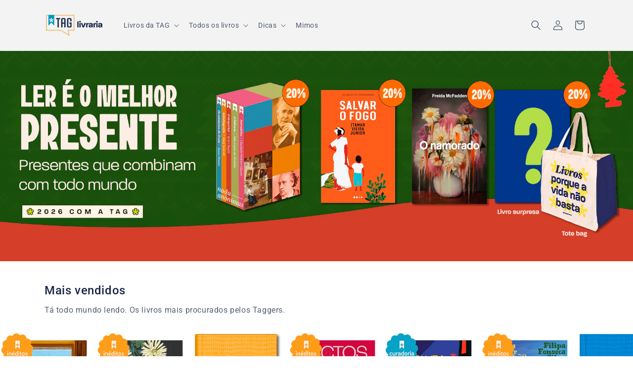

--- FILE ---
content_type: text/html; charset=utf-8
request_url: https://livraria.taglivros.com/
body_size: 72087
content:
<!doctype html>
<html class="js" lang="pt-BR">
  <head>
    <meta charset="utf-8">
    <meta http-equiv="X-UA-Compatible" content="IE=edge">
    <meta name="viewport" content="width=device-width,initial-scale=1">
    <meta name="theme-color" content="">
    <link rel="canonical" href="https://livraria.taglivros.com/"><link rel="icon" type="image/png" href="//livraria.taglivros.com/cdn/shop/files/TAG_livraria_fav-02.png?crop=center&height=32&v=1740060017&width=32"><link rel="preconnect" href="https://fonts.shopifycdn.com" crossorigin><title>
      Loja da TAG
 &ndash; Livraria da TAG</title>

    
      <meta name="description" content="A Livraria da TAG é assim: um espaço onde você encontra o livro ou o kit do clube que marcou sua vida para presentear quem você ama, aquele título que está faltando na sua coleção ou até mesmo obras incríveis que bem poderiam ter sido enviadas em uma caixinha da TAG.">
    

    

<meta property="og:site_name" content="Livraria da TAG">
<meta property="og:url" content="https://livraria.taglivros.com/">
<meta property="og:title" content="Loja da TAG">
<meta property="og:type" content="website">
<meta property="og:description" content="A Livraria da TAG é assim: um espaço onde você encontra o livro ou o kit do clube que marcou sua vida para presentear quem você ama, aquele título que está faltando na sua coleção ou até mesmo obras incríveis que bem poderiam ter sido enviadas em uma caixinha da TAG."><meta property="og:image" content="http://livraria.taglivros.com/cdn/shop/files/TAG_livraria_Prancheta_1.png?v=1738007612">
  <meta property="og:image:secure_url" content="https://livraria.taglivros.com/cdn/shop/files/TAG_livraria_Prancheta_1.png?v=1738007612">
  <meta property="og:image:width" content="1882">
  <meta property="og:image:height" content="663"><meta name="twitter:site" content="@https://x.com/i/flow/login?redirect_after_login=%2Ftaglivros"><meta name="twitter:card" content="summary_large_image">
<meta name="twitter:title" content="Loja da TAG">
<meta name="twitter:description" content="A Livraria da TAG é assim: um espaço onde você encontra o livro ou o kit do clube que marcou sua vida para presentear quem você ama, aquele título que está faltando na sua coleção ou até mesmo obras incríveis que bem poderiam ter sido enviadas em uma caixinha da TAG.">


    <script src="//livraria.taglivros.com/cdn/shop/t/13/assets/constants.js?v=132983761750457495441741353976" defer="defer"></script>
    <script src="//livraria.taglivros.com/cdn/shop/t/13/assets/pubsub.js?v=158357773527763999511741353976" defer="defer"></script>
    <script src="//livraria.taglivros.com/cdn/shop/t/13/assets/global.js?v=152862011079830610291741353976" defer="defer"></script>
    <script src="//livraria.taglivros.com/cdn/shop/t/13/assets/details-disclosure.js?v=13653116266235556501741353976" defer="defer"></script>
    <script src="//livraria.taglivros.com/cdn/shop/t/13/assets/details-modal.js?v=25581673532751508451741353976" defer="defer"></script>
    <script src="//livraria.taglivros.com/cdn/shop/t/13/assets/search-form.js?v=133129549252120666541741353976" defer="defer"></script><script src="//livraria.taglivros.com/cdn/shop/t/13/assets/animations.js?v=88693664871331136111741353976" defer="defer"></script><script>window.performance && window.performance.mark && window.performance.mark('shopify.content_for_header.start');</script><meta id="shopify-digital-wallet" name="shopify-digital-wallet" content="/67626860725/digital_wallets/dialog">
<script async="async" src="/checkouts/internal/preloads.js?locale=pt-BR"></script>
<script id="shopify-features" type="application/json">{"accessToken":"a30adf0fdcd9b4363539c138a0d6ac51","betas":["rich-media-storefront-analytics"],"domain":"livraria.taglivros.com","predictiveSearch":true,"shopId":67626860725,"locale":"pt-br"}</script>
<script>var Shopify = Shopify || {};
Shopify.shop = "3a90gt-mj.myshopify.com";
Shopify.locale = "pt-BR";
Shopify.currency = {"active":"BRL","rate":"1.0"};
Shopify.country = "BR";
Shopify.theme = {"name":"Cópia segurança 07\/03 custom badges","id":142557151413,"schema_name":"Dawn","schema_version":"15.2.0","theme_store_id":887,"role":"main"};
Shopify.theme.handle = "null";
Shopify.theme.style = {"id":null,"handle":null};
Shopify.cdnHost = "livraria.taglivros.com/cdn";
Shopify.routes = Shopify.routes || {};
Shopify.routes.root = "/";</script>
<script type="module">!function(o){(o.Shopify=o.Shopify||{}).modules=!0}(window);</script>
<script>!function(o){function n(){var o=[];function n(){o.push(Array.prototype.slice.apply(arguments))}return n.q=o,n}var t=o.Shopify=o.Shopify||{};t.loadFeatures=n(),t.autoloadFeatures=n()}(window);</script>
<script id="shop-js-analytics" type="application/json">{"pageType":"index"}</script>
<script defer="defer" async type="module" src="//livraria.taglivros.com/cdn/shopifycloud/shop-js/modules/v2/client.init-shop-cart-sync_Cbm_97dc.pt-BR.esm.js"></script>
<script defer="defer" async type="module" src="//livraria.taglivros.com/cdn/shopifycloud/shop-js/modules/v2/chunk.common_Do98s0wX.esm.js"></script>
<script type="module">
  await import("//livraria.taglivros.com/cdn/shopifycloud/shop-js/modules/v2/client.init-shop-cart-sync_Cbm_97dc.pt-BR.esm.js");
await import("//livraria.taglivros.com/cdn/shopifycloud/shop-js/modules/v2/chunk.common_Do98s0wX.esm.js");

  window.Shopify.SignInWithShop?.initShopCartSync?.({"fedCMEnabled":true,"windoidEnabled":true});

</script>
<script id="__st">var __st={"a":67626860725,"offset":-10800,"reqid":"4a92c14b-0626-404d-bb4b-83f0a37b775f-1765910524","pageurl":"livraria.taglivros.com\/","u":"be5eac07dfdc","p":"home"};</script>
<script>window.ShopifyPaypalV4VisibilityTracking = true;</script>
<script id="captcha-bootstrap">!function(){'use strict';const t='contact',e='account',n='new_comment',o=[[t,t],['blogs',n],['comments',n],[t,'customer']],c=[[e,'customer_login'],[e,'guest_login'],[e,'recover_customer_password'],[e,'create_customer']],r=t=>t.map((([t,e])=>`form[action*='/${t}']:not([data-nocaptcha='true']) input[name='form_type'][value='${e}']`)).join(','),a=t=>()=>t?[...document.querySelectorAll(t)].map((t=>t.form)):[];function s(){const t=[...o],e=r(t);return a(e)}const i='password',u='form_key',d=['recaptcha-v3-token','g-recaptcha-response','h-captcha-response',i],f=()=>{try{return window.sessionStorage}catch{return}},m='__shopify_v',_=t=>t.elements[u];function p(t,e,n=!1){try{const o=window.sessionStorage,c=JSON.parse(o.getItem(e)),{data:r}=function(t){const{data:e,action:n}=t;return t[m]||n?{data:e,action:n}:{data:t,action:n}}(c);for(const[e,n]of Object.entries(r))t.elements[e]&&(t.elements[e].value=n);n&&o.removeItem(e)}catch(o){console.error('form repopulation failed',{error:o})}}const l='form_type',E='cptcha';function T(t){t.dataset[E]=!0}const w=window,h=w.document,L='Shopify',v='ce_forms',y='captcha';let A=!1;((t,e)=>{const n=(g='f06e6c50-85a8-45c8-87d0-21a2b65856fe',I='https://cdn.shopify.com/shopifycloud/storefront-forms-hcaptcha/ce_storefront_forms_captcha_hcaptcha.v1.5.2.iife.js',D={infoText:'Protegido por hCaptcha',privacyText:'Privacidade',termsText:'Termos'},(t,e,n)=>{const o=w[L][v],c=o.bindForm;if(c)return c(t,g,e,D).then(n);var r;o.q.push([[t,g,e,D],n]),r=I,A||(h.body.append(Object.assign(h.createElement('script'),{id:'captcha-provider',async:!0,src:r})),A=!0)});var g,I,D;w[L]=w[L]||{},w[L][v]=w[L][v]||{},w[L][v].q=[],w[L][y]=w[L][y]||{},w[L][y].protect=function(t,e){n(t,void 0,e),T(t)},Object.freeze(w[L][y]),function(t,e,n,w,h,L){const[v,y,A,g]=function(t,e,n){const i=e?o:[],u=t?c:[],d=[...i,...u],f=r(d),m=r(i),_=r(d.filter((([t,e])=>n.includes(e))));return[a(f),a(m),a(_),s()]}(w,h,L),I=t=>{const e=t.target;return e instanceof HTMLFormElement?e:e&&e.form},D=t=>v().includes(t);t.addEventListener('submit',(t=>{const e=I(t);if(!e)return;const n=D(e)&&!e.dataset.hcaptchaBound&&!e.dataset.recaptchaBound,o=_(e),c=g().includes(e)&&(!o||!o.value);(n||c)&&t.preventDefault(),c&&!n&&(function(t){try{if(!f())return;!function(t){const e=f();if(!e)return;const n=_(t);if(!n)return;const o=n.value;o&&e.removeItem(o)}(t);const e=Array.from(Array(32),(()=>Math.random().toString(36)[2])).join('');!function(t,e){_(t)||t.append(Object.assign(document.createElement('input'),{type:'hidden',name:u})),t.elements[u].value=e}(t,e),function(t,e){const n=f();if(!n)return;const o=[...t.querySelectorAll(`input[type='${i}']`)].map((({name:t})=>t)),c=[...d,...o],r={};for(const[a,s]of new FormData(t).entries())c.includes(a)||(r[a]=s);n.setItem(e,JSON.stringify({[m]:1,action:t.action,data:r}))}(t,e)}catch(e){console.error('failed to persist form',e)}}(e),e.submit())}));const S=(t,e)=>{t&&!t.dataset[E]&&(n(t,e.some((e=>e===t))),T(t))};for(const o of['focusin','change'])t.addEventListener(o,(t=>{const e=I(t);D(e)&&S(e,y())}));const B=e.get('form_key'),M=e.get(l),P=B&&M;t.addEventListener('DOMContentLoaded',(()=>{const t=y();if(P)for(const e of t)e.elements[l].value===M&&p(e,B);[...new Set([...A(),...v().filter((t=>'true'===t.dataset.shopifyCaptcha))])].forEach((e=>S(e,t)))}))}(h,new URLSearchParams(w.location.search),n,t,e,['guest_login'])})(!0,!0)}();</script>
<script integrity="sha256-52AcMU7V7pcBOXWImdc/TAGTFKeNjmkeM1Pvks/DTgc=" data-source-attribution="shopify.loadfeatures" defer="defer" src="//livraria.taglivros.com/cdn/shopifycloud/storefront/assets/storefront/load_feature-81c60534.js" crossorigin="anonymous"></script>
<script data-source-attribution="shopify.dynamic_checkout.dynamic.init">var Shopify=Shopify||{};Shopify.PaymentButton=Shopify.PaymentButton||{isStorefrontPortableWallets:!0,init:function(){window.Shopify.PaymentButton.init=function(){};var t=document.createElement("script");t.src="https://livraria.taglivros.com/cdn/shopifycloud/portable-wallets/latest/portable-wallets.pt-br.js",t.type="module",document.head.appendChild(t)}};
</script>
<script data-source-attribution="shopify.dynamic_checkout.buyer_consent">
  function portableWalletsHideBuyerConsent(e){var t=document.getElementById("shopify-buyer-consent"),n=document.getElementById("shopify-subscription-policy-button");t&&n&&(t.classList.add("hidden"),t.setAttribute("aria-hidden","true"),n.removeEventListener("click",e))}function portableWalletsShowBuyerConsent(e){var t=document.getElementById("shopify-buyer-consent"),n=document.getElementById("shopify-subscription-policy-button");t&&n&&(t.classList.remove("hidden"),t.removeAttribute("aria-hidden"),n.addEventListener("click",e))}window.Shopify?.PaymentButton&&(window.Shopify.PaymentButton.hideBuyerConsent=portableWalletsHideBuyerConsent,window.Shopify.PaymentButton.showBuyerConsent=portableWalletsShowBuyerConsent);
</script>
<script data-source-attribution="shopify.dynamic_checkout.cart.bootstrap">document.addEventListener("DOMContentLoaded",(function(){function t(){return document.querySelector("shopify-accelerated-checkout-cart, shopify-accelerated-checkout")}if(t())Shopify.PaymentButton.init();else{new MutationObserver((function(e,n){t()&&(Shopify.PaymentButton.init(),n.disconnect())})).observe(document.body,{childList:!0,subtree:!0})}}));
</script>
<script id="sections-script" data-sections="header" defer="defer" src="//livraria.taglivros.com/cdn/shop/t/13/compiled_assets/scripts.js?961"></script>
<script>window.performance && window.performance.mark && window.performance.mark('shopify.content_for_header.end');</script>


    <style data-shopify>
      @font-face {
  font-family: Roboto;
  font-weight: 400;
  font-style: normal;
  font-display: swap;
  src: url("//livraria.taglivros.com/cdn/fonts/roboto/roboto_n4.2019d890f07b1852f56ce63ba45b2db45d852cba.woff2") format("woff2"),
       url("//livraria.taglivros.com/cdn/fonts/roboto/roboto_n4.238690e0007583582327135619c5f7971652fa9d.woff") format("woff");
}

      @font-face {
  font-family: Roboto;
  font-weight: 700;
  font-style: normal;
  font-display: swap;
  src: url("//livraria.taglivros.com/cdn/fonts/roboto/roboto_n7.f38007a10afbbde8976c4056bfe890710d51dec2.woff2") format("woff2"),
       url("//livraria.taglivros.com/cdn/fonts/roboto/roboto_n7.94bfdd3e80c7be00e128703d245c207769d763f9.woff") format("woff");
}

      @font-face {
  font-family: Roboto;
  font-weight: 400;
  font-style: italic;
  font-display: swap;
  src: url("//livraria.taglivros.com/cdn/fonts/roboto/roboto_i4.57ce898ccda22ee84f49e6b57ae302250655e2d4.woff2") format("woff2"),
       url("//livraria.taglivros.com/cdn/fonts/roboto/roboto_i4.b21f3bd061cbcb83b824ae8c7671a82587b264bf.woff") format("woff");
}

      @font-face {
  font-family: Roboto;
  font-weight: 700;
  font-style: italic;
  font-display: swap;
  src: url("//livraria.taglivros.com/cdn/fonts/roboto/roboto_i7.7ccaf9410746f2c53340607c42c43f90a9005937.woff2") format("woff2"),
       url("//livraria.taglivros.com/cdn/fonts/roboto/roboto_i7.49ec21cdd7148292bffea74c62c0df6e93551516.woff") format("woff");
}

      @font-face {
  font-family: Roboto;
  font-weight: 500;
  font-style: normal;
  font-display: swap;
  src: url("//livraria.taglivros.com/cdn/fonts/roboto/roboto_n5.250d51708d76acbac296b0e21ede8f81de4e37aa.woff2") format("woff2"),
       url("//livraria.taglivros.com/cdn/fonts/roboto/roboto_n5.535e8c56f4cbbdea416167af50ab0ff1360a3949.woff") format("woff");
}


      
        :root,
        .color-scheme-1 {
          --color-background: 255,255,255;
        
          --gradient-background: #ffffff;
        

        

        --color-foreground: 26,40,70;
        --color-background-contrast: 191,191,191;
        --color-shadow: 18,18,18;
        --color-button: 26,40,70;
        --color-button-text: 255,255,255;
        --color-secondary-button: 255,255,255;
        --color-secondary-button-text: 26,40,70;
        --color-link: 26,40,70;
        --color-badge-foreground: 26,40,70;
        --color-badge-background: 255,255,255;
        --color-badge-border: 26,40,70;
        --payment-terms-background-color: rgb(255 255 255);
      }
      
        
        .color-scheme-2 {
          --color-background: 243,243,243;
        
          --gradient-background: #f3f3f3;
        

        

        --color-foreground: 25,40,70;
        --color-background-contrast: 179,179,179;
        --color-shadow: 18,18,18;
        --color-button: 25,40,70;
        --color-button-text: 243,243,243;
        --color-secondary-button: 243,243,243;
        --color-secondary-button-text: 25,40,70;
        --color-link: 25,40,70;
        --color-badge-foreground: 25,40,70;
        --color-badge-background: 243,243,243;
        --color-badge-border: 25,40,70;
        --payment-terms-background-color: rgb(243 243 243);
      }
      
        
        .color-scheme-3 {
          --color-background: 26,40,70;
        
          --gradient-background: #1a2846;
        

        

        --color-foreground: 255,255,255;
        --color-background-contrast: 33,51,89;
        --color-shadow: 18,18,18;
        --color-button: 255,255,255;
        --color-button-text: 26,40,70;
        --color-secondary-button: 26,40,70;
        --color-secondary-button-text: 255,255,255;
        --color-link: 255,255,255;
        --color-badge-foreground: 255,255,255;
        --color-badge-background: 26,40,70;
        --color-badge-border: 255,255,255;
        --payment-terms-background-color: rgb(26 40 70);
      }
      
        
        .color-scheme-4 {
          --color-background: 0,0,0;
        
          --gradient-background: #000000;
        

        

        --color-foreground: 255,255,255;
        --color-background-contrast: 128,128,128;
        --color-shadow: 18,18,18;
        --color-button: 255,255,255;
        --color-button-text: 0,0,0;
        --color-secondary-button: 0,0,0;
        --color-secondary-button-text: 255,255,255;
        --color-link: 255,255,255;
        --color-badge-foreground: 255,255,255;
        --color-badge-background: 0,0,0;
        --color-badge-border: 255,255,255;
        --payment-terms-background-color: rgb(0 0 0);
      }
      
        
        .color-scheme-5 {
          --color-background: 0,155,191;
        
          --gradient-background: #009bbf;
        

        

        --color-foreground: 255,255,255;
        --color-background-contrast: 0,52,64;
        --color-shadow: 18,18,18;
        --color-button: 255,255,255;
        --color-button-text: 0,155,191;
        --color-secondary-button: 0,155,191;
        --color-secondary-button-text: 255,255,255;
        --color-link: 255,255,255;
        --color-badge-foreground: 255,255,255;
        --color-badge-background: 0,155,191;
        --color-badge-border: 255,255,255;
        --payment-terms-background-color: rgb(0 155 191);
      }
      
        
        .color-scheme-b8196243-b673-41f2-bbeb-5a23185d32d8 {
          --color-background: 255,255,255;
        
          --gradient-background: #ffffff;
        

        

        --color-foreground: 18,18,18;
        --color-background-contrast: 191,191,191;
        --color-shadow: 18,18,18;
        --color-button: 18,18,18;
        --color-button-text: 249,0,0;
        --color-secondary-button: 255,255,255;
        --color-secondary-button-text: 18,18,18;
        --color-link: 18,18,18;
        --color-badge-foreground: 18,18,18;
        --color-badge-background: 255,255,255;
        --color-badge-border: 18,18,18;
        --payment-terms-background-color: rgb(255 255 255);
      }
      
        
        .color-scheme-205d0055-9696-41b0-9586-14b858c17561 {
          --color-background: 235,196,127;
        
          --gradient-background: #ebc47f;
        

        

        --color-foreground: 8,24,84;
        --color-background-contrast: 203,141,32;
        --color-shadow: 18,18,18;
        --color-button: 8,24,84;
        --color-button-text: 255,255,255;
        --color-secondary-button: 235,196,127;
        --color-secondary-button-text: 8,24,84;
        --color-link: 8,24,84;
        --color-badge-foreground: 8,24,84;
        --color-badge-background: 235,196,127;
        --color-badge-border: 8,24,84;
        --payment-terms-background-color: rgb(235 196 127);
      }
      
        
        .color-scheme-d38215fe-0e7b-41c6-abd4-ca464ec4ceb3 {
          --color-background: 255,158,22;
        
          --gradient-background: #ff9e16;
        

        

        --color-foreground: 255,255,255;
        --color-background-contrast: 150,87,0;
        --color-shadow: 18,18,18;
        --color-button: 26,40,70;
        --color-button-text: 255,255,255;
        --color-secondary-button: 255,158,22;
        --color-secondary-button-text: 26,40,70;
        --color-link: 26,40,70;
        --color-badge-foreground: 255,255,255;
        --color-badge-background: 255,158,22;
        --color-badge-border: 255,255,255;
        --payment-terms-background-color: rgb(255 158 22);
      }
      
        
        .color-scheme-0203766a-1db2-424b-9c30-bd54954776f4 {
          --color-background: 160,36,75;
        
          --gradient-background: #a0244b;
        

        

        --color-foreground: 255,255,255;
        --color-background-contrast: 56,13,26;
        --color-shadow: 18,18,18;
        --color-button: 255,255,255;
        --color-button-text: 255,255,255;
        --color-secondary-button: 160,36,75;
        --color-secondary-button-text: 255,255,255;
        --color-link: 255,255,255;
        --color-badge-foreground: 255,255,255;
        --color-badge-background: 160,36,75;
        --color-badge-border: 255,255,255;
        --payment-terms-background-color: rgb(160 36 75);
      }
      
        
        .color-scheme-4c95b222-1dd4-4cb0-a215-83ee469ef977 {
          --color-background: 255,255,255;
        
          --gradient-background: linear-gradient(228deg, rgba(255, 255, 255, 1) 42%, rgba(255, 255, 255, 1) 100%);
        

        

        --color-foreground: 26,40,70;
        --color-background-contrast: 191,191,191;
        --color-shadow: 18,18,18;
        --color-button: 26,40,70;
        --color-button-text: 255,255,255;
        --color-secondary-button: 255,255,255;
        --color-secondary-button-text: 26,40,70;
        --color-link: 26,40,70;
        --color-badge-foreground: 26,40,70;
        --color-badge-background: 255,255,255;
        --color-badge-border: 26,40,70;
        --payment-terms-background-color: rgb(255 255 255);
      }
      
        
        .color-scheme-e9648327-b410-481e-bc4e-b7119604886f {
          --color-background: 255,255,255;
        
          --gradient-background: #ffffff;
        

        

        --color-foreground: 26,40,70;
        --color-background-contrast: 191,191,191;
        --color-shadow: 18,18,18;
        --color-button: 26,40,70;
        --color-button-text: 255,255,255;
        --color-secondary-button: 255,255,255;
        --color-secondary-button-text: 26,40,70;
        --color-link: 26,40,70;
        --color-badge-foreground: 26,40,70;
        --color-badge-background: 255,255,255;
        --color-badge-border: 26,40,70;
        --payment-terms-background-color: rgb(255 255 255);
      }
      

      body, .color-scheme-1, .color-scheme-2, .color-scheme-3, .color-scheme-4, .color-scheme-5, .color-scheme-b8196243-b673-41f2-bbeb-5a23185d32d8, .color-scheme-205d0055-9696-41b0-9586-14b858c17561, .color-scheme-d38215fe-0e7b-41c6-abd4-ca464ec4ceb3, .color-scheme-0203766a-1db2-424b-9c30-bd54954776f4, .color-scheme-4c95b222-1dd4-4cb0-a215-83ee469ef977, .color-scheme-e9648327-b410-481e-bc4e-b7119604886f {
        color: rgba(var(--color-foreground), 0.75);
        background-color: rgb(var(--color-background));
      }

      :root {
        --font-body-family: Roboto, sans-serif;
        --font-body-style: normal;
        --font-body-weight: 400;
        --font-body-weight-bold: 700;

        --font-heading-family: Roboto, sans-serif;
        --font-heading-style: normal;
        --font-heading-weight: 500;

        --font-body-scale: 1.0;
        --font-heading-scale: 1.0;

        --media-padding: px;
        --media-border-opacity: 0.05;
        --media-border-width: 1px;
        --media-radius: 0px;
        --media-shadow-opacity: 0.0;
        --media-shadow-horizontal-offset: 0px;
        --media-shadow-vertical-offset: 4px;
        --media-shadow-blur-radius: 5px;
        --media-shadow-visible: 0;

        --page-width: 120rem;
        --page-width-margin: 0rem;

        --product-card-image-padding: 0.0rem;
        --product-card-corner-radius: 0.0rem;
        --product-card-text-alignment: left;
        --product-card-border-width: 0.0rem;
        --product-card-border-opacity: 0.1;
        --product-card-shadow-opacity: 0.0;
        --product-card-shadow-visible: 0;
        --product-card-shadow-horizontal-offset: 0.0rem;
        --product-card-shadow-vertical-offset: 0.4rem;
        --product-card-shadow-blur-radius: 0.5rem;

        --collection-card-image-padding: 0.0rem;
        --collection-card-corner-radius: 0.0rem;
        --collection-card-text-alignment: left;
        --collection-card-border-width: 0.0rem;
        --collection-card-border-opacity: 0.1;
        --collection-card-shadow-opacity: 0.0;
        --collection-card-shadow-visible: 0;
        --collection-card-shadow-horizontal-offset: 0.0rem;
        --collection-card-shadow-vertical-offset: 0.4rem;
        --collection-card-shadow-blur-radius: 0.5rem;

        --blog-card-image-padding: 0.0rem;
        --blog-card-corner-radius: 0.0rem;
        --blog-card-text-alignment: left;
        --blog-card-border-width: 0.0rem;
        --blog-card-border-opacity: 0.1;
        --blog-card-shadow-opacity: 0.0;
        --blog-card-shadow-visible: 0;
        --blog-card-shadow-horizontal-offset: 0.0rem;
        --blog-card-shadow-vertical-offset: 0.4rem;
        --blog-card-shadow-blur-radius: 0.5rem;

        --badge-corner-radius: 4.0rem;

        --popup-border-width: 1px;
        --popup-border-opacity: 0.1;
        --popup-corner-radius: 0px;
        --popup-shadow-opacity: 0.05;
        --popup-shadow-horizontal-offset: 0px;
        --popup-shadow-vertical-offset: 4px;
        --popup-shadow-blur-radius: 5px;

        --drawer-border-width: 1px;
        --drawer-border-opacity: 0.1;
        --drawer-shadow-opacity: 0.0;
        --drawer-shadow-horizontal-offset: 0px;
        --drawer-shadow-vertical-offset: 4px;
        --drawer-shadow-blur-radius: 5px;

        --spacing-sections-desktop: 0px;
        --spacing-sections-mobile: 0px;

        --grid-desktop-vertical-spacing: 8px;
        --grid-desktop-horizontal-spacing: 28px;
        --grid-mobile-vertical-spacing: 4px;
        --grid-mobile-horizontal-spacing: 14px;

        --text-boxes-border-opacity: 0.1;
        --text-boxes-border-width: 0px;
        --text-boxes-radius: 0px;
        --text-boxes-shadow-opacity: 0.0;
        --text-boxes-shadow-visible: 0;
        --text-boxes-shadow-horizontal-offset: 0px;
        --text-boxes-shadow-vertical-offset: 4px;
        --text-boxes-shadow-blur-radius: 5px;

        --buttons-radius: 40px;
        --buttons-radius-outset: 41px;
        --buttons-border-width: 1px;
        --buttons-border-opacity: 1.0;
        --buttons-shadow-opacity: 0.0;
        --buttons-shadow-visible: 0;
        --buttons-shadow-horizontal-offset: 4px;
        --buttons-shadow-vertical-offset: 4px;
        --buttons-shadow-blur-radius: 10px;
        --buttons-border-offset: 0.3px;

        --inputs-radius: 0px;
        --inputs-border-width: 1px;
        --inputs-border-opacity: 0.55;
        --inputs-shadow-opacity: 0.0;
        --inputs-shadow-horizontal-offset: 0px;
        --inputs-margin-offset: 0px;
        --inputs-shadow-vertical-offset: 4px;
        --inputs-shadow-blur-radius: 5px;
        --inputs-radius-outset: 0px;

        --variant-pills-radius: 40px;
        --variant-pills-border-width: 1px;
        --variant-pills-border-opacity: 0.55;
        --variant-pills-shadow-opacity: 0.0;
        --variant-pills-shadow-horizontal-offset: 0px;
        --variant-pills-shadow-vertical-offset: 4px;
        --variant-pills-shadow-blur-radius: 5px;
      }

      *,
      *::before,
      *::after {
        box-sizing: inherit;
      }

      html {
        box-sizing: border-box;
        font-size: calc(var(--font-body-scale) * 62.5%);
        height: 100%;
      }

      body {
        display: grid;
        grid-template-rows: auto auto 1fr auto;
        grid-template-columns: 100%;
        min-height: 100%;
        margin: 0;
        font-size: 1.5rem;
        letter-spacing: 0.06rem;
        line-height: calc(1 + 0.8 / var(--font-body-scale));
        font-family: var(--font-body-family);
        font-style: var(--font-body-style);
        font-weight: var(--font-body-weight);
      }

      @media screen and (min-width: 750px) {
        body {
          font-size: 1.6rem;
        }
      }
    </style>

    <link href="//livraria.taglivros.com/cdn/shop/t/13/assets/base.css?v=95694399503388696221741353976" rel="stylesheet" type="text/css" media="all" />
    <link rel="stylesheet" href="//livraria.taglivros.com/cdn/shop/t/13/assets/component-cart-items.css?v=123238115697927560811741353976" media="print" onload="this.media='all'">
      <link rel="preload" as="font" href="//livraria.taglivros.com/cdn/fonts/roboto/roboto_n4.2019d890f07b1852f56ce63ba45b2db45d852cba.woff2" type="font/woff2" crossorigin>
      

      <link rel="preload" as="font" href="//livraria.taglivros.com/cdn/fonts/roboto/roboto_n5.250d51708d76acbac296b0e21ede8f81de4e37aa.woff2" type="font/woff2" crossorigin>
      
<link
        rel="stylesheet"
        href="//livraria.taglivros.com/cdn/shop/t/13/assets/component-predictive-search.css?v=118923337488134913561741353976"
        media="print"
        onload="this.media='all'"
      ><script>
      if (Shopify.designMode) {
        document.documentElement.classList.add('shopify-design-mode');
      }
    </script>
  <script type="text/javascript">if(typeof window.hulkappsWishlist === 'undefined') {
                            window.hulkappsWishlist = {};
                        }
                        window.hulkappsWishlist.baseURL = '/apps/advanced-wishlist/api';
                        window.hulkappsWishlist.hasAppBlockSupport = '1';
                        </script>
    <!-- Hotjar Tracking Code for Livraria da TAG -->
<script>
    (function(h,o,t,j,a,r){
        h.hj=h.hj||function(){(h.hj.q=h.hj.q||[]).push(arguments)};
        h._hjSettings={hjid:5302636,hjsv:6};
        a=o.getElementsByTagName('head')[0];
        r=o.createElement('script');r.async=1;
        r.src=t+h._hjSettings.hjid+j+h._hjSettings.hjsv;
        a.appendChild(r);
    })(window,document,'https://static.hotjar.com/c/hotjar-','.js?sv=');
</script>
<!-- BEGIN app block: shopify://apps/judge-me-reviews/blocks/judgeme_core/61ccd3b1-a9f2-4160-9fe9-4fec8413e5d8 --><!-- Start of Judge.me Core -->




<link rel="dns-prefetch" href="https://cdnwidget.judge.me">
<link rel="dns-prefetch" href="https://cdn.judge.me">
<link rel="dns-prefetch" href="https://cdn1.judge.me">
<link rel="dns-prefetch" href="https://api.judge.me">

<script data-cfasync='false' class='jdgm-settings-script'>window.jdgmSettings={"pagination":5,"disable_web_reviews":false,"badge_no_review_text":"Sem avaliações","badge_n_reviews_text":"{{ n }} avaliação/avaliações","badge_star_color":"#EBC47F","hide_badge_preview_if_no_reviews":true,"badge_hide_text":true,"enforce_center_preview_badge":false,"widget_title":"Avaliações de Clientes","widget_open_form_text":"Escrever uma avaliação","widget_close_form_text":"Cancelar avaliação","widget_refresh_page_text":"Atualizar página","widget_summary_text":"Baseado em {{ number_of_reviews }} avaliação/avaliações","widget_no_review_text":"Seja o primeiro a escrever uma avaliação","widget_name_field_text":"Nome de exibição","widget_verified_name_field_text":"Nome Verificado (público)","widget_name_placeholder_text":"Nome de exibição","widget_required_field_error_text":"Este campo é obrigatório.","widget_email_field_text":"Endereço de email","widget_verified_email_field_text":"Email Verificado (privado, não pode ser editado)","widget_email_placeholder_text":"Seu endereço de email","widget_email_field_error_text":"Por favor, digite um endereço de email válido.","widget_rating_field_text":"Avaliação","widget_review_title_field_text":"Título da Avaliação","widget_review_title_placeholder_text":"Dê um título à sua avaliação","widget_review_body_field_text":"Conteúdo da avaliação","widget_review_body_placeholder_text":"Comece a escrever aqui...","widget_pictures_field_text":"Foto/Vídeo (opcional)","widget_submit_review_text":"Enviar Avaliação","widget_submit_verified_review_text":"Enviar Avaliação Verificada","widget_submit_success_msg_with_auto_publish":"Obrigado! Por favor, atualize a página em alguns momentos para ver sua avaliação. Você pode remover ou editar sua avaliação fazendo login em \u003ca href='https://judge.me/login' target='_blank' rel='nofollow noopener'\u003eJudge.me\u003c/a\u003e","widget_submit_success_msg_no_auto_publish":"Obrigado! Sua avaliação será publicada assim que for aprovada pelo administrador da loja. Você pode remover ou editar sua avaliação fazendo login em \u003ca href='https://judge.me/login' target='_blank' rel='nofollow noopener'\u003eJudge.me\u003c/a\u003e","widget_show_default_reviews_out_of_total_text":"Mostrando {{ n_reviews_shown }} de {{ n_reviews }} avaliações.","widget_show_all_link_text":"Mostrar tudo","widget_show_less_link_text":"Mostrar menos","widget_author_said_text":"{{ reviewer_name }} disse:","widget_days_text":"{{ n }} dias atrás","widget_weeks_text":"{{ n }} semana/semanas atrás","widget_months_text":"{{ n }} mês/meses atrás","widget_years_text":"{{ n }} ano/anos atrás","widget_yesterday_text":"Ontem","widget_today_text":"Hoje","widget_replied_text":"\u003e\u003e {{ shop_name }} respondeu:","widget_read_more_text":"Leia mais","widget_rating_filter_see_all_text":"Ver todas as avaliações","widget_sorting_most_recent_text":"Mais Recentes","widget_sorting_highest_rating_text":"Maior Avaliação","widget_sorting_lowest_rating_text":"Menor Avaliação","widget_sorting_with_pictures_text":"Apenas Fotos","widget_sorting_most_helpful_text":"Mais Úteis","widget_open_question_form_text":"Fazer uma pergunta","widget_reviews_subtab_text":"Avaliações","widget_questions_subtab_text":"Perguntas","widget_question_label_text":"Pergunta","widget_answer_label_text":"Resposta","widget_question_placeholder_text":"Escreva sua pergunta aqui","widget_submit_question_text":"Enviar Pergunta","widget_question_submit_success_text":"Obrigado pela sua pergunta! Iremos notificá-lo quando for respondida.","widget_star_color":"#EBC47F","verified_badge_text":"Verificado","verified_badge_placement":"left-of-reviewer-name","widget_hide_border":false,"widget_social_share":false,"all_reviews_include_out_of_store_products":true,"all_reviews_out_of_store_text":"(fora da loja)","all_reviews_product_name_prefix_text":"sobre","enable_review_pictures":true,"review_date_format":"dd/mm/yy","widget_product_reviews_subtab_text":"Avaliações de Produtos","widget_shop_reviews_subtab_text":"Avaliações da Loja","widget_write_a_store_review_text":"Escrever uma Avaliação da Loja","widget_other_languages_heading":"Avaliações em Outros Idiomas","widget_translate_review_text":"Traduzir avaliação para {{ language }}","widget_translating_review_text":"Traduzindo...","widget_show_original_translation_text":"Mostrar original ({{ language }})","widget_translate_review_failed_text":"Não foi possível traduzir a avaliação.","widget_translate_review_retry_text":"Tentar novamente","widget_translate_review_try_again_later_text":"Tente novamente mais tarde","widget_sorting_pictures_first_text":"Fotos Primeiro","floating_tab_button_name":"★ Avaliações","floating_tab_title":"Deixe os clientes falarem por nós","floating_tab_url":"","floating_tab_url_enabled":false,"all_reviews_text_badge_text":"Os clientes nos avaliam com {{ shop.metafields.judgeme.all_reviews_rating | round: 1 }}/5 com base em {{ shop.metafields.judgeme.all_reviews_count }} avaliações.","all_reviews_text_badge_text_branded_style":"{{ shop.metafields.judgeme.all_reviews_rating | round: 1 }} de 5 estrelas com base em {{ shop.metafields.judgeme.all_reviews_count }} avaliações","all_reviews_text_badge_url":"","all_reviews_text_style":"branded","featured_carousel_title":"Deixe os clientes falarem por nós","featured_carousel_count_text":"de {{ n }} avaliações","featured_carousel_url":"","verified_count_badge_style":"branded","verified_count_badge_url":"","picture_reminder_submit_button":"Upload Pictures","widget_sorting_videos_first_text":"Vídeos Primeiro","widget_review_pending_text":"Pendente","remove_microdata_snippet":true,"preview_badge_no_question_text":"Sem perguntas","preview_badge_n_question_text":"{{ number_of_questions }} pergunta/perguntas","widget_search_bar_placeholder":"Pesquisar avaliações","widget_sorting_verified_only_text":"Apenas verificados","featured_carousel_verified_badge_enable":true,"featured_carousel_more_reviews_button_text":"Ler mais avaliações","featured_carousel_view_product_button_text":"Ver produto","all_reviews_page_load_more_text":"Carregar Mais Avaliações","widget_advanced_speed_features":5,"widget_public_name_text":"exibido publicamente como","default_reviewer_name_has_non_latin":true,"widget_reviewer_anonymous":"Anônimo","medals_widget_title":"Medalhas de Avaliação Judge.me","widget_invalid_yt_video_url_error_text":"Não é uma URL de vídeo do YouTube","widget_max_length_field_error_text":"Por favor, digite no máximo {0} caracteres.","widget_verified_by_shop_text":"Verificado pela Loja","widget_load_with_code_splitting":true,"widget_ugc_title":"Feito por nós, Compartilhado por você","widget_ugc_subtitle":"Marque-nos para ver sua foto em destaque em nossa página","widget_ugc_primary_button_text":"Comprar Agora","widget_ugc_secondary_button_text":"Carregar Mais","widget_ugc_reviews_button_text":"Ver Avaliações","widget_primary_color":"#1A2846","widget_summary_average_rating_text":"{{ average_rating }} de 5","widget_media_grid_title":"Fotos e vídeos de clientes","widget_media_grid_see_more_text":"Ver mais","widget_verified_by_judgeme_text":"Verificado por Judge.me","widget_verified_by_judgeme_text_in_store_medals":"Verificado por Judge.me","widget_media_field_exceed_quantity_message":"Desculpe, só podemos aceitar {{ max_media }} para uma avaliação.","widget_media_field_exceed_limit_message":"{{ file_name }} é muito grande, por favor selecione um {{ media_type }} menor que {{ size_limit }}MB.","widget_review_submitted_text":"Avaliação Enviada!","widget_question_submitted_text":"Pergunta Enviada!","widget_close_form_text_question":"Cancelar","widget_write_your_answer_here_text":"Escreva sua resposta aqui","widget_enabled_branded_link":true,"widget_show_collected_by_judgeme":false,"widget_collected_by_judgeme_text":"coletado por Judge.me","widget_load_more_text":"Carregar Mais","widget_full_review_text":"Avaliação Completa","widget_read_more_reviews_text":"Ler Mais Avaliações","widget_read_questions_text":"Ler Perguntas","widget_questions_and_answers_text":"Perguntas e Respostas","widget_verified_by_text":"Verificado por","widget_verified_text":"Verificado","widget_number_of_reviews_text":"{{ number_of_reviews }} avaliações","widget_back_button_text":"Voltar","widget_next_button_text":"Próximo","widget_custom_forms_filter_button":"Filtros","how_reviews_are_collected":"Como as avaliações são coletadas?","widget_gdpr_statement":"Como usamos seus dados: Entraremos em contato com você apenas sobre a avaliação que você deixou, e somente se necessário. Ao enviar sua avaliação, você concorda com os \u003ca href='https://judge.me/terms' target='_blank' rel='nofollow noopener'\u003etermos\u003c/a\u003e, \u003ca href='https://judge.me/privacy' target='_blank' rel='nofollow noopener'\u003eprivacidade\u003c/a\u003e e \u003ca href='https://judge.me/content-policy' target='_blank' rel='nofollow noopener'\u003epolíticas de conteúdo\u003c/a\u003e do Judge.me.","review_snippet_widget_round_border_style":true,"review_snippet_widget_card_color":"#FFFFFF","review_snippet_widget_slider_arrows_background_color":"#FFFFFF","review_snippet_widget_slider_arrows_color":"#000000","review_snippet_widget_star_color":"#108474","all_reviews_product_variant_label_text":"Variante: ","widget_show_verified_branding":false,"review_content_screen_title_text":"Como você avaliaria este produto?","review_content_introduction_text":"Gostaríamos muito que você compartilhasse um pouco sobre sua experiência.","one_star_review_guidance_text":"Ruim","five_star_review_guidance_text":"Ótimo","customer_information_screen_title_text":"Sobre você","customer_information_introduction_text":"Por favor, conte-nos mais sobre você.","custom_questions_screen_title_text":"Sua experiência em mais detalhes","custom_questions_introduction_text":"Aqui estão algumas perguntas para nos ajudar a entender melhor sua experiência.","review_submitted_screen_title_text":"Obrigado pela sua avaliação!","review_submitted_screen_thank_you_text":"Estamos processando-a e ela aparecerá na loja em breve.","review_submitted_screen_email_verification_text":"Por favor, confirme seu e-mail clicando no link que acabamos de enviar. Isso nos ajuda a manter as avaliações autênticas.","review_submitted_request_store_review_text":"Gostaria de compartilhar sua experiência de compra conosco?","review_submitted_review_other_products_text":"Gostaria de avaliar estes produtos?","reviewer_media_screen_title_picture_text":"Compartilhar uma foto","reviewer_media_introduction_picture_text":"Carregue uma foto para apoiar sua avaliação.","reviewer_media_screen_title_video_text":"Compartilhar um vídeo","reviewer_media_introduction_video_text":"Carregue um vídeo para apoiar sua avaliação.","reviewer_media_screen_title_picture_or_video_text":"Compartilhar uma foto ou vídeo","reviewer_media_introduction_picture_or_video_text":"Carregue uma foto ou vídeo para apoiar sua avaliação.","reviewer_media_youtube_url_text":"Cole seu URL do Youtube aqui","advanced_settings_next_step_button_text":"Próximo","advanced_settings_close_review_button_text":"Fechar","write_review_flow_required_text":"Obrigatório","write_review_flow_privacy_message_text":"Respeitamos sua privacidade.","write_review_flow_anonymous_text":"Avaliação anônima","write_review_flow_visibility_text":"Não será exibida para outros compradores.","write_review_flow_multiple_selection_help_text":"Selecione quantos quiser","write_review_flow_single_selection_help_text":"Selecione uma opção","write_review_flow_required_field_error_text":"Este campo é obrigatório","write_review_flow_invalid_email_error_text":"Por favor, insira um endereço de e-mail válido","write_review_flow_max_length_error_text":"Máx. {{ max_length }} caracteres.","write_review_flow_media_upload_text":"\u003cb\u003eClique para carregar\u003c/b\u003e ou arraste e solte","write_review_flow_gdpr_statement":"Entraremos em contato apenas sobre sua avaliação, se necessário. Ao enviar sua avaliação, você concorda com nossos \u003ca href='https://judge.me/terms' target='_blank' rel='nofollow noopener'\u003etermos e condições\u003c/a\u003e e \u003ca href='https://judge.me/privacy' target='_blank' rel='nofollow noopener'\u003epolítica de privacidade\u003c/a\u003e.","rating_only_reviews_enabled":true,"transparency_badges_collected_via_store_invite_text":"Avaliações coletadas via convite da loja","transparency_badges_from_another_provider_text":"Avaliações coletadas de outro provedor","transparency_badges_collected_from_store_visitor_text":"Avaliações coletadas de um visitante da loja","transparency_badges_written_in_google_text":"Avaliação escrita no Google","transparency_badges_written_in_etsy_text":"Avaliação escrita no Etsy","transparency_badges_written_in_shop_app_text":"Avaliação escrita no Shop App","transparency_badges_earned_reward_text":"Avaliação ganhou uma recompensa para uma compra futura","platform":"shopify","branding_url":"https://app.judge.me/reviews","branding_text":"Desenvolvido por Judge.me","locale":"en","reply_name":"Livraria da TAG","widget_version":"3.0","footer":true,"autopublish":false,"review_dates":true,"enable_custom_form":false,"shop_locale":"pt","enable_multi_locales_translations":false,"show_review_title_input":true,"review_verification_email_status":"always","can_be_branded":true,"reply_name_text":"Livraria da TAG"};</script> <style class='jdgm-settings-style'>.jdgm-xx{left:0}:root{--jdgm-primary-color: #1A2846;--jdgm-secondary-color: rgba(26,40,70,0.1);--jdgm-star-color: #EBC47F;--jdgm-write-review-text-color: white;--jdgm-write-review-bg-color: #1A2846;--jdgm-paginate-color: #1A2846;--jdgm-border-radius: 0;--jdgm-reviewer-name-color: #1A2846}.jdgm-histogram__bar-content{background-color:#1A2846}.jdgm-rev[data-verified-buyer=true] .jdgm-rev__icon.jdgm-rev__icon:after,.jdgm-rev__buyer-badge.jdgm-rev__buyer-badge{color:white;background-color:#1A2846}.jdgm-review-widget--small .jdgm-gallery.jdgm-gallery .jdgm-gallery__thumbnail-link:nth-child(8) .jdgm-gallery__thumbnail-wrapper.jdgm-gallery__thumbnail-wrapper:before{content:"Ver mais"}@media only screen and (min-width: 768px){.jdgm-gallery.jdgm-gallery .jdgm-gallery__thumbnail-link:nth-child(8) .jdgm-gallery__thumbnail-wrapper.jdgm-gallery__thumbnail-wrapper:before{content:"Ver mais"}}.jdgm-preview-badge .jdgm-star.jdgm-star{color:#EBC47F}.jdgm-prev-badge[data-average-rating='0.00']{display:none !important}.jdgm-prev-badge__text{display:none !important}.jdgm-author-all-initials{display:none !important}.jdgm-author-last-initial{display:none !important}.jdgm-rev-widg__title{visibility:hidden}.jdgm-rev-widg__summary-text{visibility:hidden}.jdgm-prev-badge__text{visibility:hidden}.jdgm-rev__prod-link-prefix:before{content:'sobre'}.jdgm-rev__variant-label:before{content:'Variante: '}.jdgm-rev__out-of-store-text:before{content:'(fora da loja)'}@media only screen and (min-width: 768px){.jdgm-rev__pics .jdgm-rev_all-rev-page-picture-separator,.jdgm-rev__pics .jdgm-rev__product-picture{display:none}}@media only screen and (max-width: 768px){.jdgm-rev__pics .jdgm-rev_all-rev-page-picture-separator,.jdgm-rev__pics .jdgm-rev__product-picture{display:none}}.jdgm-preview-badge[data-template="product"]{display:none !important}.jdgm-preview-badge[data-template="collection"]{display:none !important}.jdgm-preview-badge[data-template="index"]{display:none !important}.jdgm-review-widget[data-from-snippet="true"]{display:none !important}.jdgm-verified-count-badget[data-from-snippet="true"]{display:none !important}.jdgm-carousel-wrapper[data-from-snippet="true"]{display:none !important}.jdgm-all-reviews-text[data-from-snippet="true"]{display:none !important}.jdgm-medals-section[data-from-snippet="true"]{display:none !important}.jdgm-ugc-media-wrapper[data-from-snippet="true"]{display:none !important}.jdgm-review-snippet-widget .jdgm-rev-snippet-widget__cards-container .jdgm-rev-snippet-card{border-radius:8px;background:#fff}.jdgm-review-snippet-widget .jdgm-rev-snippet-widget__cards-container .jdgm-rev-snippet-card__rev-rating .jdgm-star{color:#108474}.jdgm-review-snippet-widget .jdgm-rev-snippet-widget__prev-btn,.jdgm-review-snippet-widget .jdgm-rev-snippet-widget__next-btn{border-radius:50%;background:#fff}.jdgm-review-snippet-widget .jdgm-rev-snippet-widget__prev-btn>svg,.jdgm-review-snippet-widget .jdgm-rev-snippet-widget__next-btn>svg{fill:#000}.jdgm-full-rev-modal.rev-snippet-widget .jm-mfp-container .jm-mfp-content,.jdgm-full-rev-modal.rev-snippet-widget .jm-mfp-container .jdgm-full-rev__icon,.jdgm-full-rev-modal.rev-snippet-widget .jm-mfp-container .jdgm-full-rev__pic-img,.jdgm-full-rev-modal.rev-snippet-widget .jm-mfp-container .jdgm-full-rev__reply{border-radius:8px}.jdgm-full-rev-modal.rev-snippet-widget .jm-mfp-container .jdgm-full-rev[data-verified-buyer="true"] .jdgm-full-rev__icon::after{border-radius:8px}.jdgm-full-rev-modal.rev-snippet-widget .jm-mfp-container .jdgm-full-rev .jdgm-rev__buyer-badge{border-radius:calc( 8px / 2 )}.jdgm-full-rev-modal.rev-snippet-widget .jm-mfp-container .jdgm-full-rev .jdgm-full-rev__replier::before{content:'Livraria da TAG'}.jdgm-full-rev-modal.rev-snippet-widget .jm-mfp-container .jdgm-full-rev .jdgm-full-rev__product-button{border-radius:calc( 8px * 6 )}
</style> <style class='jdgm-settings-style'></style>

  
  
  
  <style class='jdgm-miracle-styles'>
  @-webkit-keyframes jdgm-spin{0%{-webkit-transform:rotate(0deg);-ms-transform:rotate(0deg);transform:rotate(0deg)}100%{-webkit-transform:rotate(359deg);-ms-transform:rotate(359deg);transform:rotate(359deg)}}@keyframes jdgm-spin{0%{-webkit-transform:rotate(0deg);-ms-transform:rotate(0deg);transform:rotate(0deg)}100%{-webkit-transform:rotate(359deg);-ms-transform:rotate(359deg);transform:rotate(359deg)}}@font-face{font-family:'JudgemeStar';src:url("[data-uri]") format("woff");font-weight:normal;font-style:normal}.jdgm-star{font-family:'JudgemeStar';display:inline !important;text-decoration:none !important;padding:0 4px 0 0 !important;margin:0 !important;font-weight:bold;opacity:1;-webkit-font-smoothing:antialiased;-moz-osx-font-smoothing:grayscale}.jdgm-star:hover{opacity:1}.jdgm-star:last-of-type{padding:0 !important}.jdgm-star.jdgm--on:before{content:"\e000"}.jdgm-star.jdgm--off:before{content:"\e001"}.jdgm-star.jdgm--half:before{content:"\e002"}.jdgm-widget *{margin:0;line-height:1.4;-webkit-box-sizing:border-box;-moz-box-sizing:border-box;box-sizing:border-box;-webkit-overflow-scrolling:touch}.jdgm-hidden{display:none !important;visibility:hidden !important}.jdgm-temp-hidden{display:none}.jdgm-spinner{width:40px;height:40px;margin:auto;border-radius:50%;border-top:2px solid #eee;border-right:2px solid #eee;border-bottom:2px solid #eee;border-left:2px solid #ccc;-webkit-animation:jdgm-spin 0.8s infinite linear;animation:jdgm-spin 0.8s infinite linear}.jdgm-spinner:empty{display:block}.jdgm-prev-badge{display:block !important}

</style>


  
  
   


<script data-cfasync='false' class='jdgm-script'>
!function(e){window.jdgm=window.jdgm||{},jdgm.CDN_HOST="https://cdnwidget.judge.me/",jdgm.API_HOST="https://api.judge.me/",jdgm.CDN_BASE_URL="https://cdn.shopify.com/extensions/019b2774-5dfe-7a1d-83a7-7ec0cf9c869c/judgeme-extensions-265/assets/",
jdgm.docReady=function(d){(e.attachEvent?"complete"===e.readyState:"loading"!==e.readyState)?
setTimeout(d,0):e.addEventListener("DOMContentLoaded",d)},jdgm.loadCSS=function(d,t,o,a){
!o&&jdgm.loadCSS.requestedUrls.indexOf(d)>=0||(jdgm.loadCSS.requestedUrls.push(d),
(a=e.createElement("link")).rel="stylesheet",a.class="jdgm-stylesheet",a.media="nope!",
a.href=d,a.onload=function(){this.media="all",t&&setTimeout(t)},e.body.appendChild(a))},
jdgm.loadCSS.requestedUrls=[],jdgm.loadJS=function(e,d){var t=new XMLHttpRequest;
t.onreadystatechange=function(){4===t.readyState&&(Function(t.response)(),d&&d(t.response))},
t.open("GET",e),t.send()},jdgm.docReady((function(){(window.jdgmLoadCSS||e.querySelectorAll(
".jdgm-widget, .jdgm-all-reviews-page").length>0)&&(jdgmSettings.widget_load_with_code_splitting?
parseFloat(jdgmSettings.widget_version)>=3?jdgm.loadCSS(jdgm.CDN_HOST+"widget_v3/base.css"):
jdgm.loadCSS(jdgm.CDN_HOST+"widget/base.css"):jdgm.loadCSS(jdgm.CDN_HOST+"shopify_v2.css"),
jdgm.loadJS(jdgm.CDN_HOST+"loa"+"der.js"))}))}(document);
</script>
<noscript><link rel="stylesheet" type="text/css" media="all" href="https://cdnwidget.judge.me/shopify_v2.css"></noscript>

<!-- BEGIN app snippet: theme_fix_tags --><script>
  (function() {
    var jdgmThemeFixes = null;
    if (!jdgmThemeFixes) return;
    var thisThemeFix = jdgmThemeFixes[Shopify.theme.id];
    if (!thisThemeFix) return;

    if (thisThemeFix.html) {
      document.addEventListener("DOMContentLoaded", function() {
        var htmlDiv = document.createElement('div');
        htmlDiv.classList.add('jdgm-theme-fix-html');
        htmlDiv.innerHTML = thisThemeFix.html;
        document.body.append(htmlDiv);
      });
    };

    if (thisThemeFix.css) {
      var styleTag = document.createElement('style');
      styleTag.classList.add('jdgm-theme-fix-style');
      styleTag.innerHTML = thisThemeFix.css;
      document.head.append(styleTag);
    };

    if (thisThemeFix.js) {
      var scriptTag = document.createElement('script');
      scriptTag.classList.add('jdgm-theme-fix-script');
      scriptTag.innerHTML = thisThemeFix.js;
      document.head.append(scriptTag);
    };
  })();
</script>
<!-- END app snippet -->
<!-- End of Judge.me Core -->



<!-- END app block --><script src="https://cdn.shopify.com/extensions/019b2774-5dfe-7a1d-83a7-7ec0cf9c869c/judgeme-extensions-265/assets/loader.js" type="text/javascript" defer="defer"></script>
<script src="https://cdn.shopify.com/extensions/4bff5ccf-ba34-4433-8855-97906549b1e4/forms-2274/assets/shopify-forms-loader.js" type="text/javascript" defer="defer"></script>
<link href="https://monorail-edge.shopifysvc.com" rel="dns-prefetch">
<script>(function(){if ("sendBeacon" in navigator && "performance" in window) {try {var session_token_from_headers = performance.getEntriesByType('navigation')[0].serverTiming.find(x => x.name == '_s').description;} catch {var session_token_from_headers = undefined;}var session_cookie_matches = document.cookie.match(/_shopify_s=([^;]*)/);var session_token_from_cookie = session_cookie_matches && session_cookie_matches.length === 2 ? session_cookie_matches[1] : "";var session_token = session_token_from_headers || session_token_from_cookie || "";function handle_abandonment_event(e) {var entries = performance.getEntries().filter(function(entry) {return /monorail-edge.shopifysvc.com/.test(entry.name);});if (!window.abandonment_tracked && entries.length === 0) {window.abandonment_tracked = true;var currentMs = Date.now();var navigation_start = performance.timing.navigationStart;var payload = {shop_id: 67626860725,url: window.location.href,navigation_start,duration: currentMs - navigation_start,session_token,page_type: "index"};window.navigator.sendBeacon("https://monorail-edge.shopifysvc.com/v1/produce", JSON.stringify({schema_id: "online_store_buyer_site_abandonment/1.1",payload: payload,metadata: {event_created_at_ms: currentMs,event_sent_at_ms: currentMs}}));}}window.addEventListener('pagehide', handle_abandonment_event);}}());</script>
<script id="web-pixels-manager-setup">(function e(e,d,r,n,o){if(void 0===o&&(o={}),!Boolean(null===(a=null===(i=window.Shopify)||void 0===i?void 0:i.analytics)||void 0===a?void 0:a.replayQueue)){var i,a;window.Shopify=window.Shopify||{};var t=window.Shopify;t.analytics=t.analytics||{};var s=t.analytics;s.replayQueue=[],s.publish=function(e,d,r){return s.replayQueue.push([e,d,r]),!0};try{self.performance.mark("wpm:start")}catch(e){}var l=function(){var e={modern:/Edge?\/(1{2}[4-9]|1[2-9]\d|[2-9]\d{2}|\d{4,})\.\d+(\.\d+|)|Firefox\/(1{2}[4-9]|1[2-9]\d|[2-9]\d{2}|\d{4,})\.\d+(\.\d+|)|Chrom(ium|e)\/(9{2}|\d{3,})\.\d+(\.\d+|)|(Maci|X1{2}).+ Version\/(15\.\d+|(1[6-9]|[2-9]\d|\d{3,})\.\d+)([,.]\d+|)( \(\w+\)|)( Mobile\/\w+|) Safari\/|Chrome.+OPR\/(9{2}|\d{3,})\.\d+\.\d+|(CPU[ +]OS|iPhone[ +]OS|CPU[ +]iPhone|CPU IPhone OS|CPU iPad OS)[ +]+(15[._]\d+|(1[6-9]|[2-9]\d|\d{3,})[._]\d+)([._]\d+|)|Android:?[ /-](13[3-9]|1[4-9]\d|[2-9]\d{2}|\d{4,})(\.\d+|)(\.\d+|)|Android.+Firefox\/(13[5-9]|1[4-9]\d|[2-9]\d{2}|\d{4,})\.\d+(\.\d+|)|Android.+Chrom(ium|e)\/(13[3-9]|1[4-9]\d|[2-9]\d{2}|\d{4,})\.\d+(\.\d+|)|SamsungBrowser\/([2-9]\d|\d{3,})\.\d+/,legacy:/Edge?\/(1[6-9]|[2-9]\d|\d{3,})\.\d+(\.\d+|)|Firefox\/(5[4-9]|[6-9]\d|\d{3,})\.\d+(\.\d+|)|Chrom(ium|e)\/(5[1-9]|[6-9]\d|\d{3,})\.\d+(\.\d+|)([\d.]+$|.*Safari\/(?![\d.]+ Edge\/[\d.]+$))|(Maci|X1{2}).+ Version\/(10\.\d+|(1[1-9]|[2-9]\d|\d{3,})\.\d+)([,.]\d+|)( \(\w+\)|)( Mobile\/\w+|) Safari\/|Chrome.+OPR\/(3[89]|[4-9]\d|\d{3,})\.\d+\.\d+|(CPU[ +]OS|iPhone[ +]OS|CPU[ +]iPhone|CPU IPhone OS|CPU iPad OS)[ +]+(10[._]\d+|(1[1-9]|[2-9]\d|\d{3,})[._]\d+)([._]\d+|)|Android:?[ /-](13[3-9]|1[4-9]\d|[2-9]\d{2}|\d{4,})(\.\d+|)(\.\d+|)|Mobile Safari.+OPR\/([89]\d|\d{3,})\.\d+\.\d+|Android.+Firefox\/(13[5-9]|1[4-9]\d|[2-9]\d{2}|\d{4,})\.\d+(\.\d+|)|Android.+Chrom(ium|e)\/(13[3-9]|1[4-9]\d|[2-9]\d{2}|\d{4,})\.\d+(\.\d+|)|Android.+(UC? ?Browser|UCWEB|U3)[ /]?(15\.([5-9]|\d{2,})|(1[6-9]|[2-9]\d|\d{3,})\.\d+)\.\d+|SamsungBrowser\/(5\.\d+|([6-9]|\d{2,})\.\d+)|Android.+MQ{2}Browser\/(14(\.(9|\d{2,})|)|(1[5-9]|[2-9]\d|\d{3,})(\.\d+|))(\.\d+|)|K[Aa][Ii]OS\/(3\.\d+|([4-9]|\d{2,})\.\d+)(\.\d+|)/},d=e.modern,r=e.legacy,n=navigator.userAgent;return n.match(d)?"modern":n.match(r)?"legacy":"unknown"}(),u="modern"===l?"modern":"legacy",c=(null!=n?n:{modern:"",legacy:""})[u],f=function(e){return[e.baseUrl,"/wpm","/b",e.hashVersion,"modern"===e.buildTarget?"m":"l",".js"].join("")}({baseUrl:d,hashVersion:r,buildTarget:u}),m=function(e){var d=e.version,r=e.bundleTarget,n=e.surface,o=e.pageUrl,i=e.monorailEndpoint;return{emit:function(e){var a=e.status,t=e.errorMsg,s=(new Date).getTime(),l=JSON.stringify({metadata:{event_sent_at_ms:s},events:[{schema_id:"web_pixels_manager_load/3.1",payload:{version:d,bundle_target:r,page_url:o,status:a,surface:n,error_msg:t},metadata:{event_created_at_ms:s}}]});if(!i)return console&&console.warn&&console.warn("[Web Pixels Manager] No Monorail endpoint provided, skipping logging."),!1;try{return self.navigator.sendBeacon.bind(self.navigator)(i,l)}catch(e){}var u=new XMLHttpRequest;try{return u.open("POST",i,!0),u.setRequestHeader("Content-Type","text/plain"),u.send(l),!0}catch(e){return console&&console.warn&&console.warn("[Web Pixels Manager] Got an unhandled error while logging to Monorail."),!1}}}}({version:r,bundleTarget:l,surface:e.surface,pageUrl:self.location.href,monorailEndpoint:e.monorailEndpoint});try{o.browserTarget=l,function(e){var d=e.src,r=e.async,n=void 0===r||r,o=e.onload,i=e.onerror,a=e.sri,t=e.scriptDataAttributes,s=void 0===t?{}:t,l=document.createElement("script"),u=document.querySelector("head"),c=document.querySelector("body");if(l.async=n,l.src=d,a&&(l.integrity=a,l.crossOrigin="anonymous"),s)for(var f in s)if(Object.prototype.hasOwnProperty.call(s,f))try{l.dataset[f]=s[f]}catch(e){}if(o&&l.addEventListener("load",o),i&&l.addEventListener("error",i),u)u.appendChild(l);else{if(!c)throw new Error("Did not find a head or body element to append the script");c.appendChild(l)}}({src:f,async:!0,onload:function(){if(!function(){var e,d;return Boolean(null===(d=null===(e=window.Shopify)||void 0===e?void 0:e.analytics)||void 0===d?void 0:d.initialized)}()){var d=window.webPixelsManager.init(e)||void 0;if(d){var r=window.Shopify.analytics;r.replayQueue.forEach((function(e){var r=e[0],n=e[1],o=e[2];d.publishCustomEvent(r,n,o)})),r.replayQueue=[],r.publish=d.publishCustomEvent,r.visitor=d.visitor,r.initialized=!0}}},onerror:function(){return m.emit({status:"failed",errorMsg:"".concat(f," has failed to load")})},sri:function(e){var d=/^sha384-[A-Za-z0-9+/=]+$/;return"string"==typeof e&&d.test(e)}(c)?c:"",scriptDataAttributes:o}),m.emit({status:"loading"})}catch(e){m.emit({status:"failed",errorMsg:(null==e?void 0:e.message)||"Unknown error"})}}})({shopId: 67626860725,storefrontBaseUrl: "https://livraria.taglivros.com",extensionsBaseUrl: "https://extensions.shopifycdn.com/cdn/shopifycloud/web-pixels-manager",monorailEndpoint: "https://monorail-edge.shopifysvc.com/unstable/produce_batch",surface: "storefront-renderer",enabledBetaFlags: ["2dca8a86"],webPixelsConfigList: [{"id":"2646016181","configuration":"{\"pixelCode\":\"C6L1IV2O6DGLFHN6JHD0\"}","eventPayloadVersion":"v1","runtimeContext":"STRICT","scriptVersion":"22e92c2ad45662f435e4801458fb78cc","type":"APP","apiClientId":4383523,"privacyPurposes":["ANALYTICS","MARKETING","SALE_OF_DATA"],"dataSharingAdjustments":{"protectedCustomerApprovalScopes":["read_customer_address","read_customer_email","read_customer_name","read_customer_personal_data","read_customer_phone"]}},{"id":"1069646005","configuration":"{\"webPixelName\":\"Judge.me\"}","eventPayloadVersion":"v1","runtimeContext":"STRICT","scriptVersion":"34ad157958823915625854214640f0bf","type":"APP","apiClientId":683015,"privacyPurposes":["ANALYTICS"],"dataSharingAdjustments":{"protectedCustomerApprovalScopes":["read_customer_email","read_customer_name","read_customer_personal_data","read_customer_phone"]}},{"id":"719618229","configuration":"{\"config\":\"{\\\"pixel_id\\\":\\\"G-JHNPWPE7L7\\\",\\\"google_tag_ids\\\":[\\\"G-JHNPWPE7L7\\\"],\\\"gtag_events\\\":[{\\\"type\\\":\\\"search\\\",\\\"action_label\\\":\\\"G-JHNPWPE7L7\\\"},{\\\"type\\\":\\\"begin_checkout\\\",\\\"action_label\\\":\\\"G-JHNPWPE7L7\\\"},{\\\"type\\\":\\\"view_item\\\",\\\"action_label\\\":\\\"G-JHNPWPE7L7\\\"},{\\\"type\\\":\\\"purchase\\\",\\\"action_label\\\":\\\"G-JHNPWPE7L7\\\"},{\\\"type\\\":\\\"page_view\\\",\\\"action_label\\\":\\\"G-JHNPWPE7L7\\\"},{\\\"type\\\":\\\"add_payment_info\\\",\\\"action_label\\\":\\\"G-JHNPWPE7L7\\\"},{\\\"type\\\":\\\"add_to_cart\\\",\\\"action_label\\\":\\\"G-JHNPWPE7L7\\\"}],\\\"enable_monitoring_mode\\\":false}\"}","eventPayloadVersion":"v1","runtimeContext":"OPEN","scriptVersion":"b2a88bafab3e21179ed38636efcd8a93","type":"APP","apiClientId":1780363,"privacyPurposes":[],"dataSharingAdjustments":{"protectedCustomerApprovalScopes":["read_customer_address","read_customer_email","read_customer_name","read_customer_personal_data","read_customer_phone"]}},{"id":"shopify-app-pixel","configuration":"{}","eventPayloadVersion":"v1","runtimeContext":"STRICT","scriptVersion":"0450","apiClientId":"shopify-pixel","type":"APP","privacyPurposes":["ANALYTICS","MARKETING"]},{"id":"shopify-custom-pixel","eventPayloadVersion":"v1","runtimeContext":"LAX","scriptVersion":"0450","apiClientId":"shopify-pixel","type":"CUSTOM","privacyPurposes":["ANALYTICS","MARKETING"]}],isMerchantRequest: false,initData: {"shop":{"name":"Livraria da TAG","paymentSettings":{"currencyCode":"BRL"},"myshopifyDomain":"3a90gt-mj.myshopify.com","countryCode":"BR","storefrontUrl":"https:\/\/livraria.taglivros.com"},"customer":null,"cart":null,"checkout":null,"productVariants":[],"purchasingCompany":null},},"https://livraria.taglivros.com/cdn","ae1676cfwd2530674p4253c800m34e853cb",{"modern":"","legacy":""},{"shopId":"67626860725","storefrontBaseUrl":"https:\/\/livraria.taglivros.com","extensionBaseUrl":"https:\/\/extensions.shopifycdn.com\/cdn\/shopifycloud\/web-pixels-manager","surface":"storefront-renderer","enabledBetaFlags":"[\"2dca8a86\"]","isMerchantRequest":"false","hashVersion":"ae1676cfwd2530674p4253c800m34e853cb","publish":"custom","events":"[[\"page_viewed\",{}]]"});</script><script>
  window.ShopifyAnalytics = window.ShopifyAnalytics || {};
  window.ShopifyAnalytics.meta = window.ShopifyAnalytics.meta || {};
  window.ShopifyAnalytics.meta.currency = 'BRL';
  var meta = {"page":{"pageType":"home"}};
  for (var attr in meta) {
    window.ShopifyAnalytics.meta[attr] = meta[attr];
  }
</script>
<script class="analytics">
  (function () {
    var customDocumentWrite = function(content) {
      var jquery = null;

      if (window.jQuery) {
        jquery = window.jQuery;
      } else if (window.Checkout && window.Checkout.$) {
        jquery = window.Checkout.$;
      }

      if (jquery) {
        jquery('body').append(content);
      }
    };

    var hasLoggedConversion = function(token) {
      if (token) {
        return document.cookie.indexOf('loggedConversion=' + token) !== -1;
      }
      return false;
    }

    var setCookieIfConversion = function(token) {
      if (token) {
        var twoMonthsFromNow = new Date(Date.now());
        twoMonthsFromNow.setMonth(twoMonthsFromNow.getMonth() + 2);

        document.cookie = 'loggedConversion=' + token + '; expires=' + twoMonthsFromNow;
      }
    }

    var trekkie = window.ShopifyAnalytics.lib = window.trekkie = window.trekkie || [];
    if (trekkie.integrations) {
      return;
    }
    trekkie.methods = [
      'identify',
      'page',
      'ready',
      'track',
      'trackForm',
      'trackLink'
    ];
    trekkie.factory = function(method) {
      return function() {
        var args = Array.prototype.slice.call(arguments);
        args.unshift(method);
        trekkie.push(args);
        return trekkie;
      };
    };
    for (var i = 0; i < trekkie.methods.length; i++) {
      var key = trekkie.methods[i];
      trekkie[key] = trekkie.factory(key);
    }
    trekkie.load = function(config) {
      trekkie.config = config || {};
      trekkie.config.initialDocumentCookie = document.cookie;
      var first = document.getElementsByTagName('script')[0];
      var script = document.createElement('script');
      script.type = 'text/javascript';
      script.onerror = function(e) {
        var scriptFallback = document.createElement('script');
        scriptFallback.type = 'text/javascript';
        scriptFallback.onerror = function(error) {
                var Monorail = {
      produce: function produce(monorailDomain, schemaId, payload) {
        var currentMs = new Date().getTime();
        var event = {
          schema_id: schemaId,
          payload: payload,
          metadata: {
            event_created_at_ms: currentMs,
            event_sent_at_ms: currentMs
          }
        };
        return Monorail.sendRequest("https://" + monorailDomain + "/v1/produce", JSON.stringify(event));
      },
      sendRequest: function sendRequest(endpointUrl, payload) {
        // Try the sendBeacon API
        if (window && window.navigator && typeof window.navigator.sendBeacon === 'function' && typeof window.Blob === 'function' && !Monorail.isIos12()) {
          var blobData = new window.Blob([payload], {
            type: 'text/plain'
          });

          if (window.navigator.sendBeacon(endpointUrl, blobData)) {
            return true;
          } // sendBeacon was not successful

        } // XHR beacon

        var xhr = new XMLHttpRequest();

        try {
          xhr.open('POST', endpointUrl);
          xhr.setRequestHeader('Content-Type', 'text/plain');
          xhr.send(payload);
        } catch (e) {
          console.log(e);
        }

        return false;
      },
      isIos12: function isIos12() {
        return window.navigator.userAgent.lastIndexOf('iPhone; CPU iPhone OS 12_') !== -1 || window.navigator.userAgent.lastIndexOf('iPad; CPU OS 12_') !== -1;
      }
    };
    Monorail.produce('monorail-edge.shopifysvc.com',
      'trekkie_storefront_load_errors/1.1',
      {shop_id: 67626860725,
      theme_id: 142557151413,
      app_name: "storefront",
      context_url: window.location.href,
      source_url: "//livraria.taglivros.com/cdn/s/trekkie.storefront.23b90327a0b2c94129db92772d2925a9b88e09c5.min.js"});

        };
        scriptFallback.async = true;
        scriptFallback.src = '//livraria.taglivros.com/cdn/s/trekkie.storefront.23b90327a0b2c94129db92772d2925a9b88e09c5.min.js';
        first.parentNode.insertBefore(scriptFallback, first);
      };
      script.async = true;
      script.src = '//livraria.taglivros.com/cdn/s/trekkie.storefront.23b90327a0b2c94129db92772d2925a9b88e09c5.min.js';
      first.parentNode.insertBefore(script, first);
    };
    trekkie.load(
      {"Trekkie":{"appName":"storefront","development":false,"defaultAttributes":{"shopId":67626860725,"isMerchantRequest":null,"themeId":142557151413,"themeCityHash":"9153275688174754770","contentLanguage":"pt-BR","currency":"BRL","eventMetadataId":"7775879e-b17a-4fa3-bcbb-0c2a55f99eee"},"isServerSideCookieWritingEnabled":true,"monorailRegion":"shop_domain","enabledBetaFlags":["65f19447"]},"Session Attribution":{},"S2S":{"facebookCapiEnabled":false,"source":"trekkie-storefront-renderer","apiClientId":580111}}
    );

    var loaded = false;
    trekkie.ready(function() {
      if (loaded) return;
      loaded = true;

      window.ShopifyAnalytics.lib = window.trekkie;

      var originalDocumentWrite = document.write;
      document.write = customDocumentWrite;
      try { window.ShopifyAnalytics.merchantGoogleAnalytics.call(this); } catch(error) {};
      document.write = originalDocumentWrite;

      window.ShopifyAnalytics.lib.page(null,{"pageType":"home","shopifyEmitted":true});

      var match = window.location.pathname.match(/checkouts\/(.+)\/(thank_you|post_purchase)/)
      var token = match? match[1]: undefined;
      if (!hasLoggedConversion(token)) {
        setCookieIfConversion(token);
        
      }
    });


        var eventsListenerScript = document.createElement('script');
        eventsListenerScript.async = true;
        eventsListenerScript.src = "//livraria.taglivros.com/cdn/shopifycloud/storefront/assets/shop_events_listener-3da45d37.js";
        document.getElementsByTagName('head')[0].appendChild(eventsListenerScript);

})();</script>
<script
  defer
  src="https://livraria.taglivros.com/cdn/shopifycloud/perf-kit/shopify-perf-kit-2.1.2.min.js"
  data-application="storefront-renderer"
  data-shop-id="67626860725"
  data-render-region="gcp-us-central1"
  data-page-type="index"
  data-theme-instance-id="142557151413"
  data-theme-name="Dawn"
  data-theme-version="15.2.0"
  data-monorail-region="shop_domain"
  data-resource-timing-sampling-rate="10"
  data-shs="true"
  data-shs-beacon="true"
  data-shs-export-with-fetch="true"
  data-shs-logs-sample-rate="1"
  data-shs-beacon-endpoint="https://livraria.taglivros.com/api/collect"
></script>
</head>

  <body class="gradient animate--hover-default">
    <a class="skip-to-content-link button visually-hidden" href="#MainContent">
      Pular para o conteúdo
    </a><!-- BEGIN sections: header-group -->
<div id="shopify-section-sections--18084879696053__header" class="shopify-section shopify-section-group-header-group section-header"><link rel="stylesheet" href="//livraria.taglivros.com/cdn/shop/t/13/assets/component-list-menu.css?v=151968516119678728991741353976" media="print" onload="this.media='all'">
<link rel="stylesheet" href="//livraria.taglivros.com/cdn/shop/t/13/assets/component-search.css?v=165164710990765432851741353976" media="print" onload="this.media='all'">
<link rel="stylesheet" href="//livraria.taglivros.com/cdn/shop/t/13/assets/component-menu-drawer.css?v=147478906057189667651741353976" media="print" onload="this.media='all'">
<link rel="stylesheet" href="//livraria.taglivros.com/cdn/shop/t/13/assets/component-cart-notification.css?v=54116361853792938221741353976" media="print" onload="this.media='all'"><link rel="stylesheet" href="//livraria.taglivros.com/cdn/shop/t/13/assets/component-price.css?v=70172745017360139101741353976" media="print" onload="this.media='all'"><style>
  header-drawer {
    justify-self: start;
    margin-left: -1.2rem;
  }@media screen and (min-width: 990px) {
      header-drawer {
        display: none;
      }
    }.menu-drawer-container {
    display: flex;
  }

  .list-menu {
    list-style: none;
    padding: 0;
    margin: 0;
  }

  .list-menu--inline {
    display: inline-flex;
    flex-wrap: wrap;
  }

  summary.list-menu__item {
    padding-right: 2.7rem;
  }

  .list-menu__item {
    display: flex;
    align-items: center;
    line-height: calc(1 + 0.3 / var(--font-body-scale));
  }

  .list-menu__item--link {
    text-decoration: none;
    padding-bottom: 1rem;
    padding-top: 1rem;
    line-height: calc(1 + 0.8 / var(--font-body-scale));
  }

  @media screen and (min-width: 750px) {
    .list-menu__item--link {
      padding-bottom: 0.5rem;
      padding-top: 0.5rem;
    }
  }
</style><style data-shopify>.header {
    padding: 10px 3rem 10px 3rem;
  }

  .section-header {
    position: sticky; /* This is for fixing a Safari z-index issue. PR #2147 */
    margin-bottom: 0px;
  }

  @media screen and (min-width: 750px) {
    .section-header {
      margin-bottom: 0px;
    }
  }

  @media screen and (min-width: 990px) {
    .header {
      padding-top: 20px;
      padding-bottom: 20px;
    }
  }</style><script src="//livraria.taglivros.com/cdn/shop/t/13/assets/cart-notification.js?v=133508293167896966491741353976" defer="defer"></script><sticky-header data-sticky-type="on-scroll-up" class="header-wrapper color-scheme-2 gradient header-wrapper--border-bottom"><header class="header header--middle-left header--mobile-center page-width header--has-menu header--has-social header--has-account">

<header-drawer data-breakpoint="tablet">
  <details id="Details-menu-drawer-container" class="menu-drawer-container">
    <summary
      class="header__icon header__icon--menu header__icon--summary link focus-inset"
      aria-label="Menu"
    >
      <span><svg xmlns="http://www.w3.org/2000/svg" fill="none" class="icon icon-hamburger" viewBox="0 0 18 16"><path fill="currentColor" d="M1 .5a.5.5 0 1 0 0 1h15.71a.5.5 0 0 0 0-1zM.5 8a.5.5 0 0 1 .5-.5h15.71a.5.5 0 0 1 0 1H1A.5.5 0 0 1 .5 8m0 7a.5.5 0 0 1 .5-.5h15.71a.5.5 0 0 1 0 1H1a.5.5 0 0 1-.5-.5"/></svg>
<svg xmlns="http://www.w3.org/2000/svg" fill="none" class="icon icon-close" viewBox="0 0 18 17"><path fill="currentColor" d="M.865 15.978a.5.5 0 0 0 .707.707l7.433-7.431 7.579 7.282a.501.501 0 0 0 .846-.37.5.5 0 0 0-.153-.351L9.712 8.546l7.417-7.416a.5.5 0 1 0-.707-.708L8.991 7.853 1.413.573a.5.5 0 1 0-.693.72l7.563 7.268z"/></svg>
</span>
    </summary>
    <div id="menu-drawer" class="gradient menu-drawer motion-reduce color-scheme-1">
      <div class="menu-drawer__inner-container">
        <div class="menu-drawer__navigation-container">
          <nav class="menu-drawer__navigation">
            <ul class="menu-drawer__menu has-submenu list-menu" role="list"><li><details id="Details-menu-drawer-menu-item-1">
                      <summary
                        id="HeaderDrawer-livros-da-tag"
                        class="menu-drawer__menu-item list-menu__item link link--text focus-inset"
                      >
                        Livros da TAG
                        <span class="svg-wrapper"><svg xmlns="http://www.w3.org/2000/svg" fill="none" class="icon icon-arrow" viewBox="0 0 14 10"><path fill="currentColor" fill-rule="evenodd" d="M8.537.808a.5.5 0 0 1 .817-.162l4 4a.5.5 0 0 1 0 .708l-4 4a.5.5 0 1 1-.708-.708L11.793 5.5H1a.5.5 0 0 1 0-1h10.793L8.646 1.354a.5.5 0 0 1-.109-.546" clip-rule="evenodd"/></svg>
</span>
                        <span class="svg-wrapper"><svg class="icon icon-caret" viewBox="0 0 10 6"><path fill="currentColor" fill-rule="evenodd" d="M9.354.646a.5.5 0 0 0-.708 0L5 4.293 1.354.646a.5.5 0 0 0-.708.708l4 4a.5.5 0 0 0 .708 0l4-4a.5.5 0 0 0 0-.708" clip-rule="evenodd"/></svg>
</span>
                      </summary>
                      <div
                        id="link-livros-da-tag"
                        class="menu-drawer__submenu has-submenu gradient motion-reduce"
                        tabindex="-1"
                      >
                        <div class="menu-drawer__inner-submenu">
                          <button class="menu-drawer__close-button link link--text focus-inset" aria-expanded="true">
                            <span class="svg-wrapper"><svg xmlns="http://www.w3.org/2000/svg" fill="none" class="icon icon-arrow" viewBox="0 0 14 10"><path fill="currentColor" fill-rule="evenodd" d="M8.537.808a.5.5 0 0 1 .817-.162l4 4a.5.5 0 0 1 0 .708l-4 4a.5.5 0 1 1-.708-.708L11.793 5.5H1a.5.5 0 0 1 0-1h10.793L8.646 1.354a.5.5 0 0 1-.109-.546" clip-rule="evenodd"/></svg>
</span>
                            Livros da TAG
                          </button>
                          <ul class="menu-drawer__menu list-menu" role="list" tabindex="-1"><li><a
                                    id="HeaderDrawer-livros-da-tag-tag-curadoria"
                                    href="/collections/kits-curadoria"
                                    class="menu-drawer__menu-item link link--text list-menu__item focus-inset"
                                    
                                  >
                                    TAG Curadoria
                                  </a></li><li><a
                                    id="HeaderDrawer-livros-da-tag-tag-ineditos"
                                    href="/collections/kit-ineditos"
                                    class="menu-drawer__menu-item link link--text list-menu__item focus-inset"
                                    
                                  >
                                    TAG Inéditos
                                  </a></li><li><a
                                    id="HeaderDrawer-livros-da-tag-colecoes"
                                    href="/collections/trilhas"
                                    class="menu-drawer__menu-item link link--text list-menu__item focus-inset"
                                    
                                  >
                                    Coleções
                                  </a></li><li><details id="Details-menu-drawer-livros-da-tag-recomendacoes">
                                    <summary
                                      id="HeaderDrawer-livros-da-tag-recomendacoes"
                                      class="menu-drawer__menu-item link link--text list-menu__item focus-inset"
                                    >
                                      Recomendações
                                      <span class="svg-wrapper"><svg xmlns="http://www.w3.org/2000/svg" fill="none" class="icon icon-arrow" viewBox="0 0 14 10"><path fill="currentColor" fill-rule="evenodd" d="M8.537.808a.5.5 0 0 1 .817-.162l4 4a.5.5 0 0 1 0 .708l-4 4a.5.5 0 1 1-.708-.708L11.793 5.5H1a.5.5 0 0 1 0-1h10.793L8.646 1.354a.5.5 0 0 1-.109-.546" clip-rule="evenodd"/></svg>
</span>
                                      <span class="svg-wrapper"><svg class="icon icon-caret" viewBox="0 0 10 6"><path fill="currentColor" fill-rule="evenodd" d="M9.354.646a.5.5 0 0 0-.708 0L5 4.293 1.354.646a.5.5 0 0 0-.708.708l4 4a.5.5 0 0 0 .708 0l4-4a.5.5 0 0 0 0-.708" clip-rule="evenodd"/></svg>
</span>
                                    </summary>
                                    <div
                                      id="childlink-recomendacoes"
                                      class="menu-drawer__submenu has-submenu gradient motion-reduce"
                                    >
                                      <button
                                        class="menu-drawer__close-button link link--text focus-inset"
                                        aria-expanded="true"
                                      >
                                        <span class="svg-wrapper"><svg xmlns="http://www.w3.org/2000/svg" fill="none" class="icon icon-arrow" viewBox="0 0 14 10"><path fill="currentColor" fill-rule="evenodd" d="M8.537.808a.5.5 0 0 1 .817-.162l4 4a.5.5 0 0 1 0 .708l-4 4a.5.5 0 1 1-.708-.708L11.793 5.5H1a.5.5 0 0 1 0-1h10.793L8.646 1.354a.5.5 0 0 1-.109-.546" clip-rule="evenodd"/></svg>
</span>
                                        Recomendações
                                      </button>
                                      <ul
                                        class="menu-drawer__menu list-menu"
                                        role="list"
                                        tabindex="-1"
                                      ><li>
                                            <a
                                              id="HeaderDrawer-livros-da-tag-recomendacoes-premiados-da-tag"
                                              href="/collections/premiados"
                                              class="menu-drawer__menu-item link link--text list-menu__item focus-inset"
                                              
                                            >
                                              Premiados da TAG
                                            </a>
                                          </li><li>
                                            <a
                                              id="HeaderDrawer-livros-da-tag-recomendacoes-projetos-graficos-que-amamos"
                                              href="/collections/projetos-graficos-que-amamos"
                                              class="menu-drawer__menu-item link link--text list-menu__item focus-inset"
                                              
                                            >
                                              Projetos gráficos que amamos
                                            </a>
                                          </li><li>
                                            <a
                                              id="HeaderDrawer-livros-da-tag-recomendacoes-livros-que-viraram-classicos"
                                              href="/collections/livros-que-viraram-classicos"
                                              class="menu-drawer__menu-item link link--text list-menu__item focus-inset"
                                              
                                            >
                                              Livros que viraram clássicos
                                            </a>
                                          </li><li>
                                            <a
                                              id="HeaderDrawer-livros-da-tag-recomendacoes-queridinhos-dos-taggers"
                                              href="/collections/queridinhos-dos-taggers"
                                              class="menu-drawer__menu-item link link--text list-menu__item focus-inset"
                                              
                                            >
                                              Queridinhos dos Taggers
                                            </a>
                                          </li></ul>
                                    </div>
                                  </details></li><li><a
                                    id="HeaderDrawer-livros-da-tag-ver-tudo"
                                    href="/collections/todos-os-kits"
                                    class="menu-drawer__menu-item link link--text list-menu__item focus-inset"
                                    
                                  >
                                    Ver tudo
                                  </a></li></ul>
                        </div>
                      </div>
                    </details></li><li><details id="Details-menu-drawer-menu-item-2">
                      <summary
                        id="HeaderDrawer-todos-os-livros"
                        class="menu-drawer__menu-item list-menu__item link link--text focus-inset"
                      >
                        Todos os livros
                        <span class="svg-wrapper"><svg xmlns="http://www.w3.org/2000/svg" fill="none" class="icon icon-arrow" viewBox="0 0 14 10"><path fill="currentColor" fill-rule="evenodd" d="M8.537.808a.5.5 0 0 1 .817-.162l4 4a.5.5 0 0 1 0 .708l-4 4a.5.5 0 1 1-.708-.708L11.793 5.5H1a.5.5 0 0 1 0-1h10.793L8.646 1.354a.5.5 0 0 1-.109-.546" clip-rule="evenodd"/></svg>
</span>
                        <span class="svg-wrapper"><svg class="icon icon-caret" viewBox="0 0 10 6"><path fill="currentColor" fill-rule="evenodd" d="M9.354.646a.5.5 0 0 0-.708 0L5 4.293 1.354.646a.5.5 0 0 0-.708.708l4 4a.5.5 0 0 0 .708 0l4-4a.5.5 0 0 0 0-.708" clip-rule="evenodd"/></svg>
</span>
                      </summary>
                      <div
                        id="link-todos-os-livros"
                        class="menu-drawer__submenu has-submenu gradient motion-reduce"
                        tabindex="-1"
                      >
                        <div class="menu-drawer__inner-submenu">
                          <button class="menu-drawer__close-button link link--text focus-inset" aria-expanded="true">
                            <span class="svg-wrapper"><svg xmlns="http://www.w3.org/2000/svg" fill="none" class="icon icon-arrow" viewBox="0 0 14 10"><path fill="currentColor" fill-rule="evenodd" d="M8.537.808a.5.5 0 0 1 .817-.162l4 4a.5.5 0 0 1 0 .708l-4 4a.5.5 0 1 1-.708-.708L11.793 5.5H1a.5.5 0 0 1 0-1h10.793L8.646 1.354a.5.5 0 0 1-.109-.546" clip-rule="evenodd"/></svg>
</span>
                            Todos os livros
                          </button>
                          <ul class="menu-drawer__menu list-menu" role="list" tabindex="-1"><li><a
                                    id="HeaderDrawer-todos-os-livros-mais-vendidos"
                                    href="/collections/best-sellers"
                                    class="menu-drawer__menu-item link link--text list-menu__item focus-inset"
                                    
                                  >
                                    Mais vendidos
                                  </a></li><li><a
                                    id="HeaderDrawer-todos-os-livros-livros-complementares"
                                    href="/collections/livros"
                                    class="menu-drawer__menu-item link link--text list-menu__item focus-inset"
                                    
                                  >
                                    Livros complementares
                                  </a></li><li><details id="Details-menu-drawer-todos-os-livros-temas">
                                    <summary
                                      id="HeaderDrawer-todos-os-livros-temas"
                                      class="menu-drawer__menu-item link link--text list-menu__item focus-inset"
                                    >
                                      Temas
                                      <span class="svg-wrapper"><svg xmlns="http://www.w3.org/2000/svg" fill="none" class="icon icon-arrow" viewBox="0 0 14 10"><path fill="currentColor" fill-rule="evenodd" d="M8.537.808a.5.5 0 0 1 .817-.162l4 4a.5.5 0 0 1 0 .708l-4 4a.5.5 0 1 1-.708-.708L11.793 5.5H1a.5.5 0 0 1 0-1h10.793L8.646 1.354a.5.5 0 0 1-.109-.546" clip-rule="evenodd"/></svg>
</span>
                                      <span class="svg-wrapper"><svg class="icon icon-caret" viewBox="0 0 10 6"><path fill="currentColor" fill-rule="evenodd" d="M9.354.646a.5.5 0 0 0-.708 0L5 4.293 1.354.646a.5.5 0 0 0-.708.708l4 4a.5.5 0 0 0 .708 0l4-4a.5.5 0 0 0 0-.708" clip-rule="evenodd"/></svg>
</span>
                                    </summary>
                                    <div
                                      id="childlink-temas"
                                      class="menu-drawer__submenu has-submenu gradient motion-reduce"
                                    >
                                      <button
                                        class="menu-drawer__close-button link link--text focus-inset"
                                        aria-expanded="true"
                                      >
                                        <span class="svg-wrapper"><svg xmlns="http://www.w3.org/2000/svg" fill="none" class="icon icon-arrow" viewBox="0 0 14 10"><path fill="currentColor" fill-rule="evenodd" d="M8.537.808a.5.5 0 0 1 .817-.162l4 4a.5.5 0 0 1 0 .708l-4 4a.5.5 0 1 1-.708-.708L11.793 5.5H1a.5.5 0 0 1 0-1h10.793L8.646 1.354a.5.5 0 0 1-.109-.546" clip-rule="evenodd"/></svg>
</span>
                                        Temas
                                      </button>
                                      <ul
                                        class="menu-drawer__menu list-menu"
                                        role="list"
                                        tabindex="-1"
                                      ><li>
                                            <a
                                              id="HeaderDrawer-todos-os-livros-temas-narrativas-negras"
                                              href="https://livraria.taglivros.com/collections/vidas-pretas?filter.v.availability=1&filter.v.price.gte=&filter.v.price.lte=&sort_by=best-selling"
                                              class="menu-drawer__menu-item link link--text list-menu__item focus-inset"
                                              
                                            >
                                              Narrativas negras
                                            </a>
                                          </li><li>
                                            <a
                                              id="HeaderDrawer-todos-os-livros-temas-escrito-por-mulheres"
                                              href="https://livraria.taglivros.com/collections/feminismo?filter.v.availability=1&filter.v.price.gte=&filter.v.price.lte=&sort_by=best-selling"
                                              class="menu-drawer__menu-item link link--text list-menu__item focus-inset"
                                              
                                            >
                                              Escrito por mulheres
                                            </a>
                                          </li><li>
                                            <a
                                              id="HeaderDrawer-todos-os-livros-temas-suspense-e-misterio"
                                              href="https://livraria.taglivros.com/collections/suspense-e-misterio?filter.v.availability=1&filter.v.price.gte=&filter.v.price.lte=&sort_by=best-selling"
                                              class="menu-drawer__menu-item link link--text list-menu__item focus-inset"
                                              
                                            >
                                              Suspense e mistério
                                            </a>
                                          </li></ul>
                                    </div>
                                  </details></li><li><a
                                    id="HeaderDrawer-todos-os-livros-ver-tudo"
                                    href="/collections/todos-os-livros"
                                    class="menu-drawer__menu-item link link--text list-menu__item focus-inset"
                                    
                                  >
                                    Ver tudo
                                  </a></li></ul>
                        </div>
                      </div>
                    </details></li><li><details id="Details-menu-drawer-menu-item-3">
                      <summary
                        id="HeaderDrawer-dicas"
                        class="menu-drawer__menu-item list-menu__item link link--text focus-inset"
                      >
                        Dicas
                        <span class="svg-wrapper"><svg xmlns="http://www.w3.org/2000/svg" fill="none" class="icon icon-arrow" viewBox="0 0 14 10"><path fill="currentColor" fill-rule="evenodd" d="M8.537.808a.5.5 0 0 1 .817-.162l4 4a.5.5 0 0 1 0 .708l-4 4a.5.5 0 1 1-.708-.708L11.793 5.5H1a.5.5 0 0 1 0-1h10.793L8.646 1.354a.5.5 0 0 1-.109-.546" clip-rule="evenodd"/></svg>
</span>
                        <span class="svg-wrapper"><svg class="icon icon-caret" viewBox="0 0 10 6"><path fill="currentColor" fill-rule="evenodd" d="M9.354.646a.5.5 0 0 0-.708 0L5 4.293 1.354.646a.5.5 0 0 0-.708.708l4 4a.5.5 0 0 0 .708 0l4-4a.5.5 0 0 0 0-.708" clip-rule="evenodd"/></svg>
</span>
                      </summary>
                      <div
                        id="link-dicas"
                        class="menu-drawer__submenu has-submenu gradient motion-reduce"
                        tabindex="-1"
                      >
                        <div class="menu-drawer__inner-submenu">
                          <button class="menu-drawer__close-button link link--text focus-inset" aria-expanded="true">
                            <span class="svg-wrapper"><svg xmlns="http://www.w3.org/2000/svg" fill="none" class="icon icon-arrow" viewBox="0 0 14 10"><path fill="currentColor" fill-rule="evenodd" d="M8.537.808a.5.5 0 0 1 .817-.162l4 4a.5.5 0 0 1 0 .708l-4 4a.5.5 0 1 1-.708-.708L11.793 5.5H1a.5.5 0 0 1 0-1h10.793L8.646 1.354a.5.5 0 0 1-.109-.546" clip-rule="evenodd"/></svg>
</span>
                            Dicas
                          </button>
                          <ul class="menu-drawer__menu list-menu" role="list" tabindex="-1"><li><a
                                    id="HeaderDrawer-dicas-para-presentear"
                                    href="/products/vale-presente"
                                    class="menu-drawer__menu-item link link--text list-menu__item focus-inset"
                                    
                                  >
                                    Para presentear
                                  </a></li><li><a
                                    id="HeaderDrawer-dicas-por-onde-comecar"
                                    href="/collections/por-onde-comecar"
                                    class="menu-drawer__menu-item link link--text list-menu__item focus-inset"
                                    
                                  >
                                    Por onde começar
                                  </a></li><li><details id="Details-menu-drawer-dicas-experiencia-do-mes">
                                    <summary
                                      id="HeaderDrawer-dicas-experiencia-do-mes"
                                      class="menu-drawer__menu-item link link--text list-menu__item focus-inset"
                                    >
                                      Experiência do mês
                                      <span class="svg-wrapper"><svg xmlns="http://www.w3.org/2000/svg" fill="none" class="icon icon-arrow" viewBox="0 0 14 10"><path fill="currentColor" fill-rule="evenodd" d="M8.537.808a.5.5 0 0 1 .817-.162l4 4a.5.5 0 0 1 0 .708l-4 4a.5.5 0 1 1-.708-.708L11.793 5.5H1a.5.5 0 0 1 0-1h10.793L8.646 1.354a.5.5 0 0 1-.109-.546" clip-rule="evenodd"/></svg>
</span>
                                      <span class="svg-wrapper"><svg class="icon icon-caret" viewBox="0 0 10 6"><path fill="currentColor" fill-rule="evenodd" d="M9.354.646a.5.5 0 0 0-.708 0L5 4.293 1.354.646a.5.5 0 0 0-.708.708l4 4a.5.5 0 0 0 .708 0l4-4a.5.5 0 0 0 0-.708" clip-rule="evenodd"/></svg>
</span>
                                    </summary>
                                    <div
                                      id="childlink-experiencia-do-mes"
                                      class="menu-drawer__submenu has-submenu gradient motion-reduce"
                                    >
                                      <button
                                        class="menu-drawer__close-button link link--text focus-inset"
                                        aria-expanded="true"
                                      >
                                        <span class="svg-wrapper"><svg xmlns="http://www.w3.org/2000/svg" fill="none" class="icon icon-arrow" viewBox="0 0 14 10"><path fill="currentColor" fill-rule="evenodd" d="M8.537.808a.5.5 0 0 1 .817-.162l4 4a.5.5 0 0 1 0 .708l-4 4a.5.5 0 1 1-.708-.708L11.793 5.5H1a.5.5 0 0 1 0-1h10.793L8.646 1.354a.5.5 0 0 1-.109-.546" clip-rule="evenodd"/></svg>
</span>
                                        Experiência do mês
                                      </button>
                                      <ul
                                        class="menu-drawer__menu list-menu"
                                        role="list"
                                        tabindex="-1"
                                      ><li>
                                            <a
                                              id="HeaderDrawer-dicas-experiencia-do-mes-spoiler-curadoria-dezembro"
                                              href="/blogs/experiencia-do-mes/curadoria-dezembro-25"
                                              class="menu-drawer__menu-item link link--text list-menu__item focus-inset"
                                              
                                            >
                                              (spoiler) Curadoria Dezembro
                                            </a>
                                          </li><li>
                                            <a
                                              id="HeaderDrawer-dicas-experiencia-do-mes-spoiler-ineditos-dezembro"
                                              href="/blogs/experiencia-do-mes/ineditos-dezembro-25"
                                              class="menu-drawer__menu-item link link--text list-menu__item focus-inset"
                                              
                                            >
                                              (spoiler) Inéditos Dezembro
                                            </a>
                                          </li></ul>
                                    </div>
                                  </details></li></ul>
                        </div>
                      </div>
                    </details></li><li><a
                      id="HeaderDrawer-mimos"
                      href="/collections/mimos"
                      class="menu-drawer__menu-item list-menu__item link link--text focus-inset"
                      
                    >
                      Mimos
                    </a></li></ul>
          </nav>
          <div class="menu-drawer__utility-links"><a
                href="https://shopify.com/67626860725/account?locale=pt-BR&region_country=BR"
                class="menu-drawer__account link focus-inset h5 medium-hide large-up-hide"
                rel="nofollow"
              ><account-icon><span class="svg-wrapper"><svg xmlns="http://www.w3.org/2000/svg" fill="none" class="icon icon-account" viewBox="0 0 18 19"><path fill="currentColor" fill-rule="evenodd" d="M6 4.5a3 3 0 1 1 6 0 3 3 0 0 1-6 0m3-4a4 4 0 1 0 0 8 4 4 0 0 0 0-8m5.58 12.15c1.12.82 1.83 2.24 1.91 4.85H1.51c.08-2.6.79-4.03 1.9-4.85C4.66 11.75 6.5 11.5 9 11.5s4.35.26 5.58 1.15M9 10.5c-2.5 0-4.65.24-6.17 1.35C1.27 12.98.5 14.93.5 18v.5h17V18c0-3.07-.77-5.02-2.33-6.15-1.52-1.1-3.67-1.35-6.17-1.35" clip-rule="evenodd"/></svg>
</span></account-icon>Fazer login</a><div class="menu-drawer__localization header-localization">
</div><ul class="list list-social list-unstyled" role="list"><li class="list-social__item">
                  <a href="https://x.com/i/flow/login?redirect_after_login=%2Ftaglivros" class="list-social__link link">
                    <span class="svg-wrapper"><svg class="icon icon-twitter" viewBox="0 0 20 20"><path fill="currentColor" fill-rule="evenodd" d="M7.273 2.8 10.8 7.822 15.218 2.8h1.768l-5.4 6.139 5.799 8.254h-4.658l-3.73-5.31-4.671 5.31H2.558l5.654-6.427L2.615 2.8zm6.242 13.125L5.07 4.109h1.405l8.446 11.816z" clip-rule="evenodd"/></svg>
</span>
                    <span class="visually-hidden">X (Twitter)</span>
                  </a>
                </li><li class="list-social__item">
                  <a href="https://www.facebook.com/taglivros" class="list-social__link link">
                    <span class="svg-wrapper"><svg class="icon icon-facebook" viewBox="0 0 20 20"><path fill="currentColor" d="M18 10.049C18 5.603 14.419 2 10 2s-8 3.603-8 8.049C2 14.067 4.925 17.396 8.75 18v-5.624H6.719v-2.328h2.03V8.275c0-2.017 1.195-3.132 3.023-3.132.874 0 1.79.158 1.79.158v1.98h-1.009c-.994 0-1.303.621-1.303 1.258v1.51h2.219l-.355 2.326H11.25V18c3.825-.604 6.75-3.933 6.75-7.951"/></svg>
</span>
                    <span class="visually-hidden">Facebook</span>
                  </a>
                </li><li class="list-social__item">
                  <a href="https://www.instagram.com/taglivros" class="list-social__link link">
                    <span class="svg-wrapper"><svg class="icon icon-instagram" viewBox="0 0 20 20"><path fill="currentColor" fill-rule="evenodd" d="M13.23 3.492c-.84-.037-1.096-.046-3.23-.046-2.144 0-2.39.01-3.238.055-.776.027-1.195.164-1.487.273a2.4 2.4 0 0 0-.912.593 2.5 2.5 0 0 0-.602.922c-.11.282-.238.702-.274 1.486-.046.84-.046 1.095-.046 3.23s.01 2.39.046 3.229c.004.51.097 1.016.274 1.495.145.365.319.639.602.913.282.282.538.456.92.602.474.176.974.268 1.479.273.848.046 1.103.046 3.238.046s2.39-.01 3.23-.046c.784-.036 1.203-.164 1.486-.273.374-.146.648-.329.921-.602.283-.283.447-.548.602-.922.177-.476.27-.979.274-1.486.037-.84.046-1.095.046-3.23s-.01-2.39-.055-3.229c-.027-.784-.164-1.204-.274-1.495a2.4 2.4 0 0 0-.593-.913 2.6 2.6 0 0 0-.92-.602c-.284-.11-.703-.237-1.488-.273ZM6.697 2.05c.857-.036 1.131-.045 3.302-.045a63 63 0 0 1 3.302.045c.664.014 1.321.14 1.943.374a4 4 0 0 1 1.414.922c.41.397.728.88.93 1.414.23.622.354 1.279.365 1.942C18 7.56 18 7.824 18 10.005c0 2.17-.01 2.444-.046 3.292-.036.858-.173 1.442-.374 1.943-.2.53-.474.976-.92 1.423a3.9 3.9 0 0 1-1.415.922c-.51.191-1.095.337-1.943.374-.857.036-1.122.045-3.302.045-2.171 0-2.445-.009-3.302-.055-.849-.027-1.432-.164-1.943-.364a4.15 4.15 0 0 1-1.414-.922 4.1 4.1 0 0 1-.93-1.423c-.183-.51-.329-1.085-.365-1.943C2.009 12.45 2 12.167 2 10.004c0-2.161 0-2.435.055-3.302.027-.848.164-1.432.365-1.942a4.4 4.4 0 0 1 .92-1.414 4.2 4.2 0 0 1 1.415-.93c.51-.183 1.094-.33 1.943-.366Zm.427 4.806a4.105 4.105 0 1 1 5.805 5.805 4.105 4.105 0 0 1-5.805-5.805m1.882 5.371a2.668 2.668 0 1 0 2.042-4.93 2.668 2.668 0 0 0-2.042 4.93m5.922-5.942a.958.958 0 1 1-1.355-1.355.958.958 0 0 1 1.355 1.355" clip-rule="evenodd"/></svg>
</span>
                    <span class="visually-hidden">Instagram</span>
                  </a>
                </li><li class="list-social__item">
                  <a href="https://www.youtube.com/channel/UCm5f77q61g47CIOGGTpZJkA" class="list-social__link link">
                    <span class="svg-wrapper"><svg class="icon icon-youtube" viewBox="0 0 20 20"><path fill="currentColor" d="M18.16 5.87c.34 1.309.34 4.08.34 4.08s0 2.771-.34 4.08a2.13 2.13 0 0 1-1.53 1.53c-1.309.34-6.63.34-6.63.34s-5.321 0-6.63-.34a2.13 2.13 0 0 1-1.53-1.53c-.34-1.309-.34-4.08-.34-4.08s0-2.771.34-4.08a2.17 2.17 0 0 1 1.53-1.53C4.679 4 10 4 10 4s5.321 0 6.63.34a2.17 2.17 0 0 1 1.53 1.53M8.3 12.5l4.42-2.55L8.3 7.4z"/></svg>
</span>
                    <span class="visually-hidden">YouTube</span>
                  </a>
                </li></ul>
          </div>
        </div>
      </div>
    </div>
  </details>
</header-drawer>
<h1 class="header__heading"><a href="/" class="header__heading-link link link--text focus-inset"><div class="header__heading-logo-wrapper">
                
                <img src="//livraria.taglivros.com/cdn/shop/files/TAG_livraria_logo___Prancheta_1.png?v=1740059873&amp;width=600" alt="Livraria da TAG" srcset="//livraria.taglivros.com/cdn/shop/files/TAG_livraria_logo___Prancheta_1.png?v=1740059873&amp;width=120 120w, //livraria.taglivros.com/cdn/shop/files/TAG_livraria_logo___Prancheta_1.png?v=1740059873&amp;width=180 180w, //livraria.taglivros.com/cdn/shop/files/TAG_livraria_logo___Prancheta_1.png?v=1740059873&amp;width=240 240w" width="120" height="46.60022148394241" loading="eager" class="header__heading-logo motion-reduce" sizes="(max-width: 240px) 50vw, 120px">
              </div></a></h1>

<nav class="header__inline-menu">
  <ul class="list-menu list-menu--inline" role="list"><li><header-menu>
            <details id="Details-HeaderMenu-1">
              <summary
                id="HeaderMenu-livros-da-tag"
                class="header__menu-item list-menu__item link focus-inset"
              >
                <span
                >Livros da TAG</span><svg class="icon icon-caret" viewBox="0 0 10 6"><path fill="currentColor" fill-rule="evenodd" d="M9.354.646a.5.5 0 0 0-.708 0L5 4.293 1.354.646a.5.5 0 0 0-.708.708l4 4a.5.5 0 0 0 .708 0l4-4a.5.5 0 0 0 0-.708" clip-rule="evenodd"/></svg>
</summary>
              <ul
                id="HeaderMenu-MenuList-1"
                class="header__submenu list-menu list-menu--disclosure color-scheme-1 gradient caption-large motion-reduce global-settings-popup"
                role="list"
                tabindex="-1"
              ><li><a
                        id="HeaderMenu-livros-da-tag-tag-curadoria"
                        href="/collections/kits-curadoria"
                        class="header__menu-item list-menu__item link link--text focus-inset caption-large"
                        
                      >
                        TAG Curadoria
                      </a></li><li><a
                        id="HeaderMenu-livros-da-tag-tag-ineditos"
                        href="/collections/kit-ineditos"
                        class="header__menu-item list-menu__item link link--text focus-inset caption-large"
                        
                      >
                        TAG Inéditos
                      </a></li><li><a
                        id="HeaderMenu-livros-da-tag-colecoes"
                        href="/collections/trilhas"
                        class="header__menu-item list-menu__item link link--text focus-inset caption-large"
                        
                      >
                        Coleções
                      </a></li><li><details id="Details-HeaderSubMenu-livros-da-tag-recomendacoes">
                        <summary
                          id="HeaderMenu-livros-da-tag-recomendacoes"
                          class="header__menu-item link link--text list-menu__item focus-inset caption-large"
                        >
                          <span>Recomendações</span><svg class="icon icon-caret" viewBox="0 0 10 6"><path fill="currentColor" fill-rule="evenodd" d="M9.354.646a.5.5 0 0 0-.708 0L5 4.293 1.354.646a.5.5 0 0 0-.708.708l4 4a.5.5 0 0 0 .708 0l4-4a.5.5 0 0 0 0-.708" clip-rule="evenodd"/></svg>
</summary>
                        <ul
                          id="HeaderMenu-SubMenuList-livros-da-tag-recomendacoes-"
                          class="header__submenu list-menu motion-reduce"
                        ><li>
                              <a
                                id="HeaderMenu-livros-da-tag-recomendacoes-premiados-da-tag"
                                href="/collections/premiados"
                                class="header__menu-item list-menu__item link link--text focus-inset caption-large"
                                
                              >
                                Premiados da TAG
                              </a>
                            </li><li>
                              <a
                                id="HeaderMenu-livros-da-tag-recomendacoes-projetos-graficos-que-amamos"
                                href="/collections/projetos-graficos-que-amamos"
                                class="header__menu-item list-menu__item link link--text focus-inset caption-large"
                                
                              >
                                Projetos gráficos que amamos
                              </a>
                            </li><li>
                              <a
                                id="HeaderMenu-livros-da-tag-recomendacoes-livros-que-viraram-classicos"
                                href="/collections/livros-que-viraram-classicos"
                                class="header__menu-item list-menu__item link link--text focus-inset caption-large"
                                
                              >
                                Livros que viraram clássicos
                              </a>
                            </li><li>
                              <a
                                id="HeaderMenu-livros-da-tag-recomendacoes-queridinhos-dos-taggers"
                                href="/collections/queridinhos-dos-taggers"
                                class="header__menu-item list-menu__item link link--text focus-inset caption-large"
                                
                              >
                                Queridinhos dos Taggers
                              </a>
                            </li></ul>
                      </details></li><li><a
                        id="HeaderMenu-livros-da-tag-ver-tudo"
                        href="/collections/todos-os-kits"
                        class="header__menu-item list-menu__item link link--text focus-inset caption-large"
                        
                      >
                        Ver tudo
                      </a></li></ul>
            </details>
          </header-menu></li><li><header-menu>
            <details id="Details-HeaderMenu-2">
              <summary
                id="HeaderMenu-todos-os-livros"
                class="header__menu-item list-menu__item link focus-inset"
              >
                <span
                >Todos os livros</span><svg class="icon icon-caret" viewBox="0 0 10 6"><path fill="currentColor" fill-rule="evenodd" d="M9.354.646a.5.5 0 0 0-.708 0L5 4.293 1.354.646a.5.5 0 0 0-.708.708l4 4a.5.5 0 0 0 .708 0l4-4a.5.5 0 0 0 0-.708" clip-rule="evenodd"/></svg>
</summary>
              <ul
                id="HeaderMenu-MenuList-2"
                class="header__submenu list-menu list-menu--disclosure color-scheme-1 gradient caption-large motion-reduce global-settings-popup"
                role="list"
                tabindex="-1"
              ><li><a
                        id="HeaderMenu-todos-os-livros-mais-vendidos"
                        href="/collections/best-sellers"
                        class="header__menu-item list-menu__item link link--text focus-inset caption-large"
                        
                      >
                        Mais vendidos
                      </a></li><li><a
                        id="HeaderMenu-todos-os-livros-livros-complementares"
                        href="/collections/livros"
                        class="header__menu-item list-menu__item link link--text focus-inset caption-large"
                        
                      >
                        Livros complementares
                      </a></li><li><details id="Details-HeaderSubMenu-todos-os-livros-temas">
                        <summary
                          id="HeaderMenu-todos-os-livros-temas"
                          class="header__menu-item link link--text list-menu__item focus-inset caption-large"
                        >
                          <span>Temas</span><svg class="icon icon-caret" viewBox="0 0 10 6"><path fill="currentColor" fill-rule="evenodd" d="M9.354.646a.5.5 0 0 0-.708 0L5 4.293 1.354.646a.5.5 0 0 0-.708.708l4 4a.5.5 0 0 0 .708 0l4-4a.5.5 0 0 0 0-.708" clip-rule="evenodd"/></svg>
</summary>
                        <ul
                          id="HeaderMenu-SubMenuList-todos-os-livros-temas-"
                          class="header__submenu list-menu motion-reduce"
                        ><li>
                              <a
                                id="HeaderMenu-todos-os-livros-temas-narrativas-negras"
                                href="https://livraria.taglivros.com/collections/vidas-pretas?filter.v.availability=1&filter.v.price.gte=&filter.v.price.lte=&sort_by=best-selling"
                                class="header__menu-item list-menu__item link link--text focus-inset caption-large"
                                
                              >
                                Narrativas negras
                              </a>
                            </li><li>
                              <a
                                id="HeaderMenu-todos-os-livros-temas-escrito-por-mulheres"
                                href="https://livraria.taglivros.com/collections/feminismo?filter.v.availability=1&filter.v.price.gte=&filter.v.price.lte=&sort_by=best-selling"
                                class="header__menu-item list-menu__item link link--text focus-inset caption-large"
                                
                              >
                                Escrito por mulheres
                              </a>
                            </li><li>
                              <a
                                id="HeaderMenu-todos-os-livros-temas-suspense-e-misterio"
                                href="https://livraria.taglivros.com/collections/suspense-e-misterio?filter.v.availability=1&filter.v.price.gte=&filter.v.price.lte=&sort_by=best-selling"
                                class="header__menu-item list-menu__item link link--text focus-inset caption-large"
                                
                              >
                                Suspense e mistério
                              </a>
                            </li></ul>
                      </details></li><li><a
                        id="HeaderMenu-todos-os-livros-ver-tudo"
                        href="/collections/todos-os-livros"
                        class="header__menu-item list-menu__item link link--text focus-inset caption-large"
                        
                      >
                        Ver tudo
                      </a></li></ul>
            </details>
          </header-menu></li><li><header-menu>
            <details id="Details-HeaderMenu-3">
              <summary
                id="HeaderMenu-dicas"
                class="header__menu-item list-menu__item link focus-inset"
              >
                <span
                >Dicas</span><svg class="icon icon-caret" viewBox="0 0 10 6"><path fill="currentColor" fill-rule="evenodd" d="M9.354.646a.5.5 0 0 0-.708 0L5 4.293 1.354.646a.5.5 0 0 0-.708.708l4 4a.5.5 0 0 0 .708 0l4-4a.5.5 0 0 0 0-.708" clip-rule="evenodd"/></svg>
</summary>
              <ul
                id="HeaderMenu-MenuList-3"
                class="header__submenu list-menu list-menu--disclosure color-scheme-1 gradient caption-large motion-reduce global-settings-popup"
                role="list"
                tabindex="-1"
              ><li><a
                        id="HeaderMenu-dicas-para-presentear"
                        href="/products/vale-presente"
                        class="header__menu-item list-menu__item link link--text focus-inset caption-large"
                        
                      >
                        Para presentear
                      </a></li><li><a
                        id="HeaderMenu-dicas-por-onde-comecar"
                        href="/collections/por-onde-comecar"
                        class="header__menu-item list-menu__item link link--text focus-inset caption-large"
                        
                      >
                        Por onde começar
                      </a></li><li><details id="Details-HeaderSubMenu-dicas-experiencia-do-mes">
                        <summary
                          id="HeaderMenu-dicas-experiencia-do-mes"
                          class="header__menu-item link link--text list-menu__item focus-inset caption-large"
                        >
                          <span>Experiência do mês</span><svg class="icon icon-caret" viewBox="0 0 10 6"><path fill="currentColor" fill-rule="evenodd" d="M9.354.646a.5.5 0 0 0-.708 0L5 4.293 1.354.646a.5.5 0 0 0-.708.708l4 4a.5.5 0 0 0 .708 0l4-4a.5.5 0 0 0 0-.708" clip-rule="evenodd"/></svg>
</summary>
                        <ul
                          id="HeaderMenu-SubMenuList-dicas-experiencia-do-mes-"
                          class="header__submenu list-menu motion-reduce"
                        ><li>
                              <a
                                id="HeaderMenu-dicas-experiencia-do-mes-spoiler-curadoria-dezembro"
                                href="/blogs/experiencia-do-mes/curadoria-dezembro-25"
                                class="header__menu-item list-menu__item link link--text focus-inset caption-large"
                                
                              >
                                (spoiler) Curadoria Dezembro
                              </a>
                            </li><li>
                              <a
                                id="HeaderMenu-dicas-experiencia-do-mes-spoiler-ineditos-dezembro"
                                href="/blogs/experiencia-do-mes/ineditos-dezembro-25"
                                class="header__menu-item list-menu__item link link--text focus-inset caption-large"
                                
                              >
                                (spoiler) Inéditos Dezembro
                              </a>
                            </li></ul>
                      </details></li></ul>
            </details>
          </header-menu></li><li><a
            id="HeaderMenu-mimos"
            href="/collections/mimos"
            class="header__menu-item list-menu__item link link--text focus-inset"
            
          >
            <span
            >Mimos</span>
          </a></li></ul>
</nav>

<div class="header__icons">
      <div class="desktop-localization-wrapper">
</div>
      

<details-modal class="header__search">
  <details>
    <summary
      class="header__icon header__icon--search header__icon--summary link focus-inset modal__toggle"
      aria-haspopup="dialog"
      aria-label="Pesquisar"
    >
      <span>
        <span class="svg-wrapper"><svg fill="none" class="icon icon-search" viewBox="0 0 18 19"><path fill="currentColor" fill-rule="evenodd" d="M11.03 11.68A5.784 5.784 0 1 1 2.85 3.5a5.784 5.784 0 0 1 8.18 8.18m.26 1.12a6.78 6.78 0 1 1 .72-.7l5.4 5.4a.5.5 0 1 1-.71.7z" clip-rule="evenodd"/></svg>
</span>
        <span class="svg-wrapper header__icon-close"><svg xmlns="http://www.w3.org/2000/svg" fill="none" class="icon icon-close" viewBox="0 0 18 17"><path fill="currentColor" d="M.865 15.978a.5.5 0 0 0 .707.707l7.433-7.431 7.579 7.282a.501.501 0 0 0 .846-.37.5.5 0 0 0-.153-.351L9.712 8.546l7.417-7.416a.5.5 0 1 0-.707-.708L8.991 7.853 1.413.573a.5.5 0 1 0-.693.72l7.563 7.268z"/></svg>
</span>
      </span>
    </summary>
    <div
      class="search-modal modal__content gradient"
      role="dialog"
      aria-modal="true"
      aria-label="Pesquisar"
    >
      <div class="modal-overlay"></div>
      <div
        class="search-modal__content search-modal__content-bottom"
        tabindex="-1"
      ><predictive-search class="search-modal__form" data-loading-text="Carregando..."><form action="/search" method="get" role="search" class="search search-modal__form">
          <div class="field">
            <input
              class="search__input field__input"
              id="Search-In-Modal"
              type="search"
              name="q"
              value=""
              placeholder="Pesquisar"role="combobox"
                aria-expanded="false"
                aria-owns="predictive-search-results"
                aria-controls="predictive-search-results"
                aria-haspopup="listbox"
                aria-autocomplete="list"
                autocorrect="off"
                autocomplete="off"
                autocapitalize="off"
                spellcheck="false">
            <label class="field__label" for="Search-In-Modal">Pesquisar</label>
            <input type="hidden" name="options[prefix]" value="last">
            <button
              type="reset"
              class="reset__button field__button hidden"
              aria-label="Limpar termo de pesquisa"
            >
              <span class="svg-wrapper"><svg fill="none" stroke="currentColor" class="icon icon-close" viewBox="0 0 18 18"><circle cx="9" cy="9" r="8.5" stroke-opacity=".2"/><path stroke-linecap="round" stroke-linejoin="round" d="M11.83 11.83 6.172 6.17M6.229 11.885l5.544-5.77"/></svg>
</span>
            </button>
            <button class="search__button field__button" aria-label="Pesquisar">
              <span class="svg-wrapper"><svg fill="none" class="icon icon-search" viewBox="0 0 18 19"><path fill="currentColor" fill-rule="evenodd" d="M11.03 11.68A5.784 5.784 0 1 1 2.85 3.5a5.784 5.784 0 0 1 8.18 8.18m.26 1.12a6.78 6.78 0 1 1 .72-.7l5.4 5.4a.5.5 0 1 1-.71.7z" clip-rule="evenodd"/></svg>
</span>
            </button>
          </div><div class="predictive-search predictive-search--header" tabindex="-1" data-predictive-search>

<div class="predictive-search__loading-state">
  <svg xmlns="http://www.w3.org/2000/svg" class="spinner" viewBox="0 0 66 66"><circle stroke-width="6" cx="33" cy="33" r="30" fill="none" class="path"/></svg>

</div>
</div>

            <span class="predictive-search-status visually-hidden" role="status" aria-hidden="true"></span></form></predictive-search><button
          type="button"
          class="search-modal__close-button modal__close-button link link--text focus-inset"
          aria-label="Fechar"
        >
          <span class="svg-wrapper"><svg xmlns="http://www.w3.org/2000/svg" fill="none" class="icon icon-close" viewBox="0 0 18 17"><path fill="currentColor" d="M.865 15.978a.5.5 0 0 0 .707.707l7.433-7.431 7.579 7.282a.501.501 0 0 0 .846-.37.5.5 0 0 0-.153-.351L9.712 8.546l7.417-7.416a.5.5 0 1 0-.707-.708L8.991 7.853 1.413.573a.5.5 0 1 0-.693.72l7.563 7.268z"/></svg>
</span>
        </button>
      </div>
    </div>
  </details>
</details-modal>

<a
          href="https://shopify.com/67626860725/account?locale=pt-BR&region_country=BR"
          class="header__icon header__icon--account link focus-inset small-hide"
          rel="nofollow"
        ><account-icon><span class="svg-wrapper"><svg xmlns="http://www.w3.org/2000/svg" fill="none" class="icon icon-account" viewBox="0 0 18 19"><path fill="currentColor" fill-rule="evenodd" d="M6 4.5a3 3 0 1 1 6 0 3 3 0 0 1-6 0m3-4a4 4 0 1 0 0 8 4 4 0 0 0 0-8m5.58 12.15c1.12.82 1.83 2.24 1.91 4.85H1.51c.08-2.6.79-4.03 1.9-4.85C4.66 11.75 6.5 11.5 9 11.5s4.35.26 5.58 1.15M9 10.5c-2.5 0-4.65.24-6.17 1.35C1.27 12.98.5 14.93.5 18v.5h17V18c0-3.07-.77-5.02-2.33-6.15-1.52-1.1-3.67-1.35-6.17-1.35" clip-rule="evenodd"/></svg>
</span></account-icon><span class="visually-hidden">Fazer login</span>
        </a><a href="/cart" class="header__icon header__icon--cart link focus-inset" id="cart-icon-bubble">
          
            <span class="svg-wrapper"><svg xmlns="http://www.w3.org/2000/svg" fill="none" class="icon icon-cart-empty" viewBox="0 0 40 40"><path fill="currentColor" fill-rule="evenodd" d="M15.75 11.8h-3.16l-.77 11.6a5 5 0 0 0 4.99 5.34h7.38a5 5 0 0 0 4.99-5.33L28.4 11.8zm0 1h-2.22l-.71 10.67a4 4 0 0 0 3.99 4.27h7.38a4 4 0 0 0 4-4.27l-.72-10.67h-2.22v.63a4.75 4.75 0 1 1-9.5 0zm8.5 0h-7.5v.63a3.75 3.75 0 1 0 7.5 0z"/></svg>
</span>
          
        <span class="visually-hidden">Carrinho</span></a>
    </div>
  </header>
</sticky-header>

<cart-notification>
  <div class="cart-notification-wrapper page-width">
    <div
      id="cart-notification"
      class="cart-notification focus-inset color-scheme-2 gradient"
      aria-modal="true"
      aria-label="Item adicionado ao carrinho"
      role="dialog"
      tabindex="-1"
    >
      <div class="cart-notification__header">
        <h2 class="cart-notification__heading caption-large text-body"><svg xmlns="http://www.w3.org/2000/svg" fill="none" class="icon icon-checkmark" viewBox="0 0 12 9"><path fill="currentColor" fill-rule="evenodd" d="M11.35.643a.5.5 0 0 1 .006.707l-6.77 6.886a.5.5 0 0 1-.719-.006L.638 4.845a.5.5 0 1 1 .724-.69l2.872 3.011 6.41-6.517a.5.5 0 0 1 .707-.006z" clip-rule="evenodd"/></svg>
Item adicionado ao carrinho
        </h2>
        <button
          type="button"
          class="cart-notification__close modal__close-button link link--text focus-inset"
          aria-label="Fechar"
        >
          <span class="svg-wrapper"><svg xmlns="http://www.w3.org/2000/svg" fill="none" class="icon icon-close" viewBox="0 0 18 17"><path fill="currentColor" d="M.865 15.978a.5.5 0 0 0 .707.707l7.433-7.431 7.579 7.282a.501.501 0 0 0 .846-.37.5.5 0 0 0-.153-.351L9.712 8.546l7.417-7.416a.5.5 0 1 0-.707-.708L8.991 7.853 1.413.573a.5.5 0 1 0-.693.72l7.563 7.268z"/></svg>
</span>
        </button>
      </div>
      <div id="cart-notification-product" class="cart-notification-product"></div>
      <div class="cart-notification__links">
        <a
          href="/cart"
          id="cart-notification-button"
          class="button button--secondary button--full-width"
        >Ver carrinho</a>
        <form action="/cart" method="post" id="cart-notification-form">
          <button class="button button--primary button--full-width" name="checkout">
            Finalizar a compra
          </button>
        </form>
        <button type="button" class="link button-label">Continuar comprando</button>
      </div>
    </div>
  </div>
</cart-notification>
<style data-shopify>
  .cart-notification {
    display: none;
  }
</style>


<script type="application/ld+json">
  {
    "@context": "http://schema.org",
    "@type": "Organization",
    "name": "Livraria da TAG",
    
      "logo": "https:\/\/livraria.taglivros.com\/cdn\/shop\/files\/TAG_livraria_logo___Prancheta_1.png?v=1740059873\u0026width=500",
    
    "sameAs": [
      "https:\/\/x.com\/i\/flow\/login?redirect_after_login=%2Ftaglivros",
      "https:\/\/www.facebook.com\/taglivros",
      "",
      "https:\/\/www.instagram.com\/taglivros",
      "",
      "",
      "",
      "https:\/\/www.youtube.com\/channel\/UCm5f77q61g47CIOGGTpZJkA",
      ""
    ],
    "url": "https:\/\/livraria.taglivros.com"
  }
</script>
  <script type="application/ld+json">
    {
      "@context": "http://schema.org",
      "@type": "WebSite",
      "name": "Livraria da TAG",
      "potentialAction": {
        "@type": "SearchAction",
        "target": "https:\/\/livraria.taglivros.com\/search?q={search_term_string}",
        "query-input": "required name=search_term_string"
      },
      "url": "https:\/\/livraria.taglivros.com"
    }
  </script>
</div>
<!-- END sections: header-group -->

    <main id="MainContent" class="content-for-layout focus-none" role="main" tabindex="-1">
      <section id="shopify-section-template--18084882776245__banner_responsivo_M6g73f" class="shopify-section desktop-mobile-banner"><style>
.banner-container img{
  width: 100%;
}
.hidden-mobile {
  display: none;
}
.hidden-desktop {
  display: block;
}
@media (min-width: 767px){
  .hidden-mobile {
    display: block;
  }
  .hidden-desktop {
    display: none;
  }
}
</style>

<div class="banner-container">
 <a href="/collections/perfeitos-para-presentear"> <img class="hidden-mobile"  src="//livraria.taglivros.com/cdn/shop/files/desk__2048x680_8a143bf1-c975-42f2-8c71-19b16f0134c1.png?v=1765290135"></a>
 <a href="/collections/perfeitos-para-presentear"> <img class="hidden-desktop" src="//livraria.taglivros.com/cdn/shop/files/mobile_1201x840_ea2a0bdb-18cc-4c1e-ad46-ae1539610e72.png?v=1765290135"></a>
</div>


</section><section id="shopify-section-template--18084882776245__featured_collection_QpQyiG" class="shopify-section section"><link href="//livraria.taglivros.com/cdn/shop/t/13/assets/component-card.css?v=120341546515895839841741353976" rel="stylesheet" type="text/css" media="all" />
<link href="//livraria.taglivros.com/cdn/shop/t/13/assets/component-price.css?v=70172745017360139101741353976" rel="stylesheet" type="text/css" media="all" />

<link href="//livraria.taglivros.com/cdn/shop/t/13/assets/component-slider.css?v=14039311878856620671741353976" rel="stylesheet" type="text/css" media="all" />
<link href="//livraria.taglivros.com/cdn/shop/t/13/assets/template-collection.css?v=58558206033505836701741353976" rel="stylesheet" type="text/css" media="all" />

<link href="//livraria.taglivros.com/cdn/shop/t/13/assets/quick-add.css?v=66647833350618835731741353976" rel="stylesheet" type="text/css" media="all" />
  <script src="//livraria.taglivros.com/cdn/shop/t/13/assets/product-form.js?v=82553749319723712671741353976" defer="defer"></script><script src="//livraria.taglivros.com/cdn/shop/t/13/assets/quick-add.js?v=73073840428863680991741353976" defer="defer"></script><style data-shopify>.section-template--18084882776245__featured_collection_QpQyiG-padding {
    padding-top: 33px;
    padding-bottom: 27px;
  }

  @media screen and (min-width: 750px) {
    .section-template--18084882776245__featured_collection_QpQyiG-padding {
      padding-top: 44px;
      padding-bottom: 36px;
    }
  }</style><div
  class="color-scheme-1 isolate gradient"
>
  <div
    class="collection section-template--18084882776245__featured_collection_QpQyiG-padding collection--full-width"
    id="collection-template--18084882776245__featured_collection_QpQyiG"
    data-id="template--18084882776245__featured_collection_QpQyiG"
  >
    <div class="collection__title title-wrapper title-wrapper--no-top-margin page-width title-wrapper--self-padded-tablet-down collection__title--desktop-slider"><h2 class="title inline-richtext h2 scroll-trigger animate--slide-in">
          Mais vendidos
        </h2><div class="collection__description body rte scroll-trigger animate--slide-in"><p>Tá todo mundo lendo. Os livros mais procurados pelos Taggers.</p>
        </div></div>

    <slider-component class="slider-mobile-gutter slider-component-full-width slider-component-desktop scroll-trigger animate--slide-in">
      <ul
        id="Slider-template--18084882776245__featured_collection_QpQyiG"
        data-id="template--18084882776245__featured_collection_QpQyiG"
        class="grid product-grid contains-card contains-card--product contains-card--standard grid--6-col-desktop grid--2-col-tablet-down slider slider--desktop slider--tablet grid--peek"
        role="list"
        aria-label="Controle deslizante"
      >
        
<li
            id="Slide-template--18084882776245__featured_collection_QpQyiG-1"
            class="grid__item slider__slide scroll-trigger animate--slide-in"
            
              data-cascade
              style="--animation-order: 1;"
            
          >
            
<link href="//livraria.taglivros.com/cdn/shop/t/13/assets/component-rating.css?v=179577762467860590411741353976" rel="stylesheet" type="text/css" media="all" />
  <link href="//livraria.taglivros.com/cdn/shop/t/13/assets/component-volume-pricing.css?v=111870094811454961941741353976" rel="stylesheet" type="text/css" media="all" />

  <link href="//livraria.taglivros.com/cdn/shop/t/13/assets/component-price.css?v=70172745017360139101741353976" rel="stylesheet" type="text/css" media="all" />
  <link href="//livraria.taglivros.com/cdn/shop/t/13/assets/quick-order-list.css?v=129932180309343703061741353976" rel="stylesheet" type="text/css" media="all" />
  <link href="//livraria.taglivros.com/cdn/shop/t/13/assets/quantity-popover.css?v=129068967981937647381741353976" rel="stylesheet" type="text/css" media="all" />
<div class="card-wrapper product-card-wrapper underline-links-hover">
    <div
      class="
        card card--standard
         card--media
        
        
        
        
        
      "
      style="--ratio-percent: 155.8139534883721%;"
    >
      <div
        class="card__inner color-scheme-1 gradient ratio"
        style="--ratio-percent: 155.8139534883721%;"
      ><div class="card__media">
            <div class="media media--transparent media--hover-effect">
              
              <img
                srcset="//livraria.taglivros.com/cdn/shop/files/como_arruinar-livro-avulso.png?v=1750880631&width=165 165w,//livraria.taglivros.com/cdn/shop/files/como_arruinar-livro-avulso.png?v=1750880631&width=360 360w,//livraria.taglivros.com/cdn/shop/files/como_arruinar-livro-avulso.png?v=1750880631 430w
                "
                src="//livraria.taglivros.com/cdn/shop/files/como_arruinar-livro-avulso.png?v=1750880631&width=533"
                sizes="(min-width: 1200px) 267px, (min-width: 990px) calc((100vw - 130px) / 4), (min-width: 750px) calc((100vw - 120px) / 3), calc((100vw - 35px) / 2)"
                alt="Livro Como arruinar um casamento"
                class="motion-reduce"
                
                  loading="lazy"
                
                width="430"
                height="670"
              >
              
</div>
          </div><div class="card__content">
          <div class="card__information">
            <h3
              class="card__heading"
              
            >
              <a
                href="/products/livro-como-arruinar-um-casamento"
                id="StandardCardNoMediaLink-template--18084882776245__featured_collection_QpQyiG-10172371894453"
                class="full-unstyled-link"
                aria-labelledby="StandardCardNoMediaLink-template--18084882776245__featured_collection_QpQyiG-10172371894453 NoMediaStandardBadge-template--18084882776245__featured_collection_QpQyiG-10172371894453"
              >
                Livro Como arruinar um casamento
              </a>
            </h3>
          </div>

          
<div class="card__badge bottom left" style="display: block;">


<span
      id="NoMediaCustomBadge-template--18084882776245__featured_collection_QpQyiG-10172371894453"
      class="badge badge--bottom-left color-scheme-3"
      style="display: block; margin-top: 3px;"
    >
      20%
    </span>
</div><div class="card__badge bottom right" style="display: block;"></div><div class="card__badge top left" style="display: block;"></div><div class="card__badge top right" style="display: block;"></div></div>
      </div>
      <div class="card__content">
        <div class="card__information">
          <h3
            class="card__heading h5"
            
              id="title-template--18084882776245__featured_collection_QpQyiG-10172371894453"
            
          >
            <a
              href="/products/livro-como-arruinar-um-casamento"
              id="CardLink-template--18084882776245__featured_collection_QpQyiG-10172371894453"
              class="full-unstyled-link"
              aria-labelledby="CardLink-template--18084882776245__featured_collection_QpQyiG-10172371894453 Badge-template--18084882776245__featured_collection_QpQyiG-10172371894453"
            >
               <div style="margin-bottom: 0.5rem;" class="caption-with-letter-spacing light"> TAG Inéditos Jan/25</div>
              Livro Como arruinar um casamento
            </a>
          </h3>
          <div class="card-information"><div style="margin-top: 0.5rem;" class="caption-with-letter-spacing light"> Alison Espach</div>

            <span class="caption-large light"></span>
<div
    class="
      price "
  >
    <div class="price__container"><div class="price__regular"><span class="visually-hidden visually-hidden--inline">Preço normal</span>
          <span class="price-item price-item--regular">
            R$ 69,90
          </span></div>
      <div class="price__sale">
          <span class="visually-hidden visually-hidden--inline">Preço normal</span>
          <span>
            <s class="price-item price-item--regular">
              
                R$ 69,90
              
            </s>
          </span><span class="visually-hidden visually-hidden--inline">Preço promocional</span>
        <span class="price-item price-item--sale price-item--last">
          R$ 69,90
        </span>
      </div>
      <small class="unit-price caption hidden">
        <span class="visually-hidden">Preço unitário</span>
        <span class="price-item price-item--last">
          <span></span>
          <span aria-hidden="true">/</span>
          <span class="visually-hidden">&nbsp;por&nbsp;</span>
          <span>
          </span>
        </span>
      </small>
    </div></div>


</div>
        </div>
        
        
          <div class="quick-add no-js-hidden"><product-form data-section-id="template--18084882776245__featured_collection_QpQyiG"><form method="post" action="/cart/add" id="quick-add-template--18084882776245__featured_collection_QpQyiG10172371894453" accept-charset="UTF-8" class="form" enctype="multipart/form-data" novalidate="novalidate" data-type="add-to-cart-form"><input type="hidden" name="form_type" value="product" /><input type="hidden" name="utf8" value="✓" /><input
                    type="hidden"
                    name="id"
                    value="51260698820789"
                    class="product-variant-id"
                    
                  >
                  <button
                    id="quick-add-template--18084882776245__featured_collection_QpQyiG10172371894453-submit"
                    type="submit"
                    name="add"
                    class="quick-add__submit button button--full-width button--secondary"
                    aria-haspopup="dialog"
                    aria-labelledby="quick-add-template--18084882776245__featured_collection_QpQyiG10172371894453-submit title-template--18084882776245__featured_collection_QpQyiG-10172371894453"
                    aria-live="polite"
                    data-sold-out-message="true"
                    
                  >
                    <span>Adicionar ao carrinho
</span>
                    <span class="sold-out-message hidden">
                      Esgotado
                    </span>

<div class="loading__spinner hidden">
  <svg xmlns="http://www.w3.org/2000/svg" class="spinner" viewBox="0 0 66 66"><circle stroke-width="6" cx="33" cy="33" r="30" fill="none" class="path"/></svg>

</div>
</button><input type="hidden" name="product-id" value="10172371894453" /><input type="hidden" name="section-id" value="template--18084882776245__featured_collection_QpQyiG" /></form></product-form></div>
        
        <div class="card__badge bottom left"></div>
      </div>
    </div>
  </div>
          </li><li
            id="Slide-template--18084882776245__featured_collection_QpQyiG-2"
            class="grid__item slider__slide scroll-trigger animate--slide-in"
            
              data-cascade
              style="--animation-order: 2;"
            
          >
            
<div class="card-wrapper product-card-wrapper underline-links-hover">
    <div
      class="
        card card--standard
         card--media
        
        
        
        
        
      "
      style="--ratio-percent: 155.8139534883721%;"
    >
      <div
        class="card__inner color-scheme-1 gradient ratio"
        style="--ratio-percent: 155.8139534883721%;"
      ><div class="card__media">
            <div class="media media--transparent media--hover-effect">
              
              <img
                srcset="//livraria.taglivros.com/cdn/shop/files/um-rio-na-escuridao-tag-livros.png?v=1747225880&width=165 165w,//livraria.taglivros.com/cdn/shop/files/um-rio-na-escuridao-tag-livros.png?v=1747225880&width=360 360w,//livraria.taglivros.com/cdn/shop/files/um-rio-na-escuridao-tag-livros.png?v=1747225880 430w
                "
                src="//livraria.taglivros.com/cdn/shop/files/um-rio-na-escuridao-tag-livros.png?v=1747225880&width=533"
                sizes="(min-width: 1200px) 267px, (min-width: 990px) calc((100vw - 130px) / 4), (min-width: 750px) calc((100vw - 120px) / 3), calc((100vw - 35px) / 2)"
                alt="Kit Um rio na escuridão"
                class="motion-reduce"
                
                  loading="lazy"
                
                width="430"
                height="670"
              >
              
</div>
          </div><div class="card__content">
          <div class="card__information">
            <h3
              class="card__heading"
              
            >
              <a
                href="/products/kit-um-rio-na-escuridao"
                id="StandardCardNoMediaLink-template--18084882776245__featured_collection_QpQyiG-8226385821877"
                class="full-unstyled-link"
                aria-labelledby="StandardCardNoMediaLink-template--18084882776245__featured_collection_QpQyiG-8226385821877 NoMediaStandardBadge-template--18084882776245__featured_collection_QpQyiG-8226385821877"
              >
                Kit Um rio na escuridão
              </a>
            </h3>
          </div>

          
<div class="card__badge bottom left" style="display: block;">

</div><div class="card__badge bottom right" style="display: block;"></div><div class="card__badge top left" style="display: block;"></div><div class="card__badge top right" style="display: block;"></div></div>
      </div>
      <div class="card__content">
        <div class="card__information">
          <h3
            class="card__heading h5"
            
              id="title-template--18084882776245__featured_collection_QpQyiG-8226385821877"
            
          >
            <a
              href="/products/kit-um-rio-na-escuridao"
              id="CardLink-template--18084882776245__featured_collection_QpQyiG-8226385821877"
              class="full-unstyled-link"
              aria-labelledby="CardLink-template--18084882776245__featured_collection_QpQyiG-8226385821877 Badge-template--18084882776245__featured_collection_QpQyiG-8226385821877"
            >
               <div style="margin-bottom: 0.5rem;" class="caption-with-letter-spacing light"> Mai/25</div>
              Kit Um rio na escuridão
            </a>
          </h3>
          <div class="card-information"><div style="margin-top: 0.5rem;" class="caption-with-letter-spacing light"> Masaji Ishikawa</div>

            <span class="caption-large light"></span>
<div
    class="
      price "
  >
    <div class="price__container"><div class="price__regular"><span class="visually-hidden visually-hidden--inline">Preço normal</span>
          <span class="price-item price-item--regular">
            R$ 86,90
          </span></div>
      <div class="price__sale">
          <span class="visually-hidden visually-hidden--inline">Preço normal</span>
          <span>
            <s class="price-item price-item--regular">
              
                R$ 86,90
              
            </s>
          </span><span class="visually-hidden visually-hidden--inline">Preço promocional</span>
        <span class="price-item price-item--sale price-item--last">
          R$ 86,90
        </span>
      </div>
      <small class="unit-price caption hidden">
        <span class="visually-hidden">Preço unitário</span>
        <span class="price-item price-item--last">
          <span></span>
          <span aria-hidden="true">/</span>
          <span class="visually-hidden">&nbsp;por&nbsp;</span>
          <span>
          </span>
        </span>
      </small>
    </div></div>


</div>
        </div>
        
        
          <div class="quick-add no-js-hidden"><product-form data-section-id="template--18084882776245__featured_collection_QpQyiG"><form method="post" action="/cart/add" id="quick-add-template--18084882776245__featured_collection_QpQyiG8226385821877" accept-charset="UTF-8" class="form" enctype="multipart/form-data" novalidate="novalidate" data-type="add-to-cart-form"><input type="hidden" name="form_type" value="product" /><input type="hidden" name="utf8" value="✓" /><input
                    type="hidden"
                    name="id"
                    value="45376229179573"
                    class="product-variant-id"
                    
                  >
                  <button
                    id="quick-add-template--18084882776245__featured_collection_QpQyiG8226385821877-submit"
                    type="submit"
                    name="add"
                    class="quick-add__submit button button--full-width button--secondary"
                    aria-haspopup="dialog"
                    aria-labelledby="quick-add-template--18084882776245__featured_collection_QpQyiG8226385821877-submit title-template--18084882776245__featured_collection_QpQyiG-8226385821877"
                    aria-live="polite"
                    data-sold-out-message="true"
                    
                  >
                    <span>Adicionar ao carrinho
</span>
                    <span class="sold-out-message hidden">
                      Esgotado
                    </span>

<div class="loading__spinner hidden">
  <svg xmlns="http://www.w3.org/2000/svg" class="spinner" viewBox="0 0 66 66"><circle stroke-width="6" cx="33" cy="33" r="30" fill="none" class="path"/></svg>

</div>
</button><input type="hidden" name="product-id" value="8226385821877" /><input type="hidden" name="section-id" value="template--18084882776245__featured_collection_QpQyiG" /></form></product-form></div>
        
        <div class="card__badge bottom left"></div>
      </div>
    </div>
  </div>
          </li><li
            id="Slide-template--18084882776245__featured_collection_QpQyiG-3"
            class="grid__item slider__slide scroll-trigger animate--slide-in"
            
              data-cascade
              style="--animation-order: 3;"
            
          >
            
<div class="card-wrapper product-card-wrapper underline-links-hover">
    <div
      class="
        card card--standard
         card--media
        
        
        
        
        
      "
      style="--ratio-percent: 172.58883248730962%;"
    >
      <div
        class="card__inner color-scheme-1 gradient ratio"
        style="--ratio-percent: 172.58883248730962%;"
      ><div class="card__media">
            <div class="media media--transparent media--hover-effect">
              
              <img
                srcset="//livraria.taglivros.com/cdn/shop/files/Ativo1.png?v=1746643175&width=165 165w,//livraria.taglivros.com/cdn/shop/files/Ativo1.png?v=1746643175&width=360 360w,//livraria.taglivros.com/cdn/shop/files/Ativo1.png?v=1746643175 394w
                "
                src="//livraria.taglivros.com/cdn/shop/files/Ativo1.png?v=1746643175&width=533"
                sizes="(min-width: 1200px) 267px, (min-width: 990px) calc((100vw - 130px) / 4), (min-width: 750px) calc((100vw - 120px) / 3), calc((100vw - 35px) / 2)"
                alt="Livro surpresa Inéditos"
                class="motion-reduce"
                
                  loading="lazy"
                
                width="394"
                height="680"
              >
              
</div>
          </div><div class="card__content">
          <div class="card__information">
            <h3
              class="card__heading"
              
            >
              <a
                href="/products/livro-surpresa-ineditos"
                id="StandardCardNoMediaLink-template--18084882776245__featured_collection_QpQyiG-8221772808373"
                class="full-unstyled-link"
                aria-labelledby="StandardCardNoMediaLink-template--18084882776245__featured_collection_QpQyiG-8221772808373 NoMediaStandardBadge-template--18084882776245__featured_collection_QpQyiG-8221772808373"
              >
                Livro surpresa Inéditos
              </a>
            </h3>
          </div>

          
<div class="card__badge bottom left" style="display: block;">
<span
      id="NoMediaStandardBadge-template--18084882776245__featured_collection_QpQyiG-8221772808373"
      class="badge badge--bottom-left color-scheme-3"
      style="display: block; margin-top: 3px;"
    >Esgotado</span>
</div><div class="card__badge bottom right" style="display: block;"></div><div class="card__badge top left" style="display: block;"></div><div class="card__badge top right" style="display: block;"></div></div>
      </div>
      <div class="card__content">
        <div class="card__information">
          <h3
            class="card__heading h5"
            
              id="title-template--18084882776245__featured_collection_QpQyiG-8221772808373"
            
          >
            <a
              href="/products/livro-surpresa-ineditos"
              id="CardLink-template--18084882776245__featured_collection_QpQyiG-8221772808373"
              class="full-unstyled-link"
              aria-labelledby="CardLink-template--18084882776245__featured_collection_QpQyiG-8221772808373 Badge-template--18084882776245__featured_collection_QpQyiG-8221772808373"
            >
               <div style="margin-bottom: 0.5rem;" class="caption-with-letter-spacing light"> </div>
              Livro surpresa Inéditos
            </a>
          </h3>
          <div class="card-information"><div style="margin-top: 0.5rem;" class="caption-with-letter-spacing light"> </div>

            <span class="caption-large light"></span>
<div
    class="
      price  price--sold-out"
  >
    <div class="price__container"><div class="price__regular"><span class="visually-hidden visually-hidden--inline">Preço normal</span>
          <span class="price-item price-item--regular">
            R$ 30,00
          </span></div>
      <div class="price__sale">
          <span class="visually-hidden visually-hidden--inline">Preço normal</span>
          <span>
            <s class="price-item price-item--regular">
              
                R$ 30,00
              
            </s>
          </span><span class="visually-hidden visually-hidden--inline">Preço promocional</span>
        <span class="price-item price-item--sale price-item--last">
          R$ 30,00
        </span>
      </div>
      <small class="unit-price caption hidden">
        <span class="visually-hidden">Preço unitário</span>
        <span class="price-item price-item--last">
          <span></span>
          <span aria-hidden="true">/</span>
          <span class="visually-hidden">&nbsp;por&nbsp;</span>
          <span>
          </span>
        </span>
      </small>
    </div></div>


</div>
        </div>
        
        
          <div class="quick-add no-js-hidden"><product-form data-section-id="template--18084882776245__featured_collection_QpQyiG"><form method="post" action="/cart/add" id="quick-add-template--18084882776245__featured_collection_QpQyiG8221772808373" accept-charset="UTF-8" class="form" enctype="multipart/form-data" novalidate="novalidate" data-type="add-to-cart-form"><input type="hidden" name="form_type" value="product" /><input type="hidden" name="utf8" value="✓" /><input
                    type="hidden"
                    name="id"
                    value="45355151032501"
                    class="product-variant-id"
                    
                      disabled
                    
                  >
                  <button
                    id="quick-add-template--18084882776245__featured_collection_QpQyiG8221772808373-submit"
                    type="submit"
                    name="add"
                    class="quick-add__submit button button--full-width button--secondary"
                    aria-haspopup="dialog"
                    aria-labelledby="quick-add-template--18084882776245__featured_collection_QpQyiG8221772808373-submit title-template--18084882776245__featured_collection_QpQyiG-8221772808373"
                    aria-live="polite"
                    data-sold-out-message="true"
                    
                      disabled
                    
                  >
                    <span>Esgotado
</span>
                    <span class="sold-out-message hidden">
                      Esgotado
                    </span>

<div class="loading__spinner hidden">
  <svg xmlns="http://www.w3.org/2000/svg" class="spinner" viewBox="0 0 66 66"><circle stroke-width="6" cx="33" cy="33" r="30" fill="none" class="path"/></svg>

</div>
</button><input type="hidden" name="product-id" value="8221772808373" /><input type="hidden" name="section-id" value="template--18084882776245__featured_collection_QpQyiG" /></form></product-form></div>
        
        <div class="card__badge bottom left"><span
              id="Badge-template--18084882776245__featured_collection_QpQyiG-8221772808373"
              class="badge badge--bottom-left color-scheme-3"
            >Esgotado</span></div>
      </div>
    </div>
  </div>
          </li><li
            id="Slide-template--18084882776245__featured_collection_QpQyiG-4"
            class="grid__item slider__slide scroll-trigger animate--slide-in"
            
              data-cascade
              style="--animation-order: 4;"
            
          >
            
<div class="card-wrapper product-card-wrapper underline-links-hover">
    <div
      class="
        card card--standard
         card--media
        
        
        
        
        
      "
      style="--ratio-percent: 155.8139534883721%;"
    >
      <div
        class="card__inner color-scheme-1 gradient ratio"
        style="--ratio-percent: 155.8139534883721%;"
      ><div class="card__media">
            <div class="media media--transparent media--hover-effect">
              
              <img
                srcset="//livraria.taglivros.com/cdn/shop/files/pactos-mortais-1.png?v=1744896980&width=165 165w,//livraria.taglivros.com/cdn/shop/files/pactos-mortais-1.png?v=1744896980&width=360 360w,//livraria.taglivros.com/cdn/shop/files/pactos-mortais-1.png?v=1744896980 430w
                "
                src="//livraria.taglivros.com/cdn/shop/files/pactos-mortais-1.png?v=1744896980&width=533"
                sizes="(min-width: 1200px) 267px, (min-width: 990px) calc((100vw - 130px) / 4), (min-width: 750px) calc((100vw - 120px) / 3), calc((100vw - 35px) / 2)"
                alt="Kit Pactos mortais"
                class="motion-reduce"
                
                  loading="lazy"
                
                width="430"
                height="670"
              >
              
<img
                  srcset="//livraria.taglivros.com/cdn/shop/files/pactos-mortais-2.png?v=1744896980&width=165 165w,//livraria.taglivros.com/cdn/shop/files/pactos-mortais-2.png?v=1744896980&width=360 360w,//livraria.taglivros.com/cdn/shop/files/pactos-mortais-2.png?v=1744896980&width=533 533w,//livraria.taglivros.com/cdn/shop/files/pactos-mortais-2.png?v=1744896980&width=720 720w,//livraria.taglivros.com/cdn/shop/files/pactos-mortais-2.png?v=1744896980&width=940 940w,//livraria.taglivros.com/cdn/shop/files/pactos-mortais-2.png?v=1744896980&width=1066 1066w,//livraria.taglivros.com/cdn/shop/files/pactos-mortais-2.png?v=1744896980 1500w
                  "
                  src="//livraria.taglivros.com/cdn/shop/files/pactos-mortais-2.png?v=1744896980&width=533"
                  sizes="(min-width: 1200px) 267px, (min-width: 990px) calc((100vw - 130px) / 4), (min-width: 750px) calc((100vw - 120px) / 3), calc((100vw - 35px) / 2)"
                  alt=""
                  class="motion-reduce"
                  loading="lazy"
                  width="1500"
                  height="1500"
                ></div>
          </div><div class="card__content">
          <div class="card__information">
            <h3
              class="card__heading"
              
            >
              <a
                href="/products/kit-pactos-mortais"
                id="StandardCardNoMediaLink-template--18084882776245__featured_collection_QpQyiG-8206792261813"
                class="full-unstyled-link"
                aria-labelledby="StandardCardNoMediaLink-template--18084882776245__featured_collection_QpQyiG-8206792261813 NoMediaStandardBadge-template--18084882776245__featured_collection_QpQyiG-8206792261813"
              >
                Kit Pactos mortais
              </a>
            </h3>
          </div>

          
<div class="card__badge bottom left" style="display: block;">

</div><div class="card__badge bottom right" style="display: block;"></div><div class="card__badge top left" style="display: block;"></div><div class="card__badge top right" style="display: block;"></div></div>
      </div>
      <div class="card__content">
        <div class="card__information">
          <h3
            class="card__heading h5"
            
              id="title-template--18084882776245__featured_collection_QpQyiG-8206792261813"
            
          >
            <a
              href="/products/kit-pactos-mortais"
              id="CardLink-template--18084882776245__featured_collection_QpQyiG-8206792261813"
              class="full-unstyled-link"
              aria-labelledby="CardLink-template--18084882776245__featured_collection_QpQyiG-8206792261813 Badge-template--18084882776245__featured_collection_QpQyiG-8206792261813"
            >
               <div style="margin-bottom: 0.5rem;" class="caption-with-letter-spacing light"> TAG Inéditos Fev/25</div>
              Kit Pactos mortais
            </a>
          </h3>
          <div class="card-information"><div style="margin-top: 0.5rem;" class="caption-with-letter-spacing light"> Steve Cavanagh</div>

            <span class="caption-large light"></span>
<div
    class="
      price "
  >
    <div class="price__container"><div class="price__regular"><span class="visually-hidden visually-hidden--inline">Preço normal</span>
          <span class="price-item price-item--regular">
            R$ 86,90
          </span></div>
      <div class="price__sale">
          <span class="visually-hidden visually-hidden--inline">Preço normal</span>
          <span>
            <s class="price-item price-item--regular">
              
                R$ 86,90
              
            </s>
          </span><span class="visually-hidden visually-hidden--inline">Preço promocional</span>
        <span class="price-item price-item--sale price-item--last">
          R$ 86,90
        </span>
      </div>
      <small class="unit-price caption hidden">
        <span class="visually-hidden">Preço unitário</span>
        <span class="price-item price-item--last">
          <span></span>
          <span aria-hidden="true">/</span>
          <span class="visually-hidden">&nbsp;por&nbsp;</span>
          <span>
          </span>
        </span>
      </small>
    </div></div>


</div>
        </div>
        
        
          <div class="quick-add no-js-hidden"><product-form data-section-id="template--18084882776245__featured_collection_QpQyiG"><form method="post" action="/cart/add" id="quick-add-template--18084882776245__featured_collection_QpQyiG8206792261813" accept-charset="UTF-8" class="form" enctype="multipart/form-data" novalidate="novalidate" data-type="add-to-cart-form"><input type="hidden" name="form_type" value="product" /><input type="hidden" name="utf8" value="✓" /><input
                    type="hidden"
                    name="id"
                    value="45307808972981"
                    class="product-variant-id"
                    
                  >
                  <button
                    id="quick-add-template--18084882776245__featured_collection_QpQyiG8206792261813-submit"
                    type="submit"
                    name="add"
                    class="quick-add__submit button button--full-width button--secondary"
                    aria-haspopup="dialog"
                    aria-labelledby="quick-add-template--18084882776245__featured_collection_QpQyiG8206792261813-submit title-template--18084882776245__featured_collection_QpQyiG-8206792261813"
                    aria-live="polite"
                    data-sold-out-message="true"
                    
                  >
                    <span>Adicionar ao carrinho
</span>
                    <span class="sold-out-message hidden">
                      Esgotado
                    </span>

<div class="loading__spinner hidden">
  <svg xmlns="http://www.w3.org/2000/svg" class="spinner" viewBox="0 0 66 66"><circle stroke-width="6" cx="33" cy="33" r="30" fill="none" class="path"/></svg>

</div>
</button><input type="hidden" name="product-id" value="8206792261813" /><input type="hidden" name="section-id" value="template--18084882776245__featured_collection_QpQyiG" /></form></product-form></div>
        
        <div class="card__badge bottom left"></div>
      </div>
    </div>
  </div>
          </li><li
            id="Slide-template--18084882776245__featured_collection_QpQyiG-5"
            class="grid__item slider__slide scroll-trigger animate--slide-in"
            
              data-cascade
              style="--animation-order: 5;"
            
          >
            
<div class="card-wrapper product-card-wrapper underline-links-hover">
    <div
      class="
        card card--standard
         card--media
        
        
        
        
        
      "
      style="--ratio-percent: 155.8139534883721%;"
    >
      <div
        class="card__inner color-scheme-1 gradient ratio"
        style="--ratio-percent: 155.8139534883721%;"
      ><div class="card__media">
            <div class="media media--transparent media--hover-effect">
              
              <img
                srcset="//livraria.taglivros.com/cdn/shop/files/proclamemnasmontanhas-tag-livros-1.png?v=1742474012&width=165 165w,//livraria.taglivros.com/cdn/shop/files/proclamemnasmontanhas-tag-livros-1.png?v=1742474012&width=360 360w,//livraria.taglivros.com/cdn/shop/files/proclamemnasmontanhas-tag-livros-1.png?v=1742474012 430w
                "
                src="//livraria.taglivros.com/cdn/shop/files/proclamemnasmontanhas-tag-livros-1.png?v=1742474012&width=533"
                sizes="(min-width: 1200px) 267px, (min-width: 990px) calc((100vw - 130px) / 4), (min-width: 750px) calc((100vw - 120px) / 3), calc((100vw - 35px) / 2)"
                alt="Kit Proclamem nas montanhas"
                class="motion-reduce"
                
                  loading="lazy"
                
                width="430"
                height="670"
              >
              
<img
                  srcset="//livraria.taglivros.com/cdn/shop/files/proclamem_nas_montanhas_-tag-livros.png?v=1742474024&width=165 165w,//livraria.taglivros.com/cdn/shop/files/proclamem_nas_montanhas_-tag-livros.png?v=1742474024&width=360 360w,//livraria.taglivros.com/cdn/shop/files/proclamem_nas_montanhas_-tag-livros.png?v=1742474024&width=533 533w,//livraria.taglivros.com/cdn/shop/files/proclamem_nas_montanhas_-tag-livros.png?v=1742474024&width=720 720w,//livraria.taglivros.com/cdn/shop/files/proclamem_nas_montanhas_-tag-livros.png?v=1742474024&width=940 940w,//livraria.taglivros.com/cdn/shop/files/proclamem_nas_montanhas_-tag-livros.png?v=1742474024&width=1066 1066w,//livraria.taglivros.com/cdn/shop/files/proclamem_nas_montanhas_-tag-livros.png?v=1742474024 1500w
                  "
                  src="//livraria.taglivros.com/cdn/shop/files/proclamem_nas_montanhas_-tag-livros.png?v=1742474024&width=533"
                  sizes="(min-width: 1200px) 267px, (min-width: 990px) calc((100vw - 130px) / 4), (min-width: 750px) calc((100vw - 120px) / 3), calc((100vw - 35px) / 2)"
                  alt=""
                  class="motion-reduce"
                  loading="lazy"
                  width="1500"
                  height="1500"
                ></div>
          </div><div class="card__content">
          <div class="card__information">
            <h3
              class="card__heading"
              
            >
              <a
                href="/products/kit-proclamem-nas-montanhas"
                id="StandardCardNoMediaLink-template--18084882776245__featured_collection_QpQyiG-8182019883189"
                class="full-unstyled-link"
                aria-labelledby="StandardCardNoMediaLink-template--18084882776245__featured_collection_QpQyiG-8182019883189 NoMediaStandardBadge-template--18084882776245__featured_collection_QpQyiG-8182019883189"
              >
                Kit Proclamem nas montanhas
              </a>
            </h3>
          </div>

          
<div class="card__badge bottom left" style="display: block;">
<span
      id="NoMediaStandardBadge-template--18084882776245__featured_collection_QpQyiG-8182019883189"
      class="badge badge--bottom-left color-scheme-3"
      style="display: block; margin-top: 3px;"
    >Esgotado</span>
</div><div class="card__badge bottom right" style="display: block;"></div><div class="card__badge top left" style="display: block;"></div><div class="card__badge top right" style="display: block;"></div></div>
      </div>
      <div class="card__content">
        <div class="card__information">
          <h3
            class="card__heading h5"
            
              id="title-template--18084882776245__featured_collection_QpQyiG-8182019883189"
            
          >
            <a
              href="/products/kit-proclamem-nas-montanhas"
              id="CardLink-template--18084882776245__featured_collection_QpQyiG-8182019883189"
              class="full-unstyled-link"
              aria-labelledby="CardLink-template--18084882776245__featured_collection_QpQyiG-8182019883189 Badge-template--18084882776245__featured_collection_QpQyiG-8182019883189"
            >
               <div style="margin-bottom: 0.5rem;" class="caption-with-letter-spacing light"> TAG  Curadoria Jan/25</div>
              Kit Proclamem nas montanhas
            </a>
          </h3>
          <div class="card-information"><div style="margin-top: 0.5rem;" class="caption-with-letter-spacing light"> James Baldwin</div>

            <span class="caption-large light"></span>
<div
    class="
      price  price--sold-out"
  >
    <div class="price__container"><div class="price__regular"><span class="visually-hidden visually-hidden--inline">Preço normal</span>
          <span class="price-item price-item--regular">
            R$ 94,90
          </span></div>
      <div class="price__sale">
          <span class="visually-hidden visually-hidden--inline">Preço normal</span>
          <span>
            <s class="price-item price-item--regular">
              
                R$ 94,90
              
            </s>
          </span><span class="visually-hidden visually-hidden--inline">Preço promocional</span>
        <span class="price-item price-item--sale price-item--last">
          R$ 94,90
        </span>
      </div>
      <small class="unit-price caption hidden">
        <span class="visually-hidden">Preço unitário</span>
        <span class="price-item price-item--last">
          <span></span>
          <span aria-hidden="true">/</span>
          <span class="visually-hidden">&nbsp;por&nbsp;</span>
          <span>
          </span>
        </span>
      </small>
    </div></div>


</div>
        </div>
        
        
          <div class="quick-add no-js-hidden"><product-form data-section-id="template--18084882776245__featured_collection_QpQyiG"><form method="post" action="/cart/add" id="quick-add-template--18084882776245__featured_collection_QpQyiG8182019883189" accept-charset="UTF-8" class="form" enctype="multipart/form-data" novalidate="novalidate" data-type="add-to-cart-form"><input type="hidden" name="form_type" value="product" /><input type="hidden" name="utf8" value="✓" /><input
                    type="hidden"
                    name="id"
                    value="45193686122677"
                    class="product-variant-id"
                    
                      disabled
                    
                  >
                  <button
                    id="quick-add-template--18084882776245__featured_collection_QpQyiG8182019883189-submit"
                    type="submit"
                    name="add"
                    class="quick-add__submit button button--full-width button--secondary"
                    aria-haspopup="dialog"
                    aria-labelledby="quick-add-template--18084882776245__featured_collection_QpQyiG8182019883189-submit title-template--18084882776245__featured_collection_QpQyiG-8182019883189"
                    aria-live="polite"
                    data-sold-out-message="true"
                    
                      disabled
                    
                  >
                    <span>Esgotado
</span>
                    <span class="sold-out-message hidden">
                      Esgotado
                    </span>

<div class="loading__spinner hidden">
  <svg xmlns="http://www.w3.org/2000/svg" class="spinner" viewBox="0 0 66 66"><circle stroke-width="6" cx="33" cy="33" r="30" fill="none" class="path"/></svg>

</div>
</button><input type="hidden" name="product-id" value="8182019883189" /><input type="hidden" name="section-id" value="template--18084882776245__featured_collection_QpQyiG" /></form></product-form></div>
        
        <div class="card__badge bottom left"><span
              id="Badge-template--18084882776245__featured_collection_QpQyiG-8182019883189"
              class="badge badge--bottom-left color-scheme-3"
            >Esgotado</span></div>
      </div>
    </div>
  </div>
          </li><li
            id="Slide-template--18084882776245__featured_collection_QpQyiG-6"
            class="grid__item slider__slide scroll-trigger animate--slide-in"
            
              data-cascade
              style="--animation-order: 6;"
            
          >
            
<div class="card-wrapper product-card-wrapper underline-links-hover">
    <div
      class="
        card card--standard
         card--media
        
        
        
        
        
      "
      style="--ratio-percent: 155.8139534883721%;"
    >
      <div
        class="card__inner color-scheme-1 gradient ratio"
        style="--ratio-percent: 155.8139534883721%;"
      ><div class="card__media">
            <div class="media media--transparent media--hover-effect">
              
              <img
                srcset="//livraria.taglivros.com/cdn/shop/files/e-se-eu-morrer.png?v=1744902457&width=165 165w,//livraria.taglivros.com/cdn/shop/files/e-se-eu-morrer.png?v=1744902457&width=360 360w,//livraria.taglivros.com/cdn/shop/files/e-se-eu-morrer.png?v=1744902457 430w
                "
                src="//livraria.taglivros.com/cdn/shop/files/e-se-eu-morrer.png?v=1744902457&width=533"
                sizes="(min-width: 1200px) 267px, (min-width: 990px) calc((100vw - 130px) / 4), (min-width: 750px) calc((100vw - 120px) / 3), calc((100vw - 35px) / 2)"
                alt="Kit E se eu morrer amanhã"
                class="motion-reduce"
                
                  loading="lazy"
                
                width="430"
                height="670"
              >
              
</div>
          </div><div class="card__content">
          <div class="card__information">
            <h3
              class="card__heading"
              
            >
              <a
                href="/products/kit-e-se-eu-morrer-amanha"
                id="StandardCardNoMediaLink-template--18084882776245__featured_collection_QpQyiG-8206810185909"
                class="full-unstyled-link"
                aria-labelledby="StandardCardNoMediaLink-template--18084882776245__featured_collection_QpQyiG-8206810185909 NoMediaStandardBadge-template--18084882776245__featured_collection_QpQyiG-8206810185909"
              >
                Kit E se eu morrer amanhã
              </a>
            </h3>
          </div>

          
<div class="card__badge bottom left" style="display: block;">
<span
      id="NoMediaStandardBadge-template--18084882776245__featured_collection_QpQyiG-8206810185909"
      class="badge badge--bottom-left color-scheme-3"
      style="display: block; margin-top: 3px;"
    >Esgotado</span>
</div><div class="card__badge bottom right" style="display: block;"></div><div class="card__badge top left" style="display: block;"></div><div class="card__badge top right" style="display: block;"></div></div>
      </div>
      <div class="card__content">
        <div class="card__information">
          <h3
            class="card__heading h5"
            
              id="title-template--18084882776245__featured_collection_QpQyiG-8206810185909"
            
          >
            <a
              href="/products/kit-e-se-eu-morrer-amanha"
              id="CardLink-template--18084882776245__featured_collection_QpQyiG-8206810185909"
              class="full-unstyled-link"
              aria-labelledby="CardLink-template--18084882776245__featured_collection_QpQyiG-8206810185909 Badge-template--18084882776245__featured_collection_QpQyiG-8206810185909"
            >
               <div style="margin-bottom: 0.5rem;" class="caption-with-letter-spacing light"> TAG Inéditos Mar/25</div>
              Kit E se eu morrer amanhã
            </a>
          </h3>
          <div class="card-information"><div style="margin-top: 0.5rem;" class="caption-with-letter-spacing light"> Filipa Fonseca Silva </div>

            <span class="caption-large light"></span>
<div
    class="
      price  price--sold-out"
  >
    <div class="price__container"><div class="price__regular"><span class="visually-hidden visually-hidden--inline">Preço normal</span>
          <span class="price-item price-item--regular">
            R$ 86,90
          </span></div>
      <div class="price__sale">
          <span class="visually-hidden visually-hidden--inline">Preço normal</span>
          <span>
            <s class="price-item price-item--regular">
              
                R$ 86,90
              
            </s>
          </span><span class="visually-hidden visually-hidden--inline">Preço promocional</span>
        <span class="price-item price-item--sale price-item--last">
          R$ 86,90
        </span>
      </div>
      <small class="unit-price caption hidden">
        <span class="visually-hidden">Preço unitário</span>
        <span class="price-item price-item--last">
          <span></span>
          <span aria-hidden="true">/</span>
          <span class="visually-hidden">&nbsp;por&nbsp;</span>
          <span>
          </span>
        </span>
      </small>
    </div></div>


</div>
        </div>
        
        
          <div class="quick-add no-js-hidden"><product-form data-section-id="template--18084882776245__featured_collection_QpQyiG"><form method="post" action="/cart/add" id="quick-add-template--18084882776245__featured_collection_QpQyiG8206810185909" accept-charset="UTF-8" class="form" enctype="multipart/form-data" novalidate="novalidate" data-type="add-to-cart-form"><input type="hidden" name="form_type" value="product" /><input type="hidden" name="utf8" value="✓" /><input
                    type="hidden"
                    name="id"
                    value="45308051947701"
                    class="product-variant-id"
                    
                      disabled
                    
                  >
                  <button
                    id="quick-add-template--18084882776245__featured_collection_QpQyiG8206810185909-submit"
                    type="submit"
                    name="add"
                    class="quick-add__submit button button--full-width button--secondary"
                    aria-haspopup="dialog"
                    aria-labelledby="quick-add-template--18084882776245__featured_collection_QpQyiG8206810185909-submit title-template--18084882776245__featured_collection_QpQyiG-8206810185909"
                    aria-live="polite"
                    data-sold-out-message="true"
                    
                      disabled
                    
                  >
                    <span>Esgotado
</span>
                    <span class="sold-out-message hidden">
                      Esgotado
                    </span>

<div class="loading__spinner hidden">
  <svg xmlns="http://www.w3.org/2000/svg" class="spinner" viewBox="0 0 66 66"><circle stroke-width="6" cx="33" cy="33" r="30" fill="none" class="path"/></svg>

</div>
</button><input type="hidden" name="product-id" value="8206810185909" /><input type="hidden" name="section-id" value="template--18084882776245__featured_collection_QpQyiG" /></form></product-form></div>
        
        <div class="card__badge bottom left"><span
              id="Badge-template--18084882776245__featured_collection_QpQyiG-8206810185909"
              class="badge badge--bottom-left color-scheme-3"
            >Esgotado</span></div>
      </div>
    </div>
  </div>
          </li><li
            id="Slide-template--18084882776245__featured_collection_QpQyiG-7"
            class="grid__item slider__slide scroll-trigger animate--slide-in"
            
              data-cascade
              style="--animation-order: 7;"
            
          >
            
<div class="card-wrapper product-card-wrapper underline-links-hover">
    <div
      class="
        card card--standard
         card--media
        
        
        
        
        
      "
      style="--ratio-percent: 174.61928934010152%;"
    >
      <div
        class="card__inner color-scheme-1 gradient ratio"
        style="--ratio-percent: 174.61928934010152%;"
      ><div class="card__media">
            <div class="media media--transparent media--hover-effect">
              
              <img
                srcset="//livraria.taglivros.com/cdn/shop/files/Ativo2.png?v=1746643335&width=165 165w,//livraria.taglivros.com/cdn/shop/files/Ativo2.png?v=1746643335&width=360 360w,//livraria.taglivros.com/cdn/shop/files/Ativo2.png?v=1746643335 394w
                "
                src="//livraria.taglivros.com/cdn/shop/files/Ativo2.png?v=1746643335&width=533"
                sizes="(min-width: 1200px) 267px, (min-width: 990px) calc((100vw - 130px) / 4), (min-width: 750px) calc((100vw - 120px) / 3), calc((100vw - 35px) / 2)"
                alt="Livro surpresa curadoria"
                class="motion-reduce"
                
                  loading="lazy"
                
                width="394"
                height="688"
              >
              
</div>
          </div><div class="card__content">
          <div class="card__information">
            <h3
              class="card__heading"
              
            >
              <a
                href="/products/livro-surpresa-curadoria"
                id="StandardCardNoMediaLink-template--18084882776245__featured_collection_QpQyiG-8221774414005"
                class="full-unstyled-link"
                aria-labelledby="StandardCardNoMediaLink-template--18084882776245__featured_collection_QpQyiG-8221774414005 NoMediaStandardBadge-template--18084882776245__featured_collection_QpQyiG-8221774414005"
              >
                Livro surpresa curadoria
              </a>
            </h3>
          </div>

          
<div class="card__badge bottom left" style="display: block;">


<span
      id="NoMediaCustomBadge-template--18084882776245__featured_collection_QpQyiG-8221774414005"
      class="badge badge--bottom-left color-scheme-3"
      style="display: block; margin-top: 3px;"
    >
      20%
    </span>
</div><div class="card__badge bottom right" style="display: block;"></div><div class="card__badge top left" style="display: block;"></div><div class="card__badge top right" style="display: block;"></div></div>
      </div>
      <div class="card__content">
        <div class="card__information">
          <h3
            class="card__heading h5"
            
              id="title-template--18084882776245__featured_collection_QpQyiG-8221774414005"
            
          >
            <a
              href="/products/livro-surpresa-curadoria"
              id="CardLink-template--18084882776245__featured_collection_QpQyiG-8221774414005"
              class="full-unstyled-link"
              aria-labelledby="CardLink-template--18084882776245__featured_collection_QpQyiG-8221774414005 Badge-template--18084882776245__featured_collection_QpQyiG-8221774414005"
            >
               <div style="margin-bottom: 0.5rem;" class="caption-with-letter-spacing light"> </div>
              Livro surpresa curadoria
            </a>
          </h3>
          <div class="card-information"><div style="margin-top: 0.5rem;" class="caption-with-letter-spacing light"> </div>

            <span class="caption-large light"></span>
<div
    class="
      price "
  >
    <div class="price__container"><div class="price__regular"><span class="visually-hidden visually-hidden--inline">Preço normal</span>
          <span class="price-item price-item--regular">
            R$ 45,00
          </span></div>
      <div class="price__sale">
          <span class="visually-hidden visually-hidden--inline">Preço normal</span>
          <span>
            <s class="price-item price-item--regular">
              
                R$ 45,00
              
            </s>
          </span><span class="visually-hidden visually-hidden--inline">Preço promocional</span>
        <span class="price-item price-item--sale price-item--last">
          R$ 45,00
        </span>
      </div>
      <small class="unit-price caption hidden">
        <span class="visually-hidden">Preço unitário</span>
        <span class="price-item price-item--last">
          <span></span>
          <span aria-hidden="true">/</span>
          <span class="visually-hidden">&nbsp;por&nbsp;</span>
          <span>
          </span>
        </span>
      </small>
    </div></div>


</div>
        </div>
        
        
          <div class="quick-add no-js-hidden"><product-form data-section-id="template--18084882776245__featured_collection_QpQyiG"><form method="post" action="/cart/add" id="quick-add-template--18084882776245__featured_collection_QpQyiG8221774414005" accept-charset="UTF-8" class="form" enctype="multipart/form-data" novalidate="novalidate" data-type="add-to-cart-form"><input type="hidden" name="form_type" value="product" /><input type="hidden" name="utf8" value="✓" /><input
                    type="hidden"
                    name="id"
                    value="45355153785013"
                    class="product-variant-id"
                    
                  >
                  <button
                    id="quick-add-template--18084882776245__featured_collection_QpQyiG8221774414005-submit"
                    type="submit"
                    name="add"
                    class="quick-add__submit button button--full-width button--secondary"
                    aria-haspopup="dialog"
                    aria-labelledby="quick-add-template--18084882776245__featured_collection_QpQyiG8221774414005-submit title-template--18084882776245__featured_collection_QpQyiG-8221774414005"
                    aria-live="polite"
                    data-sold-out-message="true"
                    
                  >
                    <span>Adicionar ao carrinho
</span>
                    <span class="sold-out-message hidden">
                      Esgotado
                    </span>

<div class="loading__spinner hidden">
  <svg xmlns="http://www.w3.org/2000/svg" class="spinner" viewBox="0 0 66 66"><circle stroke-width="6" cx="33" cy="33" r="30" fill="none" class="path"/></svg>

</div>
</button><input type="hidden" name="product-id" value="8221774414005" /><input type="hidden" name="section-id" value="template--18084882776245__featured_collection_QpQyiG" /></form></product-form></div>
        
        <div class="card__badge bottom left"></div>
      </div>
    </div>
  </div>
          </li><li
            id="Slide-template--18084882776245__featured_collection_QpQyiG-8"
            class="grid__item slider__slide scroll-trigger animate--slide-in"
            
              data-cascade
              style="--animation-order: 8;"
            
          >
            
<div class="card-wrapper product-card-wrapper underline-links-hover">
    <div
      class="
        card card--standard
         card--media
        
        
        
        
        
      "
      style="--ratio-percent: 155.8139534883721%;"
    >
      <div
        class="card__inner color-scheme-1 gradient ratio"
        style="--ratio-percent: 155.8139534883721%;"
      ><div class="card__media">
            <div class="media media--transparent media--hover-effect">
              
              <img
                srcset="//livraria.taglivros.com/cdn/shop/files/oracao_capa.png?v=1738181669&width=165 165w,//livraria.taglivros.com/cdn/shop/files/oracao_capa.png?v=1738181669&width=360 360w,//livraria.taglivros.com/cdn/shop/files/oracao_capa.png?v=1738181669 430w
                "
                src="//livraria.taglivros.com/cdn/shop/files/oracao_capa.png?v=1738181669&width=533"
                sizes="(min-width: 1200px) 267px, (min-width: 990px) calc((100vw - 130px) / 4), (min-width: 750px) calc((100vw - 120px) / 3), calc((100vw - 35px) / 2)"
                alt="Livro Oração para Desaparecer"
                class="motion-reduce"
                
                  loading="lazy"
                
                width="430"
                height="670"
              >
              
</div>
          </div><div class="card__content">
          <div class="card__information">
            <h3
              class="card__heading"
              
            >
              <a
                href="/products/livro-oracao-para-desaparecer"
                id="StandardCardNoMediaLink-template--18084882776245__featured_collection_QpQyiG-8174257864885"
                class="full-unstyled-link"
                aria-labelledby="StandardCardNoMediaLink-template--18084882776245__featured_collection_QpQyiG-8174257864885 NoMediaStandardBadge-template--18084882776245__featured_collection_QpQyiG-8174257864885"
              >
                Livro Oração para Desaparecer
              </a>
            </h3>
          </div>

          
<div class="card__badge bottom left" style="display: block;">
<span
      id="NoMediaStandardBadge-template--18084882776245__featured_collection_QpQyiG-8174257864885"
      class="badge badge--bottom-left color-scheme-3"
      style="display: block; margin-top: 3px;"
    >Esgotado</span>

<span
      id="NoMediaCustomBadge-template--18084882776245__featured_collection_QpQyiG-8174257864885"
      class="badge badge--bottom-left color-scheme-3"
      style="display: block; margin-top: 3px;"
    >
      20%
    </span>
</div><div class="card__badge bottom right" style="display: block;"></div><div class="card__badge top left" style="display: block;"></div><div class="card__badge top right" style="display: block;"></div></div>
      </div>
      <div class="card__content">
        <div class="card__information">
          <h3
            class="card__heading h5"
            
              id="title-template--18084882776245__featured_collection_QpQyiG-8174257864885"
            
          >
            <a
              href="/products/livro-oracao-para-desaparecer"
              id="CardLink-template--18084882776245__featured_collection_QpQyiG-8174257864885"
              class="full-unstyled-link"
              aria-labelledby="CardLink-template--18084882776245__featured_collection_QpQyiG-8174257864885 Badge-template--18084882776245__featured_collection_QpQyiG-8174257864885"
            >
               <div style="margin-bottom: 0.5rem;" class="caption-with-letter-spacing light"> TAG Curadoria Set/23</div>
              Livro Oração para Desaparecer
            </a>
          </h3>
          <div class="card-information"><div style="margin-top: 0.5rem;" class="caption-with-letter-spacing light"> Socorro Acioli</div>

            <span class="caption-large light"></span>
<div
    class="
      price  price--sold-out"
  >
    <div class="price__container"><div class="price__regular"><span class="visually-hidden visually-hidden--inline">Preço normal</span>
          <span class="price-item price-item--regular">
            R$ 79,90
          </span></div>
      <div class="price__sale">
          <span class="visually-hidden visually-hidden--inline">Preço normal</span>
          <span>
            <s class="price-item price-item--regular">
              
                R$ 79,90
              
            </s>
          </span><span class="visually-hidden visually-hidden--inline">Preço promocional</span>
        <span class="price-item price-item--sale price-item--last">
          R$ 79,90
        </span>
      </div>
      <small class="unit-price caption hidden">
        <span class="visually-hidden">Preço unitário</span>
        <span class="price-item price-item--last">
          <span></span>
          <span aria-hidden="true">/</span>
          <span class="visually-hidden">&nbsp;por&nbsp;</span>
          <span>
          </span>
        </span>
      </small>
    </div></div>


</div>
        </div>
        
        
          <div class="quick-add no-js-hidden"><product-form data-section-id="template--18084882776245__featured_collection_QpQyiG"><form method="post" action="/cart/add" id="quick-add-template--18084882776245__featured_collection_QpQyiG8174257864885" accept-charset="UTF-8" class="form" enctype="multipart/form-data" novalidate="novalidate" data-type="add-to-cart-form"><input type="hidden" name="form_type" value="product" /><input type="hidden" name="utf8" value="✓" /><input
                    type="hidden"
                    name="id"
                    value="45155544465589"
                    class="product-variant-id"
                    
                      disabled
                    
                  >
                  <button
                    id="quick-add-template--18084882776245__featured_collection_QpQyiG8174257864885-submit"
                    type="submit"
                    name="add"
                    class="quick-add__submit button button--full-width button--secondary"
                    aria-haspopup="dialog"
                    aria-labelledby="quick-add-template--18084882776245__featured_collection_QpQyiG8174257864885-submit title-template--18084882776245__featured_collection_QpQyiG-8174257864885"
                    aria-live="polite"
                    data-sold-out-message="true"
                    
                      disabled
                    
                  >
                    <span>Esgotado
</span>
                    <span class="sold-out-message hidden">
                      Esgotado
                    </span>

<div class="loading__spinner hidden">
  <svg xmlns="http://www.w3.org/2000/svg" class="spinner" viewBox="0 0 66 66"><circle stroke-width="6" cx="33" cy="33" r="30" fill="none" class="path"/></svg>

</div>
</button><input type="hidden" name="product-id" value="8174257864885" /><input type="hidden" name="section-id" value="template--18084882776245__featured_collection_QpQyiG" /></form></product-form></div>
        
        <div class="card__badge bottom left"><span
              id="Badge-template--18084882776245__featured_collection_QpQyiG-8174257864885"
              class="badge badge--bottom-left color-scheme-3"
            >Esgotado</span></div>
      </div>
    </div>
  </div>
          </li><li
            id="Slide-template--18084882776245__featured_collection_QpQyiG-9"
            class="grid__item slider__slide scroll-trigger animate--slide-in"
            
              data-cascade
              style="--animation-order: 9;"
            
          >
            
<div class="card-wrapper product-card-wrapper underline-links-hover">
    <div
      class="
        card card--standard
         card--media
        
        
        
        
        
      "
      style="--ratio-percent: 108.7777777777778%;"
    >
      <div
        class="card__inner color-scheme-1 gradient ratio"
        style="--ratio-percent: 108.7777777777778%;"
      ><div class="card__media">
            <div class="media media--transparent media--hover-effect">
              
              <img
                srcset="//livraria.taglivros.com/cdn/shop/files/trilha-vozes-negras.jpg?v=1735578863&width=165 165w,//livraria.taglivros.com/cdn/shop/files/trilha-vozes-negras.jpg?v=1735578863&width=360 360w,//livraria.taglivros.com/cdn/shop/files/trilha-vozes-negras.jpg?v=1735578863&width=533 533w,//livraria.taglivros.com/cdn/shop/files/trilha-vozes-negras.jpg?v=1735578863&width=720 720w,//livraria.taglivros.com/cdn/shop/files/trilha-vozes-negras.jpg?v=1735578863 900w
                "
                src="//livraria.taglivros.com/cdn/shop/files/trilha-vozes-negras.jpg?v=1735578863&width=533"
                sizes="(min-width: 1200px) 267px, (min-width: 990px) calc((100vw - 130px) / 4), (min-width: 750px) calc((100vw - 120px) / 3), calc((100vw - 35px) / 2)"
                alt="Coleção TAG &quot;Vozes Negras&quot;"
                class="motion-reduce"
                
                  loading="lazy"
                
                width="900"
                height="979"
              >
              
</div>
          </div><div class="card__content">
          <div class="card__information">
            <h3
              class="card__heading"
              
            >
              <a
                href="/products/coleo-tag-vozes-negras-9000007107130"
                id="StandardCardNoMediaLink-template--18084882776245__featured_collection_QpQyiG-8123752579253"
                class="full-unstyled-link"
                aria-labelledby="StandardCardNoMediaLink-template--18084882776245__featured_collection_QpQyiG-8123752579253 NoMediaStandardBadge-template--18084882776245__featured_collection_QpQyiG-8123752579253"
              >
                Coleção TAG &quot;Vozes Negras&quot;
              </a>
            </h3>
          </div>

          
<div class="card__badge bottom left" style="display: block;">


<span
      id="NoMediaCustomBadge-template--18084882776245__featured_collection_QpQyiG-8123752579253"
      class="badge badge--bottom-left color-scheme-3"
      style="display: block; margin-top: 3px;"
    >
      20%
    </span>
</div><div class="card__badge bottom right" style="display: block;"></div><div class="card__badge top left" style="display: block;"></div><div class="card__badge top right" style="display: block;"></div></div>
      </div>
      <div class="card__content">
        <div class="card__information">
          <h3
            class="card__heading h5"
            
              id="title-template--18084882776245__featured_collection_QpQyiG-8123752579253"
            
          >
            <a
              href="/products/coleo-tag-vozes-negras-9000007107130"
              id="CardLink-template--18084882776245__featured_collection_QpQyiG-8123752579253"
              class="full-unstyled-link"
              aria-labelledby="CardLink-template--18084882776245__featured_collection_QpQyiG-8123752579253 Badge-template--18084882776245__featured_collection_QpQyiG-8123752579253"
            >
               <div style="margin-bottom: 0.5rem;" class="caption-with-letter-spacing light"> </div>
              Coleção TAG &quot;Vozes Negras&quot;
            </a>
          </h3>
          <div class="card-information"><div style="margin-top: 0.5rem;" class="caption-with-letter-spacing light"> </div>

            <span class="caption-large light"></span>
<div
    class="
      price "
  >
    <div class="price__container"><div class="price__regular"><span class="visually-hidden visually-hidden--inline">Preço normal</span>
          <span class="price-item price-item--regular">
            R$ 374,00
          </span></div>
      <div class="price__sale">
          <span class="visually-hidden visually-hidden--inline">Preço normal</span>
          <span>
            <s class="price-item price-item--regular">
              
                R$ 374,00
              
            </s>
          </span><span class="visually-hidden visually-hidden--inline">Preço promocional</span>
        <span class="price-item price-item--sale price-item--last">
          R$ 374,00
        </span>
      </div>
      <small class="unit-price caption hidden">
        <span class="visually-hidden">Preço unitário</span>
        <span class="price-item price-item--last">
          <span></span>
          <span aria-hidden="true">/</span>
          <span class="visually-hidden">&nbsp;por&nbsp;</span>
          <span>
          </span>
        </span>
      </small>
    </div></div>


</div>
        </div>
        
        
          <div class="quick-add no-js-hidden"><product-form data-section-id="template--18084882776245__featured_collection_QpQyiG"><form method="post" action="/cart/add" id="quick-add-template--18084882776245__featured_collection_QpQyiG8123752579253" accept-charset="UTF-8" class="form" enctype="multipart/form-data" novalidate="novalidate" data-type="add-to-cart-form"><input type="hidden" name="form_type" value="product" /><input type="hidden" name="utf8" value="✓" /><input
                    type="hidden"
                    name="id"
                    value="44978452398261"
                    class="product-variant-id"
                    
                  >
                  <button
                    id="quick-add-template--18084882776245__featured_collection_QpQyiG8123752579253-submit"
                    type="submit"
                    name="add"
                    class="quick-add__submit button button--full-width button--secondary"
                    aria-haspopup="dialog"
                    aria-labelledby="quick-add-template--18084882776245__featured_collection_QpQyiG8123752579253-submit title-template--18084882776245__featured_collection_QpQyiG-8123752579253"
                    aria-live="polite"
                    data-sold-out-message="true"
                    
                  >
                    <span>Adicionar ao carrinho
</span>
                    <span class="sold-out-message hidden">
                      Esgotado
                    </span>

<div class="loading__spinner hidden">
  <svg xmlns="http://www.w3.org/2000/svg" class="spinner" viewBox="0 0 66 66"><circle stroke-width="6" cx="33" cy="33" r="30" fill="none" class="path"/></svg>

</div>
</button><input type="hidden" name="product-id" value="8123752579253" /><input type="hidden" name="section-id" value="template--18084882776245__featured_collection_QpQyiG" /></form></product-form></div>
        
        <div class="card__badge bottom left"></div>
      </div>
    </div>
  </div>
          </li><li
            id="Slide-template--18084882776245__featured_collection_QpQyiG-10"
            class="grid__item slider__slide scroll-trigger animate--slide-in"
            
              data-cascade
              style="--animation-order: 10;"
            
          >
            
<div class="card-wrapper product-card-wrapper underline-links-hover">
    <div
      class="
        card card--standard
         card--media
        
        
        
        
        
      "
      style="--ratio-percent: 155.8139534883721%;"
    >
      <div
        class="card__inner color-scheme-1 gradient ratio"
        style="--ratio-percent: 155.8139534883721%;"
      ><div class="card__media">
            <div class="media media--transparent media--hover-effect">
              
              <img
                srcset="//livraria.taglivros.com/cdn/shop/files/a-contagem-dos-sonhos-livro.png?v=1752675788&width=165 165w,//livraria.taglivros.com/cdn/shop/files/a-contagem-dos-sonhos-livro.png?v=1752675788&width=360 360w,//livraria.taglivros.com/cdn/shop/files/a-contagem-dos-sonhos-livro.png?v=1752675788 430w
                "
                src="//livraria.taglivros.com/cdn/shop/files/a-contagem-dos-sonhos-livro.png?v=1752675788&width=533"
                sizes="(min-width: 1200px) 267px, (min-width: 990px) calc((100vw - 130px) / 4), (min-width: 750px) calc((100vw - 120px) / 3), calc((100vw - 35px) / 2)"
                alt="Kit A contagem dos sonhos"
                class="motion-reduce"
                
                  loading="lazy"
                
                width="430"
                height="670"
              >
              
<img
                  srcset="//livraria.taglivros.com/cdn/shop/files/kit-a-contagem-dos-sonhos.png?v=1752675885&width=165 165w,//livraria.taglivros.com/cdn/shop/files/kit-a-contagem-dos-sonhos.png?v=1752675885&width=360 360w,//livraria.taglivros.com/cdn/shop/files/kit-a-contagem-dos-sonhos.png?v=1752675885&width=533 533w,//livraria.taglivros.com/cdn/shop/files/kit-a-contagem-dos-sonhos.png?v=1752675885&width=720 720w,//livraria.taglivros.com/cdn/shop/files/kit-a-contagem-dos-sonhos.png?v=1752675885&width=940 940w,//livraria.taglivros.com/cdn/shop/files/kit-a-contagem-dos-sonhos.png?v=1752675885&width=1066 1066w,//livraria.taglivros.com/cdn/shop/files/kit-a-contagem-dos-sonhos.png?v=1752675885 1500w
                  "
                  src="//livraria.taglivros.com/cdn/shop/files/kit-a-contagem-dos-sonhos.png?v=1752675885&width=533"
                  sizes="(min-width: 1200px) 267px, (min-width: 990px) calc((100vw - 130px) / 4), (min-width: 750px) calc((100vw - 120px) / 3), calc((100vw - 35px) / 2)"
                  alt=""
                  class="motion-reduce"
                  loading="lazy"
                  width="1500"
                  height="1500"
                ></div>
          </div><div class="card__content">
          <div class="card__information">
            <h3
              class="card__heading"
              
            >
              <a
                href="/products/kit-a-contagem-dos-sonhos"
                id="StandardCardNoMediaLink-template--18084882776245__featured_collection_QpQyiG-10186517872821"
                class="full-unstyled-link"
                aria-labelledby="StandardCardNoMediaLink-template--18084882776245__featured_collection_QpQyiG-10186517872821 NoMediaStandardBadge-template--18084882776245__featured_collection_QpQyiG-10186517872821"
              >
                Kit A contagem dos sonhos
              </a>
            </h3>
          </div>

          
<div class="card__badge bottom left" style="display: block;">

</div><div class="card__badge bottom right" style="display: block;"></div><div class="card__badge top left" style="display: block;"></div><div class="card__badge top right" style="display: block;"></div></div>
      </div>
      <div class="card__content">
        <div class="card__information">
          <h3
            class="card__heading h5"
            
              id="title-template--18084882776245__featured_collection_QpQyiG-10186517872821"
            
          >
            <a
              href="/products/kit-a-contagem-dos-sonhos"
              id="CardLink-template--18084882776245__featured_collection_QpQyiG-10186517872821"
              class="full-unstyled-link"
              aria-labelledby="CardLink-template--18084882776245__featured_collection_QpQyiG-10186517872821 Badge-template--18084882776245__featured_collection_QpQyiG-10186517872821"
            >
               <div style="margin-bottom: 0.5rem;" class="caption-with-letter-spacing light"> TAG Inéditos Abr/25</div>
              Kit A contagem dos sonhos
            </a>
          </h3>
          <div class="card-information"><div style="margin-top: 0.5rem;" class="caption-with-letter-spacing light"> Chimamanda Ngozi Adichie</div>

            <span class="caption-large light"></span>
<div
    class="
      price "
  >
    <div class="price__container"><div class="price__regular"><span class="visually-hidden visually-hidden--inline">Preço normal</span>
          <span class="price-item price-item--regular">
            R$ 86,90
          </span></div>
      <div class="price__sale">
          <span class="visually-hidden visually-hidden--inline">Preço normal</span>
          <span>
            <s class="price-item price-item--regular">
              
                R$ 86,90
              
            </s>
          </span><span class="visually-hidden visually-hidden--inline">Preço promocional</span>
        <span class="price-item price-item--sale price-item--last">
          R$ 86,90
        </span>
      </div>
      <small class="unit-price caption hidden">
        <span class="visually-hidden">Preço unitário</span>
        <span class="price-item price-item--last">
          <span></span>
          <span aria-hidden="true">/</span>
          <span class="visually-hidden">&nbsp;por&nbsp;</span>
          <span>
          </span>
        </span>
      </small>
    </div></div>


</div>
        </div>
        
        
          <div class="quick-add no-js-hidden"><product-form data-section-id="template--18084882776245__featured_collection_QpQyiG"><form method="post" action="/cart/add" id="quick-add-template--18084882776245__featured_collection_QpQyiG10186517872821" accept-charset="UTF-8" class="form" enctype="multipart/form-data" novalidate="novalidate" data-type="add-to-cart-form"><input type="hidden" name="form_type" value="product" /><input type="hidden" name="utf8" value="✓" /><input
                    type="hidden"
                    name="id"
                    value="51347740950709"
                    class="product-variant-id"
                    
                  >
                  <button
                    id="quick-add-template--18084882776245__featured_collection_QpQyiG10186517872821-submit"
                    type="submit"
                    name="add"
                    class="quick-add__submit button button--full-width button--secondary"
                    aria-haspopup="dialog"
                    aria-labelledby="quick-add-template--18084882776245__featured_collection_QpQyiG10186517872821-submit title-template--18084882776245__featured_collection_QpQyiG-10186517872821"
                    aria-live="polite"
                    data-sold-out-message="true"
                    
                  >
                    <span>Adicionar ao carrinho
</span>
                    <span class="sold-out-message hidden">
                      Esgotado
                    </span>

<div class="loading__spinner hidden">
  <svg xmlns="http://www.w3.org/2000/svg" class="spinner" viewBox="0 0 66 66"><circle stroke-width="6" cx="33" cy="33" r="30" fill="none" class="path"/></svg>

</div>
</button><input type="hidden" name="product-id" value="10186517872821" /><input type="hidden" name="section-id" value="template--18084882776245__featured_collection_QpQyiG" /></form></product-form></div>
        
        <div class="card__badge bottom left"></div>
      </div>
    </div>
  </div>
          </li><li
            id="Slide-template--18084882776245__featured_collection_QpQyiG-11"
            class="grid__item slider__slide scroll-trigger animate--slide-in"
            
              data-cascade
              style="--animation-order: 11;"
            
          >
            
<div class="card-wrapper product-card-wrapper underline-links-hover">
    <div
      class="
        card card--standard
         card--media
        
        
        
        
        
      "
      style="--ratio-percent: 138.3587786259542%;"
    >
      <div
        class="card__inner color-scheme-1 gradient ratio"
        style="--ratio-percent: 138.3587786259542%;"
      ><div class="card__media">
            <div class="media media--transparent media--hover-effect">
              
              <img
                srcset="//livraria.taglivros.com/cdn/shop/files/totebag_mini.png?v=1760469720&width=165 165w,//livraria.taglivros.com/cdn/shop/files/totebag_mini.png?v=1760469720&width=360 360w,//livraria.taglivros.com/cdn/shop/files/totebag_mini.png?v=1760469720 524w
                "
                src="//livraria.taglivros.com/cdn/shop/files/totebag_mini.png?v=1760469720&width=533"
                sizes="(min-width: 1200px) 267px, (min-width: 990px) calc((100vw - 130px) / 4), (min-width: 750px) calc((100vw - 120px) / 3), calc((100vw - 35px) / 2)"
                alt="Tote bag - Livros porque a vida não basta"
                class="motion-reduce"
                
                  loading="lazy"
                
                width="524"
                height="725"
              >
              
</div>
          </div><div class="card__content">
          <div class="card__information">
            <h3
              class="card__heading"
              
            >
              <a
                href="/products/tote-bag-livros-porque-a-vida-nao-basta"
                id="StandardCardNoMediaLink-template--18084882776245__featured_collection_QpQyiG-10258940100789"
                class="full-unstyled-link"
                aria-labelledby="StandardCardNoMediaLink-template--18084882776245__featured_collection_QpQyiG-10258940100789 NoMediaStandardBadge-template--18084882776245__featured_collection_QpQyiG-10258940100789"
              >
                Tote bag - Livros porque a vida não basta
              </a>
            </h3>
          </div>

          
<div class="card__badge bottom left" style="display: block;">


<span
      id="NoMediaCustomBadge-template--18084882776245__featured_collection_QpQyiG-10258940100789"
      class="badge badge--bottom-left color-scheme-3"
      style="display: block; margin-top: 3px;"
    >
      20%
    </span>
</div><div class="card__badge bottom right" style="display: block;"></div><div class="card__badge top left" style="display: block;"></div><div class="card__badge top right" style="display: block;"></div></div>
      </div>
      <div class="card__content">
        <div class="card__information">
          <h3
            class="card__heading h5"
            
              id="title-template--18084882776245__featured_collection_QpQyiG-10258940100789"
            
          >
            <a
              href="/products/tote-bag-livros-porque-a-vida-nao-basta"
              id="CardLink-template--18084882776245__featured_collection_QpQyiG-10258940100789"
              class="full-unstyled-link"
              aria-labelledby="CardLink-template--18084882776245__featured_collection_QpQyiG-10258940100789 Badge-template--18084882776245__featured_collection_QpQyiG-10258940100789"
            >
               <div style="margin-bottom: 0.5rem;" class="caption-with-letter-spacing light"> </div>
              Tote bag - Livros porque a vida não basta
            </a>
          </h3>
          <div class="card-information"><div style="margin-top: 0.5rem;" class="caption-with-letter-spacing light"> </div>

            <span class="caption-large light"></span>
<div
    class="
      price "
  >
    <div class="price__container"><div class="price__regular"><span class="visually-hidden visually-hidden--inline">Preço normal</span>
          <span class="price-item price-item--regular">
            R$ 69,90
          </span></div>
      <div class="price__sale">
          <span class="visually-hidden visually-hidden--inline">Preço normal</span>
          <span>
            <s class="price-item price-item--regular">
              
                
              
            </s>
          </span><span class="visually-hidden visually-hidden--inline">Preço promocional</span>
        <span class="price-item price-item--sale price-item--last">
          R$ 69,90
        </span>
      </div>
      <small class="unit-price caption hidden">
        <span class="visually-hidden">Preço unitário</span>
        <span class="price-item price-item--last">
          <span></span>
          <span aria-hidden="true">/</span>
          <span class="visually-hidden">&nbsp;por&nbsp;</span>
          <span>
          </span>
        </span>
      </small>
    </div></div>


</div>
        </div>
        
        
          <div class="quick-add no-js-hidden"><product-form data-section-id="template--18084882776245__featured_collection_QpQyiG"><form method="post" action="/cart/add" id="quick-add-template--18084882776245__featured_collection_QpQyiG10258940100789" accept-charset="UTF-8" class="form" enctype="multipart/form-data" novalidate="novalidate" data-type="add-to-cart-form"><input type="hidden" name="form_type" value="product" /><input type="hidden" name="utf8" value="✓" /><input
                    type="hidden"
                    name="id"
                    value="51894308995253"
                    class="product-variant-id"
                    
                  >
                  <button
                    id="quick-add-template--18084882776245__featured_collection_QpQyiG10258940100789-submit"
                    type="submit"
                    name="add"
                    class="quick-add__submit button button--full-width button--secondary"
                    aria-haspopup="dialog"
                    aria-labelledby="quick-add-template--18084882776245__featured_collection_QpQyiG10258940100789-submit title-template--18084882776245__featured_collection_QpQyiG-10258940100789"
                    aria-live="polite"
                    data-sold-out-message="true"
                    
                  >
                    <span>Adicionar ao carrinho
</span>
                    <span class="sold-out-message hidden">
                      Esgotado
                    </span>

<div class="loading__spinner hidden">
  <svg xmlns="http://www.w3.org/2000/svg" class="spinner" viewBox="0 0 66 66"><circle stroke-width="6" cx="33" cy="33" r="30" fill="none" class="path"/></svg>

</div>
</button><input type="hidden" name="product-id" value="10258940100789" /><input type="hidden" name="section-id" value="template--18084882776245__featured_collection_QpQyiG" /></form></product-form></div>
        
        <div class="card__badge bottom left"></div>
      </div>
    </div>
  </div>
          </li></ul><div class="slider-buttons">
          <button
            type="button"
            class="slider-button slider-button--prev"
            name="previous"
            aria-label="Deslizar para a esquerda"
            aria-controls="Slider-template--18084882776245__featured_collection_QpQyiG"
          >
            <span class="svg-wrapper"><svg class="icon icon-caret" viewBox="0 0 10 6"><path fill="currentColor" fill-rule="evenodd" d="M9.354.646a.5.5 0 0 0-.708 0L5 4.293 1.354.646a.5.5 0 0 0-.708.708l4 4a.5.5 0 0 0 .708 0l4-4a.5.5 0 0 0 0-.708" clip-rule="evenodd"/></svg>
</span>
          </button>
          <div class="slider-counter caption">
            <span class="slider-counter--current">1</span>
            <span aria-hidden="true"> / </span>
            <span class="visually-hidden">de</span>
            <span class="slider-counter--total">11</span>
          </div>
          <button
            type="button"
            class="slider-button slider-button--next"
            name="next"
            aria-label="Deslizar para a direita"
            aria-controls="Slider-template--18084882776245__featured_collection_QpQyiG"
          >
            <span class="svg-wrapper"><svg class="icon icon-caret" viewBox="0 0 10 6"><path fill="currentColor" fill-rule="evenodd" d="M9.354.646a.5.5 0 0 0-.708 0L5 4.293 1.354.646a.5.5 0 0 0-.708.708l4 4a.5.5 0 0 0 .708 0l4-4a.5.5 0 0 0 0-.708" clip-rule="evenodd"/></svg>
</span>
          </button>
        </div></slider-component></div>
</div>


<style> #shopify-section-template--18084882776245__featured_collection_QpQyiG .quantity:after {border-radius: 30px;} </style></section><section id="shopify-section-template--18084882776245__collection_list_TUEV4Q" class="shopify-section section section-collection-list"><link href="//livraria.taglivros.com/cdn/shop/t/13/assets/section-collection-list.css?v=70863279319435850561741353976" rel="stylesheet" type="text/css" media="all" />
<link href="//livraria.taglivros.com/cdn/shop/t/13/assets/component-card.css?v=120341546515895839841741353976" rel="stylesheet" type="text/css" media="all" />
<link href="//livraria.taglivros.com/cdn/shop/t/13/assets/component-slider.css?v=14039311878856620671741353976" rel="stylesheet" type="text/css" media="all" />
<style data-shopify>.section-template--18084882776245__collection_list_TUEV4Q-padding {
    padding-top: 27px;
    padding-bottom: 27px;
  }

  @media screen and (min-width: 750px) {
    .section-template--18084882776245__collection_list_TUEV4Q-padding {
      padding-top: 36px;
      padding-bottom: 36px;
    }
  }</style><div class="color-scheme-1 gradient">
  <div class="collection-list-wrapper page-width isolate page-width-desktop no-heading no-mobile-link section-template--18084882776245__collection_list_TUEV4Q-padding"><slider-component class="slider-mobile-gutter scroll-trigger animate--slide-in">
      <ul
        class="collection-list contains-card contains-card--collection contains-card--standard grid grid--2-col-desktop grid--1-col-tablet-down slider slider--tablet grid--peek collection-list--2-items"
        id="Slider-template--18084882776245__collection_list_TUEV4Q"
        role="list"
      ><li
            id="Slide-template--18084882776245__collection_list_TUEV4Q-1"
            class="collection-list__item grid__item slider__slide scroll-trigger animate--slide-in"
            
            
              data-cascade
              style="--animation-order: 1;"
            
          >
<div class="card-wrapper animate-arrow collection-card-wrapper">
  <div
    class="
      card
      card--standard
       card--media
      
      
      
    "
    style="--ratio-percent: 64.18764302059496%;"
  >
    <div
      class="card__inner color-scheme-2 gradient ratio"
      style="--ratio-percent: 64.18764302059496%;"
    ><div class="card__media">
          <div class="media media--transparent media--hover-effect">
            <img
              srcset="//livraria.taglivros.com/cdn/shop/collections/Captura_de_tela_2025-01-16_105236.png?v=1737037389&width=165 165w,//livraria.taglivros.com/cdn/shop/collections/Captura_de_tela_2025-01-16_105236.png?v=1737037389&width=330 330w,//livraria.taglivros.com/cdn/shop/collections/Captura_de_tela_2025-01-16_105236.png?v=1737037389&width=535 535w,//livraria.taglivros.com/cdn/shop/collections/Captura_de_tela_2025-01-16_105236.png?v=1737037389&width=750 750w,//livraria.taglivros.com/cdn/shop/collections/Captura_de_tela_2025-01-16_105236.png?v=1737037389 874w
              "
              src="//livraria.taglivros.com/cdn/shop/collections/Captura_de_tela_2025-01-16_105236.png?v=1737037389&width=1500"
              sizes="
                (min-width: 1200px) 550px,
                (min-width: 750px) calc((100vw - 10rem) / 2),
                calc(100vw - 3rem)
              "
              alt="Imagem demonstrando como é o kit Inéditos com os seguintes itens: uma revista do kit, um marcador de páginas, o livro, uma sobre-capa (luva) do livro e a caixa onde esses itens são entregues. "
              height="561"
              width="874"
              loading="lazy"
              class="motion-reduce"
            >
          </div>
        </div><div class="card__content">
          <div class="card__information">
            <h3 class="card__heading">
              <a
                
                  href="/collections/kit-ineditos"
                
                class="full-unstyled-link"
              >TAG Inéditos
              </a>
            </h3><p class="card__caption">Best-sellers nacionais e internacionais que não vão te dar vontade de parar...<span class="icon-wrap"><svg xmlns="http://www.w3.org/2000/svg" fill="none" class="icon icon-arrow" viewBox="0 0 14 10"><path fill="currentColor" fill-rule="evenodd" d="M8.537.808a.5.5 0 0 1 .817-.162l4 4a.5.5 0 0 1 0 .708l-4 4a.5.5 0 1 1-.708-.708L11.793 5.5H1a.5.5 0 0 1 0-1h10.793L8.646 1.354a.5.5 0 0 1-.109-.546" clip-rule="evenodd"/></svg>
</span>
              </p></div>
        </div></div><div class="card__content">
        <div class="card__information">
          <h3 class="card__heading">
            <a
              
                href="/collections/kit-ineditos"
              
              class="full-unstyled-link"
            >TAG Inéditos<span class="icon-wrap"><svg xmlns="http://www.w3.org/2000/svg" fill="none" class="icon icon-arrow" viewBox="0 0 14 10"><path fill="currentColor" fill-rule="evenodd" d="M8.537.808a.5.5 0 0 1 .817-.162l4 4a.5.5 0 0 1 0 .708l-4 4a.5.5 0 1 1-.708-.708L11.793 5.5H1a.5.5 0 0 1 0-1h10.793L8.646 1.354a.5.5 0 0 1-.109-.546" clip-rule="evenodd"/></svg>
</span>
            </a>
          </h3></div>
      </div></div>
</div>

          </li><li
            id="Slide-template--18084882776245__collection_list_TUEV4Q-2"
            class="collection-list__item grid__item slider__slide scroll-trigger animate--slide-in"
            
            
              data-cascade
              style="--animation-order: 2;"
            
          >
<div class="card-wrapper animate-arrow collection-card-wrapper">
  <div
    class="
      card
      card--standard
       card--media
      
      
      
    "
    style="--ratio-percent: 64.18764302059496%;"
  >
    <div
      class="card__inner color-scheme-2 gradient ratio"
      style="--ratio-percent: 64.18764302059496%;"
    ><div class="card__media">
          <div class="media media--transparent media--hover-effect">
            <img
              srcset="//livraria.taglivros.com/cdn/shop/collections/Captura_de_tela_2025-01-16_105251.png?v=1737037441&width=165 165w,//livraria.taglivros.com/cdn/shop/collections/Captura_de_tela_2025-01-16_105251.png?v=1737037441&width=330 330w,//livraria.taglivros.com/cdn/shop/collections/Captura_de_tela_2025-01-16_105251.png?v=1737037441&width=535 535w,//livraria.taglivros.com/cdn/shop/collections/Captura_de_tela_2025-01-16_105251.png?v=1737037441&width=750 750w,//livraria.taglivros.com/cdn/shop/collections/Captura_de_tela_2025-01-16_105251.png?v=1737037441 874w
              "
              src="//livraria.taglivros.com/cdn/shop/collections/Captura_de_tela_2025-01-16_105251.png?v=1737037441&width=1500"
              sizes="
                (min-width: 1200px) 550px,
                (min-width: 750px) calc((100vw - 10rem) / 2),
                calc(100vw - 3rem)
              "
              alt="Imagem demonstrando como é o kit Curadoria com os seguintes itens: uma revista do kit, um marcador de páginas, o livro, uma sobre-capa (luva) do livro e a caixa onde esses itens são entregues. "
              height="561"
              width="874"
              loading="lazy"
              class="motion-reduce"
            >
          </div>
        </div><div class="card__content">
          <div class="card__information">
            <h3 class="card__heading">
              <a
                
                  href="/collections/kits-curadoria"
                
                class="full-unstyled-link"
              >TAG Curadoria
              </a>
            </h3><p class="card__caption">Os livros recomendados pelos nossos curadores com projeto exclusivo da TAG. Para...<span class="icon-wrap"><svg xmlns="http://www.w3.org/2000/svg" fill="none" class="icon icon-arrow" viewBox="0 0 14 10"><path fill="currentColor" fill-rule="evenodd" d="M8.537.808a.5.5 0 0 1 .817-.162l4 4a.5.5 0 0 1 0 .708l-4 4a.5.5 0 1 1-.708-.708L11.793 5.5H1a.5.5 0 0 1 0-1h10.793L8.646 1.354a.5.5 0 0 1-.109-.546" clip-rule="evenodd"/></svg>
</span>
              </p></div>
        </div></div><div class="card__content">
        <div class="card__information">
          <h3 class="card__heading">
            <a
              
                href="/collections/kits-curadoria"
              
              class="full-unstyled-link"
            >TAG Curadoria<span class="icon-wrap"><svg xmlns="http://www.w3.org/2000/svg" fill="none" class="icon icon-arrow" viewBox="0 0 14 10"><path fill="currentColor" fill-rule="evenodd" d="M8.537.808a.5.5 0 0 1 .817-.162l4 4a.5.5 0 0 1 0 .708l-4 4a.5.5 0 1 1-.708-.708L11.793 5.5H1a.5.5 0 0 1 0-1h10.793L8.646 1.354a.5.5 0 0 1-.109-.546" clip-rule="evenodd"/></svg>
</span>
            </a>
          </h3></div>
      </div></div>
</div>

          </li></ul><div class="slider-buttons">
          <button
            type="button"
            class="slider-button slider-button--prev"
            name="previous"
            aria-label="Deslizar para a esquerda"
          >
            <span class="svg-wrapper"><svg class="icon icon-caret" viewBox="0 0 10 6"><path fill="currentColor" fill-rule="evenodd" d="M9.354.646a.5.5 0 0 0-.708 0L5 4.293 1.354.646a.5.5 0 0 0-.708.708l4 4a.5.5 0 0 0 .708 0l4-4a.5.5 0 0 0 0-.708" clip-rule="evenodd"/></svg>
</span>
          </button>
          <div class="slider-counter caption">
            <span class="slider-counter--current">1</span>
            <span aria-hidden="true"> / </span>
            <span class="visually-hidden">de</span>
            <span class="slider-counter--total">2</span>
          </div>
          <button
            type="button"
            class="slider-button slider-button--next"
            name="next"
            aria-label="Deslizar para a direita"
          >
            <span class="svg-wrapper"><svg class="icon icon-caret" viewBox="0 0 10 6"><path fill="currentColor" fill-rule="evenodd" d="M9.354.646a.5.5 0 0 0-.708 0L5 4.293 1.354.646a.5.5 0 0 0-.708.708l4 4a.5.5 0 0 0 .708 0l4-4a.5.5 0 0 0 0-.708" clip-rule="evenodd"/></svg>
</span>
          </button>
        </div></slider-component></div>
</div>


</section><section id="shopify-section-template--18084882776245__banner_responsivo_W4Ww7r" class="shopify-section desktop-mobile-banner"><style>
.banner-container img{
  width: 100%;
}
.hidden-mobile {
  display: none;
}
.hidden-desktop {
  display: block;
}
@media (min-width: 767px){
  .hidden-mobile {
    display: block;
  }
  .hidden-desktop {
    display: none;
  }
}
</style>

<div class="banner-container">
 <a href=""> <img class="hidden-mobile"  src="//livraria.taglivros.com/cdn/shop/files/banner_pc_tagger15.jpg?v=1755003893"></a>
 <a href=""> <img class="hidden-desktop" src="//livraria.taglivros.com/cdn/shop/files/banner_mobile_tagger15.png?v=1755003909"></a>
</div>


</section><section id="shopify-section-template--18084882776245__featured_collection_a3mbfm" class="shopify-section section"><link href="//livraria.taglivros.com/cdn/shop/t/13/assets/component-card.css?v=120341546515895839841741353976" rel="stylesheet" type="text/css" media="all" />
<link href="//livraria.taglivros.com/cdn/shop/t/13/assets/component-price.css?v=70172745017360139101741353976" rel="stylesheet" type="text/css" media="all" />

<link href="//livraria.taglivros.com/cdn/shop/t/13/assets/component-slider.css?v=14039311878856620671741353976" rel="stylesheet" type="text/css" media="all" />
<link href="//livraria.taglivros.com/cdn/shop/t/13/assets/template-collection.css?v=58558206033505836701741353976" rel="stylesheet" type="text/css" media="all" />

<link href="//livraria.taglivros.com/cdn/shop/t/13/assets/quick-add.css?v=66647833350618835731741353976" rel="stylesheet" type="text/css" media="all" />
  <script src="//livraria.taglivros.com/cdn/shop/t/13/assets/product-form.js?v=82553749319723712671741353976" defer="defer"></script><script src="//livraria.taglivros.com/cdn/shop/t/13/assets/quick-add.js?v=73073840428863680991741353976" defer="defer"></script><style data-shopify>.section-template--18084882776245__featured_collection_a3mbfm-padding {
    padding-top: 33px;
    padding-bottom: 27px;
  }

  @media screen and (min-width: 750px) {
    .section-template--18084882776245__featured_collection_a3mbfm-padding {
      padding-top: 44px;
      padding-bottom: 36px;
    }
  }</style><div
  class="color-scheme-1 isolate gradient"
>
  <div
    class="collection section-template--18084882776245__featured_collection_a3mbfm-padding collection--full-width"
    id="collection-template--18084882776245__featured_collection_a3mbfm"
    data-id="template--18084882776245__featured_collection_a3mbfm"
  >
    <div class="collection__title title-wrapper title-wrapper--no-top-margin page-width title-wrapper--self-padded-tablet-down collection__title--desktop-slider"><h2 class="title inline-richtext h2 scroll-trigger animate--slide-in">
          2025 na TAG
        </h2><div class="collection__description body rte scroll-trigger animate--slide-in"><p>Livros enviados nas caixinhas da maior comunidade literária do Brasil</p>
        </div></div>

    <slider-component class="slider-mobile-gutter slider-component-full-width slider-component-desktop scroll-trigger animate--slide-in">
      <ul
        id="Slider-template--18084882776245__featured_collection_a3mbfm"
        data-id="template--18084882776245__featured_collection_a3mbfm"
        class="grid product-grid contains-card contains-card--product contains-card--standard grid--5-col-desktop grid--2-col-tablet-down slider slider--desktop slider--tablet grid--peek"
        role="list"
        aria-label="Controle deslizante"
      >
        
<li
            id="Slide-template--18084882776245__featured_collection_a3mbfm-1"
            class="grid__item slider__slide scroll-trigger animate--slide-in"
            
              data-cascade
              style="--animation-order: 1;"
            
          >
            
<link href="//livraria.taglivros.com/cdn/shop/t/13/assets/component-rating.css?v=179577762467860590411741353976" rel="stylesheet" type="text/css" media="all" />
  <link href="//livraria.taglivros.com/cdn/shop/t/13/assets/component-volume-pricing.css?v=111870094811454961941741353976" rel="stylesheet" type="text/css" media="all" />

  <link href="//livraria.taglivros.com/cdn/shop/t/13/assets/component-price.css?v=70172745017360139101741353976" rel="stylesheet" type="text/css" media="all" />
  <link href="//livraria.taglivros.com/cdn/shop/t/13/assets/quick-order-list.css?v=129932180309343703061741353976" rel="stylesheet" type="text/css" media="all" />
  <link href="//livraria.taglivros.com/cdn/shop/t/13/assets/quantity-popover.css?v=129068967981937647381741353976" rel="stylesheet" type="text/css" media="all" />
<div class="card-wrapper product-card-wrapper underline-links-hover">
    <div
      class="
        card card--standard
         card--media
        
        
        
        
        
      "
      style="--ratio-percent: 155.8139534883721%;"
    >
      <div
        class="card__inner color-scheme-1 gradient ratio"
        style="--ratio-percent: 155.8139534883721%;"
      ><div class="card__media">
            <div class="media media--transparent media--hover-effect">
              
              <img
                srcset="//livraria.taglivros.com/cdn/shop/files/como_arruinar-livro-avulso.png?v=1750880631&width=165 165w,//livraria.taglivros.com/cdn/shop/files/como_arruinar-livro-avulso.png?v=1750880631&width=360 360w,//livraria.taglivros.com/cdn/shop/files/como_arruinar-livro-avulso.png?v=1750880631 430w
                "
                src="//livraria.taglivros.com/cdn/shop/files/como_arruinar-livro-avulso.png?v=1750880631&width=533"
                sizes="(min-width: 1200px) 267px, (min-width: 990px) calc((100vw - 130px) / 4), (min-width: 750px) calc((100vw - 120px) / 3), calc((100vw - 35px) / 2)"
                alt="Livro Como arruinar um casamento"
                class="motion-reduce"
                
                  loading="lazy"
                
                width="430"
                height="670"
              >
              
</div>
          </div><div class="card__content">
          <div class="card__information">
            <h3
              class="card__heading"
              
            >
              <a
                href="/products/livro-como-arruinar-um-casamento"
                id="StandardCardNoMediaLink-template--18084882776245__featured_collection_a3mbfm-10172371894453"
                class="full-unstyled-link"
                aria-labelledby="StandardCardNoMediaLink-template--18084882776245__featured_collection_a3mbfm-10172371894453 NoMediaStandardBadge-template--18084882776245__featured_collection_a3mbfm-10172371894453"
              >
                Livro Como arruinar um casamento
              </a>
            </h3>
          </div>

          
<div class="card__badge bottom left" style="display: block;">


<span
      id="NoMediaCustomBadge-template--18084882776245__featured_collection_a3mbfm-10172371894453"
      class="badge badge--bottom-left color-scheme-3"
      style="display: block; margin-top: 3px;"
    >
      20%
    </span>
</div><div class="card__badge bottom right" style="display: block;"></div><div class="card__badge top left" style="display: block;"></div><div class="card__badge top right" style="display: block;"></div></div>
      </div>
      <div class="card__content">
        <div class="card__information">
          <h3
            class="card__heading h5"
            
              id="title-template--18084882776245__featured_collection_a3mbfm-10172371894453"
            
          >
            <a
              href="/products/livro-como-arruinar-um-casamento"
              id="CardLink-template--18084882776245__featured_collection_a3mbfm-10172371894453"
              class="full-unstyled-link"
              aria-labelledby="CardLink-template--18084882776245__featured_collection_a3mbfm-10172371894453 Badge-template--18084882776245__featured_collection_a3mbfm-10172371894453"
            >
               <div style="margin-bottom: 0.5rem;" class="caption-with-letter-spacing light"> TAG Inéditos Jan/25</div>
              Livro Como arruinar um casamento
            </a>
          </h3>
          <div class="card-information"><div style="margin-top: 0.5rem;" class="caption-with-letter-spacing light"> Alison Espach</div>

            <span class="caption-large light"></span>
<div
    class="
      price "
  >
    <div class="price__container"><div class="price__regular"><span class="visually-hidden visually-hidden--inline">Preço normal</span>
          <span class="price-item price-item--regular">
            R$ 69,90
          </span></div>
      <div class="price__sale">
          <span class="visually-hidden visually-hidden--inline">Preço normal</span>
          <span>
            <s class="price-item price-item--regular">
              
                R$ 69,90
              
            </s>
          </span><span class="visually-hidden visually-hidden--inline">Preço promocional</span>
        <span class="price-item price-item--sale price-item--last">
          R$ 69,90
        </span>
      </div>
      <small class="unit-price caption hidden">
        <span class="visually-hidden">Preço unitário</span>
        <span class="price-item price-item--last">
          <span></span>
          <span aria-hidden="true">/</span>
          <span class="visually-hidden">&nbsp;por&nbsp;</span>
          <span>
          </span>
        </span>
      </small>
    </div></div>


</div>
        </div>
        
        
          <div class="quick-add no-js-hidden"><product-form data-section-id="template--18084882776245__featured_collection_a3mbfm"><form method="post" action="/cart/add" id="quick-add-template--18084882776245__featured_collection_a3mbfm10172371894453" accept-charset="UTF-8" class="form" enctype="multipart/form-data" novalidate="novalidate" data-type="add-to-cart-form"><input type="hidden" name="form_type" value="product" /><input type="hidden" name="utf8" value="✓" /><input
                    type="hidden"
                    name="id"
                    value="51260698820789"
                    class="product-variant-id"
                    
                  >
                  <button
                    id="quick-add-template--18084882776245__featured_collection_a3mbfm10172371894453-submit"
                    type="submit"
                    name="add"
                    class="quick-add__submit button button--full-width button--secondary"
                    aria-haspopup="dialog"
                    aria-labelledby="quick-add-template--18084882776245__featured_collection_a3mbfm10172371894453-submit title-template--18084882776245__featured_collection_a3mbfm-10172371894453"
                    aria-live="polite"
                    data-sold-out-message="true"
                    
                  >
                    <span>Adicionar ao carrinho
</span>
                    <span class="sold-out-message hidden">
                      Esgotado
                    </span>

<div class="loading__spinner hidden">
  <svg xmlns="http://www.w3.org/2000/svg" class="spinner" viewBox="0 0 66 66"><circle stroke-width="6" cx="33" cy="33" r="30" fill="none" class="path"/></svg>

</div>
</button><input type="hidden" name="product-id" value="10172371894453" /><input type="hidden" name="section-id" value="template--18084882776245__featured_collection_a3mbfm" /></form></product-form></div>
        
        <div class="card__badge bottom left"></div>
      </div>
    </div>
  </div>
          </li><li
            id="Slide-template--18084882776245__featured_collection_a3mbfm-2"
            class="grid__item slider__slide scroll-trigger animate--slide-in"
            
              data-cascade
              style="--animation-order: 2;"
            
          >
            
<div class="card-wrapper product-card-wrapper underline-links-hover">
    <div
      class="
        card card--standard
         card--media
        
        
        
        
        
      "
      style="--ratio-percent: 155.8139534883721%;"
    >
      <div
        class="card__inner color-scheme-1 gradient ratio"
        style="--ratio-percent: 155.8139534883721%;"
      ><div class="card__media">
            <div class="media media--transparent media--hover-effect">
              
              <img
                srcset="//livraria.taglivros.com/cdn/shop/files/um-rio-na-escuridao-tag-livros.png?v=1747225880&width=165 165w,//livraria.taglivros.com/cdn/shop/files/um-rio-na-escuridao-tag-livros.png?v=1747225880&width=360 360w,//livraria.taglivros.com/cdn/shop/files/um-rio-na-escuridao-tag-livros.png?v=1747225880 430w
                "
                src="//livraria.taglivros.com/cdn/shop/files/um-rio-na-escuridao-tag-livros.png?v=1747225880&width=533"
                sizes="(min-width: 1200px) 267px, (min-width: 990px) calc((100vw - 130px) / 4), (min-width: 750px) calc((100vw - 120px) / 3), calc((100vw - 35px) / 2)"
                alt="Kit Um rio na escuridão"
                class="motion-reduce"
                
                  loading="lazy"
                
                width="430"
                height="670"
              >
              
</div>
          </div><div class="card__content">
          <div class="card__information">
            <h3
              class="card__heading"
              
            >
              <a
                href="/products/kit-um-rio-na-escuridao"
                id="StandardCardNoMediaLink-template--18084882776245__featured_collection_a3mbfm-8226385821877"
                class="full-unstyled-link"
                aria-labelledby="StandardCardNoMediaLink-template--18084882776245__featured_collection_a3mbfm-8226385821877 NoMediaStandardBadge-template--18084882776245__featured_collection_a3mbfm-8226385821877"
              >
                Kit Um rio na escuridão
              </a>
            </h3>
          </div>

          
<div class="card__badge bottom left" style="display: block;">

</div><div class="card__badge bottom right" style="display: block;"></div><div class="card__badge top left" style="display: block;"></div><div class="card__badge top right" style="display: block;"></div></div>
      </div>
      <div class="card__content">
        <div class="card__information">
          <h3
            class="card__heading h5"
            
              id="title-template--18084882776245__featured_collection_a3mbfm-8226385821877"
            
          >
            <a
              href="/products/kit-um-rio-na-escuridao"
              id="CardLink-template--18084882776245__featured_collection_a3mbfm-8226385821877"
              class="full-unstyled-link"
              aria-labelledby="CardLink-template--18084882776245__featured_collection_a3mbfm-8226385821877 Badge-template--18084882776245__featured_collection_a3mbfm-8226385821877"
            >
               <div style="margin-bottom: 0.5rem;" class="caption-with-letter-spacing light"> Mai/25</div>
              Kit Um rio na escuridão
            </a>
          </h3>
          <div class="card-information"><div style="margin-top: 0.5rem;" class="caption-with-letter-spacing light"> Masaji Ishikawa</div>

            <span class="caption-large light"></span>
<div
    class="
      price "
  >
    <div class="price__container"><div class="price__regular"><span class="visually-hidden visually-hidden--inline">Preço normal</span>
          <span class="price-item price-item--regular">
            R$ 86,90
          </span></div>
      <div class="price__sale">
          <span class="visually-hidden visually-hidden--inline">Preço normal</span>
          <span>
            <s class="price-item price-item--regular">
              
                R$ 86,90
              
            </s>
          </span><span class="visually-hidden visually-hidden--inline">Preço promocional</span>
        <span class="price-item price-item--sale price-item--last">
          R$ 86,90
        </span>
      </div>
      <small class="unit-price caption hidden">
        <span class="visually-hidden">Preço unitário</span>
        <span class="price-item price-item--last">
          <span></span>
          <span aria-hidden="true">/</span>
          <span class="visually-hidden">&nbsp;por&nbsp;</span>
          <span>
          </span>
        </span>
      </small>
    </div></div>


</div>
        </div>
        
        
          <div class="quick-add no-js-hidden"><product-form data-section-id="template--18084882776245__featured_collection_a3mbfm"><form method="post" action="/cart/add" id="quick-add-template--18084882776245__featured_collection_a3mbfm8226385821877" accept-charset="UTF-8" class="form" enctype="multipart/form-data" novalidate="novalidate" data-type="add-to-cart-form"><input type="hidden" name="form_type" value="product" /><input type="hidden" name="utf8" value="✓" /><input
                    type="hidden"
                    name="id"
                    value="45376229179573"
                    class="product-variant-id"
                    
                  >
                  <button
                    id="quick-add-template--18084882776245__featured_collection_a3mbfm8226385821877-submit"
                    type="submit"
                    name="add"
                    class="quick-add__submit button button--full-width button--secondary"
                    aria-haspopup="dialog"
                    aria-labelledby="quick-add-template--18084882776245__featured_collection_a3mbfm8226385821877-submit title-template--18084882776245__featured_collection_a3mbfm-8226385821877"
                    aria-live="polite"
                    data-sold-out-message="true"
                    
                  >
                    <span>Adicionar ao carrinho
</span>
                    <span class="sold-out-message hidden">
                      Esgotado
                    </span>

<div class="loading__spinner hidden">
  <svg xmlns="http://www.w3.org/2000/svg" class="spinner" viewBox="0 0 66 66"><circle stroke-width="6" cx="33" cy="33" r="30" fill="none" class="path"/></svg>

</div>
</button><input type="hidden" name="product-id" value="8226385821877" /><input type="hidden" name="section-id" value="template--18084882776245__featured_collection_a3mbfm" /></form></product-form></div>
        
        <div class="card__badge bottom left"></div>
      </div>
    </div>
  </div>
          </li><li
            id="Slide-template--18084882776245__featured_collection_a3mbfm-3"
            class="grid__item slider__slide scroll-trigger animate--slide-in"
            
              data-cascade
              style="--animation-order: 3;"
            
          >
            
<div class="card-wrapper product-card-wrapper underline-links-hover">
    <div
      class="
        card card--standard
         card--media
        
        
        
        
        
      "
      style="--ratio-percent: 155.8139534883721%;"
    >
      <div
        class="card__inner color-scheme-1 gradient ratio"
        style="--ratio-percent: 155.8139534883721%;"
      ><div class="card__media">
            <div class="media media--transparent media--hover-effect">
              
              <img
                srcset="//livraria.taglivros.com/cdn/shop/files/pactos-mortais-1.png?v=1744896980&width=165 165w,//livraria.taglivros.com/cdn/shop/files/pactos-mortais-1.png?v=1744896980&width=360 360w,//livraria.taglivros.com/cdn/shop/files/pactos-mortais-1.png?v=1744896980 430w
                "
                src="//livraria.taglivros.com/cdn/shop/files/pactos-mortais-1.png?v=1744896980&width=533"
                sizes="(min-width: 1200px) 267px, (min-width: 990px) calc((100vw - 130px) / 4), (min-width: 750px) calc((100vw - 120px) / 3), calc((100vw - 35px) / 2)"
                alt="Kit Pactos mortais"
                class="motion-reduce"
                
                  loading="lazy"
                
                width="430"
                height="670"
              >
              
<img
                  srcset="//livraria.taglivros.com/cdn/shop/files/pactos-mortais-2.png?v=1744896980&width=165 165w,//livraria.taglivros.com/cdn/shop/files/pactos-mortais-2.png?v=1744896980&width=360 360w,//livraria.taglivros.com/cdn/shop/files/pactos-mortais-2.png?v=1744896980&width=533 533w,//livraria.taglivros.com/cdn/shop/files/pactos-mortais-2.png?v=1744896980&width=720 720w,//livraria.taglivros.com/cdn/shop/files/pactos-mortais-2.png?v=1744896980&width=940 940w,//livraria.taglivros.com/cdn/shop/files/pactos-mortais-2.png?v=1744896980&width=1066 1066w,//livraria.taglivros.com/cdn/shop/files/pactos-mortais-2.png?v=1744896980 1500w
                  "
                  src="//livraria.taglivros.com/cdn/shop/files/pactos-mortais-2.png?v=1744896980&width=533"
                  sizes="(min-width: 1200px) 267px, (min-width: 990px) calc((100vw - 130px) / 4), (min-width: 750px) calc((100vw - 120px) / 3), calc((100vw - 35px) / 2)"
                  alt=""
                  class="motion-reduce"
                  loading="lazy"
                  width="1500"
                  height="1500"
                ></div>
          </div><div class="card__content">
          <div class="card__information">
            <h3
              class="card__heading"
              
            >
              <a
                href="/products/kit-pactos-mortais"
                id="StandardCardNoMediaLink-template--18084882776245__featured_collection_a3mbfm-8206792261813"
                class="full-unstyled-link"
                aria-labelledby="StandardCardNoMediaLink-template--18084882776245__featured_collection_a3mbfm-8206792261813 NoMediaStandardBadge-template--18084882776245__featured_collection_a3mbfm-8206792261813"
              >
                Kit Pactos mortais
              </a>
            </h3>
          </div>

          
<div class="card__badge bottom left" style="display: block;">

</div><div class="card__badge bottom right" style="display: block;"></div><div class="card__badge top left" style="display: block;"></div><div class="card__badge top right" style="display: block;"></div></div>
      </div>
      <div class="card__content">
        <div class="card__information">
          <h3
            class="card__heading h5"
            
              id="title-template--18084882776245__featured_collection_a3mbfm-8206792261813"
            
          >
            <a
              href="/products/kit-pactos-mortais"
              id="CardLink-template--18084882776245__featured_collection_a3mbfm-8206792261813"
              class="full-unstyled-link"
              aria-labelledby="CardLink-template--18084882776245__featured_collection_a3mbfm-8206792261813 Badge-template--18084882776245__featured_collection_a3mbfm-8206792261813"
            >
               <div style="margin-bottom: 0.5rem;" class="caption-with-letter-spacing light"> TAG Inéditos Fev/25</div>
              Kit Pactos mortais
            </a>
          </h3>
          <div class="card-information"><div style="margin-top: 0.5rem;" class="caption-with-letter-spacing light"> Steve Cavanagh</div>

            <span class="caption-large light"></span>
<div
    class="
      price "
  >
    <div class="price__container"><div class="price__regular"><span class="visually-hidden visually-hidden--inline">Preço normal</span>
          <span class="price-item price-item--regular">
            R$ 86,90
          </span></div>
      <div class="price__sale">
          <span class="visually-hidden visually-hidden--inline">Preço normal</span>
          <span>
            <s class="price-item price-item--regular">
              
                R$ 86,90
              
            </s>
          </span><span class="visually-hidden visually-hidden--inline">Preço promocional</span>
        <span class="price-item price-item--sale price-item--last">
          R$ 86,90
        </span>
      </div>
      <small class="unit-price caption hidden">
        <span class="visually-hidden">Preço unitário</span>
        <span class="price-item price-item--last">
          <span></span>
          <span aria-hidden="true">/</span>
          <span class="visually-hidden">&nbsp;por&nbsp;</span>
          <span>
          </span>
        </span>
      </small>
    </div></div>


</div>
        </div>
        
        
          <div class="quick-add no-js-hidden"><product-form data-section-id="template--18084882776245__featured_collection_a3mbfm"><form method="post" action="/cart/add" id="quick-add-template--18084882776245__featured_collection_a3mbfm8206792261813" accept-charset="UTF-8" class="form" enctype="multipart/form-data" novalidate="novalidate" data-type="add-to-cart-form"><input type="hidden" name="form_type" value="product" /><input type="hidden" name="utf8" value="✓" /><input
                    type="hidden"
                    name="id"
                    value="45307808972981"
                    class="product-variant-id"
                    
                  >
                  <button
                    id="quick-add-template--18084882776245__featured_collection_a3mbfm8206792261813-submit"
                    type="submit"
                    name="add"
                    class="quick-add__submit button button--full-width button--secondary"
                    aria-haspopup="dialog"
                    aria-labelledby="quick-add-template--18084882776245__featured_collection_a3mbfm8206792261813-submit title-template--18084882776245__featured_collection_a3mbfm-8206792261813"
                    aria-live="polite"
                    data-sold-out-message="true"
                    
                  >
                    <span>Adicionar ao carrinho
</span>
                    <span class="sold-out-message hidden">
                      Esgotado
                    </span>

<div class="loading__spinner hidden">
  <svg xmlns="http://www.w3.org/2000/svg" class="spinner" viewBox="0 0 66 66"><circle stroke-width="6" cx="33" cy="33" r="30" fill="none" class="path"/></svg>

</div>
</button><input type="hidden" name="product-id" value="8206792261813" /><input type="hidden" name="section-id" value="template--18084882776245__featured_collection_a3mbfm" /></form></product-form></div>
        
        <div class="card__badge bottom left"></div>
      </div>
    </div>
  </div>
          </li><li
            id="Slide-template--18084882776245__featured_collection_a3mbfm-4"
            class="grid__item slider__slide scroll-trigger animate--slide-in"
            
              data-cascade
              style="--animation-order: 4;"
            
          >
            
<div class="card-wrapper product-card-wrapper underline-links-hover">
    <div
      class="
        card card--standard
         card--media
        
        
        
        
        
      "
      style="--ratio-percent: 155.8139534883721%;"
    >
      <div
        class="card__inner color-scheme-1 gradient ratio"
        style="--ratio-percent: 155.8139534883721%;"
      ><div class="card__media">
            <div class="media media--transparent media--hover-effect">
              
              <img
                srcset="//livraria.taglivros.com/cdn/shop/files/a-contagem-dos-sonhos-livro.png?v=1752675788&width=165 165w,//livraria.taglivros.com/cdn/shop/files/a-contagem-dos-sonhos-livro.png?v=1752675788&width=360 360w,//livraria.taglivros.com/cdn/shop/files/a-contagem-dos-sonhos-livro.png?v=1752675788 430w
                "
                src="//livraria.taglivros.com/cdn/shop/files/a-contagem-dos-sonhos-livro.png?v=1752675788&width=533"
                sizes="(min-width: 1200px) 267px, (min-width: 990px) calc((100vw - 130px) / 4), (min-width: 750px) calc((100vw - 120px) / 3), calc((100vw - 35px) / 2)"
                alt="Kit A contagem dos sonhos"
                class="motion-reduce"
                
                  loading="lazy"
                
                width="430"
                height="670"
              >
              
<img
                  srcset="//livraria.taglivros.com/cdn/shop/files/kit-a-contagem-dos-sonhos.png?v=1752675885&width=165 165w,//livraria.taglivros.com/cdn/shop/files/kit-a-contagem-dos-sonhos.png?v=1752675885&width=360 360w,//livraria.taglivros.com/cdn/shop/files/kit-a-contagem-dos-sonhos.png?v=1752675885&width=533 533w,//livraria.taglivros.com/cdn/shop/files/kit-a-contagem-dos-sonhos.png?v=1752675885&width=720 720w,//livraria.taglivros.com/cdn/shop/files/kit-a-contagem-dos-sonhos.png?v=1752675885&width=940 940w,//livraria.taglivros.com/cdn/shop/files/kit-a-contagem-dos-sonhos.png?v=1752675885&width=1066 1066w,//livraria.taglivros.com/cdn/shop/files/kit-a-contagem-dos-sonhos.png?v=1752675885 1500w
                  "
                  src="//livraria.taglivros.com/cdn/shop/files/kit-a-contagem-dos-sonhos.png?v=1752675885&width=533"
                  sizes="(min-width: 1200px) 267px, (min-width: 990px) calc((100vw - 130px) / 4), (min-width: 750px) calc((100vw - 120px) / 3), calc((100vw - 35px) / 2)"
                  alt=""
                  class="motion-reduce"
                  loading="lazy"
                  width="1500"
                  height="1500"
                ></div>
          </div><div class="card__content">
          <div class="card__information">
            <h3
              class="card__heading"
              
            >
              <a
                href="/products/kit-a-contagem-dos-sonhos"
                id="StandardCardNoMediaLink-template--18084882776245__featured_collection_a3mbfm-10186517872821"
                class="full-unstyled-link"
                aria-labelledby="StandardCardNoMediaLink-template--18084882776245__featured_collection_a3mbfm-10186517872821 NoMediaStandardBadge-template--18084882776245__featured_collection_a3mbfm-10186517872821"
              >
                Kit A contagem dos sonhos
              </a>
            </h3>
          </div>

          
<div class="card__badge bottom left" style="display: block;">

</div><div class="card__badge bottom right" style="display: block;"></div><div class="card__badge top left" style="display: block;"></div><div class="card__badge top right" style="display: block;"></div></div>
      </div>
      <div class="card__content">
        <div class="card__information">
          <h3
            class="card__heading h5"
            
              id="title-template--18084882776245__featured_collection_a3mbfm-10186517872821"
            
          >
            <a
              href="/products/kit-a-contagem-dos-sonhos"
              id="CardLink-template--18084882776245__featured_collection_a3mbfm-10186517872821"
              class="full-unstyled-link"
              aria-labelledby="CardLink-template--18084882776245__featured_collection_a3mbfm-10186517872821 Badge-template--18084882776245__featured_collection_a3mbfm-10186517872821"
            >
               <div style="margin-bottom: 0.5rem;" class="caption-with-letter-spacing light"> TAG Inéditos Abr/25</div>
              Kit A contagem dos sonhos
            </a>
          </h3>
          <div class="card-information"><div style="margin-top: 0.5rem;" class="caption-with-letter-spacing light"> Chimamanda Ngozi Adichie</div>

            <span class="caption-large light"></span>
<div
    class="
      price "
  >
    <div class="price__container"><div class="price__regular"><span class="visually-hidden visually-hidden--inline">Preço normal</span>
          <span class="price-item price-item--regular">
            R$ 86,90
          </span></div>
      <div class="price__sale">
          <span class="visually-hidden visually-hidden--inline">Preço normal</span>
          <span>
            <s class="price-item price-item--regular">
              
                R$ 86,90
              
            </s>
          </span><span class="visually-hidden visually-hidden--inline">Preço promocional</span>
        <span class="price-item price-item--sale price-item--last">
          R$ 86,90
        </span>
      </div>
      <small class="unit-price caption hidden">
        <span class="visually-hidden">Preço unitário</span>
        <span class="price-item price-item--last">
          <span></span>
          <span aria-hidden="true">/</span>
          <span class="visually-hidden">&nbsp;por&nbsp;</span>
          <span>
          </span>
        </span>
      </small>
    </div></div>


</div>
        </div>
        
        
          <div class="quick-add no-js-hidden"><product-form data-section-id="template--18084882776245__featured_collection_a3mbfm"><form method="post" action="/cart/add" id="quick-add-template--18084882776245__featured_collection_a3mbfm10186517872821" accept-charset="UTF-8" class="form" enctype="multipart/form-data" novalidate="novalidate" data-type="add-to-cart-form"><input type="hidden" name="form_type" value="product" /><input type="hidden" name="utf8" value="✓" /><input
                    type="hidden"
                    name="id"
                    value="51347740950709"
                    class="product-variant-id"
                    
                  >
                  <button
                    id="quick-add-template--18084882776245__featured_collection_a3mbfm10186517872821-submit"
                    type="submit"
                    name="add"
                    class="quick-add__submit button button--full-width button--secondary"
                    aria-haspopup="dialog"
                    aria-labelledby="quick-add-template--18084882776245__featured_collection_a3mbfm10186517872821-submit title-template--18084882776245__featured_collection_a3mbfm-10186517872821"
                    aria-live="polite"
                    data-sold-out-message="true"
                    
                  >
                    <span>Adicionar ao carrinho
</span>
                    <span class="sold-out-message hidden">
                      Esgotado
                    </span>

<div class="loading__spinner hidden">
  <svg xmlns="http://www.w3.org/2000/svg" class="spinner" viewBox="0 0 66 66"><circle stroke-width="6" cx="33" cy="33" r="30" fill="none" class="path"/></svg>

</div>
</button><input type="hidden" name="product-id" value="10186517872821" /><input type="hidden" name="section-id" value="template--18084882776245__featured_collection_a3mbfm" /></form></product-form></div>
        
        <div class="card__badge bottom left"></div>
      </div>
    </div>
  </div>
          </li><li
            id="Slide-template--18084882776245__featured_collection_a3mbfm-5"
            class="grid__item slider__slide scroll-trigger animate--slide-in"
            
              data-cascade
              style="--animation-order: 5;"
            
          >
            
<div class="card-wrapper product-card-wrapper underline-links-hover">
    <div
      class="
        card card--standard
         card--media
        
        
        
        
        
      "
      style="--ratio-percent: 155.8139534883721%;"
    >
      <div
        class="card__inner color-scheme-1 gradient ratio"
        style="--ratio-percent: 155.8139534883721%;"
      ><div class="card__media">
            <div class="media media--transparent media--hover-effect">
              
              <img
                srcset="//livraria.taglivros.com/cdn/shop/files/se-adaptar-tag-livros.png?v=1747225967&width=165 165w,//livraria.taglivros.com/cdn/shop/files/se-adaptar-tag-livros.png?v=1747225967&width=360 360w,//livraria.taglivros.com/cdn/shop/files/se-adaptar-tag-livros.png?v=1747225967 430w
                "
                src="//livraria.taglivros.com/cdn/shop/files/se-adaptar-tag-livros.png?v=1747225967&width=533"
                sizes="(min-width: 1200px) 267px, (min-width: 990px) calc((100vw - 130px) / 4), (min-width: 750px) calc((100vw - 120px) / 3), calc((100vw - 35px) / 2)"
                alt="Kit Se adaptar"
                class="motion-reduce"
                
                  loading="lazy"
                
                width="430"
                height="670"
              >
              
</div>
          </div><div class="card__content">
          <div class="card__information">
            <h3
              class="card__heading"
              
            >
              <a
                href="/products/kit-se-adaptar"
                id="StandardCardNoMediaLink-template--18084882776245__featured_collection_a3mbfm-8226389917877"
                class="full-unstyled-link"
                aria-labelledby="StandardCardNoMediaLink-template--18084882776245__featured_collection_a3mbfm-8226389917877 NoMediaStandardBadge-template--18084882776245__featured_collection_a3mbfm-8226389917877"
              >
                Kit Se adaptar
              </a>
            </h3>
          </div>

          
<div class="card__badge bottom left" style="display: block;">

</div><div class="card__badge bottom right" style="display: block;"></div><div class="card__badge top left" style="display: block;"></div><div class="card__badge top right" style="display: block;"></div></div>
      </div>
      <div class="card__content">
        <div class="card__information">
          <h3
            class="card__heading h5"
            
              id="title-template--18084882776245__featured_collection_a3mbfm-8226389917877"
            
          >
            <a
              href="/products/kit-se-adaptar"
              id="CardLink-template--18084882776245__featured_collection_a3mbfm-8226389917877"
              class="full-unstyled-link"
              aria-labelledby="CardLink-template--18084882776245__featured_collection_a3mbfm-8226389917877 Badge-template--18084882776245__featured_collection_a3mbfm-8226389917877"
            >
               <div style="margin-bottom: 0.5rem;" class="caption-with-letter-spacing light"> Mai/2025</div>
              Kit Se adaptar
            </a>
          </h3>
          <div class="card-information"><div style="margin-top: 0.5rem;" class="caption-with-letter-spacing light"> Clara Dupont-Monod</div>

            <span class="caption-large light"></span>
<div
    class="
      price "
  >
    <div class="price__container"><div class="price__regular"><span class="visually-hidden visually-hidden--inline">Preço normal</span>
          <span class="price-item price-item--regular">
            R$ 86,90
          </span></div>
      <div class="price__sale">
          <span class="visually-hidden visually-hidden--inline">Preço normal</span>
          <span>
            <s class="price-item price-item--regular">
              
                R$ 86,90
              
            </s>
          </span><span class="visually-hidden visually-hidden--inline">Preço promocional</span>
        <span class="price-item price-item--sale price-item--last">
          R$ 86,90
        </span>
      </div>
      <small class="unit-price caption hidden">
        <span class="visually-hidden">Preço unitário</span>
        <span class="price-item price-item--last">
          <span></span>
          <span aria-hidden="true">/</span>
          <span class="visually-hidden">&nbsp;por&nbsp;</span>
          <span>
          </span>
        </span>
      </small>
    </div></div>


</div>
        </div>
        
        
          <div class="quick-add no-js-hidden"><product-form data-section-id="template--18084882776245__featured_collection_a3mbfm"><form method="post" action="/cart/add" id="quick-add-template--18084882776245__featured_collection_a3mbfm8226389917877" accept-charset="UTF-8" class="form" enctype="multipart/form-data" novalidate="novalidate" data-type="add-to-cart-form"><input type="hidden" name="form_type" value="product" /><input type="hidden" name="utf8" value="✓" /><input
                    type="hidden"
                    name="id"
                    value="45376381321397"
                    class="product-variant-id"
                    
                  >
                  <button
                    id="quick-add-template--18084882776245__featured_collection_a3mbfm8226389917877-submit"
                    type="submit"
                    name="add"
                    class="quick-add__submit button button--full-width button--secondary"
                    aria-haspopup="dialog"
                    aria-labelledby="quick-add-template--18084882776245__featured_collection_a3mbfm8226389917877-submit title-template--18084882776245__featured_collection_a3mbfm-8226389917877"
                    aria-live="polite"
                    data-sold-out-message="true"
                    
                  >
                    <span>Adicionar ao carrinho
</span>
                    <span class="sold-out-message hidden">
                      Esgotado
                    </span>

<div class="loading__spinner hidden">
  <svg xmlns="http://www.w3.org/2000/svg" class="spinner" viewBox="0 0 66 66"><circle stroke-width="6" cx="33" cy="33" r="30" fill="none" class="path"/></svg>

</div>
</button><input type="hidden" name="product-id" value="8226389917877" /><input type="hidden" name="section-id" value="template--18084882776245__featured_collection_a3mbfm" /></form></product-form></div>
        
        <div class="card__badge bottom left"></div>
      </div>
    </div>
  </div>
          </li><li
            id="Slide-template--18084882776245__featured_collection_a3mbfm-6"
            class="grid__item slider__slide scroll-trigger animate--slide-in"
            
              data-cascade
              style="--animation-order: 6;"
            
          >
            
<div class="card-wrapper product-card-wrapper underline-links-hover">
    <div
      class="
        card card--standard
         card--media
        
        
        
        
        
      "
      style="--ratio-percent: 155.8139534883721%;"
    >
      <div
        class="card__inner color-scheme-1 gradient ratio"
        style="--ratio-percent: 155.8139534883721%;"
      ><div class="card__media">
            <div class="media media--transparent media--hover-effect">
              
              <img
                srcset="//livraria.taglivros.com/cdn/shop/files/o-namorado-capa.png?v=1755109295&width=165 165w,//livraria.taglivros.com/cdn/shop/files/o-namorado-capa.png?v=1755109295&width=360 360w,//livraria.taglivros.com/cdn/shop/files/o-namorado-capa.png?v=1755109295 430w
                "
                src="//livraria.taglivros.com/cdn/shop/files/o-namorado-capa.png?v=1755109295&width=533"
                sizes="(min-width: 1200px) 267px, (min-width: 990px) calc((100vw - 130px) / 4), (min-width: 750px) calc((100vw - 120px) / 3), calc((100vw - 35px) / 2)"
                alt="Kit O Namorado"
                class="motion-reduce"
                
                  loading="lazy"
                
                width="430"
                height="670"
              >
              
<img
                  srcset="//livraria.taglivros.com/cdn/shop/files/kit-_ineditos_-o-namorado_1_1.jpg?v=1755109307&width=165 165w,//livraria.taglivros.com/cdn/shop/files/kit-_ineditos_-o-namorado_1_1.jpg?v=1755109307&width=360 360w,//livraria.taglivros.com/cdn/shop/files/kit-_ineditos_-o-namorado_1_1.jpg?v=1755109307&width=533 533w,//livraria.taglivros.com/cdn/shop/files/kit-_ineditos_-o-namorado_1_1.jpg?v=1755109307&width=720 720w,//livraria.taglivros.com/cdn/shop/files/kit-_ineditos_-o-namorado_1_1.jpg?v=1755109307&width=940 940w,//livraria.taglivros.com/cdn/shop/files/kit-_ineditos_-o-namorado_1_1.jpg?v=1755109307&width=1066 1066w,//livraria.taglivros.com/cdn/shop/files/kit-_ineditos_-o-namorado_1_1.jpg?v=1755109307 1920w
                  "
                  src="//livraria.taglivros.com/cdn/shop/files/kit-_ineditos_-o-namorado_1_1.jpg?v=1755109307&width=533"
                  sizes="(min-width: 1200px) 267px, (min-width: 990px) calc((100vw - 130px) / 4), (min-width: 750px) calc((100vw - 120px) / 3), calc((100vw - 35px) / 2)"
                  alt=""
                  class="motion-reduce"
                  loading="lazy"
                  width="1920"
                  height="1920"
                ></div>
          </div><div class="card__content">
          <div class="card__information">
            <h3
              class="card__heading"
              
            >
              <a
                href="/products/kit-o-namorado"
                id="StandardCardNoMediaLink-template--18084882776245__featured_collection_a3mbfm-10205653598389"
                class="full-unstyled-link"
                aria-labelledby="StandardCardNoMediaLink-template--18084882776245__featured_collection_a3mbfm-10205653598389 NoMediaStandardBadge-template--18084882776245__featured_collection_a3mbfm-10205653598389"
              >
                Kit O Namorado
              </a>
            </h3>
          </div>

          
<div class="card__badge bottom left" style="display: block;">

</div><div class="card__badge bottom right" style="display: block;"></div><div class="card__badge top left" style="display: block;"></div><div class="card__badge top right" style="display: block;"></div></div>
      </div>
      <div class="card__content">
        <div class="card__information">
          <h3
            class="card__heading h5"
            
              id="title-template--18084882776245__featured_collection_a3mbfm-10205653598389"
            
          >
            <a
              href="/products/kit-o-namorado"
              id="CardLink-template--18084882776245__featured_collection_a3mbfm-10205653598389"
              class="full-unstyled-link"
              aria-labelledby="CardLink-template--18084882776245__featured_collection_a3mbfm-10205653598389 Badge-template--18084882776245__featured_collection_a3mbfm-10205653598389"
            >
               <div style="margin-bottom: 0.5rem;" class="caption-with-letter-spacing light"> TAG Inéditos Jul/25</div>
              Kit O Namorado
            </a>
          </h3>
          <div class="card-information"><div style="margin-top: 0.5rem;" class="caption-with-letter-spacing light"> Freida McFadden</div>

            <span class="caption-large light"></span>
<div
    class="
      price "
  >
    <div class="price__container"><div class="price__regular"><span class="visually-hidden visually-hidden--inline">Preço normal</span>
          <span class="price-item price-item--regular">
            R$ 86,90
          </span></div>
      <div class="price__sale">
          <span class="visually-hidden visually-hidden--inline">Preço normal</span>
          <span>
            <s class="price-item price-item--regular">
              
                R$ 86,90
              
            </s>
          </span><span class="visually-hidden visually-hidden--inline">Preço promocional</span>
        <span class="price-item price-item--sale price-item--last">
          R$ 86,90
        </span>
      </div>
      <small class="unit-price caption hidden">
        <span class="visually-hidden">Preço unitário</span>
        <span class="price-item price-item--last">
          <span></span>
          <span aria-hidden="true">/</span>
          <span class="visually-hidden">&nbsp;por&nbsp;</span>
          <span>
          </span>
        </span>
      </small>
    </div></div>


</div>
        </div>
        
        
          <div class="quick-add no-js-hidden"><product-form data-section-id="template--18084882776245__featured_collection_a3mbfm"><form method="post" action="/cart/add" id="quick-add-template--18084882776245__featured_collection_a3mbfm10205653598389" accept-charset="UTF-8" class="form" enctype="multipart/form-data" novalidate="novalidate" data-type="add-to-cart-form"><input type="hidden" name="form_type" value="product" /><input type="hidden" name="utf8" value="✓" /><input
                    type="hidden"
                    name="id"
                    value="51529019162805"
                    class="product-variant-id"
                    
                  >
                  <button
                    id="quick-add-template--18084882776245__featured_collection_a3mbfm10205653598389-submit"
                    type="submit"
                    name="add"
                    class="quick-add__submit button button--full-width button--secondary"
                    aria-haspopup="dialog"
                    aria-labelledby="quick-add-template--18084882776245__featured_collection_a3mbfm10205653598389-submit title-template--18084882776245__featured_collection_a3mbfm-10205653598389"
                    aria-live="polite"
                    data-sold-out-message="true"
                    
                  >
                    <span>Adicionar ao carrinho
</span>
                    <span class="sold-out-message hidden">
                      Esgotado
                    </span>

<div class="loading__spinner hidden">
  <svg xmlns="http://www.w3.org/2000/svg" class="spinner" viewBox="0 0 66 66"><circle stroke-width="6" cx="33" cy="33" r="30" fill="none" class="path"/></svg>

</div>
</button><input type="hidden" name="product-id" value="10205653598389" /><input type="hidden" name="section-id" value="template--18084882776245__featured_collection_a3mbfm" /></form></product-form></div>
        
        <div class="card__badge bottom left"></div>
      </div>
    </div>
  </div>
          </li><li
            id="Slide-template--18084882776245__featured_collection_a3mbfm-7"
            class="grid__item slider__slide scroll-trigger animate--slide-in"
            
              data-cascade
              style="--animation-order: 7;"
            
          >
            
<div class="card-wrapper product-card-wrapper underline-links-hover">
    <div
      class="
        card card--standard
         card--media
        
        
        
        
        
      "
      style="--ratio-percent: 155.8139534883721%;"
    >
      <div
        class="card__inner color-scheme-1 gradient ratio"
        style="--ratio-percent: 155.8139534883721%;"
      ><div class="card__media">
            <div class="media media--transparent media--hover-effect">
              
              <img
                srcset="//livraria.taglivros.com/cdn/shop/files/o-amante.png?v=1752690154&width=165 165w,//livraria.taglivros.com/cdn/shop/files/o-amante.png?v=1752690154&width=360 360w,//livraria.taglivros.com/cdn/shop/files/o-amante.png?v=1752690154 430w
                "
                src="//livraria.taglivros.com/cdn/shop/files/o-amante.png?v=1752690154&width=533"
                sizes="(min-width: 1200px) 267px, (min-width: 990px) calc((100vw - 130px) / 4), (min-width: 750px) calc((100vw - 120px) / 3), calc((100vw - 35px) / 2)"
                alt="Kit O amante"
                class="motion-reduce"
                
                  loading="lazy"
                
                width="430"
                height="670"
              >
              
<img
                  srcset="//livraria.taglivros.com/cdn/shop/files/o-amante-kit_1.png?v=1752690219&width=165 165w,//livraria.taglivros.com/cdn/shop/files/o-amante-kit_1.png?v=1752690219&width=360 360w,//livraria.taglivros.com/cdn/shop/files/o-amante-kit_1.png?v=1752690219 500w
                  "
                  src="//livraria.taglivros.com/cdn/shop/files/o-amante-kit_1.png?v=1752690219&width=533"
                  sizes="(min-width: 1200px) 267px, (min-width: 990px) calc((100vw - 130px) / 4), (min-width: 750px) calc((100vw - 120px) / 3), calc((100vw - 35px) / 2)"
                  alt=""
                  class="motion-reduce"
                  loading="lazy"
                  width="500"
                  height="500"
                ></div>
          </div><div class="card__content">
          <div class="card__information">
            <h3
              class="card__heading"
              
            >
              <a
                href="/products/kit-o-amante"
                id="StandardCardNoMediaLink-template--18084882776245__featured_collection_a3mbfm-10186624991413"
                class="full-unstyled-link"
                aria-labelledby="StandardCardNoMediaLink-template--18084882776245__featured_collection_a3mbfm-10186624991413 NoMediaStandardBadge-template--18084882776245__featured_collection_a3mbfm-10186624991413"
              >
                Kit O amante
              </a>
            </h3>
          </div>

          
<div class="card__badge bottom left" style="display: block;">

</div><div class="card__badge bottom right" style="display: block;"></div><div class="card__badge top left" style="display: block;"></div><div class="card__badge top right" style="display: block;"></div></div>
      </div>
      <div class="card__content">
        <div class="card__information">
          <h3
            class="card__heading h5"
            
              id="title-template--18084882776245__featured_collection_a3mbfm-10186624991413"
            
          >
            <a
              href="/products/kit-o-amante"
              id="CardLink-template--18084882776245__featured_collection_a3mbfm-10186624991413"
              class="full-unstyled-link"
              aria-labelledby="CardLink-template--18084882776245__featured_collection_a3mbfm-10186624991413 Badge-template--18084882776245__featured_collection_a3mbfm-10186624991413"
            >
               <div style="margin-bottom: 0.5rem;" class="caption-with-letter-spacing light"> TAG  Curadoria Abr/25</div>
              Kit O amante
            </a>
          </h3>
          <div class="card-information"><div style="margin-top: 0.5rem;" class="caption-with-letter-spacing light"> Marguerite Duras</div>

            <span class="caption-large light"></span>
<div
    class="
      price "
  >
    <div class="price__container"><div class="price__regular"><span class="visually-hidden visually-hidden--inline">Preço normal</span>
          <span class="price-item price-item--regular">
            R$ 94,90
          </span></div>
      <div class="price__sale">
          <span class="visually-hidden visually-hidden--inline">Preço normal</span>
          <span>
            <s class="price-item price-item--regular">
              
                R$ 94,90
              
            </s>
          </span><span class="visually-hidden visually-hidden--inline">Preço promocional</span>
        <span class="price-item price-item--sale price-item--last">
          R$ 94,90
        </span>
      </div>
      <small class="unit-price caption hidden">
        <span class="visually-hidden">Preço unitário</span>
        <span class="price-item price-item--last">
          <span></span>
          <span aria-hidden="true">/</span>
          <span class="visually-hidden">&nbsp;por&nbsp;</span>
          <span>
          </span>
        </span>
      </small>
    </div></div>


</div>
        </div>
        
        
          <div class="quick-add no-js-hidden"><product-form data-section-id="template--18084882776245__featured_collection_a3mbfm"><form method="post" action="/cart/add" id="quick-add-template--18084882776245__featured_collection_a3mbfm10186624991413" accept-charset="UTF-8" class="form" enctype="multipart/form-data" novalidate="novalidate" data-type="add-to-cart-form"><input type="hidden" name="form_type" value="product" /><input type="hidden" name="utf8" value="✓" /><input
                    type="hidden"
                    name="id"
                    value="51349240250549"
                    class="product-variant-id"
                    
                  >
                  <button
                    id="quick-add-template--18084882776245__featured_collection_a3mbfm10186624991413-submit"
                    type="submit"
                    name="add"
                    class="quick-add__submit button button--full-width button--secondary"
                    aria-haspopup="dialog"
                    aria-labelledby="quick-add-template--18084882776245__featured_collection_a3mbfm10186624991413-submit title-template--18084882776245__featured_collection_a3mbfm-10186624991413"
                    aria-live="polite"
                    data-sold-out-message="true"
                    
                  >
                    <span>Adicionar ao carrinho
</span>
                    <span class="sold-out-message hidden">
                      Esgotado
                    </span>

<div class="loading__spinner hidden">
  <svg xmlns="http://www.w3.org/2000/svg" class="spinner" viewBox="0 0 66 66"><circle stroke-width="6" cx="33" cy="33" r="30" fill="none" class="path"/></svg>

</div>
</button><input type="hidden" name="product-id" value="10186624991413" /><input type="hidden" name="section-id" value="template--18084882776245__featured_collection_a3mbfm" /></form></product-form></div>
        
        <div class="card__badge bottom left"></div>
      </div>
    </div>
  </div>
          </li><li
            id="Slide-template--18084882776245__featured_collection_a3mbfm-8"
            class="grid__item slider__slide scroll-trigger animate--slide-in"
            
              data-cascade
              style="--animation-order: 8;"
            
          >
            
<div class="card-wrapper product-card-wrapper underline-links-hover">
    <div
      class="
        card card--standard
         card--media
        
        
        
        
        
      "
      style="--ratio-percent: 155.8139534883721%;"
    >
      <div
        class="card__inner color-scheme-1 gradient ratio"
        style="--ratio-percent: 155.8139534883721%;"
      ><div class="card__media">
            <div class="media media--transparent media--hover-effect">
              
              <img
                srcset="//livraria.taglivros.com/cdn/shop/files/invasores-del-norte-tag-livros.png?v=1758209185&width=165 165w,//livraria.taglivros.com/cdn/shop/files/invasores-del-norte-tag-livros.png?v=1758209185&width=360 360w,//livraria.taglivros.com/cdn/shop/files/invasores-del-norte-tag-livros.png?v=1758209185 430w
                "
                src="//livraria.taglivros.com/cdn/shop/files/invasores-del-norte-tag-livros.png?v=1758209185&width=533"
                sizes="(min-width: 1200px) 267px, (min-width: 990px) calc((100vw - 130px) / 4), (min-width: 750px) calc((100vw - 120px) / 3), calc((100vw - 35px) / 2)"
                alt="Kit Invasores del norte"
                class="motion-reduce"
                
                  loading="lazy"
                
                width="430"
                height="670"
              >
              
<img
                  srcset="//livraria.taglivros.com/cdn/shop/files/kit-_ineditos_---invasores-del-norte_1_1.jpg?v=1758209044&width=165 165w,//livraria.taglivros.com/cdn/shop/files/kit-_ineditos_---invasores-del-norte_1_1.jpg?v=1758209044&width=360 360w,//livraria.taglivros.com/cdn/shop/files/kit-_ineditos_---invasores-del-norte_1_1.jpg?v=1758209044&width=533 533w,//livraria.taglivros.com/cdn/shop/files/kit-_ineditos_---invasores-del-norte_1_1.jpg?v=1758209044&width=720 720w,//livraria.taglivros.com/cdn/shop/files/kit-_ineditos_---invasores-del-norte_1_1.jpg?v=1758209044&width=940 940w,//livraria.taglivros.com/cdn/shop/files/kit-_ineditos_---invasores-del-norte_1_1.jpg?v=1758209044&width=1066 1066w,//livraria.taglivros.com/cdn/shop/files/kit-_ineditos_---invasores-del-norte_1_1.jpg?v=1758209044 1920w
                  "
                  src="//livraria.taglivros.com/cdn/shop/files/kit-_ineditos_---invasores-del-norte_1_1.jpg?v=1758209044&width=533"
                  sizes="(min-width: 1200px) 267px, (min-width: 990px) calc((100vw - 130px) / 4), (min-width: 750px) calc((100vw - 120px) / 3), calc((100vw - 35px) / 2)"
                  alt=""
                  class="motion-reduce"
                  loading="lazy"
                  width="1920"
                  height="1920"
                ></div>
          </div><div class="card__content">
          <div class="card__information">
            <h3
              class="card__heading"
              
            >
              <a
                href="/products/kit-invasores-del-norte"
                id="StandardCardNoMediaLink-template--18084882776245__featured_collection_a3mbfm-10234661830837"
                class="full-unstyled-link"
                aria-labelledby="StandardCardNoMediaLink-template--18084882776245__featured_collection_a3mbfm-10234661830837 NoMediaStandardBadge-template--18084882776245__featured_collection_a3mbfm-10234661830837"
              >
                Kit Invasores del norte
              </a>
            </h3>
          </div>

          
<div class="card__badge bottom left" style="display: block;">

</div><div class="card__badge bottom right" style="display: block;"></div><div class="card__badge top left" style="display: block;"></div><div class="card__badge top right" style="display: block;"></div></div>
      </div>
      <div class="card__content">
        <div class="card__information">
          <h3
            class="card__heading h5"
            
              id="title-template--18084882776245__featured_collection_a3mbfm-10234661830837"
            
          >
            <a
              href="/products/kit-invasores-del-norte"
              id="CardLink-template--18084882776245__featured_collection_a3mbfm-10234661830837"
              class="full-unstyled-link"
              aria-labelledby="CardLink-template--18084882776245__featured_collection_a3mbfm-10234661830837 Badge-template--18084882776245__featured_collection_a3mbfm-10234661830837"
            >
               <div style="margin-bottom: 0.5rem;" class="caption-with-letter-spacing light"> TAG Inéditos Jun/25</div>
              Kit Invasores del norte
            </a>
          </h3>
          <div class="card-information"><div style="margin-top: 0.5rem;" class="caption-with-letter-spacing light"> Isabel Cañas</div>

            <span class="caption-large light"></span>
<div
    class="
      price "
  >
    <div class="price__container"><div class="price__regular"><span class="visually-hidden visually-hidden--inline">Preço normal</span>
          <span class="price-item price-item--regular">
            R$ 86,90
          </span></div>
      <div class="price__sale">
          <span class="visually-hidden visually-hidden--inline">Preço normal</span>
          <span>
            <s class="price-item price-item--regular">
              
                R$ 86,90
              
            </s>
          </span><span class="visually-hidden visually-hidden--inline">Preço promocional</span>
        <span class="price-item price-item--sale price-item--last">
          R$ 86,90
        </span>
      </div>
      <small class="unit-price caption hidden">
        <span class="visually-hidden">Preço unitário</span>
        <span class="price-item price-item--last">
          <span></span>
          <span aria-hidden="true">/</span>
          <span class="visually-hidden">&nbsp;por&nbsp;</span>
          <span>
          </span>
        </span>
      </small>
    </div></div>


</div>
        </div>
        
        
          <div class="quick-add no-js-hidden"><product-form data-section-id="template--18084882776245__featured_collection_a3mbfm"><form method="post" action="/cart/add" id="quick-add-template--18084882776245__featured_collection_a3mbfm10234661830837" accept-charset="UTF-8" class="form" enctype="multipart/form-data" novalidate="novalidate" data-type="add-to-cart-form"><input type="hidden" name="form_type" value="product" /><input type="hidden" name="utf8" value="✓" /><input
                    type="hidden"
                    name="id"
                    value="51761003856053"
                    class="product-variant-id"
                    
                  >
                  <button
                    id="quick-add-template--18084882776245__featured_collection_a3mbfm10234661830837-submit"
                    type="submit"
                    name="add"
                    class="quick-add__submit button button--full-width button--secondary"
                    aria-haspopup="dialog"
                    aria-labelledby="quick-add-template--18084882776245__featured_collection_a3mbfm10234661830837-submit title-template--18084882776245__featured_collection_a3mbfm-10234661830837"
                    aria-live="polite"
                    data-sold-out-message="true"
                    
                  >
                    <span>Adicionar ao carrinho
</span>
                    <span class="sold-out-message hidden">
                      Esgotado
                    </span>

<div class="loading__spinner hidden">
  <svg xmlns="http://www.w3.org/2000/svg" class="spinner" viewBox="0 0 66 66"><circle stroke-width="6" cx="33" cy="33" r="30" fill="none" class="path"/></svg>

</div>
</button><input type="hidden" name="product-id" value="10234661830837" /><input type="hidden" name="section-id" value="template--18084882776245__featured_collection_a3mbfm" /></form></product-form></div>
        
        <div class="card__badge bottom left"></div>
      </div>
    </div>
  </div>
          </li><li
            id="Slide-template--18084882776245__featured_collection_a3mbfm-9"
            class="grid__item slider__slide scroll-trigger animate--slide-in"
            
              data-cascade
              style="--animation-order: 9;"
            
          >
            
<div class="card-wrapper product-card-wrapper underline-links-hover">
    <div
      class="
        card card--standard
         card--media
        
        
        
        
        
      "
      style="--ratio-percent: 155.8139534883721%;"
    >
      <div
        class="card__inner color-scheme-1 gradient ratio"
        style="--ratio-percent: 155.8139534883721%;"
      ><div class="card__media">
            <div class="media media--transparent media--hover-effect">
              
              <img
                srcset="//livraria.taglivros.com/cdn/shop/files/corregidora-tag-livros.png?v=1758213867&width=165 165w,//livraria.taglivros.com/cdn/shop/files/corregidora-tag-livros.png?v=1758213867&width=360 360w,//livraria.taglivros.com/cdn/shop/files/corregidora-tag-livros.png?v=1758213867 430w
                "
                src="//livraria.taglivros.com/cdn/shop/files/corregidora-tag-livros.png?v=1758213867&width=533"
                sizes="(min-width: 1200px) 267px, (min-width: 990px) calc((100vw - 130px) / 4), (min-width: 750px) calc((100vw - 120px) / 3), calc((100vw - 35px) / 2)"
                alt="Kit A corregidora"
                class="motion-reduce"
                
                  loading="lazy"
                
                width="430"
                height="670"
              >
              
<img
                  srcset="//livraria.taglivros.com/cdn/shop/files/kit-_curadoria_-corregidora_1_1.jpg?v=1758213867&width=165 165w,//livraria.taglivros.com/cdn/shop/files/kit-_curadoria_-corregidora_1_1.jpg?v=1758213867&width=360 360w,//livraria.taglivros.com/cdn/shop/files/kit-_curadoria_-corregidora_1_1.jpg?v=1758213867&width=533 533w,//livraria.taglivros.com/cdn/shop/files/kit-_curadoria_-corregidora_1_1.jpg?v=1758213867&width=720 720w,//livraria.taglivros.com/cdn/shop/files/kit-_curadoria_-corregidora_1_1.jpg?v=1758213867&width=940 940w,//livraria.taglivros.com/cdn/shop/files/kit-_curadoria_-corregidora_1_1.jpg?v=1758213867&width=1066 1066w,//livraria.taglivros.com/cdn/shop/files/kit-_curadoria_-corregidora_1_1.jpg?v=1758213867 1920w
                  "
                  src="//livraria.taglivros.com/cdn/shop/files/kit-_curadoria_-corregidora_1_1.jpg?v=1758213867&width=533"
                  sizes="(min-width: 1200px) 267px, (min-width: 990px) calc((100vw - 130px) / 4), (min-width: 750px) calc((100vw - 120px) / 3), calc((100vw - 35px) / 2)"
                  alt=""
                  class="motion-reduce"
                  loading="lazy"
                  width="1920"
                  height="1920"
                ></div>
          </div><div class="card__content">
          <div class="card__information">
            <h3
              class="card__heading"
              
            >
              <a
                href="/products/kit-a-corregidora"
                id="StandardCardNoMediaLink-template--18084882776245__featured_collection_a3mbfm-10234674217141"
                class="full-unstyled-link"
                aria-labelledby="StandardCardNoMediaLink-template--18084882776245__featured_collection_a3mbfm-10234674217141 NoMediaStandardBadge-template--18084882776245__featured_collection_a3mbfm-10234674217141"
              >
                Kit A corregidora
              </a>
            </h3>
          </div>

          
<div class="card__badge bottom left" style="display: block;">

</div><div class="card__badge bottom right" style="display: block;"></div><div class="card__badge top left" style="display: block;"></div><div class="card__badge top right" style="display: block;"></div></div>
      </div>
      <div class="card__content">
        <div class="card__information">
          <h3
            class="card__heading h5"
            
              id="title-template--18084882776245__featured_collection_a3mbfm-10234674217141"
            
          >
            <a
              href="/products/kit-a-corregidora"
              id="CardLink-template--18084882776245__featured_collection_a3mbfm-10234674217141"
              class="full-unstyled-link"
              aria-labelledby="CardLink-template--18084882776245__featured_collection_a3mbfm-10234674217141 Badge-template--18084882776245__featured_collection_a3mbfm-10234674217141"
            >
               <div style="margin-bottom: 0.5rem;" class="caption-with-letter-spacing light"> TAG Curadoria Jun/25</div>
              Kit A corregidora
            </a>
          </h3>
          <div class="card-information"><div style="margin-top: 0.5rem;" class="caption-with-letter-spacing light"> Gayl Jones</div>

            <span class="caption-large light"></span>
<div
    class="
      price "
  >
    <div class="price__container"><div class="price__regular"><span class="visually-hidden visually-hidden--inline">Preço normal</span>
          <span class="price-item price-item--regular">
            R$ 94,90
          </span></div>
      <div class="price__sale">
          <span class="visually-hidden visually-hidden--inline">Preço normal</span>
          <span>
            <s class="price-item price-item--regular">
              
                R$ 94,90
              
            </s>
          </span><span class="visually-hidden visually-hidden--inline">Preço promocional</span>
        <span class="price-item price-item--sale price-item--last">
          R$ 94,90
        </span>
      </div>
      <small class="unit-price caption hidden">
        <span class="visually-hidden">Preço unitário</span>
        <span class="price-item price-item--last">
          <span></span>
          <span aria-hidden="true">/</span>
          <span class="visually-hidden">&nbsp;por&nbsp;</span>
          <span>
          </span>
        </span>
      </small>
    </div></div>


</div>
        </div>
        
        
          <div class="quick-add no-js-hidden"><product-form data-section-id="template--18084882776245__featured_collection_a3mbfm"><form method="post" action="/cart/add" id="quick-add-template--18084882776245__featured_collection_a3mbfm10234674217141" accept-charset="UTF-8" class="form" enctype="multipart/form-data" novalidate="novalidate" data-type="add-to-cart-form"><input type="hidden" name="form_type" value="product" /><input type="hidden" name="utf8" value="✓" /><input
                    type="hidden"
                    name="id"
                    value="51761061036213"
                    class="product-variant-id"
                    
                  >
                  <button
                    id="quick-add-template--18084882776245__featured_collection_a3mbfm10234674217141-submit"
                    type="submit"
                    name="add"
                    class="quick-add__submit button button--full-width button--secondary"
                    aria-haspopup="dialog"
                    aria-labelledby="quick-add-template--18084882776245__featured_collection_a3mbfm10234674217141-submit title-template--18084882776245__featured_collection_a3mbfm-10234674217141"
                    aria-live="polite"
                    data-sold-out-message="true"
                    
                  >
                    <span>Adicionar ao carrinho
</span>
                    <span class="sold-out-message hidden">
                      Esgotado
                    </span>

<div class="loading__spinner hidden">
  <svg xmlns="http://www.w3.org/2000/svg" class="spinner" viewBox="0 0 66 66"><circle stroke-width="6" cx="33" cy="33" r="30" fill="none" class="path"/></svg>

</div>
</button><input type="hidden" name="product-id" value="10234674217141" /><input type="hidden" name="section-id" value="template--18084882776245__featured_collection_a3mbfm" /></form></product-form></div>
        
        <div class="card__badge bottom left"></div>
      </div>
    </div>
  </div>
          </li></ul><div class="slider-buttons">
          <button
            type="button"
            class="slider-button slider-button--prev"
            name="previous"
            aria-label="Deslizar para a esquerda"
            aria-controls="Slider-template--18084882776245__featured_collection_a3mbfm"
          >
            <span class="svg-wrapper"><svg class="icon icon-caret" viewBox="0 0 10 6"><path fill="currentColor" fill-rule="evenodd" d="M9.354.646a.5.5 0 0 0-.708 0L5 4.293 1.354.646a.5.5 0 0 0-.708.708l4 4a.5.5 0 0 0 .708 0l4-4a.5.5 0 0 0 0-.708" clip-rule="evenodd"/></svg>
</span>
          </button>
          <div class="slider-counter caption">
            <span class="slider-counter--current">1</span>
            <span aria-hidden="true"> / </span>
            <span class="visually-hidden">de</span>
            <span class="slider-counter--total">9</span>
          </div>
          <button
            type="button"
            class="slider-button slider-button--next"
            name="next"
            aria-label="Deslizar para a direita"
            aria-controls="Slider-template--18084882776245__featured_collection_a3mbfm"
          >
            <span class="svg-wrapper"><svg class="icon icon-caret" viewBox="0 0 10 6"><path fill="currentColor" fill-rule="evenodd" d="M9.354.646a.5.5 0 0 0-.708 0L5 4.293 1.354.646a.5.5 0 0 0-.708.708l4 4a.5.5 0 0 0 .708 0l4-4a.5.5 0 0 0 0-.708" clip-rule="evenodd"/></svg>
</span>
          </button>
        </div></slider-component></div>
</div>


<style> #shopify-section-template--18084882776245__featured_collection_a3mbfm .quantity:after {border-radius: 30px;} </style></section><section id="shopify-section-template--18084882776245__image_banner_GW3cAH" class="shopify-section section"><link href="//livraria.taglivros.com/cdn/shop/t/13/assets/section-image-banner.css?v=124819179385751388401741353976" rel="stylesheet" type="text/css" media="all" />
<style data-shopify>#Banner-template--18084882776245__image_banner_GW3cAH::after {
    opacity: 0.7;
  }</style><div
  id="Banner-template--18084882776245__image_banner_GW3cAH"
  class="banner banner--content-align-center banner--content-align-mobile-center banner--small banner--mobile-bottom banner--desktop-transparent scroll-trigger animate--fade-in"
><div class="banner__media media scroll-trigger animate--fade-in"><img src="//livraria.taglivros.com/cdn/shop/files/Prancheta_9_copia-80_1.png?v=1740073571&amp;width=3840" alt="" srcset="//livraria.taglivros.com/cdn/shop/files/Prancheta_9_copia-80_1.png?v=1740073571&amp;width=375 375w, //livraria.taglivros.com/cdn/shop/files/Prancheta_9_copia-80_1.png?v=1740073571&amp;width=550 550w, //livraria.taglivros.com/cdn/shop/files/Prancheta_9_copia-80_1.png?v=1740073571&amp;width=750 750w, //livraria.taglivros.com/cdn/shop/files/Prancheta_9_copia-80_1.png?v=1740073571&amp;width=1100 1100w, //livraria.taglivros.com/cdn/shop/files/Prancheta_9_copia-80_1.png?v=1740073571&amp;width=1500 1500w, //livraria.taglivros.com/cdn/shop/files/Prancheta_9_copia-80_1.png?v=1740073571&amp;width=1780 1780w, //livraria.taglivros.com/cdn/shop/files/Prancheta_9_copia-80_1.png?v=1740073571&amp;width=2000 2000w, //livraria.taglivros.com/cdn/shop/files/Prancheta_9_copia-80_1.png?v=1740073571&amp;width=3000 3000w, //livraria.taglivros.com/cdn/shop/files/Prancheta_9_copia-80_1.png?v=1740073571&amp;width=3840 3840w" width="5089" height="1920.0000000000002" loading="lazy" sizes="100vw" fetchpriority="auto">
    </div><div class="banner__content banner__content--middle-center page-width scroll-trigger animate--slide-in">
    <div class="banner__box content-container content-container--full-width-mobile color-scheme-3 gradient"><h2
              class="banner__heading inline-richtext h2"
              
            >
              Ampliando a experiência do mês. <strong>Contém spoiler </strong>🤫
            </h2><div class="banner__text rte body" >
              <p>Tagger, gostou do kit do mês de setembro? Então olha só outros livros de temática semelhante que poderiam ser guardados na mesma prateleira, para sua experiência de leitura render ainda descobertas. Vem!</p>
            </div><div
              class="banner__buttons banner__buttons--multiple"
              
            ><a
                  
                    href="/blogs/experiencia-do-mes/ineditos-dezembro-25"
                  
                  class="button button--secondary"
                >Inéditos</a><a
                  
                    href="/blogs/experiencia-do-mes/curadoria-dezembro-25"
                  
                  class="button button--secondary"
                >Curadoria</a></div></div>
  </div>
</div>


</section><section id="shopify-section-template--18084882776245__banner_responsivo_EDerYr" class="shopify-section desktop-mobile-banner"><style>
.banner-container img{
  width: 100%;
}
.hidden-mobile {
  display: none;
}
.hidden-desktop {
  display: block;
}
@media (min-width: 767px){
  .hidden-mobile {
    display: block;
  }
  .hidden-desktop {
    display: none;
  }
}
</style>

<div class="banner-container">
 <a href="/collections/mimos"> <img class="hidden-mobile"  src="//livraria.taglivros.com/cdn/shop/files/mimos_desktop-Recuperado_teste_bor_54b09000-9f63-47f0-a788-af3e6d7d5ff4.png?v=1740516675"></a>
 <a href="/collections/mimos"> <img class="hidden-desktop" src="//livraria.taglivros.com/cdn/shop/files/mimos_mobile_azul2.png?v=1740076256"></a>
</div>


</section><section id="shopify-section-template--18084882776245__featured_collection" class="shopify-section section"><link href="//livraria.taglivros.com/cdn/shop/t/13/assets/component-card.css?v=120341546515895839841741353976" rel="stylesheet" type="text/css" media="all" />
<link href="//livraria.taglivros.com/cdn/shop/t/13/assets/component-price.css?v=70172745017360139101741353976" rel="stylesheet" type="text/css" media="all" />

<link href="//livraria.taglivros.com/cdn/shop/t/13/assets/component-slider.css?v=14039311878856620671741353976" rel="stylesheet" type="text/css" media="all" />
<link href="//livraria.taglivros.com/cdn/shop/t/13/assets/template-collection.css?v=58558206033505836701741353976" rel="stylesheet" type="text/css" media="all" />

<link href="//livraria.taglivros.com/cdn/shop/t/13/assets/quick-add.css?v=66647833350618835731741353976" rel="stylesheet" type="text/css" media="all" />
  <script src="//livraria.taglivros.com/cdn/shop/t/13/assets/product-form.js?v=82553749319723712671741353976" defer="defer"></script><script src="//livraria.taglivros.com/cdn/shop/t/13/assets/quick-add.js?v=73073840428863680991741353976" defer="defer"></script><style data-shopify>.section-template--18084882776245__featured_collection-padding {
    padding-top: 33px;
    padding-bottom: 27px;
  }

  @media screen and (min-width: 750px) {
    .section-template--18084882776245__featured_collection-padding {
      padding-top: 44px;
      padding-bottom: 36px;
    }
  }</style><div
  class="color-scheme-1 isolate gradient"
>
  <div
    class="collection section-template--18084882776245__featured_collection-padding collection--full-width"
    id="collection-template--18084882776245__featured_collection"
    data-id="template--18084882776245__featured_collection"
  >
    <div class="collection__title title-wrapper title-wrapper--no-top-margin page-width title-wrapper--self-padded-tablet-down collection__title--desktop-slider"><h2 class="title inline-richtext h2 scroll-trigger animate--slide-in">
          Para ler nas férias
        </h2><div class="collection__description body rte scroll-trigger animate--slide-in"><p>Livros envolventes que você não vai conseguir parar de ler até terminar</p>
        </div></div>

    <slider-component class="slider-mobile-gutter slider-component-full-width slider-component-desktop scroll-trigger animate--slide-in">
      <ul
        id="Slider-template--18084882776245__featured_collection"
        data-id="template--18084882776245__featured_collection"
        class="grid product-grid contains-card contains-card--product contains-card--standard grid--5-col-desktop grid--2-col-tablet-down slider slider--desktop slider--tablet grid--peek"
        role="list"
        aria-label="Controle deslizante"
      >
        
<li
            id="Slide-template--18084882776245__featured_collection-1"
            class="grid__item slider__slide scroll-trigger animate--slide-in"
            
              data-cascade
              style="--animation-order: 1;"
            
          >
            
<link href="//livraria.taglivros.com/cdn/shop/t/13/assets/component-rating.css?v=179577762467860590411741353976" rel="stylesheet" type="text/css" media="all" />
  <link href="//livraria.taglivros.com/cdn/shop/t/13/assets/component-volume-pricing.css?v=111870094811454961941741353976" rel="stylesheet" type="text/css" media="all" />

  <link href="//livraria.taglivros.com/cdn/shop/t/13/assets/component-price.css?v=70172745017360139101741353976" rel="stylesheet" type="text/css" media="all" />
  <link href="//livraria.taglivros.com/cdn/shop/t/13/assets/quick-order-list.css?v=129932180309343703061741353976" rel="stylesheet" type="text/css" media="all" />
  <link href="//livraria.taglivros.com/cdn/shop/t/13/assets/quantity-popover.css?v=129068967981937647381741353976" rel="stylesheet" type="text/css" media="all" />
<div class="card-wrapper product-card-wrapper underline-links-hover">
    <div
      class="
        card card--standard
         card--media
        
        
        
        
        
      "
      style="--ratio-percent: 155.8139534883721%;"
    >
      <div
        class="card__inner color-scheme-1 gradient ratio"
        style="--ratio-percent: 155.8139534883721%;"
      ><div class="card__media">
            <div class="media media--transparent media--hover-effect">
              
              <img
                srcset="//livraria.taglivros.com/cdn/shop/files/e-se-eu-morrer.png?v=1744902457&width=165 165w,//livraria.taglivros.com/cdn/shop/files/e-se-eu-morrer.png?v=1744902457&width=360 360w,//livraria.taglivros.com/cdn/shop/files/e-se-eu-morrer.png?v=1744902457 430w
                "
                src="//livraria.taglivros.com/cdn/shop/files/e-se-eu-morrer.png?v=1744902457&width=533"
                sizes="(min-width: 1200px) 267px, (min-width: 990px) calc((100vw - 130px) / 4), (min-width: 750px) calc((100vw - 120px) / 3), calc((100vw - 35px) / 2)"
                alt="Kit E se eu morrer amanhã"
                class="motion-reduce"
                
                  loading="lazy"
                
                width="430"
                height="670"
              >
              
</div>
          </div><div class="card__content">
          <div class="card__information">
            <h3
              class="card__heading"
              
            >
              <a
                href="/products/kit-e-se-eu-morrer-amanha"
                id="StandardCardNoMediaLink-template--18084882776245__featured_collection-8206810185909"
                class="full-unstyled-link"
                aria-labelledby="StandardCardNoMediaLink-template--18084882776245__featured_collection-8206810185909 NoMediaStandardBadge-template--18084882776245__featured_collection-8206810185909"
              >
                Kit E se eu morrer amanhã
              </a>
            </h3>
          </div>

          
<div class="card__badge bottom left" style="display: block;">
<span
      id="NoMediaStandardBadge-template--18084882776245__featured_collection-8206810185909"
      class="badge badge--bottom-left color-scheme-3"
      style="display: block; margin-top: 3px;"
    >Esgotado</span>
</div><div class="card__badge bottom right" style="display: block;"></div><div class="card__badge top left" style="display: block;"></div><div class="card__badge top right" style="display: block;"></div></div>
      </div>
      <div class="card__content">
        <div class="card__information">
          <h3
            class="card__heading h5"
            
              id="title-template--18084882776245__featured_collection-8206810185909"
            
          >
            <a
              href="/products/kit-e-se-eu-morrer-amanha"
              id="CardLink-template--18084882776245__featured_collection-8206810185909"
              class="full-unstyled-link"
              aria-labelledby="CardLink-template--18084882776245__featured_collection-8206810185909 Badge-template--18084882776245__featured_collection-8206810185909"
            >
               <div style="margin-bottom: 0.5rem;" class="caption-with-letter-spacing light"> TAG Inéditos Mar/25</div>
              Kit E se eu morrer amanhã
            </a>
          </h3>
          <div class="card-information"><div style="margin-top: 0.5rem;" class="caption-with-letter-spacing light"> Filipa Fonseca Silva </div>

            <span class="caption-large light"></span>
<div
    class="
      price  price--sold-out"
  >
    <div class="price__container"><div class="price__regular"><span class="visually-hidden visually-hidden--inline">Preço normal</span>
          <span class="price-item price-item--regular">
            R$ 86,90
          </span></div>
      <div class="price__sale">
          <span class="visually-hidden visually-hidden--inline">Preço normal</span>
          <span>
            <s class="price-item price-item--regular">
              
                R$ 86,90
              
            </s>
          </span><span class="visually-hidden visually-hidden--inline">Preço promocional</span>
        <span class="price-item price-item--sale price-item--last">
          R$ 86,90
        </span>
      </div>
      <small class="unit-price caption hidden">
        <span class="visually-hidden">Preço unitário</span>
        <span class="price-item price-item--last">
          <span></span>
          <span aria-hidden="true">/</span>
          <span class="visually-hidden">&nbsp;por&nbsp;</span>
          <span>
          </span>
        </span>
      </small>
    </div></div>


</div>
        </div>
        
        
          <div class="quick-add no-js-hidden"><product-form data-section-id="template--18084882776245__featured_collection"><form method="post" action="/cart/add" id="quick-add-template--18084882776245__featured_collection8206810185909" accept-charset="UTF-8" class="form" enctype="multipart/form-data" novalidate="novalidate" data-type="add-to-cart-form"><input type="hidden" name="form_type" value="product" /><input type="hidden" name="utf8" value="✓" /><input
                    type="hidden"
                    name="id"
                    value="45308051947701"
                    class="product-variant-id"
                    
                      disabled
                    
                  >
                  <button
                    id="quick-add-template--18084882776245__featured_collection8206810185909-submit"
                    type="submit"
                    name="add"
                    class="quick-add__submit button button--full-width button--secondary"
                    aria-haspopup="dialog"
                    aria-labelledby="quick-add-template--18084882776245__featured_collection8206810185909-submit title-template--18084882776245__featured_collection-8206810185909"
                    aria-live="polite"
                    data-sold-out-message="true"
                    
                      disabled
                    
                  >
                    <span>Esgotado
</span>
                    <span class="sold-out-message hidden">
                      Esgotado
                    </span>

<div class="loading__spinner hidden">
  <svg xmlns="http://www.w3.org/2000/svg" class="spinner" viewBox="0 0 66 66"><circle stroke-width="6" cx="33" cy="33" r="30" fill="none" class="path"/></svg>

</div>
</button><input type="hidden" name="product-id" value="8206810185909" /><input type="hidden" name="section-id" value="template--18084882776245__featured_collection" /></form></product-form></div>
        
        <div class="card__badge bottom left"><span
              id="Badge-template--18084882776245__featured_collection-8206810185909"
              class="badge badge--bottom-left color-scheme-3"
            >Esgotado</span></div>
      </div>
    </div>
  </div>
          </li><li
            id="Slide-template--18084882776245__featured_collection-2"
            class="grid__item slider__slide scroll-trigger animate--slide-in"
            
              data-cascade
              style="--animation-order: 2;"
            
          >
            
<div class="card-wrapper product-card-wrapper underline-links-hover">
    <div
      class="
        card card--standard
         card--media
        
        
        
        
        
      "
      style="--ratio-percent: 155.8139534883721%;"
    >
      <div
        class="card__inner color-scheme-1 gradient ratio"
        style="--ratio-percent: 155.8139534883721%;"
      ><div class="card__media">
            <div class="media media--transparent media--hover-effect">
              
              <img
                srcset="//livraria.taglivros.com/cdn/shop/files/como_arruinar-livro-avulso.png?v=1750880631&width=165 165w,//livraria.taglivros.com/cdn/shop/files/como_arruinar-livro-avulso.png?v=1750880631&width=360 360w,//livraria.taglivros.com/cdn/shop/files/como_arruinar-livro-avulso.png?v=1750880631 430w
                "
                src="//livraria.taglivros.com/cdn/shop/files/como_arruinar-livro-avulso.png?v=1750880631&width=533"
                sizes="(min-width: 1200px) 267px, (min-width: 990px) calc((100vw - 130px) / 4), (min-width: 750px) calc((100vw - 120px) / 3), calc((100vw - 35px) / 2)"
                alt="Livro Como arruinar um casamento"
                class="motion-reduce"
                
                  loading="lazy"
                
                width="430"
                height="670"
              >
              
</div>
          </div><div class="card__content">
          <div class="card__information">
            <h3
              class="card__heading"
              
            >
              <a
                href="/products/livro-como-arruinar-um-casamento"
                id="StandardCardNoMediaLink-template--18084882776245__featured_collection-10172371894453"
                class="full-unstyled-link"
                aria-labelledby="StandardCardNoMediaLink-template--18084882776245__featured_collection-10172371894453 NoMediaStandardBadge-template--18084882776245__featured_collection-10172371894453"
              >
                Livro Como arruinar um casamento
              </a>
            </h3>
          </div>

          
<div class="card__badge bottom left" style="display: block;">


<span
      id="NoMediaCustomBadge-template--18084882776245__featured_collection-10172371894453"
      class="badge badge--bottom-left color-scheme-3"
      style="display: block; margin-top: 3px;"
    >
      20%
    </span>
</div><div class="card__badge bottom right" style="display: block;"></div><div class="card__badge top left" style="display: block;"></div><div class="card__badge top right" style="display: block;"></div></div>
      </div>
      <div class="card__content">
        <div class="card__information">
          <h3
            class="card__heading h5"
            
              id="title-template--18084882776245__featured_collection-10172371894453"
            
          >
            <a
              href="/products/livro-como-arruinar-um-casamento"
              id="CardLink-template--18084882776245__featured_collection-10172371894453"
              class="full-unstyled-link"
              aria-labelledby="CardLink-template--18084882776245__featured_collection-10172371894453 Badge-template--18084882776245__featured_collection-10172371894453"
            >
               <div style="margin-bottom: 0.5rem;" class="caption-with-letter-spacing light"> TAG Inéditos Jan/25</div>
              Livro Como arruinar um casamento
            </a>
          </h3>
          <div class="card-information"><div style="margin-top: 0.5rem;" class="caption-with-letter-spacing light"> Alison Espach</div>

            <span class="caption-large light"></span>
<div
    class="
      price "
  >
    <div class="price__container"><div class="price__regular"><span class="visually-hidden visually-hidden--inline">Preço normal</span>
          <span class="price-item price-item--regular">
            R$ 69,90
          </span></div>
      <div class="price__sale">
          <span class="visually-hidden visually-hidden--inline">Preço normal</span>
          <span>
            <s class="price-item price-item--regular">
              
                R$ 69,90
              
            </s>
          </span><span class="visually-hidden visually-hidden--inline">Preço promocional</span>
        <span class="price-item price-item--sale price-item--last">
          R$ 69,90
        </span>
      </div>
      <small class="unit-price caption hidden">
        <span class="visually-hidden">Preço unitário</span>
        <span class="price-item price-item--last">
          <span></span>
          <span aria-hidden="true">/</span>
          <span class="visually-hidden">&nbsp;por&nbsp;</span>
          <span>
          </span>
        </span>
      </small>
    </div></div>


</div>
        </div>
        
        
          <div class="quick-add no-js-hidden"><product-form data-section-id="template--18084882776245__featured_collection"><form method="post" action="/cart/add" id="quick-add-template--18084882776245__featured_collection10172371894453" accept-charset="UTF-8" class="form" enctype="multipart/form-data" novalidate="novalidate" data-type="add-to-cart-form"><input type="hidden" name="form_type" value="product" /><input type="hidden" name="utf8" value="✓" /><input
                    type="hidden"
                    name="id"
                    value="51260698820789"
                    class="product-variant-id"
                    
                  >
                  <button
                    id="quick-add-template--18084882776245__featured_collection10172371894453-submit"
                    type="submit"
                    name="add"
                    class="quick-add__submit button button--full-width button--secondary"
                    aria-haspopup="dialog"
                    aria-labelledby="quick-add-template--18084882776245__featured_collection10172371894453-submit title-template--18084882776245__featured_collection-10172371894453"
                    aria-live="polite"
                    data-sold-out-message="true"
                    
                  >
                    <span>Adicionar ao carrinho
</span>
                    <span class="sold-out-message hidden">
                      Esgotado
                    </span>

<div class="loading__spinner hidden">
  <svg xmlns="http://www.w3.org/2000/svg" class="spinner" viewBox="0 0 66 66"><circle stroke-width="6" cx="33" cy="33" r="30" fill="none" class="path"/></svg>

</div>
</button><input type="hidden" name="product-id" value="10172371894453" /><input type="hidden" name="section-id" value="template--18084882776245__featured_collection" /></form></product-form></div>
        
        <div class="card__badge bottom left"></div>
      </div>
    </div>
  </div>
          </li><li
            id="Slide-template--18084882776245__featured_collection-3"
            class="grid__item slider__slide scroll-trigger animate--slide-in"
            
              data-cascade
              style="--animation-order: 3;"
            
          >
            
<div class="card-wrapper product-card-wrapper underline-links-hover">
    <div
      class="
        card card--standard
         card--media
        
        
        
        
        
      "
      style="--ratio-percent: 155.8139534883721%;"
    >
      <div
        class="card__inner color-scheme-1 gradient ratio"
        style="--ratio-percent: 155.8139534883721%;"
      ><div class="card__media">
            <div class="media media--transparent media--hover-effect">
              
              <img
                srcset="//livraria.taglivros.com/cdn/shop/files/pactos-mortais-1.png?v=1744896980&width=165 165w,//livraria.taglivros.com/cdn/shop/files/pactos-mortais-1.png?v=1744896980&width=360 360w,//livraria.taglivros.com/cdn/shop/files/pactos-mortais-1.png?v=1744896980 430w
                "
                src="//livraria.taglivros.com/cdn/shop/files/pactos-mortais-1.png?v=1744896980&width=533"
                sizes="(min-width: 1200px) 267px, (min-width: 990px) calc((100vw - 130px) / 4), (min-width: 750px) calc((100vw - 120px) / 3), calc((100vw - 35px) / 2)"
                alt="Kit Pactos mortais"
                class="motion-reduce"
                
                  loading="lazy"
                
                width="430"
                height="670"
              >
              
<img
                  srcset="//livraria.taglivros.com/cdn/shop/files/pactos-mortais-2.png?v=1744896980&width=165 165w,//livraria.taglivros.com/cdn/shop/files/pactos-mortais-2.png?v=1744896980&width=360 360w,//livraria.taglivros.com/cdn/shop/files/pactos-mortais-2.png?v=1744896980&width=533 533w,//livraria.taglivros.com/cdn/shop/files/pactos-mortais-2.png?v=1744896980&width=720 720w,//livraria.taglivros.com/cdn/shop/files/pactos-mortais-2.png?v=1744896980&width=940 940w,//livraria.taglivros.com/cdn/shop/files/pactos-mortais-2.png?v=1744896980&width=1066 1066w,//livraria.taglivros.com/cdn/shop/files/pactos-mortais-2.png?v=1744896980 1500w
                  "
                  src="//livraria.taglivros.com/cdn/shop/files/pactos-mortais-2.png?v=1744896980&width=533"
                  sizes="(min-width: 1200px) 267px, (min-width: 990px) calc((100vw - 130px) / 4), (min-width: 750px) calc((100vw - 120px) / 3), calc((100vw - 35px) / 2)"
                  alt=""
                  class="motion-reduce"
                  loading="lazy"
                  width="1500"
                  height="1500"
                ></div>
          </div><div class="card__content">
          <div class="card__information">
            <h3
              class="card__heading"
              
            >
              <a
                href="/products/kit-pactos-mortais"
                id="StandardCardNoMediaLink-template--18084882776245__featured_collection-8206792261813"
                class="full-unstyled-link"
                aria-labelledby="StandardCardNoMediaLink-template--18084882776245__featured_collection-8206792261813 NoMediaStandardBadge-template--18084882776245__featured_collection-8206792261813"
              >
                Kit Pactos mortais
              </a>
            </h3>
          </div>

          
<div class="card__badge bottom left" style="display: block;">

</div><div class="card__badge bottom right" style="display: block;"></div><div class="card__badge top left" style="display: block;"></div><div class="card__badge top right" style="display: block;"></div></div>
      </div>
      <div class="card__content">
        <div class="card__information">
          <h3
            class="card__heading h5"
            
              id="title-template--18084882776245__featured_collection-8206792261813"
            
          >
            <a
              href="/products/kit-pactos-mortais"
              id="CardLink-template--18084882776245__featured_collection-8206792261813"
              class="full-unstyled-link"
              aria-labelledby="CardLink-template--18084882776245__featured_collection-8206792261813 Badge-template--18084882776245__featured_collection-8206792261813"
            >
               <div style="margin-bottom: 0.5rem;" class="caption-with-letter-spacing light"> TAG Inéditos Fev/25</div>
              Kit Pactos mortais
            </a>
          </h3>
          <div class="card-information"><div style="margin-top: 0.5rem;" class="caption-with-letter-spacing light"> Steve Cavanagh</div>

            <span class="caption-large light"></span>
<div
    class="
      price "
  >
    <div class="price__container"><div class="price__regular"><span class="visually-hidden visually-hidden--inline">Preço normal</span>
          <span class="price-item price-item--regular">
            R$ 86,90
          </span></div>
      <div class="price__sale">
          <span class="visually-hidden visually-hidden--inline">Preço normal</span>
          <span>
            <s class="price-item price-item--regular">
              
                R$ 86,90
              
            </s>
          </span><span class="visually-hidden visually-hidden--inline">Preço promocional</span>
        <span class="price-item price-item--sale price-item--last">
          R$ 86,90
        </span>
      </div>
      <small class="unit-price caption hidden">
        <span class="visually-hidden">Preço unitário</span>
        <span class="price-item price-item--last">
          <span></span>
          <span aria-hidden="true">/</span>
          <span class="visually-hidden">&nbsp;por&nbsp;</span>
          <span>
          </span>
        </span>
      </small>
    </div></div>


</div>
        </div>
        
        
          <div class="quick-add no-js-hidden"><product-form data-section-id="template--18084882776245__featured_collection"><form method="post" action="/cart/add" id="quick-add-template--18084882776245__featured_collection8206792261813" accept-charset="UTF-8" class="form" enctype="multipart/form-data" novalidate="novalidate" data-type="add-to-cart-form"><input type="hidden" name="form_type" value="product" /><input type="hidden" name="utf8" value="✓" /><input
                    type="hidden"
                    name="id"
                    value="45307808972981"
                    class="product-variant-id"
                    
                  >
                  <button
                    id="quick-add-template--18084882776245__featured_collection8206792261813-submit"
                    type="submit"
                    name="add"
                    class="quick-add__submit button button--full-width button--secondary"
                    aria-haspopup="dialog"
                    aria-labelledby="quick-add-template--18084882776245__featured_collection8206792261813-submit title-template--18084882776245__featured_collection-8206792261813"
                    aria-live="polite"
                    data-sold-out-message="true"
                    
                  >
                    <span>Adicionar ao carrinho
</span>
                    <span class="sold-out-message hidden">
                      Esgotado
                    </span>

<div class="loading__spinner hidden">
  <svg xmlns="http://www.w3.org/2000/svg" class="spinner" viewBox="0 0 66 66"><circle stroke-width="6" cx="33" cy="33" r="30" fill="none" class="path"/></svg>

</div>
</button><input type="hidden" name="product-id" value="8206792261813" /><input type="hidden" name="section-id" value="template--18084882776245__featured_collection" /></form></product-form></div>
        
        <div class="card__badge bottom left"></div>
      </div>
    </div>
  </div>
          </li><li
            id="Slide-template--18084882776245__featured_collection-4"
            class="grid__item slider__slide scroll-trigger animate--slide-in"
            
              data-cascade
              style="--animation-order: 4;"
            
          >
            
<div class="card-wrapper product-card-wrapper underline-links-hover">
    <div
      class="
        card card--standard
         card--media
        
        
        
        
        
      "
      style="--ratio-percent: 155.8139534883721%;"
    >
      <div
        class="card__inner color-scheme-1 gradient ratio"
        style="--ratio-percent: 155.8139534883721%;"
      ><div class="card__media">
            <div class="media media--transparent media--hover-effect">
              
              <img
                srcset="//livraria.taglivros.com/cdn/shop/files/se-adaptar-tag-livros.png?v=1747225967&width=165 165w,//livraria.taglivros.com/cdn/shop/files/se-adaptar-tag-livros.png?v=1747225967&width=360 360w,//livraria.taglivros.com/cdn/shop/files/se-adaptar-tag-livros.png?v=1747225967 430w
                "
                src="//livraria.taglivros.com/cdn/shop/files/se-adaptar-tag-livros.png?v=1747225967&width=533"
                sizes="(min-width: 1200px) 267px, (min-width: 990px) calc((100vw - 130px) / 4), (min-width: 750px) calc((100vw - 120px) / 3), calc((100vw - 35px) / 2)"
                alt="Kit Se adaptar"
                class="motion-reduce"
                
                  loading="lazy"
                
                width="430"
                height="670"
              >
              
</div>
          </div><div class="card__content">
          <div class="card__information">
            <h3
              class="card__heading"
              
            >
              <a
                href="/products/kit-se-adaptar"
                id="StandardCardNoMediaLink-template--18084882776245__featured_collection-8226389917877"
                class="full-unstyled-link"
                aria-labelledby="StandardCardNoMediaLink-template--18084882776245__featured_collection-8226389917877 NoMediaStandardBadge-template--18084882776245__featured_collection-8226389917877"
              >
                Kit Se adaptar
              </a>
            </h3>
          </div>

          
<div class="card__badge bottom left" style="display: block;">

</div><div class="card__badge bottom right" style="display: block;"></div><div class="card__badge top left" style="display: block;"></div><div class="card__badge top right" style="display: block;"></div></div>
      </div>
      <div class="card__content">
        <div class="card__information">
          <h3
            class="card__heading h5"
            
              id="title-template--18084882776245__featured_collection-8226389917877"
            
          >
            <a
              href="/products/kit-se-adaptar"
              id="CardLink-template--18084882776245__featured_collection-8226389917877"
              class="full-unstyled-link"
              aria-labelledby="CardLink-template--18084882776245__featured_collection-8226389917877 Badge-template--18084882776245__featured_collection-8226389917877"
            >
               <div style="margin-bottom: 0.5rem;" class="caption-with-letter-spacing light"> Mai/2025</div>
              Kit Se adaptar
            </a>
          </h3>
          <div class="card-information"><div style="margin-top: 0.5rem;" class="caption-with-letter-spacing light"> Clara Dupont-Monod</div>

            <span class="caption-large light"></span>
<div
    class="
      price "
  >
    <div class="price__container"><div class="price__regular"><span class="visually-hidden visually-hidden--inline">Preço normal</span>
          <span class="price-item price-item--regular">
            R$ 86,90
          </span></div>
      <div class="price__sale">
          <span class="visually-hidden visually-hidden--inline">Preço normal</span>
          <span>
            <s class="price-item price-item--regular">
              
                R$ 86,90
              
            </s>
          </span><span class="visually-hidden visually-hidden--inline">Preço promocional</span>
        <span class="price-item price-item--sale price-item--last">
          R$ 86,90
        </span>
      </div>
      <small class="unit-price caption hidden">
        <span class="visually-hidden">Preço unitário</span>
        <span class="price-item price-item--last">
          <span></span>
          <span aria-hidden="true">/</span>
          <span class="visually-hidden">&nbsp;por&nbsp;</span>
          <span>
          </span>
        </span>
      </small>
    </div></div>


</div>
        </div>
        
        
          <div class="quick-add no-js-hidden"><product-form data-section-id="template--18084882776245__featured_collection"><form method="post" action="/cart/add" id="quick-add-template--18084882776245__featured_collection8226389917877" accept-charset="UTF-8" class="form" enctype="multipart/form-data" novalidate="novalidate" data-type="add-to-cart-form"><input type="hidden" name="form_type" value="product" /><input type="hidden" name="utf8" value="✓" /><input
                    type="hidden"
                    name="id"
                    value="45376381321397"
                    class="product-variant-id"
                    
                  >
                  <button
                    id="quick-add-template--18084882776245__featured_collection8226389917877-submit"
                    type="submit"
                    name="add"
                    class="quick-add__submit button button--full-width button--secondary"
                    aria-haspopup="dialog"
                    aria-labelledby="quick-add-template--18084882776245__featured_collection8226389917877-submit title-template--18084882776245__featured_collection-8226389917877"
                    aria-live="polite"
                    data-sold-out-message="true"
                    
                  >
                    <span>Adicionar ao carrinho
</span>
                    <span class="sold-out-message hidden">
                      Esgotado
                    </span>

<div class="loading__spinner hidden">
  <svg xmlns="http://www.w3.org/2000/svg" class="spinner" viewBox="0 0 66 66"><circle stroke-width="6" cx="33" cy="33" r="30" fill="none" class="path"/></svg>

</div>
</button><input type="hidden" name="product-id" value="8226389917877" /><input type="hidden" name="section-id" value="template--18084882776245__featured_collection" /></form></product-form></div>
        
        <div class="card__badge bottom left"></div>
      </div>
    </div>
  </div>
          </li><li
            id="Slide-template--18084882776245__featured_collection-5"
            class="grid__item slider__slide scroll-trigger animate--slide-in"
            
              data-cascade
              style="--animation-order: 5;"
            
          >
            
<div class="card-wrapper product-card-wrapper underline-links-hover">
    <div
      class="
        card card--standard
         card--media
        
        
        
        
        
      "
      style="--ratio-percent: 155.8139534883721%;"
    >
      <div
        class="card__inner color-scheme-1 gradient ratio"
        style="--ratio-percent: 155.8139534883721%;"
      ><div class="card__media">
            <div class="media media--transparent media--hover-effect">
              
              <img
                srcset="//livraria.taglivros.com/cdn/shop/files/o-namorado-capa.png?v=1755109295&width=165 165w,//livraria.taglivros.com/cdn/shop/files/o-namorado-capa.png?v=1755109295&width=360 360w,//livraria.taglivros.com/cdn/shop/files/o-namorado-capa.png?v=1755109295 430w
                "
                src="//livraria.taglivros.com/cdn/shop/files/o-namorado-capa.png?v=1755109295&width=533"
                sizes="(min-width: 1200px) 267px, (min-width: 990px) calc((100vw - 130px) / 4), (min-width: 750px) calc((100vw - 120px) / 3), calc((100vw - 35px) / 2)"
                alt="Kit O Namorado"
                class="motion-reduce"
                
                  loading="lazy"
                
                width="430"
                height="670"
              >
              
<img
                  srcset="//livraria.taglivros.com/cdn/shop/files/kit-_ineditos_-o-namorado_1_1.jpg?v=1755109307&width=165 165w,//livraria.taglivros.com/cdn/shop/files/kit-_ineditos_-o-namorado_1_1.jpg?v=1755109307&width=360 360w,//livraria.taglivros.com/cdn/shop/files/kit-_ineditos_-o-namorado_1_1.jpg?v=1755109307&width=533 533w,//livraria.taglivros.com/cdn/shop/files/kit-_ineditos_-o-namorado_1_1.jpg?v=1755109307&width=720 720w,//livraria.taglivros.com/cdn/shop/files/kit-_ineditos_-o-namorado_1_1.jpg?v=1755109307&width=940 940w,//livraria.taglivros.com/cdn/shop/files/kit-_ineditos_-o-namorado_1_1.jpg?v=1755109307&width=1066 1066w,//livraria.taglivros.com/cdn/shop/files/kit-_ineditos_-o-namorado_1_1.jpg?v=1755109307 1920w
                  "
                  src="//livraria.taglivros.com/cdn/shop/files/kit-_ineditos_-o-namorado_1_1.jpg?v=1755109307&width=533"
                  sizes="(min-width: 1200px) 267px, (min-width: 990px) calc((100vw - 130px) / 4), (min-width: 750px) calc((100vw - 120px) / 3), calc((100vw - 35px) / 2)"
                  alt=""
                  class="motion-reduce"
                  loading="lazy"
                  width="1920"
                  height="1920"
                ></div>
          </div><div class="card__content">
          <div class="card__information">
            <h3
              class="card__heading"
              
            >
              <a
                href="/products/kit-o-namorado"
                id="StandardCardNoMediaLink-template--18084882776245__featured_collection-10205653598389"
                class="full-unstyled-link"
                aria-labelledby="StandardCardNoMediaLink-template--18084882776245__featured_collection-10205653598389 NoMediaStandardBadge-template--18084882776245__featured_collection-10205653598389"
              >
                Kit O Namorado
              </a>
            </h3>
          </div>

          
<div class="card__badge bottom left" style="display: block;">

</div><div class="card__badge bottom right" style="display: block;"></div><div class="card__badge top left" style="display: block;"></div><div class="card__badge top right" style="display: block;"></div></div>
      </div>
      <div class="card__content">
        <div class="card__information">
          <h3
            class="card__heading h5"
            
              id="title-template--18084882776245__featured_collection-10205653598389"
            
          >
            <a
              href="/products/kit-o-namorado"
              id="CardLink-template--18084882776245__featured_collection-10205653598389"
              class="full-unstyled-link"
              aria-labelledby="CardLink-template--18084882776245__featured_collection-10205653598389 Badge-template--18084882776245__featured_collection-10205653598389"
            >
               <div style="margin-bottom: 0.5rem;" class="caption-with-letter-spacing light"> TAG Inéditos Jul/25</div>
              Kit O Namorado
            </a>
          </h3>
          <div class="card-information"><div style="margin-top: 0.5rem;" class="caption-with-letter-spacing light"> Freida McFadden</div>

            <span class="caption-large light"></span>
<div
    class="
      price "
  >
    <div class="price__container"><div class="price__regular"><span class="visually-hidden visually-hidden--inline">Preço normal</span>
          <span class="price-item price-item--regular">
            R$ 86,90
          </span></div>
      <div class="price__sale">
          <span class="visually-hidden visually-hidden--inline">Preço normal</span>
          <span>
            <s class="price-item price-item--regular">
              
                R$ 86,90
              
            </s>
          </span><span class="visually-hidden visually-hidden--inline">Preço promocional</span>
        <span class="price-item price-item--sale price-item--last">
          R$ 86,90
        </span>
      </div>
      <small class="unit-price caption hidden">
        <span class="visually-hidden">Preço unitário</span>
        <span class="price-item price-item--last">
          <span></span>
          <span aria-hidden="true">/</span>
          <span class="visually-hidden">&nbsp;por&nbsp;</span>
          <span>
          </span>
        </span>
      </small>
    </div></div>


</div>
        </div>
        
        
          <div class="quick-add no-js-hidden"><product-form data-section-id="template--18084882776245__featured_collection"><form method="post" action="/cart/add" id="quick-add-template--18084882776245__featured_collection10205653598389" accept-charset="UTF-8" class="form" enctype="multipart/form-data" novalidate="novalidate" data-type="add-to-cart-form"><input type="hidden" name="form_type" value="product" /><input type="hidden" name="utf8" value="✓" /><input
                    type="hidden"
                    name="id"
                    value="51529019162805"
                    class="product-variant-id"
                    
                  >
                  <button
                    id="quick-add-template--18084882776245__featured_collection10205653598389-submit"
                    type="submit"
                    name="add"
                    class="quick-add__submit button button--full-width button--secondary"
                    aria-haspopup="dialog"
                    aria-labelledby="quick-add-template--18084882776245__featured_collection10205653598389-submit title-template--18084882776245__featured_collection-10205653598389"
                    aria-live="polite"
                    data-sold-out-message="true"
                    
                  >
                    <span>Adicionar ao carrinho
</span>
                    <span class="sold-out-message hidden">
                      Esgotado
                    </span>

<div class="loading__spinner hidden">
  <svg xmlns="http://www.w3.org/2000/svg" class="spinner" viewBox="0 0 66 66"><circle stroke-width="6" cx="33" cy="33" r="30" fill="none" class="path"/></svg>

</div>
</button><input type="hidden" name="product-id" value="10205653598389" /><input type="hidden" name="section-id" value="template--18084882776245__featured_collection" /></form></product-form></div>
        
        <div class="card__badge bottom left"></div>
      </div>
    </div>
  </div>
          </li><li
            id="Slide-template--18084882776245__featured_collection-6"
            class="grid__item slider__slide scroll-trigger animate--slide-in"
            
              data-cascade
              style="--animation-order: 6;"
            
          >
            
<div class="card-wrapper product-card-wrapper underline-links-hover">
    <div
      class="
        card card--standard
         card--media
        
        
        
        
        
      "
      style="--ratio-percent: 155.8139534883721%;"
    >
      <div
        class="card__inner color-scheme-1 gradient ratio"
        style="--ratio-percent: 155.8139534883721%;"
      ><div class="card__media">
            <div class="media media--transparent media--hover-effect">
              
              <img
                srcset="//livraria.taglivros.com/cdn/shop/files/ultima_capa.png?v=1738101218&width=165 165w,//livraria.taglivros.com/cdn/shop/files/ultima_capa.png?v=1738101218&width=360 360w,//livraria.taglivros.com/cdn/shop/files/ultima_capa.png?v=1738101218 430w
                "
                src="//livraria.taglivros.com/cdn/shop/files/ultima_capa.png?v=1738101218&width=533"
                sizes="(min-width: 1200px) 267px, (min-width: 990px) calc((100vw - 130px) / 4), (min-width: 750px) calc((100vw - 120px) / 3), calc((100vw - 35px) / 2)"
                alt="Kit Última parada"
                class="motion-reduce"
                
                  loading="lazy"
                
                width="430"
                height="670"
              >
              
<img
                  srcset="//livraria.taglivros.com/cdn/shop/files/ultimaparadaquad.jpg?v=1738101218&width=165 165w,//livraria.taglivros.com/cdn/shop/files/ultimaparadaquad.jpg?v=1738101218&width=360 360w,//livraria.taglivros.com/cdn/shop/files/ultimaparadaquad.jpg?v=1738101218&width=533 533w,//livraria.taglivros.com/cdn/shop/files/ultimaparadaquad.jpg?v=1738101218&width=720 720w,//livraria.taglivros.com/cdn/shop/files/ultimaparadaquad.jpg?v=1738101218&width=940 940w,//livraria.taglivros.com/cdn/shop/files/ultimaparadaquad.jpg?v=1738101218 1000w
                  "
                  src="//livraria.taglivros.com/cdn/shop/files/ultimaparadaquad.jpg?v=1738101218&width=533"
                  sizes="(min-width: 1200px) 267px, (min-width: 990px) calc((100vw - 130px) / 4), (min-width: 750px) calc((100vw - 120px) / 3), calc((100vw - 35px) / 2)"
                  alt=""
                  class="motion-reduce"
                  loading="lazy"
                  width="1000"
                  height="1000"
                ></div>
          </div><div class="card__content">
          <div class="card__information">
            <h3
              class="card__heading"
              
            >
              <a
                href="/products/kit-tag-inditos-ltima-parada-out21-9000007076030"
                id="StandardCardNoMediaLink-template--18084882776245__featured_collection-8123749826741"
                class="full-unstyled-link"
                aria-labelledby="StandardCardNoMediaLink-template--18084882776245__featured_collection-8123749826741 NoMediaStandardBadge-template--18084882776245__featured_collection-8123749826741"
              >
                Kit Última parada
              </a>
            </h3>
          </div>

          
<div class="card__badge bottom left" style="display: block;">

</div><div class="card__badge bottom right" style="display: block;"></div><div class="card__badge top left" style="display: block;"></div><div class="card__badge top right" style="display: block;"></div></div>
      </div>
      <div class="card__content">
        <div class="card__information">
          <h3
            class="card__heading h5"
            
              id="title-template--18084882776245__featured_collection-8123749826741"
            
          >
            <a
              href="/products/kit-tag-inditos-ltima-parada-out21-9000007076030"
              id="CardLink-template--18084882776245__featured_collection-8123749826741"
              class="full-unstyled-link"
              aria-labelledby="CardLink-template--18084882776245__featured_collection-8123749826741 Badge-template--18084882776245__featured_collection-8123749826741"
            >
               <div style="margin-bottom: 0.5rem;" class="caption-with-letter-spacing light"> TAG Inéditos Out/21</div>
              Kit Última parada
            </a>
          </h3>
          <div class="card-information"><div style="margin-top: 0.5rem;" class="caption-with-letter-spacing light"> Casey McQuiston</div>

            <span class="caption-large light"></span>
<div
    class="
      price "
  >
    <div class="price__container"><div class="price__regular"><span class="visually-hidden visually-hidden--inline">Preço normal</span>
          <span class="price-item price-item--regular">
            R$ 72,90
          </span></div>
      <div class="price__sale">
          <span class="visually-hidden visually-hidden--inline">Preço normal</span>
          <span>
            <s class="price-item price-item--regular">
              
                R$ 72,90
              
            </s>
          </span><span class="visually-hidden visually-hidden--inline">Preço promocional</span>
        <span class="price-item price-item--sale price-item--last">
          R$ 72,90
        </span>
      </div>
      <small class="unit-price caption hidden">
        <span class="visually-hidden">Preço unitário</span>
        <span class="price-item price-item--last">
          <span></span>
          <span aria-hidden="true">/</span>
          <span class="visually-hidden">&nbsp;por&nbsp;</span>
          <span>
          </span>
        </span>
      </small>
    </div></div>


</div>
        </div>
        
        
          <div class="quick-add no-js-hidden"><product-form data-section-id="template--18084882776245__featured_collection"><form method="post" action="/cart/add" id="quick-add-template--18084882776245__featured_collection8123749826741" accept-charset="UTF-8" class="form" enctype="multipart/form-data" novalidate="novalidate" data-type="add-to-cart-form"><input type="hidden" name="form_type" value="product" /><input type="hidden" name="utf8" value="✓" /><input
                    type="hidden"
                    name="id"
                    value="44978448203957"
                    class="product-variant-id"
                    
                  >
                  <button
                    id="quick-add-template--18084882776245__featured_collection8123749826741-submit"
                    type="submit"
                    name="add"
                    class="quick-add__submit button button--full-width button--secondary"
                    aria-haspopup="dialog"
                    aria-labelledby="quick-add-template--18084882776245__featured_collection8123749826741-submit title-template--18084882776245__featured_collection-8123749826741"
                    aria-live="polite"
                    data-sold-out-message="true"
                    
                  >
                    <span>Adicionar ao carrinho
</span>
                    <span class="sold-out-message hidden">
                      Esgotado
                    </span>

<div class="loading__spinner hidden">
  <svg xmlns="http://www.w3.org/2000/svg" class="spinner" viewBox="0 0 66 66"><circle stroke-width="6" cx="33" cy="33" r="30" fill="none" class="path"/></svg>

</div>
</button><input type="hidden" name="product-id" value="8123749826741" /><input type="hidden" name="section-id" value="template--18084882776245__featured_collection" /></form></product-form></div>
        
        <div class="card__badge bottom left"></div>
      </div>
    </div>
  </div>
          </li><li
            id="Slide-template--18084882776245__featured_collection-7"
            class="grid__item slider__slide scroll-trigger animate--slide-in"
            
              data-cascade
              style="--animation-order: 7;"
            
          >
            
<div class="card-wrapper product-card-wrapper underline-links-hover">
    <div
      class="
        card card--standard
         card--media
        
        
        
        
        
      "
      style="--ratio-percent: 100.0%;"
    >
      <div
        class="card__inner color-scheme-1 gradient ratio"
        style="--ratio-percent: 100.0%;"
      ><div class="card__media">
            <div class="media media--transparent media--hover-effect">
              
              <img
                srcset="//livraria.taglivros.com/cdn/shop/files/mimo-escritos-negros_1.jpg?v=1752607203&width=165 165w,//livraria.taglivros.com/cdn/shop/files/mimo-escritos-negros_1.jpg?v=1752607203&width=360 360w,//livraria.taglivros.com/cdn/shop/files/mimo-escritos-negros_1.jpg?v=1752607203&width=533 533w,//livraria.taglivros.com/cdn/shop/files/mimo-escritos-negros_1.jpg?v=1752607203&width=720 720w,//livraria.taglivros.com/cdn/shop/files/mimo-escritos-negros_1.jpg?v=1752607203&width=940 940w,//livraria.taglivros.com/cdn/shop/files/mimo-escritos-negros_1.jpg?v=1752607203&width=1066 1066w,//livraria.taglivros.com/cdn/shop/files/mimo-escritos-negros_1.jpg?v=1752607203 1374w
                "
                src="//livraria.taglivros.com/cdn/shop/files/mimo-escritos-negros_1.jpg?v=1752607203&width=533"
                sizes="(min-width: 1200px) 267px, (min-width: 990px) calc((100vw - 130px) / 4), (min-width: 750px) calc((100vw - 120px) / 3), calc((100vw - 35px) / 2)"
                alt="Mimo Escritos negros: textos contemporâneos"
                class="motion-reduce"
                
                  loading="lazy"
                
                width="1374"
                height="1374"
              >
              
</div>
          </div><div class="card__content">
          <div class="card__information">
            <h3
              class="card__heading"
              
            >
              <a
                href="/products/mimo-escritos-negros-textos-contemporaneos"
                id="StandardCardNoMediaLink-template--18084882776245__featured_collection-10185808445621"
                class="full-unstyled-link"
                aria-labelledby="StandardCardNoMediaLink-template--18084882776245__featured_collection-10185808445621 NoMediaStandardBadge-template--18084882776245__featured_collection-10185808445621"
              >
                Mimo Escritos negros: textos contemporâneos
              </a>
            </h3>
          </div>

          
<div class="card__badge bottom left" style="display: block;">

</div><div class="card__badge bottom right" style="display: block;"></div><div class="card__badge top left" style="display: block;"></div><div class="card__badge top right" style="display: block;"></div></div>
      </div>
      <div class="card__content">
        <div class="card__information">
          <h3
            class="card__heading h5"
            
              id="title-template--18084882776245__featured_collection-10185808445621"
            
          >
            <a
              href="/products/mimo-escritos-negros-textos-contemporaneos"
              id="CardLink-template--18084882776245__featured_collection-10185808445621"
              class="full-unstyled-link"
              aria-labelledby="CardLink-template--18084882776245__featured_collection-10185808445621 Badge-template--18084882776245__featured_collection-10185808445621"
            >
               <div style="margin-bottom: 0.5rem;" class="caption-with-letter-spacing light"> </div>
              Mimo Escritos negros: textos contemporâneos
            </a>
          </h3>
          <div class="card-information"><div style="margin-top: 0.5rem;" class="caption-with-letter-spacing light"> </div>

            <span class="caption-large light"></span>
<div
    class="
      price "
  >
    <div class="price__container"><div class="price__regular"><span class="visually-hidden visually-hidden--inline">Preço normal</span>
          <span class="price-item price-item--regular">
            R$ 49,90
          </span></div>
      <div class="price__sale">
          <span class="visually-hidden visually-hidden--inline">Preço normal</span>
          <span>
            <s class="price-item price-item--regular">
              
                R$ 49,90
              
            </s>
          </span><span class="visually-hidden visually-hidden--inline">Preço promocional</span>
        <span class="price-item price-item--sale price-item--last">
          R$ 49,90
        </span>
      </div>
      <small class="unit-price caption hidden">
        <span class="visually-hidden">Preço unitário</span>
        <span class="price-item price-item--last">
          <span></span>
          <span aria-hidden="true">/</span>
          <span class="visually-hidden">&nbsp;por&nbsp;</span>
          <span>
          </span>
        </span>
      </small>
    </div></div>


</div>
        </div>
        
        
          <div class="quick-add no-js-hidden"><product-form data-section-id="template--18084882776245__featured_collection"><form method="post" action="/cart/add" id="quick-add-template--18084882776245__featured_collection10185808445621" accept-charset="UTF-8" class="form" enctype="multipart/form-data" novalidate="novalidate" data-type="add-to-cart-form"><input type="hidden" name="form_type" value="product" /><input type="hidden" name="utf8" value="✓" /><input
                    type="hidden"
                    name="id"
                    value="51336808890549"
                    class="product-variant-id"
                    
                  >
                  <button
                    id="quick-add-template--18084882776245__featured_collection10185808445621-submit"
                    type="submit"
                    name="add"
                    class="quick-add__submit button button--full-width button--secondary"
                    aria-haspopup="dialog"
                    aria-labelledby="quick-add-template--18084882776245__featured_collection10185808445621-submit title-template--18084882776245__featured_collection-10185808445621"
                    aria-live="polite"
                    data-sold-out-message="true"
                    
                  >
                    <span>Adicionar ao carrinho
</span>
                    <span class="sold-out-message hidden">
                      Esgotado
                    </span>

<div class="loading__spinner hidden">
  <svg xmlns="http://www.w3.org/2000/svg" class="spinner" viewBox="0 0 66 66"><circle stroke-width="6" cx="33" cy="33" r="30" fill="none" class="path"/></svg>

</div>
</button><input type="hidden" name="product-id" value="10185808445621" /><input type="hidden" name="section-id" value="template--18084882776245__featured_collection" /></form></product-form></div>
        
        <div class="card__badge bottom left"></div>
      </div>
    </div>
  </div>
          </li><li
            id="Slide-template--18084882776245__featured_collection-8"
            class="grid__item slider__slide scroll-trigger animate--slide-in"
            
              data-cascade
              style="--animation-order: 8;"
            
          >
            
<div class="card-wrapper product-card-wrapper underline-links-hover">
    <div
      class="
        card card--standard
         card--media
        
        
        
        
        
      "
      style="--ratio-percent: 143.67816091954023%;"
    >
      <div
        class="card__inner color-scheme-1 gradient ratio"
        style="--ratio-percent: 143.67816091954023%;"
      ><div class="card__media">
            <div class="media media--transparent media--hover-effect">
              
              <img
                srcset="//livraria.taglivros.com/cdn/shop/files/Porem-Bruxa-Carol-Chiovatto-tag-livros.jpg?v=1739371761&width=165 165w,//livraria.taglivros.com/cdn/shop/files/Porem-Bruxa-Carol-Chiovatto-tag-livros.jpg?v=1739371761&width=360 360w,//livraria.taglivros.com/cdn/shop/files/Porem-Bruxa-Carol-Chiovatto-tag-livros.jpg?v=1739371761&width=533 533w,//livraria.taglivros.com/cdn/shop/files/Porem-Bruxa-Carol-Chiovatto-tag-livros.jpg?v=1739371761&width=720 720w,//livraria.taglivros.com/cdn/shop/files/Porem-Bruxa-Carol-Chiovatto-tag-livros.jpg?v=1739371761&width=940 940w,//livraria.taglivros.com/cdn/shop/files/Porem-Bruxa-Carol-Chiovatto-tag-livros.jpg?v=1739371761 1044w
                "
                src="//livraria.taglivros.com/cdn/shop/files/Porem-Bruxa-Carol-Chiovatto-tag-livros.jpg?v=1739371761&width=533"
                sizes="(min-width: 1200px) 267px, (min-width: 990px) calc((100vw - 130px) / 4), (min-width: 750px) calc((100vw - 120px) / 3), calc((100vw - 35px) / 2)"
                alt="Porém Bruxa"
                class="motion-reduce"
                
                  loading="lazy"
                
                width="1044"
                height="1500"
              >
              
</div>
          </div><div class="card__content">
          <div class="card__information">
            <h3
              class="card__heading"
              
            >
              <a
                href="/products/porem-bruxa"
                id="StandardCardNoMediaLink-template--18084882776245__featured_collection-8158160683189"
                class="full-unstyled-link"
                aria-labelledby="StandardCardNoMediaLink-template--18084882776245__featured_collection-8158160683189 NoMediaStandardBadge-template--18084882776245__featured_collection-8158160683189"
              >
                Porém Bruxa
              </a>
            </h3>
          </div>

          
<div class="card__badge bottom left" style="display: block;">
<span
      id="NoMediaStandardBadge-template--18084882776245__featured_collection-8158160683189"
      class="badge badge--bottom-left color-scheme-3"
      style="display: block; margin-top: 3px;"
    >Promoção</span>

<span
      id="NoMediaCustomBadge-template--18084882776245__featured_collection-8158160683189"
      class="badge badge--bottom-left color-scheme-3"
      style="display: block; margin-top: 3px;"
    >
      25%
    </span>
</div><div class="card__badge bottom right" style="display: block;"></div><div class="card__badge top left" style="display: block;"></div><div class="card__badge top right" style="display: block;"></div></div>
      </div>
      <div class="card__content">
        <div class="card__information">
          <h3
            class="card__heading h5"
            
              id="title-template--18084882776245__featured_collection-8158160683189"
            
          >
            <a
              href="/products/porem-bruxa"
              id="CardLink-template--18084882776245__featured_collection-8158160683189"
              class="full-unstyled-link"
              aria-labelledby="CardLink-template--18084882776245__featured_collection-8158160683189 Badge-template--18084882776245__featured_collection-8158160683189"
            >
               <div style="margin-bottom: 0.5rem;" class="caption-with-letter-spacing light"> </div>
              Porém Bruxa
            </a>
          </h3>
          <div class="card-information"><div style="margin-top: 0.5rem;" class="caption-with-letter-spacing light"> Carol Chiovatto</div>

            <span class="caption-large light"></span>
<div
    class="
      price  price--on-sale"
  >
    <div class="price__container"><div class="price__regular"><span class="visually-hidden visually-hidden--inline">Preço normal</span>
          <span class="price-item price-item--regular">
            R$ 52,90
          </span></div>
      <div class="price__sale">
          <span class="visually-hidden visually-hidden--inline">Preço normal</span>
          <span>
            <s class="price-item price-item--regular">
              
                R$ 69,90
              
            </s>
          </span><span class="visually-hidden visually-hidden--inline">Preço promocional</span>
        <span class="price-item price-item--sale price-item--last">
          R$ 52,90
        </span>
      </div>
      <small class="unit-price caption hidden">
        <span class="visually-hidden">Preço unitário</span>
        <span class="price-item price-item--last">
          <span></span>
          <span aria-hidden="true">/</span>
          <span class="visually-hidden">&nbsp;por&nbsp;</span>
          <span>
          </span>
        </span>
      </small>
    </div></div>


</div>
        </div>
        
        
          <div class="quick-add no-js-hidden"><product-form data-section-id="template--18084882776245__featured_collection"><form method="post" action="/cart/add" id="quick-add-template--18084882776245__featured_collection8158160683189" accept-charset="UTF-8" class="form" enctype="multipart/form-data" novalidate="novalidate" data-type="add-to-cart-form"><input type="hidden" name="form_type" value="product" /><input type="hidden" name="utf8" value="✓" /><input
                    type="hidden"
                    name="id"
                    value="45099119837365"
                    class="product-variant-id"
                    
                  >
                  <button
                    id="quick-add-template--18084882776245__featured_collection8158160683189-submit"
                    type="submit"
                    name="add"
                    class="quick-add__submit button button--full-width button--secondary"
                    aria-haspopup="dialog"
                    aria-labelledby="quick-add-template--18084882776245__featured_collection8158160683189-submit title-template--18084882776245__featured_collection-8158160683189"
                    aria-live="polite"
                    data-sold-out-message="true"
                    
                  >
                    <span>Adicionar ao carrinho
</span>
                    <span class="sold-out-message hidden">
                      Esgotado
                    </span>

<div class="loading__spinner hidden">
  <svg xmlns="http://www.w3.org/2000/svg" class="spinner" viewBox="0 0 66 66"><circle stroke-width="6" cx="33" cy="33" r="30" fill="none" class="path"/></svg>

</div>
</button><input type="hidden" name="product-id" value="8158160683189" /><input type="hidden" name="section-id" value="template--18084882776245__featured_collection" /></form></product-form></div>
        
        <div class="card__badge bottom left"><span
              id="Badge-template--18084882776245__featured_collection-8158160683189"
              class="badge badge--bottom-left color-scheme-3"
            >Promoção</span></div>
      </div>
    </div>
  </div>
          </li><li
            id="Slide-template--18084882776245__featured_collection-9"
            class="grid__item slider__slide scroll-trigger animate--slide-in"
            
              data-cascade
              style="--animation-order: 9;"
            
          >
            
<div class="card-wrapper product-card-wrapper underline-links-hover">
    <div
      class="
        card card--standard
         card--media
        
        
        
        
        
      "
      style="--ratio-percent: 155.8139534883721%;"
    >
      <div
        class="card__inner color-scheme-1 gradient ratio"
        style="--ratio-percent: 155.8139534883721%;"
      ><div class="card__media">
            <div class="media media--transparent media--hover-effect">
              
              <img
                srcset="//livraria.taglivros.com/cdn/shop/files/invasores-del-norte-tag-livros.png?v=1758209185&width=165 165w,//livraria.taglivros.com/cdn/shop/files/invasores-del-norte-tag-livros.png?v=1758209185&width=360 360w,//livraria.taglivros.com/cdn/shop/files/invasores-del-norte-tag-livros.png?v=1758209185 430w
                "
                src="//livraria.taglivros.com/cdn/shop/files/invasores-del-norte-tag-livros.png?v=1758209185&width=533"
                sizes="(min-width: 1200px) 267px, (min-width: 990px) calc((100vw - 130px) / 4), (min-width: 750px) calc((100vw - 120px) / 3), calc((100vw - 35px) / 2)"
                alt="Kit Invasores del norte"
                class="motion-reduce"
                
                  loading="lazy"
                
                width="430"
                height="670"
              >
              
<img
                  srcset="//livraria.taglivros.com/cdn/shop/files/kit-_ineditos_---invasores-del-norte_1_1.jpg?v=1758209044&width=165 165w,//livraria.taglivros.com/cdn/shop/files/kit-_ineditos_---invasores-del-norte_1_1.jpg?v=1758209044&width=360 360w,//livraria.taglivros.com/cdn/shop/files/kit-_ineditos_---invasores-del-norte_1_1.jpg?v=1758209044&width=533 533w,//livraria.taglivros.com/cdn/shop/files/kit-_ineditos_---invasores-del-norte_1_1.jpg?v=1758209044&width=720 720w,//livraria.taglivros.com/cdn/shop/files/kit-_ineditos_---invasores-del-norte_1_1.jpg?v=1758209044&width=940 940w,//livraria.taglivros.com/cdn/shop/files/kit-_ineditos_---invasores-del-norte_1_1.jpg?v=1758209044&width=1066 1066w,//livraria.taglivros.com/cdn/shop/files/kit-_ineditos_---invasores-del-norte_1_1.jpg?v=1758209044 1920w
                  "
                  src="//livraria.taglivros.com/cdn/shop/files/kit-_ineditos_---invasores-del-norte_1_1.jpg?v=1758209044&width=533"
                  sizes="(min-width: 1200px) 267px, (min-width: 990px) calc((100vw - 130px) / 4), (min-width: 750px) calc((100vw - 120px) / 3), calc((100vw - 35px) / 2)"
                  alt=""
                  class="motion-reduce"
                  loading="lazy"
                  width="1920"
                  height="1920"
                ></div>
          </div><div class="card__content">
          <div class="card__information">
            <h3
              class="card__heading"
              
            >
              <a
                href="/products/kit-invasores-del-norte"
                id="StandardCardNoMediaLink-template--18084882776245__featured_collection-10234661830837"
                class="full-unstyled-link"
                aria-labelledby="StandardCardNoMediaLink-template--18084882776245__featured_collection-10234661830837 NoMediaStandardBadge-template--18084882776245__featured_collection-10234661830837"
              >
                Kit Invasores del norte
              </a>
            </h3>
          </div>

          
<div class="card__badge bottom left" style="display: block;">

</div><div class="card__badge bottom right" style="display: block;"></div><div class="card__badge top left" style="display: block;"></div><div class="card__badge top right" style="display: block;"></div></div>
      </div>
      <div class="card__content">
        <div class="card__information">
          <h3
            class="card__heading h5"
            
              id="title-template--18084882776245__featured_collection-10234661830837"
            
          >
            <a
              href="/products/kit-invasores-del-norte"
              id="CardLink-template--18084882776245__featured_collection-10234661830837"
              class="full-unstyled-link"
              aria-labelledby="CardLink-template--18084882776245__featured_collection-10234661830837 Badge-template--18084882776245__featured_collection-10234661830837"
            >
               <div style="margin-bottom: 0.5rem;" class="caption-with-letter-spacing light"> TAG Inéditos Jun/25</div>
              Kit Invasores del norte
            </a>
          </h3>
          <div class="card-information"><div style="margin-top: 0.5rem;" class="caption-with-letter-spacing light"> Isabel Cañas</div>

            <span class="caption-large light"></span>
<div
    class="
      price "
  >
    <div class="price__container"><div class="price__regular"><span class="visually-hidden visually-hidden--inline">Preço normal</span>
          <span class="price-item price-item--regular">
            R$ 86,90
          </span></div>
      <div class="price__sale">
          <span class="visually-hidden visually-hidden--inline">Preço normal</span>
          <span>
            <s class="price-item price-item--regular">
              
                R$ 86,90
              
            </s>
          </span><span class="visually-hidden visually-hidden--inline">Preço promocional</span>
        <span class="price-item price-item--sale price-item--last">
          R$ 86,90
        </span>
      </div>
      <small class="unit-price caption hidden">
        <span class="visually-hidden">Preço unitário</span>
        <span class="price-item price-item--last">
          <span></span>
          <span aria-hidden="true">/</span>
          <span class="visually-hidden">&nbsp;por&nbsp;</span>
          <span>
          </span>
        </span>
      </small>
    </div></div>


</div>
        </div>
        
        
          <div class="quick-add no-js-hidden"><product-form data-section-id="template--18084882776245__featured_collection"><form method="post" action="/cart/add" id="quick-add-template--18084882776245__featured_collection10234661830837" accept-charset="UTF-8" class="form" enctype="multipart/form-data" novalidate="novalidate" data-type="add-to-cart-form"><input type="hidden" name="form_type" value="product" /><input type="hidden" name="utf8" value="✓" /><input
                    type="hidden"
                    name="id"
                    value="51761003856053"
                    class="product-variant-id"
                    
                  >
                  <button
                    id="quick-add-template--18084882776245__featured_collection10234661830837-submit"
                    type="submit"
                    name="add"
                    class="quick-add__submit button button--full-width button--secondary"
                    aria-haspopup="dialog"
                    aria-labelledby="quick-add-template--18084882776245__featured_collection10234661830837-submit title-template--18084882776245__featured_collection-10234661830837"
                    aria-live="polite"
                    data-sold-out-message="true"
                    
                  >
                    <span>Adicionar ao carrinho
</span>
                    <span class="sold-out-message hidden">
                      Esgotado
                    </span>

<div class="loading__spinner hidden">
  <svg xmlns="http://www.w3.org/2000/svg" class="spinner" viewBox="0 0 66 66"><circle stroke-width="6" cx="33" cy="33" r="30" fill="none" class="path"/></svg>

</div>
</button><input type="hidden" name="product-id" value="10234661830837" /><input type="hidden" name="section-id" value="template--18084882776245__featured_collection" /></form></product-form></div>
        
        <div class="card__badge bottom left"></div>
      </div>
    </div>
  </div>
          </li><li
            id="Slide-template--18084882776245__featured_collection-10"
            class="grid__item slider__slide scroll-trigger animate--slide-in"
            
              data-cascade
              style="--animation-order: 10;"
            
          >
            
<div class="card-wrapper product-card-wrapper underline-links-hover">
    <div
      class="
        card card--standard
         card--media
        
        
        
        
        
      "
      style="--ratio-percent: 153.44827586206895%;"
    >
      <div
        class="card__inner color-scheme-1 gradient ratio"
        style="--ratio-percent: 153.44827586206895%;"
      ><div class="card__media">
            <div class="media media--transparent media--hover-effect">
              
              <img
                srcset="//livraria.taglivros.com/cdn/shop/files/voladoras.jpg?v=1746021308&width=165 165w,//livraria.taglivros.com/cdn/shop/files/voladoras.jpg?v=1746021308 290w
                "
                src="//livraria.taglivros.com/cdn/shop/files/voladoras.jpg?v=1746021308&width=533"
                sizes="(min-width: 1200px) 267px, (min-width: 990px) calc((100vw - 130px) / 4), (min-width: 750px) calc((100vw - 120px) / 3), calc((100vw - 35px) / 2)"
                alt="Voladoras"
                class="motion-reduce"
                
                  loading="lazy"
                
                width="290"
                height="445"
              >
              
</div>
          </div><div class="card__content">
          <div class="card__information">
            <h3
              class="card__heading"
              
            >
              <a
                href="/products/voladoras"
                id="StandardCardNoMediaLink-template--18084882776245__featured_collection-8214091104437"
                class="full-unstyled-link"
                aria-labelledby="StandardCardNoMediaLink-template--18084882776245__featured_collection-8214091104437 NoMediaStandardBadge-template--18084882776245__featured_collection-8214091104437"
              >
                Voladoras
              </a>
            </h3>
          </div>

          
<div class="card__badge bottom left" style="display: block;">
<span
      id="NoMediaStandardBadge-template--18084882776245__featured_collection-8214091104437"
      class="badge badge--bottom-left color-scheme-3"
      style="display: block; margin-top: 3px;"
    >Promoção</span>

<span
      id="NoMediaCustomBadge-template--18084882776245__featured_collection-8214091104437"
      class="badge badge--bottom-left color-scheme-d38215fe-0e7b-41c6-abd4-ca464ec4ceb3"
      style="display: block; margin-top: 3px;"
    >
      Super desconto
    </span>
</div><div class="card__badge bottom right" style="display: block;"></div><div class="card__badge top left" style="display: block;"></div><div class="card__badge top right" style="display: block;"></div></div>
      </div>
      <div class="card__content">
        <div class="card__information">
          <h3
            class="card__heading h5"
            
              id="title-template--18084882776245__featured_collection-8214091104437"
            
          >
            <a
              href="/products/voladoras"
              id="CardLink-template--18084882776245__featured_collection-8214091104437"
              class="full-unstyled-link"
              aria-labelledby="CardLink-template--18084882776245__featured_collection-8214091104437 Badge-template--18084882776245__featured_collection-8214091104437"
            >
               <div style="margin-bottom: 0.5rem;" class="caption-with-letter-spacing light"> </div>
              Voladoras
            </a>
          </h3>
          <div class="card-information"><div style="margin-top: 0.5rem;" class="caption-with-letter-spacing light">  Mónica Ojeda</div>

            <span class="caption-large light"></span>
<div
    class="
      price  price--on-sale"
  >
    <div class="price__container"><div class="price__regular"><span class="visually-hidden visually-hidden--inline">Preço normal</span>
          <span class="price-item price-item--regular">
            R$ 39,90
          </span></div>
      <div class="price__sale">
          <span class="visually-hidden visually-hidden--inline">Preço normal</span>
          <span>
            <s class="price-item price-item--regular">
              
                R$ 54,90
              
            </s>
          </span><span class="visually-hidden visually-hidden--inline">Preço promocional</span>
        <span class="price-item price-item--sale price-item--last">
          R$ 39,90
        </span>
      </div>
      <small class="unit-price caption hidden">
        <span class="visually-hidden">Preço unitário</span>
        <span class="price-item price-item--last">
          <span></span>
          <span aria-hidden="true">/</span>
          <span class="visually-hidden">&nbsp;por&nbsp;</span>
          <span>
          </span>
        </span>
      </small>
    </div></div>


</div>
        </div>
        
        
          <div class="quick-add no-js-hidden"><product-form data-section-id="template--18084882776245__featured_collection"><form method="post" action="/cart/add" id="quick-add-template--18084882776245__featured_collection8214091104437" accept-charset="UTF-8" class="form" enctype="multipart/form-data" novalidate="novalidate" data-type="add-to-cart-form"><input type="hidden" name="form_type" value="product" /><input type="hidden" name="utf8" value="✓" /><input
                    type="hidden"
                    name="id"
                    value="45336770937013"
                    class="product-variant-id"
                    
                  >
                  <button
                    id="quick-add-template--18084882776245__featured_collection8214091104437-submit"
                    type="submit"
                    name="add"
                    class="quick-add__submit button button--full-width button--secondary"
                    aria-haspopup="dialog"
                    aria-labelledby="quick-add-template--18084882776245__featured_collection8214091104437-submit title-template--18084882776245__featured_collection-8214091104437"
                    aria-live="polite"
                    data-sold-out-message="true"
                    
                  >
                    <span>Adicionar ao carrinho
</span>
                    <span class="sold-out-message hidden">
                      Esgotado
                    </span>

<div class="loading__spinner hidden">
  <svg xmlns="http://www.w3.org/2000/svg" class="spinner" viewBox="0 0 66 66"><circle stroke-width="6" cx="33" cy="33" r="30" fill="none" class="path"/></svg>

</div>
</button><input type="hidden" name="product-id" value="8214091104437" /><input type="hidden" name="section-id" value="template--18084882776245__featured_collection" /></form></product-form></div>
        
        <div class="card__badge bottom left"><span
              id="Badge-template--18084882776245__featured_collection-8214091104437"
              class="badge badge--bottom-left color-scheme-3"
            >Promoção</span></div>
      </div>
    </div>
  </div>
          </li><li
            id="Slide-template--18084882776245__featured_collection-11"
            class="grid__item slider__slide scroll-trigger animate--slide-in"
            
              data-cascade
              style="--animation-order: 11;"
            
          >
            
<div class="card-wrapper product-card-wrapper underline-links-hover">
    <div
      class="
        card card--standard
         card--media
        
        
        
        
        
      "
      style="--ratio-percent: 150.17667844522967%;"
    >
      <div
        class="card__inner color-scheme-1 gradient ratio"
        style="--ratio-percent: 150.17667844522967%;"
      ><div class="card__media">
            <div class="media media--transparent media--hover-effect">
              
              <img
                srcset="//livraria.taglivros.com/cdn/shop/files/e_a_ales-jon-fosse-tag-livros.jpg?v=1755019268&width=165 165w,//livraria.taglivros.com/cdn/shop/files/e_a_ales-jon-fosse-tag-livros.jpg?v=1755019268 283w
                "
                src="//livraria.taglivros.com/cdn/shop/files/e_a_ales-jon-fosse-tag-livros.jpg?v=1755019268&width=533"
                sizes="(min-width: 1200px) 267px, (min-width: 990px) calc((100vw - 130px) / 4), (min-width: 750px) calc((100vw - 120px) / 3), calc((100vw - 35px) / 2)"
                alt="É a Ales"
                class="motion-reduce"
                
                  loading="lazy"
                
                width="283"
                height="425"
              >
              
</div>
          </div><div class="card__content">
          <div class="card__information">
            <h3
              class="card__heading"
              
            >
              <a
                href="/products/e-a-ales"
                id="StandardCardNoMediaLink-template--18084882776245__featured_collection-10205059252405"
                class="full-unstyled-link"
                aria-labelledby="StandardCardNoMediaLink-template--18084882776245__featured_collection-10205059252405 NoMediaStandardBadge-template--18084882776245__featured_collection-10205059252405"
              >
                É a Ales
              </a>
            </h3>
          </div>

          
<div class="card__badge bottom left" style="display: block;">
<span
      id="NoMediaStandardBadge-template--18084882776245__featured_collection-10205059252405"
      class="badge badge--bottom-left color-scheme-3"
      style="display: block; margin-top: 3px;"
    >Promoção</span>
</div><div class="card__badge bottom right" style="display: block;"></div><div class="card__badge top left" style="display: block;"></div><div class="card__badge top right" style="display: block;"></div></div>
      </div>
      <div class="card__content">
        <div class="card__information">
          <h3
            class="card__heading h5"
            
              id="title-template--18084882776245__featured_collection-10205059252405"
            
          >
            <a
              href="/products/e-a-ales"
              id="CardLink-template--18084882776245__featured_collection-10205059252405"
              class="full-unstyled-link"
              aria-labelledby="CardLink-template--18084882776245__featured_collection-10205059252405 Badge-template--18084882776245__featured_collection-10205059252405"
            >
               <div style="margin-bottom: 0.5rem;" class="caption-with-letter-spacing light"> </div>
              É a Ales
            </a>
          </h3>
          <div class="card-information"><div style="margin-top: 0.5rem;" class="caption-with-letter-spacing light"> Jon Fosse </div>

            <span class="caption-large light"></span>
<div
    class="
      price  price--on-sale"
  >
    <div class="price__container"><div class="price__regular"><span class="visually-hidden visually-hidden--inline">Preço normal</span>
          <span class="price-item price-item--regular">
            R$ 49,90
          </span></div>
      <div class="price__sale">
          <span class="visually-hidden visually-hidden--inline">Preço normal</span>
          <span>
            <s class="price-item price-item--regular">
              
                R$ 69,90
              
            </s>
          </span><span class="visually-hidden visually-hidden--inline">Preço promocional</span>
        <span class="price-item price-item--sale price-item--last">
          R$ 49,90
        </span>
      </div>
      <small class="unit-price caption hidden">
        <span class="visually-hidden">Preço unitário</span>
        <span class="price-item price-item--last">
          <span></span>
          <span aria-hidden="true">/</span>
          <span class="visually-hidden">&nbsp;por&nbsp;</span>
          <span>
          </span>
        </span>
      </small>
    </div></div>


</div>
        </div>
        
        
          <div class="quick-add no-js-hidden"><product-form data-section-id="template--18084882776245__featured_collection"><form method="post" action="/cart/add" id="quick-add-template--18084882776245__featured_collection10205059252405" accept-charset="UTF-8" class="form" enctype="multipart/form-data" novalidate="novalidate" data-type="add-to-cart-form"><input type="hidden" name="form_type" value="product" /><input type="hidden" name="utf8" value="✓" /><input
                    type="hidden"
                    name="id"
                    value="51508454883509"
                    class="product-variant-id"
                    
                  >
                  <button
                    id="quick-add-template--18084882776245__featured_collection10205059252405-submit"
                    type="submit"
                    name="add"
                    class="quick-add__submit button button--full-width button--secondary"
                    aria-haspopup="dialog"
                    aria-labelledby="quick-add-template--18084882776245__featured_collection10205059252405-submit title-template--18084882776245__featured_collection-10205059252405"
                    aria-live="polite"
                    data-sold-out-message="true"
                    
                  >
                    <span>Adicionar ao carrinho
</span>
                    <span class="sold-out-message hidden">
                      Esgotado
                    </span>

<div class="loading__spinner hidden">
  <svg xmlns="http://www.w3.org/2000/svg" class="spinner" viewBox="0 0 66 66"><circle stroke-width="6" cx="33" cy="33" r="30" fill="none" class="path"/></svg>

</div>
</button><input type="hidden" name="product-id" value="10205059252405" /><input type="hidden" name="section-id" value="template--18084882776245__featured_collection" /></form></product-form></div>
        
        <div class="card__badge bottom left"><span
              id="Badge-template--18084882776245__featured_collection-10205059252405"
              class="badge badge--bottom-left color-scheme-3"
            >Promoção</span></div>
      </div>
    </div>
  </div>
          </li></ul><div class="slider-buttons">
          <button
            type="button"
            class="slider-button slider-button--prev"
            name="previous"
            aria-label="Deslizar para a esquerda"
            aria-controls="Slider-template--18084882776245__featured_collection"
          >
            <span class="svg-wrapper"><svg class="icon icon-caret" viewBox="0 0 10 6"><path fill="currentColor" fill-rule="evenodd" d="M9.354.646a.5.5 0 0 0-.708 0L5 4.293 1.354.646a.5.5 0 0 0-.708.708l4 4a.5.5 0 0 0 .708 0l4-4a.5.5 0 0 0 0-.708" clip-rule="evenodd"/></svg>
</span>
          </button>
          <div class="slider-counter caption">
            <span class="slider-counter--current">1</span>
            <span aria-hidden="true"> / </span>
            <span class="visually-hidden">de</span>
            <span class="slider-counter--total">11</span>
          </div>
          <button
            type="button"
            class="slider-button slider-button--next"
            name="next"
            aria-label="Deslizar para a direita"
            aria-controls="Slider-template--18084882776245__featured_collection"
          >
            <span class="svg-wrapper"><svg class="icon icon-caret" viewBox="0 0 10 6"><path fill="currentColor" fill-rule="evenodd" d="M9.354.646a.5.5 0 0 0-.708 0L5 4.293 1.354.646a.5.5 0 0 0-.708.708l4 4a.5.5 0 0 0 .708 0l4-4a.5.5 0 0 0 0-.708" clip-rule="evenodd"/></svg>
</span>
          </button>
        </div></slider-component></div>
</div>


<style> #shopify-section-template--18084882776245__featured_collection .quantity:after {border-radius: 30px;} </style></section><section id="shopify-section-template--18084882776245__featured_collection_LjDwNt" class="shopify-section section"><link href="//livraria.taglivros.com/cdn/shop/t/13/assets/component-card.css?v=120341546515895839841741353976" rel="stylesheet" type="text/css" media="all" />
<link href="//livraria.taglivros.com/cdn/shop/t/13/assets/component-price.css?v=70172745017360139101741353976" rel="stylesheet" type="text/css" media="all" />

<link href="//livraria.taglivros.com/cdn/shop/t/13/assets/component-slider.css?v=14039311878856620671741353976" rel="stylesheet" type="text/css" media="all" />
<link href="//livraria.taglivros.com/cdn/shop/t/13/assets/template-collection.css?v=58558206033505836701741353976" rel="stylesheet" type="text/css" media="all" />

<link href="//livraria.taglivros.com/cdn/shop/t/13/assets/quick-add.css?v=66647833350618835731741353976" rel="stylesheet" type="text/css" media="all" />
  <script src="//livraria.taglivros.com/cdn/shop/t/13/assets/product-form.js?v=82553749319723712671741353976" defer="defer"></script><script src="//livraria.taglivros.com/cdn/shop/t/13/assets/quick-add.js?v=73073840428863680991741353976" defer="defer"></script><style data-shopify>.section-template--18084882776245__featured_collection_LjDwNt-padding {
    padding-top: 33px;
    padding-bottom: 27px;
  }

  @media screen and (min-width: 750px) {
    .section-template--18084882776245__featured_collection_LjDwNt-padding {
      padding-top: 44px;
      padding-bottom: 36px;
    }
  }</style><div
  class="color-scheme-1 isolate gradient"
>
  <div
    class="collection section-template--18084882776245__featured_collection_LjDwNt-padding collection--full-width"
    id="collection-template--18084882776245__featured_collection_LjDwNt"
    data-id="template--18084882776245__featured_collection_LjDwNt"
  >
    <div class="collection__title title-wrapper title-wrapper--no-top-margin page-width title-wrapper--self-padded-tablet-down collection__title--desktop-slider"><h2 class="title inline-richtext h2 scroll-trigger animate--slide-in">
          TAG
        </h2><div class="collection__description body rte scroll-trigger animate--slide-in"><p>Para você levar o amor pela leitura para objetos e momentos do seu dia a dia.</p>
        </div></div>

    <slider-component class="slider-mobile-gutter slider-component-full-width slider-component-desktop scroll-trigger animate--slide-in">
      <ul
        id="Slider-template--18084882776245__featured_collection_LjDwNt"
        data-id="template--18084882776245__featured_collection_LjDwNt"
        class="grid product-grid contains-card contains-card--product contains-card--standard grid--6-col-desktop grid--2-col-tablet-down slider slider--desktop slider--tablet grid--peek"
        role="list"
        aria-label="Controle deslizante"
      >
        
<li
            id="Slide-template--18084882776245__featured_collection_LjDwNt-1"
            class="grid__item slider__slide scroll-trigger animate--slide-in"
            
              data-cascade
              style="--animation-order: 1;"
            
          >
            
<link href="//livraria.taglivros.com/cdn/shop/t/13/assets/component-rating.css?v=179577762467860590411741353976" rel="stylesheet" type="text/css" media="all" />
  <link href="//livraria.taglivros.com/cdn/shop/t/13/assets/component-volume-pricing.css?v=111870094811454961941741353976" rel="stylesheet" type="text/css" media="all" />

  <link href="//livraria.taglivros.com/cdn/shop/t/13/assets/component-price.css?v=70172745017360139101741353976" rel="stylesheet" type="text/css" media="all" />
  <link href="//livraria.taglivros.com/cdn/shop/t/13/assets/quick-order-list.css?v=129932180309343703061741353976" rel="stylesheet" type="text/css" media="all" />
  <link href="//livraria.taglivros.com/cdn/shop/t/13/assets/quantity-popover.css?v=129068967981937647381741353976" rel="stylesheet" type="text/css" media="all" />
<div class="card-wrapper product-card-wrapper underline-links-hover">
    <div
      class="
        card card--standard
         card--media
        
        
        
        
        
      "
      style="--ratio-percent: 100.0%;"
    >
      <div
        class="card__inner color-scheme-1 gradient ratio"
        style="--ratio-percent: 100.0%;"
      ><div class="card__media">
            <div class="media media--transparent media--hover-effect">
              
              <img
                srcset="//livraria.taglivros.com/cdn/shop/files/poe.jpg?v=1738680581&width=165 165w,//livraria.taglivros.com/cdn/shop/files/poe.jpg?v=1738680581&width=360 360w,//livraria.taglivros.com/cdn/shop/files/poe.jpg?v=1738680581&width=533 533w,//livraria.taglivros.com/cdn/shop/files/poe.jpg?v=1738680581&width=720 720w,//livraria.taglivros.com/cdn/shop/files/poe.jpg?v=1738680581&width=940 940w,//livraria.taglivros.com/cdn/shop/files/poe.jpg?v=1738680581&width=1066 1066w,//livraria.taglivros.com/cdn/shop/files/poe.jpg?v=1738680581 1500w
                "
                src="//livraria.taglivros.com/cdn/shop/files/poe.jpg?v=1738680581&width=533"
                sizes="(min-width: 1200px) 267px, (min-width: 990px) calc((100vw - 130px) / 4), (min-width: 750px) calc((100vw - 120px) / 3), calc((100vw - 35px) / 2)"
                alt="Mimo Ecobag Edgar Allan Poe"
                class="motion-reduce"
                
                  loading="lazy"
                
                width="1500"
                height="1500"
              >
              
</div>
          </div><div class="card__content">
          <div class="card__information">
            <h3
              class="card__heading"
              
            >
              <a
                href="/products/mimo-ecobag-edgar-allan-poe"
                id="StandardCardNoMediaLink-template--18084882776245__featured_collection_LjDwNt-8153870598325"
                class="full-unstyled-link"
                aria-labelledby="StandardCardNoMediaLink-template--18084882776245__featured_collection_LjDwNt-8153870598325 NoMediaStandardBadge-template--18084882776245__featured_collection_LjDwNt-8153870598325"
              >
                Mimo Ecobag Edgar Allan Poe
              </a>
            </h3>
          </div>

          
<div class="card__badge bottom left" style="display: block;">

</div><div class="card__badge bottom right" style="display: block;"></div><div class="card__badge top left" style="display: block;"></div><div class="card__badge top right" style="display: block;"></div></div>
      </div>
      <div class="card__content">
        <div class="card__information">
          <h3
            class="card__heading h5"
            
              id="title-template--18084882776245__featured_collection_LjDwNt-8153870598325"
            
          >
            <a
              href="/products/mimo-ecobag-edgar-allan-poe"
              id="CardLink-template--18084882776245__featured_collection_LjDwNt-8153870598325"
              class="full-unstyled-link"
              aria-labelledby="CardLink-template--18084882776245__featured_collection_LjDwNt-8153870598325 Badge-template--18084882776245__featured_collection_LjDwNt-8153870598325"
            >
               <div style="margin-bottom: 0.5rem;" class="caption-with-letter-spacing light"> </div>
              Mimo Ecobag Edgar Allan Poe
            </a>
          </h3>
          <div class="card-information"><div style="margin-top: 0.5rem;" class="caption-with-letter-spacing light"> </div>

            <span class="caption-large light"></span>
<div
    class="
      price "
  >
    <div class="price__container"><div class="price__regular"><span class="visually-hidden visually-hidden--inline">Preço normal</span>
          <span class="price-item price-item--regular">
            R$ 49,90
          </span></div>
      <div class="price__sale">
          <span class="visually-hidden visually-hidden--inline">Preço normal</span>
          <span>
            <s class="price-item price-item--regular">
              
                R$ 49,90
              
            </s>
          </span><span class="visually-hidden visually-hidden--inline">Preço promocional</span>
        <span class="price-item price-item--sale price-item--last">
          R$ 49,90
        </span>
      </div>
      <small class="unit-price caption hidden">
        <span class="visually-hidden">Preço unitário</span>
        <span class="price-item price-item--last">
          <span></span>
          <span aria-hidden="true">/</span>
          <span class="visually-hidden">&nbsp;por&nbsp;</span>
          <span>
          </span>
        </span>
      </small>
    </div></div>


</div>
        </div>
        
        
          <div class="quick-add no-js-hidden"><product-form data-section-id="template--18084882776245__featured_collection_LjDwNt"><form method="post" action="/cart/add" id="quick-add-template--18084882776245__featured_collection_LjDwNt8153870598325" accept-charset="UTF-8" class="form" enctype="multipart/form-data" novalidate="novalidate" data-type="add-to-cart-form"><input type="hidden" name="form_type" value="product" /><input type="hidden" name="utf8" value="✓" /><input
                    type="hidden"
                    name="id"
                    value="45078643966133"
                    class="product-variant-id"
                    
                  >
                  <button
                    id="quick-add-template--18084882776245__featured_collection_LjDwNt8153870598325-submit"
                    type="submit"
                    name="add"
                    class="quick-add__submit button button--full-width button--secondary"
                    aria-haspopup="dialog"
                    aria-labelledby="quick-add-template--18084882776245__featured_collection_LjDwNt8153870598325-submit title-template--18084882776245__featured_collection_LjDwNt-8153870598325"
                    aria-live="polite"
                    data-sold-out-message="true"
                    
                  >
                    <span>Adicionar ao carrinho
</span>
                    <span class="sold-out-message hidden">
                      Esgotado
                    </span>

<div class="loading__spinner hidden">
  <svg xmlns="http://www.w3.org/2000/svg" class="spinner" viewBox="0 0 66 66"><circle stroke-width="6" cx="33" cy="33" r="30" fill="none" class="path"/></svg>

</div>
</button><input type="hidden" name="product-id" value="8153870598325" /><input type="hidden" name="section-id" value="template--18084882776245__featured_collection_LjDwNt" /></form></product-form></div>
        
        <div class="card__badge bottom left"></div>
      </div>
    </div>
  </div>
          </li><li
            id="Slide-template--18084882776245__featured_collection_LjDwNt-2"
            class="grid__item slider__slide scroll-trigger animate--slide-in"
            
              data-cascade
              style="--animation-order: 2;"
            
          >
            
<div class="card-wrapper product-card-wrapper underline-links-hover">
    <div
      class="
        card card--standard
         card--media
        
        
        
        
        
      "
      style="--ratio-percent: 99.92857142857142%;"
    >
      <div
        class="card__inner color-scheme-1 gradient ratio"
        style="--ratio-percent: 99.92857142857142%;"
      ><div class="card__media">
            <div class="media media--transparent media--hover-effect">
              
              <img
                srcset="//livraria.taglivros.com/cdn/shop/files/mimonecessaireOut-21.jpg?v=1738681198&width=165 165w,//livraria.taglivros.com/cdn/shop/files/mimonecessaireOut-21.jpg?v=1738681198&width=360 360w,//livraria.taglivros.com/cdn/shop/files/mimonecessaireOut-21.jpg?v=1738681198&width=533 533w,//livraria.taglivros.com/cdn/shop/files/mimonecessaireOut-21.jpg?v=1738681198&width=720 720w,//livraria.taglivros.com/cdn/shop/files/mimonecessaireOut-21.jpg?v=1738681198&width=940 940w,//livraria.taglivros.com/cdn/shop/files/mimonecessaireOut-21.jpg?v=1738681198&width=1066 1066w,//livraria.taglivros.com/cdn/shop/files/mimonecessaireOut-21.jpg?v=1738681198 1400w
                "
                src="//livraria.taglivros.com/cdn/shop/files/mimonecessaireOut-21.jpg?v=1738681198&width=533"
                sizes="(min-width: 1200px) 267px, (min-width: 990px) calc((100vw - 130px) / 4), (min-width: 750px) calc((100vw - 120px) / 3), calc((100vw - 35px) / 2)"
                alt="Mimo Necessaire"
                class="motion-reduce"
                
                  loading="lazy"
                
                width="1400"
                height="1399"
              >
              
</div>
          </div><div class="card__content">
          <div class="card__information">
            <h3
              class="card__heading"
              
            >
              <a
                href="/products/mimo-necessaire"
                id="StandardCardNoMediaLink-template--18084882776245__featured_collection_LjDwNt-8153870729397"
                class="full-unstyled-link"
                aria-labelledby="StandardCardNoMediaLink-template--18084882776245__featured_collection_LjDwNt-8153870729397 NoMediaStandardBadge-template--18084882776245__featured_collection_LjDwNt-8153870729397"
              >
                Mimo Necessaire
              </a>
            </h3>
          </div>

          
<div class="card__badge bottom left" style="display: block;">

</div><div class="card__badge bottom right" style="display: block;"></div><div class="card__badge top left" style="display: block;"></div><div class="card__badge top right" style="display: block;"></div></div>
      </div>
      <div class="card__content">
        <div class="card__information">
          <h3
            class="card__heading h5"
            
              id="title-template--18084882776245__featured_collection_LjDwNt-8153870729397"
            
          >
            <a
              href="/products/mimo-necessaire"
              id="CardLink-template--18084882776245__featured_collection_LjDwNt-8153870729397"
              class="full-unstyled-link"
              aria-labelledby="CardLink-template--18084882776245__featured_collection_LjDwNt-8153870729397 Badge-template--18084882776245__featured_collection_LjDwNt-8153870729397"
            >
               <div style="margin-bottom: 0.5rem;" class="caption-with-letter-spacing light"> </div>
              Mimo Necessaire
            </a>
          </h3>
          <div class="card-information"><div style="margin-top: 0.5rem;" class="caption-with-letter-spacing light"> </div>

            <span class="caption-large light"></span>
<div
    class="
      price "
  >
    <div class="price__container"><div class="price__regular"><span class="visually-hidden visually-hidden--inline">Preço normal</span>
          <span class="price-item price-item--regular">
            R$ 14,90
          </span></div>
      <div class="price__sale">
          <span class="visually-hidden visually-hidden--inline">Preço normal</span>
          <span>
            <s class="price-item price-item--regular">
              
                R$ 14,90
              
            </s>
          </span><span class="visually-hidden visually-hidden--inline">Preço promocional</span>
        <span class="price-item price-item--sale price-item--last">
          R$ 14,90
        </span>
      </div>
      <small class="unit-price caption hidden">
        <span class="visually-hidden">Preço unitário</span>
        <span class="price-item price-item--last">
          <span></span>
          <span aria-hidden="true">/</span>
          <span class="visually-hidden">&nbsp;por&nbsp;</span>
          <span>
          </span>
        </span>
      </small>
    </div></div>


</div>
        </div>
        
        
          <div class="quick-add no-js-hidden"><product-form data-section-id="template--18084882776245__featured_collection_LjDwNt"><form method="post" action="/cart/add" id="quick-add-template--18084882776245__featured_collection_LjDwNt8153870729397" accept-charset="UTF-8" class="form" enctype="multipart/form-data" novalidate="novalidate" data-type="add-to-cart-form"><input type="hidden" name="form_type" value="product" /><input type="hidden" name="utf8" value="✓" /><input
                    type="hidden"
                    name="id"
                    value="45078644064437"
                    class="product-variant-id"
                    
                  >
                  <button
                    id="quick-add-template--18084882776245__featured_collection_LjDwNt8153870729397-submit"
                    type="submit"
                    name="add"
                    class="quick-add__submit button button--full-width button--secondary"
                    aria-haspopup="dialog"
                    aria-labelledby="quick-add-template--18084882776245__featured_collection_LjDwNt8153870729397-submit title-template--18084882776245__featured_collection_LjDwNt-8153870729397"
                    aria-live="polite"
                    data-sold-out-message="true"
                    
                  >
                    <span>Adicionar ao carrinho
</span>
                    <span class="sold-out-message hidden">
                      Esgotado
                    </span>

<div class="loading__spinner hidden">
  <svg xmlns="http://www.w3.org/2000/svg" class="spinner" viewBox="0 0 66 66"><circle stroke-width="6" cx="33" cy="33" r="30" fill="none" class="path"/></svg>

</div>
</button><input type="hidden" name="product-id" value="8153870729397" /><input type="hidden" name="section-id" value="template--18084882776245__featured_collection_LjDwNt" /></form></product-form></div>
        
        <div class="card__badge bottom left"></div>
      </div>
    </div>
  </div>
          </li><li
            id="Slide-template--18084882776245__featured_collection_LjDwNt-3"
            class="grid__item slider__slide scroll-trigger animate--slide-in"
            
              data-cascade
              style="--animation-order: 3;"
            
          >
            
<div class="card-wrapper product-card-wrapper underline-links-hover">
    <div
      class="
        card card--standard
         card--media
        
        
        
        
        
      "
      style="--ratio-percent: 100.0%;"
    >
      <div
        class="card__inner color-scheme-1 gradient ratio"
        style="--ratio-percent: 100.0%;"
      ><div class="card__media">
            <div class="media media--transparent media--hover-effect">
              
              <img
                srcset="//livraria.taglivros.com/cdn/shop/files/porta-copo_50a8fbc2-50ac-4dcc-9d4e-afeb6e425328.webp?v=1737153956&width=165 165w,//livraria.taglivros.com/cdn/shop/files/porta-copo_50a8fbc2-50ac-4dcc-9d4e-afeb6e425328.webp?v=1737153956&width=360 360w,//livraria.taglivros.com/cdn/shop/files/porta-copo_50a8fbc2-50ac-4dcc-9d4e-afeb6e425328.webp?v=1737153956&width=533 533w,//livraria.taglivros.com/cdn/shop/files/porta-copo_50a8fbc2-50ac-4dcc-9d4e-afeb6e425328.webp?v=1737153956&width=720 720w,//livraria.taglivros.com/cdn/shop/files/porta-copo_50a8fbc2-50ac-4dcc-9d4e-afeb6e425328.webp?v=1737153956&width=940 940w,//livraria.taglivros.com/cdn/shop/files/porta-copo_50a8fbc2-50ac-4dcc-9d4e-afeb6e425328.webp?v=1737153956&width=1066 1066w,//livraria.taglivros.com/cdn/shop/files/porta-copo_50a8fbc2-50ac-4dcc-9d4e-afeb6e425328.webp?v=1737153956 1152w
                "
                src="//livraria.taglivros.com/cdn/shop/files/porta-copo_50a8fbc2-50ac-4dcc-9d4e-afeb6e425328.webp?v=1737153956&width=533"
                sizes="(min-width: 1200px) 267px, (min-width: 990px) calc((100vw - 130px) / 4), (min-width: 750px) calc((100vw - 120px) / 3), calc((100vw - 35px) / 2)"
                alt="Mimo Porta Copo Magnético"
                class="motion-reduce"
                
                  loading="lazy"
                
                width="1152"
                height="1152"
              >
              
</div>
          </div><div class="card__content">
          <div class="card__information">
            <h3
              class="card__heading"
              
            >
              <a
                href="/products/mimo-porta-copos-magneticos"
                id="StandardCardNoMediaLink-template--18084882776245__featured_collection_LjDwNt-8141032226997"
                class="full-unstyled-link"
                aria-labelledby="StandardCardNoMediaLink-template--18084882776245__featured_collection_LjDwNt-8141032226997 NoMediaStandardBadge-template--18084882776245__featured_collection_LjDwNt-8141032226997"
              >
                Mimo Porta Copo Magnético
              </a>
            </h3>
          </div>

          
<div class="card__badge bottom left" style="display: block;">

</div><div class="card__badge bottom right" style="display: block;"></div><div class="card__badge top left" style="display: block;"></div><div class="card__badge top right" style="display: block;"></div></div>
      </div>
      <div class="card__content">
        <div class="card__information">
          <h3
            class="card__heading h5"
            
              id="title-template--18084882776245__featured_collection_LjDwNt-8141032226997"
            
          >
            <a
              href="/products/mimo-porta-copos-magneticos"
              id="CardLink-template--18084882776245__featured_collection_LjDwNt-8141032226997"
              class="full-unstyled-link"
              aria-labelledby="CardLink-template--18084882776245__featured_collection_LjDwNt-8141032226997 Badge-template--18084882776245__featured_collection_LjDwNt-8141032226997"
            >
               <div style="margin-bottom: 0.5rem;" class="caption-with-letter-spacing light"> </div>
              Mimo Porta Copo Magnético
            </a>
          </h3>
          <div class="card-information"><div style="margin-top: 0.5rem;" class="caption-with-letter-spacing light"> </div>

            <span class="caption-large light"></span>
<div
    class="
      price "
  >
    <div class="price__container"><div class="price__regular"><span class="visually-hidden visually-hidden--inline">Preço normal</span>
          <span class="price-item price-item--regular">
            R$ 24,90
          </span></div>
      <div class="price__sale">
          <span class="visually-hidden visually-hidden--inline">Preço normal</span>
          <span>
            <s class="price-item price-item--regular">
              
                
              
            </s>
          </span><span class="visually-hidden visually-hidden--inline">Preço promocional</span>
        <span class="price-item price-item--sale price-item--last">
          R$ 24,90
        </span>
      </div>
      <small class="unit-price caption hidden">
        <span class="visually-hidden">Preço unitário</span>
        <span class="price-item price-item--last">
          <span></span>
          <span aria-hidden="true">/</span>
          <span class="visually-hidden">&nbsp;por&nbsp;</span>
          <span>
          </span>
        </span>
      </small>
    </div></div>


</div>
        </div>
        
        
          <div class="quick-add no-js-hidden"><product-form data-section-id="template--18084882776245__featured_collection_LjDwNt"><form method="post" action="/cart/add" id="quick-add-template--18084882776245__featured_collection_LjDwNt8141032226997" accept-charset="UTF-8" class="form" enctype="multipart/form-data" novalidate="novalidate" data-type="add-to-cart-form"><input type="hidden" name="form_type" value="product" /><input type="hidden" name="utf8" value="✓" /><input
                    type="hidden"
                    name="id"
                    value="45029853298869"
                    class="product-variant-id"
                    
                  >
                  <button
                    id="quick-add-template--18084882776245__featured_collection_LjDwNt8141032226997-submit"
                    type="submit"
                    name="add"
                    class="quick-add__submit button button--full-width button--secondary"
                    aria-haspopup="dialog"
                    aria-labelledby="quick-add-template--18084882776245__featured_collection_LjDwNt8141032226997-submit title-template--18084882776245__featured_collection_LjDwNt-8141032226997"
                    aria-live="polite"
                    data-sold-out-message="true"
                    
                  >
                    <span>Adicionar ao carrinho
</span>
                    <span class="sold-out-message hidden">
                      Esgotado
                    </span>

<div class="loading__spinner hidden">
  <svg xmlns="http://www.w3.org/2000/svg" class="spinner" viewBox="0 0 66 66"><circle stroke-width="6" cx="33" cy="33" r="30" fill="none" class="path"/></svg>

</div>
</button><input type="hidden" name="product-id" value="8141032226997" /><input type="hidden" name="section-id" value="template--18084882776245__featured_collection_LjDwNt" /></form></product-form></div>
        
        <div class="card__badge bottom left"></div>
      </div>
    </div>
  </div>
          </li><li
            id="Slide-template--18084882776245__featured_collection_LjDwNt-4"
            class="grid__item slider__slide scroll-trigger animate--slide-in"
            
              data-cascade
              style="--animation-order: 4;"
            
          >
            
<div class="card-wrapper product-card-wrapper underline-links-hover">
    <div
      class="
        card card--standard
         card--media
        
        
        
        
        
      "
      style="--ratio-percent: 100.0%;"
    >
      <div
        class="card__inner color-scheme-1 gradient ratio"
        style="--ratio-percent: 100.0%;"
      ><div class="card__media">
            <div class="media media--transparent media--hover-effect">
              
              <img
                srcset="//livraria.taglivros.com/cdn/shop/files/estojo.jpg?v=1741724719&width=165 165w,//livraria.taglivros.com/cdn/shop/files/estojo.jpg?v=1741724719&width=360 360w,//livraria.taglivros.com/cdn/shop/files/estojo.jpg?v=1741724719&width=533 533w,//livraria.taglivros.com/cdn/shop/files/estojo.jpg?v=1741724719&width=720 720w,//livraria.taglivros.com/cdn/shop/files/estojo.jpg?v=1741724719&width=940 940w,//livraria.taglivros.com/cdn/shop/files/estojo.jpg?v=1741724719&width=1066 1066w,//livraria.taglivros.com/cdn/shop/files/estojo.jpg?v=1741724719 1197w
                "
                src="//livraria.taglivros.com/cdn/shop/files/estojo.jpg?v=1741724719&width=533"
                sizes="(min-width: 1200px) 267px, (min-width: 990px) calc((100vw - 130px) / 4), (min-width: 750px) calc((100vw - 120px) / 3), calc((100vw - 35px) / 2)"
                alt="Mimo Estojo - Livros Porque A Vida Não Basta"
                class="motion-reduce"
                
                  loading="lazy"
                
                width="1197"
                height="1197"
              >
              
</div>
          </div><div class="card__content">
          <div class="card__information">
            <h3
              class="card__heading"
              
            >
              <a
                href="/products/estojo-livros-porque-a-vida-nao-basta"
                id="StandardCardNoMediaLink-template--18084882776245__featured_collection_LjDwNt-8177239949493"
                class="full-unstyled-link"
                aria-labelledby="StandardCardNoMediaLink-template--18084882776245__featured_collection_LjDwNt-8177239949493 NoMediaStandardBadge-template--18084882776245__featured_collection_LjDwNt-8177239949493"
              >
                Mimo Estojo - Livros Porque A Vida Não Basta
              </a>
            </h3>
          </div>

          
<div class="card__badge bottom left" style="display: block;">
<span
      id="NoMediaStandardBadge-template--18084882776245__featured_collection_LjDwNt-8177239949493"
      class="badge badge--bottom-left color-scheme-3"
      style="display: block; margin-top: 3px;"
    >Esgotado</span>
</div><div class="card__badge bottom right" style="display: block;"></div><div class="card__badge top left" style="display: block;"></div><div class="card__badge top right" style="display: block;"></div></div>
      </div>
      <div class="card__content">
        <div class="card__information">
          <h3
            class="card__heading h5"
            
              id="title-template--18084882776245__featured_collection_LjDwNt-8177239949493"
            
          >
            <a
              href="/products/estojo-livros-porque-a-vida-nao-basta"
              id="CardLink-template--18084882776245__featured_collection_LjDwNt-8177239949493"
              class="full-unstyled-link"
              aria-labelledby="CardLink-template--18084882776245__featured_collection_LjDwNt-8177239949493 Badge-template--18084882776245__featured_collection_LjDwNt-8177239949493"
            >
               <div style="margin-bottom: 0.5rem;" class="caption-with-letter-spacing light"> </div>
              Mimo Estojo - Livros Porque A Vida Não Basta
            </a>
          </h3>
          <div class="card-information"><div style="margin-top: 0.5rem;" class="caption-with-letter-spacing light"> </div>

            <span class="caption-large light"></span>
<div
    class="
      price  price--sold-out"
  >
    <div class="price__container"><div class="price__regular"><span class="visually-hidden visually-hidden--inline">Preço normal</span>
          <span class="price-item price-item--regular">
            R$ 18,90
          </span></div>
      <div class="price__sale">
          <span class="visually-hidden visually-hidden--inline">Preço normal</span>
          <span>
            <s class="price-item price-item--regular">
              
                
              
            </s>
          </span><span class="visually-hidden visually-hidden--inline">Preço promocional</span>
        <span class="price-item price-item--sale price-item--last">
          R$ 18,90
        </span>
      </div>
      <small class="unit-price caption hidden">
        <span class="visually-hidden">Preço unitário</span>
        <span class="price-item price-item--last">
          <span></span>
          <span aria-hidden="true">/</span>
          <span class="visually-hidden">&nbsp;por&nbsp;</span>
          <span>
          </span>
        </span>
      </small>
    </div></div>


</div>
        </div>
        
        
          <div class="quick-add no-js-hidden"><product-form data-section-id="template--18084882776245__featured_collection_LjDwNt"><form method="post" action="/cart/add" id="quick-add-template--18084882776245__featured_collection_LjDwNt8177239949493" accept-charset="UTF-8" class="form" enctype="multipart/form-data" novalidate="novalidate" data-type="add-to-cart-form"><input type="hidden" name="form_type" value="product" /><input type="hidden" name="utf8" value="✓" /><input
                    type="hidden"
                    name="id"
                    value="45170026348725"
                    class="product-variant-id"
                    
                      disabled
                    
                  >
                  <button
                    id="quick-add-template--18084882776245__featured_collection_LjDwNt8177239949493-submit"
                    type="submit"
                    name="add"
                    class="quick-add__submit button button--full-width button--secondary"
                    aria-haspopup="dialog"
                    aria-labelledby="quick-add-template--18084882776245__featured_collection_LjDwNt8177239949493-submit title-template--18084882776245__featured_collection_LjDwNt-8177239949493"
                    aria-live="polite"
                    data-sold-out-message="true"
                    
                      disabled
                    
                  >
                    <span>Esgotado
</span>
                    <span class="sold-out-message hidden">
                      Esgotado
                    </span>

<div class="loading__spinner hidden">
  <svg xmlns="http://www.w3.org/2000/svg" class="spinner" viewBox="0 0 66 66"><circle stroke-width="6" cx="33" cy="33" r="30" fill="none" class="path"/></svg>

</div>
</button><input type="hidden" name="product-id" value="8177239949493" /><input type="hidden" name="section-id" value="template--18084882776245__featured_collection_LjDwNt" /></form></product-form></div>
        
        <div class="card__badge bottom left"><span
              id="Badge-template--18084882776245__featured_collection_LjDwNt-8177239949493"
              class="badge badge--bottom-left color-scheme-3"
            >Esgotado</span></div>
      </div>
    </div>
  </div>
          </li><li
            id="Slide-template--18084882776245__featured_collection_LjDwNt-5"
            class="grid__item slider__slide scroll-trigger animate--slide-in"
            
              data-cascade
              style="--animation-order: 5;"
            
          >
            
<div class="card-wrapper product-card-wrapper underline-links-hover">
    <div
      class="
        card card--standard
         card--media
        
        
        
        
        
      "
      style="--ratio-percent: 100.0%;"
    >
      <div
        class="card__inner color-scheme-1 gradient ratio"
        style="--ratio-percent: 100.0%;"
      ><div class="card__media">
            <div class="media media--transparent media--hover-effect">
              
              <img
                srcset="//livraria.taglivros.com/cdn/shop/files/agatha-ecobag.png?v=1741811954&width=165 165w,//livraria.taglivros.com/cdn/shop/files/agatha-ecobag.png?v=1741811954&width=360 360w,//livraria.taglivros.com/cdn/shop/files/agatha-ecobag.png?v=1741811954&width=533 533w,//livraria.taglivros.com/cdn/shop/files/agatha-ecobag.png?v=1741811954&width=720 720w,//livraria.taglivros.com/cdn/shop/files/agatha-ecobag.png?v=1741811954&width=940 940w,//livraria.taglivros.com/cdn/shop/files/agatha-ecobag.png?v=1741811954&width=1066 1066w,//livraria.taglivros.com/cdn/shop/files/agatha-ecobag.png?v=1741811954 3060w
                "
                src="//livraria.taglivros.com/cdn/shop/files/agatha-ecobag.png?v=1741811954&width=533"
                sizes="(min-width: 1200px) 267px, (min-width: 990px) calc((100vw - 130px) / 4), (min-width: 750px) calc((100vw - 120px) / 3), calc((100vw - 35px) / 2)"
                alt="Mimo Ecobag Agatha Christie"
                class="motion-reduce"
                
                  loading="lazy"
                
                width="3060"
                height="3060"
              >
              
</div>
          </div><div class="card__content">
          <div class="card__information">
            <h3
              class="card__heading"
              
            >
              <a
                href="/products/mimo-ecobag-agatha-christie"
                id="StandardCardNoMediaLink-template--18084882776245__featured_collection_LjDwNt-8178014847157"
                class="full-unstyled-link"
                aria-labelledby="StandardCardNoMediaLink-template--18084882776245__featured_collection_LjDwNt-8178014847157 NoMediaStandardBadge-template--18084882776245__featured_collection_LjDwNt-8178014847157"
              >
                Mimo Ecobag Agatha Christie
              </a>
            </h3>
          </div>

          
<div class="card__badge bottom left" style="display: block;">

</div><div class="card__badge bottom right" style="display: block;"></div><div class="card__badge top left" style="display: block;"></div><div class="card__badge top right" style="display: block;"></div></div>
      </div>
      <div class="card__content">
        <div class="card__information">
          <h3
            class="card__heading h5"
            
              id="title-template--18084882776245__featured_collection_LjDwNt-8178014847157"
            
          >
            <a
              href="/products/mimo-ecobag-agatha-christie"
              id="CardLink-template--18084882776245__featured_collection_LjDwNt-8178014847157"
              class="full-unstyled-link"
              aria-labelledby="CardLink-template--18084882776245__featured_collection_LjDwNt-8178014847157 Badge-template--18084882776245__featured_collection_LjDwNt-8178014847157"
            >
               <div style="margin-bottom: 0.5rem;" class="caption-with-letter-spacing light"> </div>
              Mimo Ecobag Agatha Christie
            </a>
          </h3>
          <div class="card-information"><div style="margin-top: 0.5rem;" class="caption-with-letter-spacing light"> </div>

            <span class="caption-large light"></span>
<div
    class="
      price "
  >
    <div class="price__container"><div class="price__regular"><span class="visually-hidden visually-hidden--inline">Preço normal</span>
          <span class="price-item price-item--regular">
            R$ 49,90
          </span></div>
      <div class="price__sale">
          <span class="visually-hidden visually-hidden--inline">Preço normal</span>
          <span>
            <s class="price-item price-item--regular">
              
                R$ 49,90
              
            </s>
          </span><span class="visually-hidden visually-hidden--inline">Preço promocional</span>
        <span class="price-item price-item--sale price-item--last">
          R$ 49,90
        </span>
      </div>
      <small class="unit-price caption hidden">
        <span class="visually-hidden">Preço unitário</span>
        <span class="price-item price-item--last">
          <span></span>
          <span aria-hidden="true">/</span>
          <span class="visually-hidden">&nbsp;por&nbsp;</span>
          <span>
          </span>
        </span>
      </small>
    </div></div>


</div>
        </div>
        
        
          <div class="quick-add no-js-hidden"><product-form data-section-id="template--18084882776245__featured_collection_LjDwNt"><form method="post" action="/cart/add" id="quick-add-template--18084882776245__featured_collection_LjDwNt8178014847157" accept-charset="UTF-8" class="form" enctype="multipart/form-data" novalidate="novalidate" data-type="add-to-cart-form"><input type="hidden" name="form_type" value="product" /><input type="hidden" name="utf8" value="✓" /><input
                    type="hidden"
                    name="id"
                    value="45172750876853"
                    class="product-variant-id"
                    
                  >
                  <button
                    id="quick-add-template--18084882776245__featured_collection_LjDwNt8178014847157-submit"
                    type="submit"
                    name="add"
                    class="quick-add__submit button button--full-width button--secondary"
                    aria-haspopup="dialog"
                    aria-labelledby="quick-add-template--18084882776245__featured_collection_LjDwNt8178014847157-submit title-template--18084882776245__featured_collection_LjDwNt-8178014847157"
                    aria-live="polite"
                    data-sold-out-message="true"
                    
                  >
                    <span>Adicionar ao carrinho
</span>
                    <span class="sold-out-message hidden">
                      Esgotado
                    </span>

<div class="loading__spinner hidden">
  <svg xmlns="http://www.w3.org/2000/svg" class="spinner" viewBox="0 0 66 66"><circle stroke-width="6" cx="33" cy="33" r="30" fill="none" class="path"/></svg>

</div>
</button><input type="hidden" name="product-id" value="8178014847157" /><input type="hidden" name="section-id" value="template--18084882776245__featured_collection_LjDwNt" /></form></product-form></div>
        
        <div class="card__badge bottom left"></div>
      </div>
    </div>
  </div>
          </li><li
            id="Slide-template--18084882776245__featured_collection_LjDwNt-6"
            class="grid__item slider__slide scroll-trigger animate--slide-in"
            
              data-cascade
              style="--animation-order: 6;"
            
          >
            
<div class="card-wrapper product-card-wrapper underline-links-hover">
    <div
      class="
        card card--standard
         card--media
        
        
        
        
        
      "
      style="--ratio-percent: 100.0%;"
    >
      <div
        class="card__inner color-scheme-1 gradient ratio"
        style="--ratio-percent: 100.0%;"
      ><div class="card__media">
            <div class="media media--transparent media--hover-effect">
              
              <img
                srcset="//livraria.taglivros.com/cdn/shop/files/ecobag-garrafa.png?v=1741812149&width=165 165w,//livraria.taglivros.com/cdn/shop/files/ecobag-garrafa.png?v=1741812149&width=360 360w,//livraria.taglivros.com/cdn/shop/files/ecobag-garrafa.png?v=1741812149&width=533 533w,//livraria.taglivros.com/cdn/shop/files/ecobag-garrafa.png?v=1741812149&width=720 720w,//livraria.taglivros.com/cdn/shop/files/ecobag-garrafa.png?v=1741812149&width=940 940w,//livraria.taglivros.com/cdn/shop/files/ecobag-garrafa.png?v=1741812149&width=1066 1066w,//livraria.taglivros.com/cdn/shop/files/ecobag-garrafa.png?v=1741812149 1500w
                "
                src="//livraria.taglivros.com/cdn/shop/files/ecobag-garrafa.png?v=1741812149&width=533"
                sizes="(min-width: 1200px) 267px, (min-width: 990px) calc((100vw - 130px) / 4), (min-width: 750px) calc((100vw - 120px) / 3), calc((100vw - 35px) / 2)"
                alt="Mimo Ecobag de garrafa"
                class="motion-reduce"
                
                  loading="lazy"
                
                width="1500"
                height="1500"
              >
              
</div>
          </div><div class="card__content">
          <div class="card__information">
            <h3
              class="card__heading"
              
            >
              <a
                href="/products/mimo-ecobag-de-garrafa"
                id="StandardCardNoMediaLink-template--18084882776245__featured_collection_LjDwNt-8178021826741"
                class="full-unstyled-link"
                aria-labelledby="StandardCardNoMediaLink-template--18084882776245__featured_collection_LjDwNt-8178021826741 NoMediaStandardBadge-template--18084882776245__featured_collection_LjDwNt-8178021826741"
              >
                Mimo Ecobag de garrafa
              </a>
            </h3>
          </div>

          
<div class="card__badge bottom left" style="display: block;">

</div><div class="card__badge bottom right" style="display: block;"></div><div class="card__badge top left" style="display: block;"></div><div class="card__badge top right" style="display: block;"></div></div>
      </div>
      <div class="card__content">
        <div class="card__information">
          <h3
            class="card__heading h5"
            
              id="title-template--18084882776245__featured_collection_LjDwNt-8178021826741"
            
          >
            <a
              href="/products/mimo-ecobag-de-garrafa"
              id="CardLink-template--18084882776245__featured_collection_LjDwNt-8178021826741"
              class="full-unstyled-link"
              aria-labelledby="CardLink-template--18084882776245__featured_collection_LjDwNt-8178021826741 Badge-template--18084882776245__featured_collection_LjDwNt-8178021826741"
            >
               <div style="margin-bottom: 0.5rem;" class="caption-with-letter-spacing light"> </div>
              Mimo Ecobag de garrafa
            </a>
          </h3>
          <div class="card-information"><div style="margin-top: 0.5rem;" class="caption-with-letter-spacing light"> </div>

            <span class="caption-large light"></span>
<div
    class="
      price "
  >
    <div class="price__container"><div class="price__regular"><span class="visually-hidden visually-hidden--inline">Preço normal</span>
          <span class="price-item price-item--regular">
            R$ 39,90
          </span></div>
      <div class="price__sale">
          <span class="visually-hidden visually-hidden--inline">Preço normal</span>
          <span>
            <s class="price-item price-item--regular">
              
                R$ 39,90
              
            </s>
          </span><span class="visually-hidden visually-hidden--inline">Preço promocional</span>
        <span class="price-item price-item--sale price-item--last">
          R$ 39,90
        </span>
      </div>
      <small class="unit-price caption hidden">
        <span class="visually-hidden">Preço unitário</span>
        <span class="price-item price-item--last">
          <span></span>
          <span aria-hidden="true">/</span>
          <span class="visually-hidden">&nbsp;por&nbsp;</span>
          <span>
          </span>
        </span>
      </small>
    </div></div>


</div>
        </div>
        
        
          <div class="quick-add no-js-hidden"><product-form data-section-id="template--18084882776245__featured_collection_LjDwNt"><form method="post" action="/cart/add" id="quick-add-template--18084882776245__featured_collection_LjDwNt8178021826741" accept-charset="UTF-8" class="form" enctype="multipart/form-data" novalidate="novalidate" data-type="add-to-cart-form"><input type="hidden" name="form_type" value="product" /><input type="hidden" name="utf8" value="✓" /><input
                    type="hidden"
                    name="id"
                    value="45172764410037"
                    class="product-variant-id"
                    
                  >
                  <button
                    id="quick-add-template--18084882776245__featured_collection_LjDwNt8178021826741-submit"
                    type="submit"
                    name="add"
                    class="quick-add__submit button button--full-width button--secondary"
                    aria-haspopup="dialog"
                    aria-labelledby="quick-add-template--18084882776245__featured_collection_LjDwNt8178021826741-submit title-template--18084882776245__featured_collection_LjDwNt-8178021826741"
                    aria-live="polite"
                    data-sold-out-message="true"
                    
                  >
                    <span>Adicionar ao carrinho
</span>
                    <span class="sold-out-message hidden">
                      Esgotado
                    </span>

<div class="loading__spinner hidden">
  <svg xmlns="http://www.w3.org/2000/svg" class="spinner" viewBox="0 0 66 66"><circle stroke-width="6" cx="33" cy="33" r="30" fill="none" class="path"/></svg>

</div>
</button><input type="hidden" name="product-id" value="8178021826741" /><input type="hidden" name="section-id" value="template--18084882776245__featured_collection_LjDwNt" /></form></product-form></div>
        
        <div class="card__badge bottom left"></div>
      </div>
    </div>
  </div>
          </li><li
            id="Slide-template--18084882776245__featured_collection_LjDwNt-7"
            class="grid__item slider__slide scroll-trigger animate--slide-in"
            
              data-cascade
              style="--animation-order: 7;"
            
          >
            
<div class="card-wrapper product-card-wrapper underline-links-hover">
    <div
      class="
        card card--standard
         card--media
        
        
        
        
        
      "
      style="--ratio-percent: 100.0%;"
    >
      <div
        class="card__inner color-scheme-1 gradient ratio"
        style="--ratio-percent: 100.0%;"
      ><div class="card__media">
            <div class="media media--transparent media--hover-effect">
              
              <img
                srcset="//livraria.taglivros.com/cdn/shop/files/diario_de_freya_21148b6e-672b-4b45-a0d0-48c25088160f.png?v=1747168290&width=165 165w,//livraria.taglivros.com/cdn/shop/files/diario_de_freya_21148b6e-672b-4b45-a0d0-48c25088160f.png?v=1747168290&width=360 360w,//livraria.taglivros.com/cdn/shop/files/diario_de_freya_21148b6e-672b-4b45-a0d0-48c25088160f.png?v=1747168290&width=533 533w,//livraria.taglivros.com/cdn/shop/files/diario_de_freya_21148b6e-672b-4b45-a0d0-48c25088160f.png?v=1747168290&width=720 720w,//livraria.taglivros.com/cdn/shop/files/diario_de_freya_21148b6e-672b-4b45-a0d0-48c25088160f.png?v=1747168290&width=940 940w,//livraria.taglivros.com/cdn/shop/files/diario_de_freya_21148b6e-672b-4b45-a0d0-48c25088160f.png?v=1747168290&width=1066 1066w,//livraria.taglivros.com/cdn/shop/files/diario_de_freya_21148b6e-672b-4b45-a0d0-48c25088160f.png?v=1747168290 1490w
                "
                src="//livraria.taglivros.com/cdn/shop/files/diario_de_freya_21148b6e-672b-4b45-a0d0-48c25088160f.png?v=1747168290&width=533"
                sizes="(min-width: 1200px) 267px, (min-width: 990px) calc((100vw - 130px) / 4), (min-width: 750px) calc((100vw - 120px) / 3), calc((100vw - 35px) / 2)"
                alt="Mimo Diário de Freya"
                class="motion-reduce"
                
                  loading="lazy"
                
                width="1490"
                height="1490"
              >
              
</div>
          </div><div class="card__content">
          <div class="card__information">
            <h3
              class="card__heading"
              
            >
              <a
                href="/products/mimo-diario-de-freya"
                id="StandardCardNoMediaLink-template--18084882776245__featured_collection_LjDwNt-8226055487669"
                class="full-unstyled-link"
                aria-labelledby="StandardCardNoMediaLink-template--18084882776245__featured_collection_LjDwNt-8226055487669 NoMediaStandardBadge-template--18084882776245__featured_collection_LjDwNt-8226055487669"
              >
                Mimo Diário de Freya
              </a>
            </h3>
          </div>

          
<div class="card__badge bottom left" style="display: block;">

</div><div class="card__badge bottom right" style="display: block;"></div><div class="card__badge top left" style="display: block;"></div><div class="card__badge top right" style="display: block;"></div></div>
      </div>
      <div class="card__content">
        <div class="card__information">
          <h3
            class="card__heading h5"
            
              id="title-template--18084882776245__featured_collection_LjDwNt-8226055487669"
            
          >
            <a
              href="/products/mimo-diario-de-freya"
              id="CardLink-template--18084882776245__featured_collection_LjDwNt-8226055487669"
              class="full-unstyled-link"
              aria-labelledby="CardLink-template--18084882776245__featured_collection_LjDwNt-8226055487669 Badge-template--18084882776245__featured_collection_LjDwNt-8226055487669"
            >
               <div style="margin-bottom: 0.5rem;" class="caption-with-letter-spacing light"> </div>
              Mimo Diário de Freya
            </a>
          </h3>
          <div class="card-information"><div style="margin-top: 0.5rem;" class="caption-with-letter-spacing light"> </div>

            <span class="caption-large light"></span>
<div
    class="
      price "
  >
    <div class="price__container"><div class="price__regular"><span class="visually-hidden visually-hidden--inline">Preço normal</span>
          <span class="price-item price-item--regular">
            R$ 28,90
          </span></div>
      <div class="price__sale">
          <span class="visually-hidden visually-hidden--inline">Preço normal</span>
          <span>
            <s class="price-item price-item--regular">
              
                
              
            </s>
          </span><span class="visually-hidden visually-hidden--inline">Preço promocional</span>
        <span class="price-item price-item--sale price-item--last">
          R$ 28,90
        </span>
      </div>
      <small class="unit-price caption hidden">
        <span class="visually-hidden">Preço unitário</span>
        <span class="price-item price-item--last">
          <span></span>
          <span aria-hidden="true">/</span>
          <span class="visually-hidden">&nbsp;por&nbsp;</span>
          <span>
          </span>
        </span>
      </small>
    </div></div>


</div>
        </div>
        
        
          <div class="quick-add no-js-hidden"><product-form data-section-id="template--18084882776245__featured_collection_LjDwNt"><form method="post" action="/cart/add" id="quick-add-template--18084882776245__featured_collection_LjDwNt8226055487669" accept-charset="UTF-8" class="form" enctype="multipart/form-data" novalidate="novalidate" data-type="add-to-cart-form"><input type="hidden" name="form_type" value="product" /><input type="hidden" name="utf8" value="✓" /><input
                    type="hidden"
                    name="id"
                    value="45373383114933"
                    class="product-variant-id"
                    
                  >
                  <button
                    id="quick-add-template--18084882776245__featured_collection_LjDwNt8226055487669-submit"
                    type="submit"
                    name="add"
                    class="quick-add__submit button button--full-width button--secondary"
                    aria-haspopup="dialog"
                    aria-labelledby="quick-add-template--18084882776245__featured_collection_LjDwNt8226055487669-submit title-template--18084882776245__featured_collection_LjDwNt-8226055487669"
                    aria-live="polite"
                    data-sold-out-message="true"
                    
                  >
                    <span>Adicionar ao carrinho
</span>
                    <span class="sold-out-message hidden">
                      Esgotado
                    </span>

<div class="loading__spinner hidden">
  <svg xmlns="http://www.w3.org/2000/svg" class="spinner" viewBox="0 0 66 66"><circle stroke-width="6" cx="33" cy="33" r="30" fill="none" class="path"/></svg>

</div>
</button><input type="hidden" name="product-id" value="8226055487669" /><input type="hidden" name="section-id" value="template--18084882776245__featured_collection_LjDwNt" /></form></product-form></div>
        
        <div class="card__badge bottom left"></div>
      </div>
    </div>
  </div>
          </li><li
            id="Slide-template--18084882776245__featured_collection_LjDwNt-8"
            class="grid__item slider__slide scroll-trigger animate--slide-in"
            
              data-cascade
              style="--animation-order: 8;"
            
          >
            
<div class="card-wrapper product-card-wrapper underline-links-hover">
    <div
      class="
        card card--standard
         card--media
        
        
        
        
        
      "
      style="--ratio-percent: 100.0%;"
    >
      <div
        class="card__inner color-scheme-1 gradient ratio"
        style="--ratio-percent: 100.0%;"
      ><div class="card__media">
            <div class="media media--transparent media--hover-effect">
              
              <img
                srcset="//livraria.taglivros.com/cdn/shop/files/mimo-escritos-negros_1.jpg?v=1752607203&width=165 165w,//livraria.taglivros.com/cdn/shop/files/mimo-escritos-negros_1.jpg?v=1752607203&width=360 360w,//livraria.taglivros.com/cdn/shop/files/mimo-escritos-negros_1.jpg?v=1752607203&width=533 533w,//livraria.taglivros.com/cdn/shop/files/mimo-escritos-negros_1.jpg?v=1752607203&width=720 720w,//livraria.taglivros.com/cdn/shop/files/mimo-escritos-negros_1.jpg?v=1752607203&width=940 940w,//livraria.taglivros.com/cdn/shop/files/mimo-escritos-negros_1.jpg?v=1752607203&width=1066 1066w,//livraria.taglivros.com/cdn/shop/files/mimo-escritos-negros_1.jpg?v=1752607203 1374w
                "
                src="//livraria.taglivros.com/cdn/shop/files/mimo-escritos-negros_1.jpg?v=1752607203&width=533"
                sizes="(min-width: 1200px) 267px, (min-width: 990px) calc((100vw - 130px) / 4), (min-width: 750px) calc((100vw - 120px) / 3), calc((100vw - 35px) / 2)"
                alt="Mimo Escritos negros: textos contemporâneos"
                class="motion-reduce"
                
                  loading="lazy"
                
                width="1374"
                height="1374"
              >
              
</div>
          </div><div class="card__content">
          <div class="card__information">
            <h3
              class="card__heading"
              
            >
              <a
                href="/products/mimo-escritos-negros-textos-contemporaneos"
                id="StandardCardNoMediaLink-template--18084882776245__featured_collection_LjDwNt-10185808445621"
                class="full-unstyled-link"
                aria-labelledby="StandardCardNoMediaLink-template--18084882776245__featured_collection_LjDwNt-10185808445621 NoMediaStandardBadge-template--18084882776245__featured_collection_LjDwNt-10185808445621"
              >
                Mimo Escritos negros: textos contemporâneos
              </a>
            </h3>
          </div>

          
<div class="card__badge bottom left" style="display: block;">

</div><div class="card__badge bottom right" style="display: block;"></div><div class="card__badge top left" style="display: block;"></div><div class="card__badge top right" style="display: block;"></div></div>
      </div>
      <div class="card__content">
        <div class="card__information">
          <h3
            class="card__heading h5"
            
              id="title-template--18084882776245__featured_collection_LjDwNt-10185808445621"
            
          >
            <a
              href="/products/mimo-escritos-negros-textos-contemporaneos"
              id="CardLink-template--18084882776245__featured_collection_LjDwNt-10185808445621"
              class="full-unstyled-link"
              aria-labelledby="CardLink-template--18084882776245__featured_collection_LjDwNt-10185808445621 Badge-template--18084882776245__featured_collection_LjDwNt-10185808445621"
            >
               <div style="margin-bottom: 0.5rem;" class="caption-with-letter-spacing light"> </div>
              Mimo Escritos negros: textos contemporâneos
            </a>
          </h3>
          <div class="card-information"><div style="margin-top: 0.5rem;" class="caption-with-letter-spacing light"> </div>

            <span class="caption-large light"></span>
<div
    class="
      price "
  >
    <div class="price__container"><div class="price__regular"><span class="visually-hidden visually-hidden--inline">Preço normal</span>
          <span class="price-item price-item--regular">
            R$ 49,90
          </span></div>
      <div class="price__sale">
          <span class="visually-hidden visually-hidden--inline">Preço normal</span>
          <span>
            <s class="price-item price-item--regular">
              
                R$ 49,90
              
            </s>
          </span><span class="visually-hidden visually-hidden--inline">Preço promocional</span>
        <span class="price-item price-item--sale price-item--last">
          R$ 49,90
        </span>
      </div>
      <small class="unit-price caption hidden">
        <span class="visually-hidden">Preço unitário</span>
        <span class="price-item price-item--last">
          <span></span>
          <span aria-hidden="true">/</span>
          <span class="visually-hidden">&nbsp;por&nbsp;</span>
          <span>
          </span>
        </span>
      </small>
    </div></div>


</div>
        </div>
        
        
          <div class="quick-add no-js-hidden"><product-form data-section-id="template--18084882776245__featured_collection_LjDwNt"><form method="post" action="/cart/add" id="quick-add-template--18084882776245__featured_collection_LjDwNt10185808445621" accept-charset="UTF-8" class="form" enctype="multipart/form-data" novalidate="novalidate" data-type="add-to-cart-form"><input type="hidden" name="form_type" value="product" /><input type="hidden" name="utf8" value="✓" /><input
                    type="hidden"
                    name="id"
                    value="51336808890549"
                    class="product-variant-id"
                    
                  >
                  <button
                    id="quick-add-template--18084882776245__featured_collection_LjDwNt10185808445621-submit"
                    type="submit"
                    name="add"
                    class="quick-add__submit button button--full-width button--secondary"
                    aria-haspopup="dialog"
                    aria-labelledby="quick-add-template--18084882776245__featured_collection_LjDwNt10185808445621-submit title-template--18084882776245__featured_collection_LjDwNt-10185808445621"
                    aria-live="polite"
                    data-sold-out-message="true"
                    
                  >
                    <span>Adicionar ao carrinho
</span>
                    <span class="sold-out-message hidden">
                      Esgotado
                    </span>

<div class="loading__spinner hidden">
  <svg xmlns="http://www.w3.org/2000/svg" class="spinner" viewBox="0 0 66 66"><circle stroke-width="6" cx="33" cy="33" r="30" fill="none" class="path"/></svg>

</div>
</button><input type="hidden" name="product-id" value="10185808445621" /><input type="hidden" name="section-id" value="template--18084882776245__featured_collection_LjDwNt" /></form></product-form></div>
        
        <div class="card__badge bottom left"></div>
      </div>
    </div>
  </div>
          </li><li
            id="Slide-template--18084882776245__featured_collection_LjDwNt-9"
            class="grid__item slider__slide scroll-trigger animate--slide-in"
            
              data-cascade
              style="--animation-order: 9;"
            
          >
            
<div class="card-wrapper product-card-wrapper underline-links-hover">
    <div
      class="
        card card--standard
         card--media
        
        
        
        
        
      "
      style="--ratio-percent: 100.08547008547009%;"
    >
      <div
        class="card__inner color-scheme-1 gradient ratio"
        style="--ratio-percent: 100.08547008547009%;"
      ><div class="card__media">
            <div class="media media--transparent media--hover-effect">
              
              <img
                srcset="//livraria.taglivros.com/cdn/shop/files/dobra-volta-ao-mundo.png?v=1752608225&width=165 165w,//livraria.taglivros.com/cdn/shop/files/dobra-volta-ao-mundo.png?v=1752608225&width=360 360w,//livraria.taglivros.com/cdn/shop/files/dobra-volta-ao-mundo.png?v=1752608225&width=533 533w,//livraria.taglivros.com/cdn/shop/files/dobra-volta-ao-mundo.png?v=1752608225&width=720 720w,//livraria.taglivros.com/cdn/shop/files/dobra-volta-ao-mundo.png?v=1752608225&width=940 940w,//livraria.taglivros.com/cdn/shop/files/dobra-volta-ao-mundo.png?v=1752608225&width=1066 1066w,//livraria.taglivros.com/cdn/shop/files/dobra-volta-ao-mundo.png?v=1752608225 1170w
                "
                src="//livraria.taglivros.com/cdn/shop/files/dobra-volta-ao-mundo.png?v=1752608225&width=533"
                sizes="(min-width: 1200px) 267px, (min-width: 990px) calc((100vw - 130px) / 4), (min-width: 750px) calc((100vw - 120px) / 3), calc((100vw - 35px) / 2)"
                alt="Mimo Carteira Volta ao mundo"
                class="motion-reduce"
                
                  loading="lazy"
                
                width="1170"
                height="1171"
              >
              
</div>
          </div><div class="card__content">
          <div class="card__information">
            <h3
              class="card__heading"
              
            >
              <a
                href="/products/mimo-carteira-volta-ao-mundo"
                id="StandardCardNoMediaLink-template--18084882776245__featured_collection_LjDwNt-10185819291829"
                class="full-unstyled-link"
                aria-labelledby="StandardCardNoMediaLink-template--18084882776245__featured_collection_LjDwNt-10185819291829 NoMediaStandardBadge-template--18084882776245__featured_collection_LjDwNt-10185819291829"
              >
                Mimo Carteira Volta ao mundo
              </a>
            </h3>
          </div>

          
<div class="card__badge bottom left" style="display: block;">

</div><div class="card__badge bottom right" style="display: block;"></div><div class="card__badge top left" style="display: block;"></div><div class="card__badge top right" style="display: block;"></div></div>
      </div>
      <div class="card__content">
        <div class="card__information">
          <h3
            class="card__heading h5"
            
              id="title-template--18084882776245__featured_collection_LjDwNt-10185819291829"
            
          >
            <a
              href="/products/mimo-carteira-volta-ao-mundo"
              id="CardLink-template--18084882776245__featured_collection_LjDwNt-10185819291829"
              class="full-unstyled-link"
              aria-labelledby="CardLink-template--18084882776245__featured_collection_LjDwNt-10185819291829 Badge-template--18084882776245__featured_collection_LjDwNt-10185819291829"
            >
               <div style="margin-bottom: 0.5rem;" class="caption-with-letter-spacing light"> </div>
              Mimo Carteira Volta ao mundo
            </a>
          </h3>
          <div class="card-information"><div style="margin-top: 0.5rem;" class="caption-with-letter-spacing light"> </div>

            <span class="caption-large light"></span>
<div
    class="
      price "
  >
    <div class="price__container"><div class="price__regular"><span class="visually-hidden visually-hidden--inline">Preço normal</span>
          <span class="price-item price-item--regular">
            R$ 49,90
          </span></div>
      <div class="price__sale">
          <span class="visually-hidden visually-hidden--inline">Preço normal</span>
          <span>
            <s class="price-item price-item--regular">
              
                R$ 49,90
              
            </s>
          </span><span class="visually-hidden visually-hidden--inline">Preço promocional</span>
        <span class="price-item price-item--sale price-item--last">
          R$ 49,90
        </span>
      </div>
      <small class="unit-price caption hidden">
        <span class="visually-hidden">Preço unitário</span>
        <span class="price-item price-item--last">
          <span></span>
          <span aria-hidden="true">/</span>
          <span class="visually-hidden">&nbsp;por&nbsp;</span>
          <span>
          </span>
        </span>
      </small>
    </div></div>


</div>
        </div>
        
        
          <div class="quick-add no-js-hidden"><product-form data-section-id="template--18084882776245__featured_collection_LjDwNt"><form method="post" action="/cart/add" id="quick-add-template--18084882776245__featured_collection_LjDwNt10185819291829" accept-charset="UTF-8" class="form" enctype="multipart/form-data" novalidate="novalidate" data-type="add-to-cart-form"><input type="hidden" name="form_type" value="product" /><input type="hidden" name="utf8" value="✓" /><input
                    type="hidden"
                    name="id"
                    value="51336866070709"
                    class="product-variant-id"
                    
                  >
                  <button
                    id="quick-add-template--18084882776245__featured_collection_LjDwNt10185819291829-submit"
                    type="submit"
                    name="add"
                    class="quick-add__submit button button--full-width button--secondary"
                    aria-haspopup="dialog"
                    aria-labelledby="quick-add-template--18084882776245__featured_collection_LjDwNt10185819291829-submit title-template--18084882776245__featured_collection_LjDwNt-10185819291829"
                    aria-live="polite"
                    data-sold-out-message="true"
                    
                  >
                    <span>Adicionar ao carrinho
</span>
                    <span class="sold-out-message hidden">
                      Esgotado
                    </span>

<div class="loading__spinner hidden">
  <svg xmlns="http://www.w3.org/2000/svg" class="spinner" viewBox="0 0 66 66"><circle stroke-width="6" cx="33" cy="33" r="30" fill="none" class="path"/></svg>

</div>
</button><input type="hidden" name="product-id" value="10185819291829" /><input type="hidden" name="section-id" value="template--18084882776245__featured_collection_LjDwNt" /></form></product-form></div>
        
        <div class="card__badge bottom left"></div>
      </div>
    </div>
  </div>
          </li><li
            id="Slide-template--18084882776245__featured_collection_LjDwNt-10"
            class="grid__item slider__slide scroll-trigger animate--slide-in"
            
              data-cascade
              style="--animation-order: 10;"
            
          >
            
<div class="card-wrapper product-card-wrapper underline-links-hover">
    <div
      class="
        card card--standard
         card--media
        
        
        
        
        
      "
      style="--ratio-percent: 100.0%;"
    >
      <div
        class="card__inner color-scheme-1 gradient ratio"
        style="--ratio-percent: 100.0%;"
      ><div class="card__media">
            <div class="media media--transparent media--hover-effect">
              
              <img
                srcset="//livraria.taglivros.com/cdn/shop/files/flamula-gato-ex-libris.png?v=1754508616&width=165 165w,//livraria.taglivros.com/cdn/shop/files/flamula-gato-ex-libris.png?v=1754508616&width=360 360w,//livraria.taglivros.com/cdn/shop/files/flamula-gato-ex-libris.png?v=1754508616&width=533 533w,//livraria.taglivros.com/cdn/shop/files/flamula-gato-ex-libris.png?v=1754508616&width=720 720w,//livraria.taglivros.com/cdn/shop/files/flamula-gato-ex-libris.png?v=1754508616&width=940 940w,//livraria.taglivros.com/cdn/shop/files/flamula-gato-ex-libris.png?v=1754508616&width=1066 1066w,//livraria.taglivros.com/cdn/shop/files/flamula-gato-ex-libris.png?v=1754508616 3060w
                "
                src="//livraria.taglivros.com/cdn/shop/files/flamula-gato-ex-libris.png?v=1754508616&width=533"
                sizes="(min-width: 1200px) 267px, (min-width: 990px) calc((100vw - 130px) / 4), (min-width: 750px) calc((100vw - 120px) / 3), calc((100vw - 35px) / 2)"
                alt="Mimo Flâmula ex-libris"
                class="motion-reduce"
                
                  loading="lazy"
                
                width="3060"
                height="3060"
              >
              
</div>
          </div><div class="card__content">
          <div class="card__information">
            <h3
              class="card__heading"
              
            >
              <a
                href="/products/mimo-flamula"
                id="StandardCardNoMediaLink-template--18084882776245__featured_collection_LjDwNt-10201382813877"
                class="full-unstyled-link"
                aria-labelledby="StandardCardNoMediaLink-template--18084882776245__featured_collection_LjDwNt-10201382813877 NoMediaStandardBadge-template--18084882776245__featured_collection_LjDwNt-10201382813877"
              >
                Mimo Flâmula ex-libris
              </a>
            </h3>
          </div>

          
<div class="card__badge bottom left" style="display: block;">

</div><div class="card__badge bottom right" style="display: block;"></div><div class="card__badge top left" style="display: block;"></div><div class="card__badge top right" style="display: block;"></div></div>
      </div>
      <div class="card__content">
        <div class="card__information">
          <h3
            class="card__heading h5"
            
              id="title-template--18084882776245__featured_collection_LjDwNt-10201382813877"
            
          >
            <a
              href="/products/mimo-flamula"
              id="CardLink-template--18084882776245__featured_collection_LjDwNt-10201382813877"
              class="full-unstyled-link"
              aria-labelledby="CardLink-template--18084882776245__featured_collection_LjDwNt-10201382813877 Badge-template--18084882776245__featured_collection_LjDwNt-10201382813877"
            >
               <div style="margin-bottom: 0.5rem;" class="caption-with-letter-spacing light"> </div>
              Mimo Flâmula ex-libris
            </a>
          </h3>
          <div class="card-information"><div style="margin-top: 0.5rem;" class="caption-with-letter-spacing light"> </div>

            <span class="caption-large light"></span>
<div
    class="
      price "
  >
    <div class="price__container"><div class="price__regular"><span class="visually-hidden visually-hidden--inline">Preço normal</span>
          <span class="price-item price-item--regular">
            R$ 39,90
          </span></div>
      <div class="price__sale">
          <span class="visually-hidden visually-hidden--inline">Preço normal</span>
          <span>
            <s class="price-item price-item--regular">
              
                R$ 39,90
              
            </s>
          </span><span class="visually-hidden visually-hidden--inline">Preço promocional</span>
        <span class="price-item price-item--sale price-item--last">
          R$ 39,90
        </span>
      </div>
      <small class="unit-price caption hidden">
        <span class="visually-hidden">Preço unitário</span>
        <span class="price-item price-item--last">
          <span></span>
          <span aria-hidden="true">/</span>
          <span class="visually-hidden">&nbsp;por&nbsp;</span>
          <span>
          </span>
        </span>
      </small>
    </div></div>


</div>
        </div>
        
        
          <div class="quick-add no-js-hidden"><product-form data-section-id="template--18084882776245__featured_collection_LjDwNt"><form method="post" action="/cart/add" id="quick-add-template--18084882776245__featured_collection_LjDwNt10201382813877" accept-charset="UTF-8" class="form" enctype="multipart/form-data" novalidate="novalidate" data-type="add-to-cart-form"><input type="hidden" name="form_type" value="product" /><input type="hidden" name="utf8" value="✓" /><input
                    type="hidden"
                    name="id"
                    value="51477977858229"
                    class="product-variant-id"
                    
                  >
                  <button
                    id="quick-add-template--18084882776245__featured_collection_LjDwNt10201382813877-submit"
                    type="submit"
                    name="add"
                    class="quick-add__submit button button--full-width button--secondary"
                    aria-haspopup="dialog"
                    aria-labelledby="quick-add-template--18084882776245__featured_collection_LjDwNt10201382813877-submit title-template--18084882776245__featured_collection_LjDwNt-10201382813877"
                    aria-live="polite"
                    data-sold-out-message="true"
                    
                  >
                    <span>Adicionar ao carrinho
</span>
                    <span class="sold-out-message hidden">
                      Esgotado
                    </span>

<div class="loading__spinner hidden">
  <svg xmlns="http://www.w3.org/2000/svg" class="spinner" viewBox="0 0 66 66"><circle stroke-width="6" cx="33" cy="33" r="30" fill="none" class="path"/></svg>

</div>
</button><input type="hidden" name="product-id" value="10201382813877" /><input type="hidden" name="section-id" value="template--18084882776245__featured_collection_LjDwNt" /></form></product-form></div>
        
        <div class="card__badge bottom left"></div>
      </div>
    </div>
  </div>
          </li><li
            id="Slide-template--18084882776245__featured_collection_LjDwNt-11"
            class="grid__item slider__slide scroll-trigger animate--slide-in"
            
              data-cascade
              style="--animation-order: 11;"
            
          >
            
<div class="card-wrapper product-card-wrapper underline-links-hover">
    <div
      class="
        card card--standard
         card--media
        
        
        
        
        
      "
      style="--ratio-percent: 100.0%;"
    >
      <div
        class="card__inner color-scheme-1 gradient ratio"
        style="--ratio-percent: 100.0%;"
      ><div class="card__media">
            <div class="media media--transparent media--hover-effect">
              
              <img
                srcset="//livraria.taglivros.com/cdn/shop/files/chaveiro-ler-abre-portas-2.jpg?v=1762275265&width=165 165w,//livraria.taglivros.com/cdn/shop/files/chaveiro-ler-abre-portas-2.jpg?v=1762275265&width=360 360w,//livraria.taglivros.com/cdn/shop/files/chaveiro-ler-abre-portas-2.jpg?v=1762275265&width=533 533w,//livraria.taglivros.com/cdn/shop/files/chaveiro-ler-abre-portas-2.jpg?v=1762275265&width=720 720w,//livraria.taglivros.com/cdn/shop/files/chaveiro-ler-abre-portas-2.jpg?v=1762275265&width=940 940w,//livraria.taglivros.com/cdn/shop/files/chaveiro-ler-abre-portas-2.jpg?v=1762275265&width=1066 1066w,//livraria.taglivros.com/cdn/shop/files/chaveiro-ler-abre-portas-2.jpg?v=1762275265 1227w
                "
                src="//livraria.taglivros.com/cdn/shop/files/chaveiro-ler-abre-portas-2.jpg?v=1762275265&width=533"
                sizes="(min-width: 1200px) 267px, (min-width: 990px) calc((100vw - 130px) / 4), (min-width: 750px) calc((100vw - 120px) / 3), calc((100vw - 35px) / 2)"
                alt="Mimo Chaveiro - Ler abre portas"
                class="motion-reduce"
                
                  loading="lazy"
                
                width="1227"
                height="1227"
              >
              
<img
                  srcset="//livraria.taglivros.com/cdn/shop/files/chaveiro-ler-abre-portas-1.jpg?v=1762275265&width=165 165w,//livraria.taglivros.com/cdn/shop/files/chaveiro-ler-abre-portas-1.jpg?v=1762275265&width=360 360w,//livraria.taglivros.com/cdn/shop/files/chaveiro-ler-abre-portas-1.jpg?v=1762275265&width=533 533w,//livraria.taglivros.com/cdn/shop/files/chaveiro-ler-abre-portas-1.jpg?v=1762275265&width=720 720w,//livraria.taglivros.com/cdn/shop/files/chaveiro-ler-abre-portas-1.jpg?v=1762275265&width=940 940w,//livraria.taglivros.com/cdn/shop/files/chaveiro-ler-abre-portas-1.jpg?v=1762275265&width=1066 1066w,//livraria.taglivros.com/cdn/shop/files/chaveiro-ler-abre-portas-1.jpg?v=1762275265 1227w
                  "
                  src="//livraria.taglivros.com/cdn/shop/files/chaveiro-ler-abre-portas-1.jpg?v=1762275265&width=533"
                  sizes="(min-width: 1200px) 267px, (min-width: 990px) calc((100vw - 130px) / 4), (min-width: 750px) calc((100vw - 120px) / 3), calc((100vw - 35px) / 2)"
                  alt=""
                  class="motion-reduce"
                  loading="lazy"
                  width="1227"
                  height="1227"
                ></div>
          </div><div class="card__content">
          <div class="card__information">
            <h3
              class="card__heading"
              
            >
              <a
                href="/products/mimo-chaveiro-ler-abre-portas"
                id="StandardCardNoMediaLink-template--18084882776245__featured_collection_LjDwNt-10238369300661"
                class="full-unstyled-link"
                aria-labelledby="StandardCardNoMediaLink-template--18084882776245__featured_collection_LjDwNt-10238369300661 NoMediaStandardBadge-template--18084882776245__featured_collection_LjDwNt-10238369300661"
              >
                Mimo Chaveiro - Ler abre portas
              </a>
            </h3>
          </div>

          
<div class="card__badge bottom left" style="display: block;">

</div><div class="card__badge bottom right" style="display: block;"></div><div class="card__badge top left" style="display: block;"></div><div class="card__badge top right" style="display: block;"></div></div>
      </div>
      <div class="card__content">
        <div class="card__information">
          <h3
            class="card__heading h5"
            
              id="title-template--18084882776245__featured_collection_LjDwNt-10238369300661"
            
          >
            <a
              href="/products/mimo-chaveiro-ler-abre-portas"
              id="CardLink-template--18084882776245__featured_collection_LjDwNt-10238369300661"
              class="full-unstyled-link"
              aria-labelledby="CardLink-template--18084882776245__featured_collection_LjDwNt-10238369300661 Badge-template--18084882776245__featured_collection_LjDwNt-10238369300661"
            >
               <div style="margin-bottom: 0.5rem;" class="caption-with-letter-spacing light"> </div>
              Mimo Chaveiro - Ler abre portas
            </a>
          </h3>
          <div class="card-information"><div style="margin-top: 0.5rem;" class="caption-with-letter-spacing light"> </div>

            <span class="caption-large light"></span>
<div
    class="
      price "
  >
    <div class="price__container"><div class="price__regular"><span class="visually-hidden visually-hidden--inline">Preço normal</span>
          <span class="price-item price-item--regular">
            R$ 14,90
          </span></div>
      <div class="price__sale">
          <span class="visually-hidden visually-hidden--inline">Preço normal</span>
          <span>
            <s class="price-item price-item--regular">
              
                
              
            </s>
          </span><span class="visually-hidden visually-hidden--inline">Preço promocional</span>
        <span class="price-item price-item--sale price-item--last">
          R$ 14,90
        </span>
      </div>
      <small class="unit-price caption hidden">
        <span class="visually-hidden">Preço unitário</span>
        <span class="price-item price-item--last">
          <span></span>
          <span aria-hidden="true">/</span>
          <span class="visually-hidden">&nbsp;por&nbsp;</span>
          <span>
          </span>
        </span>
      </small>
    </div></div>


</div>
        </div>
        
        
          <div class="quick-add no-js-hidden"><product-form data-section-id="template--18084882776245__featured_collection_LjDwNt"><form method="post" action="/cart/add" id="quick-add-template--18084882776245__featured_collection_LjDwNt10238369300661" accept-charset="UTF-8" class="form" enctype="multipart/form-data" novalidate="novalidate" data-type="add-to-cart-form"><input type="hidden" name="form_type" value="product" /><input type="hidden" name="utf8" value="✓" /><input
                    type="hidden"
                    name="id"
                    value="51799313416373"
                    class="product-variant-id"
                    
                  >
                  <button
                    id="quick-add-template--18084882776245__featured_collection_LjDwNt10238369300661-submit"
                    type="submit"
                    name="add"
                    class="quick-add__submit button button--full-width button--secondary"
                    aria-haspopup="dialog"
                    aria-labelledby="quick-add-template--18084882776245__featured_collection_LjDwNt10238369300661-submit title-template--18084882776245__featured_collection_LjDwNt-10238369300661"
                    aria-live="polite"
                    data-sold-out-message="true"
                    
                  >
                    <span>Adicionar ao carrinho
</span>
                    <span class="sold-out-message hidden">
                      Esgotado
                    </span>

<div class="loading__spinner hidden">
  <svg xmlns="http://www.w3.org/2000/svg" class="spinner" viewBox="0 0 66 66"><circle stroke-width="6" cx="33" cy="33" r="30" fill="none" class="path"/></svg>

</div>
</button><input type="hidden" name="product-id" value="10238369300661" /><input type="hidden" name="section-id" value="template--18084882776245__featured_collection_LjDwNt" /></form></product-form></div>
        
        <div class="card__badge bottom left"></div>
      </div>
    </div>
  </div>
          </li><li
            id="Slide-template--18084882776245__featured_collection_LjDwNt-12"
            class="grid__item slider__slide scroll-trigger animate--slide-in"
            
              data-cascade
              style="--animation-order: 12;"
            
          >
            
<div class="card-wrapper product-card-wrapper underline-links-hover">
    <div
      class="
        card card--standard
         card--media
        
        
        
        
        
      "
      style="--ratio-percent: 66.76666666666667%;"
    >
      <div
        class="card__inner color-scheme-1 gradient ratio"
        style="--ratio-percent: 66.76666666666667%;"
      ><div class="card__media">
            <div class="media media--transparent media--hover-effect">
              
              <img
                srcset="//livraria.taglivros.com/cdn/shop/files/04082021-DSC_8311_1.jpg?v=1765554500&width=165 165w,//livraria.taglivros.com/cdn/shop/files/04082021-DSC_8311_1.jpg?v=1765554500&width=360 360w,//livraria.taglivros.com/cdn/shop/files/04082021-DSC_8311_1.jpg?v=1765554500&width=533 533w,//livraria.taglivros.com/cdn/shop/files/04082021-DSC_8311_1.jpg?v=1765554500&width=720 720w,//livraria.taglivros.com/cdn/shop/files/04082021-DSC_8311_1.jpg?v=1765554500&width=940 940w,//livraria.taglivros.com/cdn/shop/files/04082021-DSC_8311_1.jpg?v=1765554500&width=1066 1066w,//livraria.taglivros.com/cdn/shop/files/04082021-DSC_8311_1.jpg?v=1765554500 3000w
                "
                src="//livraria.taglivros.com/cdn/shop/files/04082021-DSC_8311_1.jpg?v=1765554500&width=533"
                sizes="(min-width: 1200px) 267px, (min-width: 990px) calc((100vw - 130px) / 4), (min-width: 750px) calc((100vw - 120px) / 3), calc((100vw - 35px) / 2)"
                alt="Mimo jogo de cartas Caça Palavras em tempo de prosa"
                class="motion-reduce"
                
                  loading="lazy"
                
                width="3000"
                height="2003"
              >
              
</div>
          </div><div class="card__content">
          <div class="card__information">
            <h3
              class="card__heading"
              
            >
              <a
                href="/products/mimo-jogo-de-cartas-caca-palavras-em-tempo-de-prosa"
                id="StandardCardNoMediaLink-template--18084882776245__featured_collection_LjDwNt-10258724651189"
                class="full-unstyled-link"
                aria-labelledby="StandardCardNoMediaLink-template--18084882776245__featured_collection_LjDwNt-10258724651189 NoMediaStandardBadge-template--18084882776245__featured_collection_LjDwNt-10258724651189"
              >
                Mimo jogo de cartas Caça Palavras em tempo de prosa
              </a>
            </h3>
          </div>

          
<div class="card__badge bottom left" style="display: block;">

</div><div class="card__badge bottom right" style="display: block;"></div><div class="card__badge top left" style="display: block;"></div><div class="card__badge top right" style="display: block;"></div></div>
      </div>
      <div class="card__content">
        <div class="card__information">
          <h3
            class="card__heading h5"
            
              id="title-template--18084882776245__featured_collection_LjDwNt-10258724651189"
            
          >
            <a
              href="/products/mimo-jogo-de-cartas-caca-palavras-em-tempo-de-prosa"
              id="CardLink-template--18084882776245__featured_collection_LjDwNt-10258724651189"
              class="full-unstyled-link"
              aria-labelledby="CardLink-template--18084882776245__featured_collection_LjDwNt-10258724651189 Badge-template--18084882776245__featured_collection_LjDwNt-10258724651189"
            >
               <div style="margin-bottom: 0.5rem;" class="caption-with-letter-spacing light"> </div>
              Mimo jogo de cartas Caça Palavras em tempo de prosa
            </a>
          </h3>
          <div class="card-information"><div style="margin-top: 0.5rem;" class="caption-with-letter-spacing light"> </div>

            <span class="caption-large light"></span>
<div
    class="
      price "
  >
    <div class="price__container"><div class="price__regular"><span class="visually-hidden visually-hidden--inline">Preço normal</span>
          <span class="price-item price-item--regular">
            R$ 21,90
          </span></div>
      <div class="price__sale">
          <span class="visually-hidden visually-hidden--inline">Preço normal</span>
          <span>
            <s class="price-item price-item--regular">
              
                
              
            </s>
          </span><span class="visually-hidden visually-hidden--inline">Preço promocional</span>
        <span class="price-item price-item--sale price-item--last">
          R$ 21,90
        </span>
      </div>
      <small class="unit-price caption hidden">
        <span class="visually-hidden">Preço unitário</span>
        <span class="price-item price-item--last">
          <span></span>
          <span aria-hidden="true">/</span>
          <span class="visually-hidden">&nbsp;por&nbsp;</span>
          <span>
          </span>
        </span>
      </small>
    </div></div>


</div>
        </div>
        
        
          <div class="quick-add no-js-hidden"><product-form data-section-id="template--18084882776245__featured_collection_LjDwNt"><form method="post" action="/cart/add" id="quick-add-template--18084882776245__featured_collection_LjDwNt10258724651189" accept-charset="UTF-8" class="form" enctype="multipart/form-data" novalidate="novalidate" data-type="add-to-cart-form"><input type="hidden" name="form_type" value="product" /><input type="hidden" name="utf8" value="✓" /><input
                    type="hidden"
                    name="id"
                    value="51893853814965"
                    class="product-variant-id"
                    
                  >
                  <button
                    id="quick-add-template--18084882776245__featured_collection_LjDwNt10258724651189-submit"
                    type="submit"
                    name="add"
                    class="quick-add__submit button button--full-width button--secondary"
                    aria-haspopup="dialog"
                    aria-labelledby="quick-add-template--18084882776245__featured_collection_LjDwNt10258724651189-submit title-template--18084882776245__featured_collection_LjDwNt-10258724651189"
                    aria-live="polite"
                    data-sold-out-message="true"
                    
                  >
                    <span>Adicionar ao carrinho
</span>
                    <span class="sold-out-message hidden">
                      Esgotado
                    </span>

<div class="loading__spinner hidden">
  <svg xmlns="http://www.w3.org/2000/svg" class="spinner" viewBox="0 0 66 66"><circle stroke-width="6" cx="33" cy="33" r="30" fill="none" class="path"/></svg>

</div>
</button><input type="hidden" name="product-id" value="10258724651189" /><input type="hidden" name="section-id" value="template--18084882776245__featured_collection_LjDwNt" /></form></product-form></div>
        
        <div class="card__badge bottom left"></div>
      </div>
    </div>
  </div>
          </li><li
            id="Slide-template--18084882776245__featured_collection_LjDwNt-13"
            class="grid__item slider__slide scroll-trigger animate--slide-in"
            
              data-cascade
              style="--animation-order: 13;"
            
          >
            
<div class="card-wrapper product-card-wrapper underline-links-hover">
    <div
      class="
        card card--standard
         card--media
        
        
        
        
        
      "
      style="--ratio-percent: 100.0%;"
    >
      <div
        class="card__inner color-scheme-1 gradient ratio"
        style="--ratio-percent: 100.0%;"
      ><div class="card__media">
            <div class="media media--transparent media--hover-effect">
              
              <img
                srcset="//livraria.taglivros.com/cdn/shop/files/livro-de-colorir-pincel.jpg?v=1760452103&width=165 165w,//livraria.taglivros.com/cdn/shop/files/livro-de-colorir-pincel.jpg?v=1760452103&width=360 360w,//livraria.taglivros.com/cdn/shop/files/livro-de-colorir-pincel.jpg?v=1760452103&width=533 533w,//livraria.taglivros.com/cdn/shop/files/livro-de-colorir-pincel.jpg?v=1760452103&width=720 720w,//livraria.taglivros.com/cdn/shop/files/livro-de-colorir-pincel.jpg?v=1760452103&width=940 940w,//livraria.taglivros.com/cdn/shop/files/livro-de-colorir-pincel.jpg?v=1760452103&width=1066 1066w,//livraria.taglivros.com/cdn/shop/files/livro-de-colorir-pincel.jpg?v=1760452103 1920w
                "
                src="//livraria.taglivros.com/cdn/shop/files/livro-de-colorir-pincel.jpg?v=1760452103&width=533"
                sizes="(min-width: 1200px) 267px, (min-width: 990px) calc((100vw - 130px) / 4), (min-width: 750px) calc((100vw - 120px) / 3), calc((100vw - 35px) / 2)"
                alt="Mimo livro de colorir PinCéu"
                class="motion-reduce"
                
                  loading="lazy"
                
                width="1920"
                height="1920"
              >
              
</div>
          </div><div class="card__content">
          <div class="card__information">
            <h3
              class="card__heading"
              
            >
              <a
                href="/products/mimo-livro-de-colorir-pinceu"
                id="StandardCardNoMediaLink-template--18084882776245__featured_collection_LjDwNt-10258763317429"
                class="full-unstyled-link"
                aria-labelledby="StandardCardNoMediaLink-template--18084882776245__featured_collection_LjDwNt-10258763317429 NoMediaStandardBadge-template--18084882776245__featured_collection_LjDwNt-10258763317429"
              >
                Mimo livro de colorir PinCéu
              </a>
            </h3>
          </div>

          
<div class="card__badge bottom left" style="display: block;">

</div><div class="card__badge bottom right" style="display: block;"></div><div class="card__badge top left" style="display: block;"></div><div class="card__badge top right" style="display: block;"></div></div>
      </div>
      <div class="card__content">
        <div class="card__information">
          <h3
            class="card__heading h5"
            
              id="title-template--18084882776245__featured_collection_LjDwNt-10258763317429"
            
          >
            <a
              href="/products/mimo-livro-de-colorir-pinceu"
              id="CardLink-template--18084882776245__featured_collection_LjDwNt-10258763317429"
              class="full-unstyled-link"
              aria-labelledby="CardLink-template--18084882776245__featured_collection_LjDwNt-10258763317429 Badge-template--18084882776245__featured_collection_LjDwNt-10258763317429"
            >
               <div style="margin-bottom: 0.5rem;" class="caption-with-letter-spacing light"> </div>
              Mimo livro de colorir PinCéu
            </a>
          </h3>
          <div class="card-information"><div style="margin-top: 0.5rem;" class="caption-with-letter-spacing light"> </div>

            <span class="caption-large light"></span>
<div
    class="
      price "
  >
    <div class="price__container"><div class="price__regular"><span class="visually-hidden visually-hidden--inline">Preço normal</span>
          <span class="price-item price-item--regular">
            R$ 14,90
          </span></div>
      <div class="price__sale">
          <span class="visually-hidden visually-hidden--inline">Preço normal</span>
          <span>
            <s class="price-item price-item--regular">
              
                
              
            </s>
          </span><span class="visually-hidden visually-hidden--inline">Preço promocional</span>
        <span class="price-item price-item--sale price-item--last">
          R$ 14,90
        </span>
      </div>
      <small class="unit-price caption hidden">
        <span class="visually-hidden">Preço unitário</span>
        <span class="price-item price-item--last">
          <span></span>
          <span aria-hidden="true">/</span>
          <span class="visually-hidden">&nbsp;por&nbsp;</span>
          <span>
          </span>
        </span>
      </small>
    </div></div>


</div>
        </div>
        
        
          <div class="quick-add no-js-hidden"><product-form data-section-id="template--18084882776245__featured_collection_LjDwNt"><form method="post" action="/cart/add" id="quick-add-template--18084882776245__featured_collection_LjDwNt10258763317429" accept-charset="UTF-8" class="form" enctype="multipart/form-data" novalidate="novalidate" data-type="add-to-cart-form"><input type="hidden" name="form_type" value="product" /><input type="hidden" name="utf8" value="✓" /><input
                    type="hidden"
                    name="id"
                    value="51893922169013"
                    class="product-variant-id"
                    
                  >
                  <button
                    id="quick-add-template--18084882776245__featured_collection_LjDwNt10258763317429-submit"
                    type="submit"
                    name="add"
                    class="quick-add__submit button button--full-width button--secondary"
                    aria-haspopup="dialog"
                    aria-labelledby="quick-add-template--18084882776245__featured_collection_LjDwNt10258763317429-submit title-template--18084882776245__featured_collection_LjDwNt-10258763317429"
                    aria-live="polite"
                    data-sold-out-message="true"
                    
                  >
                    <span>Adicionar ao carrinho
</span>
                    <span class="sold-out-message hidden">
                      Esgotado
                    </span>

<div class="loading__spinner hidden">
  <svg xmlns="http://www.w3.org/2000/svg" class="spinner" viewBox="0 0 66 66"><circle stroke-width="6" cx="33" cy="33" r="30" fill="none" class="path"/></svg>

</div>
</button><input type="hidden" name="product-id" value="10258763317429" /><input type="hidden" name="section-id" value="template--18084882776245__featured_collection_LjDwNt" /></form></product-form></div>
        
        <div class="card__badge bottom left"></div>
      </div>
    </div>
  </div>
          </li><li
            id="Slide-template--18084882776245__featured_collection_LjDwNt-14"
            class="grid__item slider__slide scroll-trigger animate--slide-in"
            
              data-cascade
              style="--animation-order: 14;"
            
          >
            
<div class="card-wrapper product-card-wrapper underline-links-hover">
    <div
      class="
        card card--standard
         card--media
        
        
        
        
        
      "
      style="--ratio-percent: 100.0%;"
    >
      <div
        class="card__inner color-scheme-1 gradient ratio"
        style="--ratio-percent: 100.0%;"
      ><div class="card__media">
            <div class="media media--transparent media--hover-effect">
              
              <img
                srcset="//livraria.taglivros.com/cdn/shop/files/mimo-Abridor-Cartas.png?v=1760459796&width=165 165w,//livraria.taglivros.com/cdn/shop/files/mimo-Abridor-Cartas.png?v=1760459796&width=360 360w,//livraria.taglivros.com/cdn/shop/files/mimo-Abridor-Cartas.png?v=1760459796&width=533 533w,//livraria.taglivros.com/cdn/shop/files/mimo-Abridor-Cartas.png?v=1760459796&width=720 720w,//livraria.taglivros.com/cdn/shop/files/mimo-Abridor-Cartas.png?v=1760459796&width=940 940w,//livraria.taglivros.com/cdn/shop/files/mimo-Abridor-Cartas.png?v=1760459796 1000w
                "
                src="//livraria.taglivros.com/cdn/shop/files/mimo-Abridor-Cartas.png?v=1760459796&width=533"
                sizes="(min-width: 1200px) 267px, (min-width: 990px) calc((100vw - 130px) / 4), (min-width: 750px) calc((100vw - 120px) / 3), calc((100vw - 35px) / 2)"
                alt="Mimo - Abridor de cartas"
                class="motion-reduce"
                
                  loading="lazy"
                
                width="1000"
                height="1000"
              >
              
</div>
          </div><div class="card__content">
          <div class="card__information">
            <h3
              class="card__heading"
              
            >
              <a
                href="/products/mimo-abridor-de-cartas"
                id="StandardCardNoMediaLink-template--18084882776245__featured_collection_LjDwNt-10258871976117"
                class="full-unstyled-link"
                aria-labelledby="StandardCardNoMediaLink-template--18084882776245__featured_collection_LjDwNt-10258871976117 NoMediaStandardBadge-template--18084882776245__featured_collection_LjDwNt-10258871976117"
              >
                Mimo - Abridor de cartas
              </a>
            </h3>
          </div>

          
<div class="card__badge bottom left" style="display: block;">

</div><div class="card__badge bottom right" style="display: block;"></div><div class="card__badge top left" style="display: block;"></div><div class="card__badge top right" style="display: block;"></div></div>
      </div>
      <div class="card__content">
        <div class="card__information">
          <h3
            class="card__heading h5"
            
              id="title-template--18084882776245__featured_collection_LjDwNt-10258871976117"
            
          >
            <a
              href="/products/mimo-abridor-de-cartas"
              id="CardLink-template--18084882776245__featured_collection_LjDwNt-10258871976117"
              class="full-unstyled-link"
              aria-labelledby="CardLink-template--18084882776245__featured_collection_LjDwNt-10258871976117 Badge-template--18084882776245__featured_collection_LjDwNt-10258871976117"
            >
               <div style="margin-bottom: 0.5rem;" class="caption-with-letter-spacing light"> </div>
              Mimo - Abridor de cartas
            </a>
          </h3>
          <div class="card-information"><div style="margin-top: 0.5rem;" class="caption-with-letter-spacing light"> </div>

            <span class="caption-large light"></span>
<div
    class="
      price "
  >
    <div class="price__container"><div class="price__regular"><span class="visually-hidden visually-hidden--inline">Preço normal</span>
          <span class="price-item price-item--regular">
            R$ 14,90
          </span></div>
      <div class="price__sale">
          <span class="visually-hidden visually-hidden--inline">Preço normal</span>
          <span>
            <s class="price-item price-item--regular">
              
                
              
            </s>
          </span><span class="visually-hidden visually-hidden--inline">Preço promocional</span>
        <span class="price-item price-item--sale price-item--last">
          R$ 14,90
        </span>
      </div>
      <small class="unit-price caption hidden">
        <span class="visually-hidden">Preço unitário</span>
        <span class="price-item price-item--last">
          <span></span>
          <span aria-hidden="true">/</span>
          <span class="visually-hidden">&nbsp;por&nbsp;</span>
          <span>
          </span>
        </span>
      </small>
    </div></div>


</div>
        </div>
        
        
          <div class="quick-add no-js-hidden"><product-form data-section-id="template--18084882776245__featured_collection_LjDwNt"><form method="post" action="/cart/add" id="quick-add-template--18084882776245__featured_collection_LjDwNt10258871976117" accept-charset="UTF-8" class="form" enctype="multipart/form-data" novalidate="novalidate" data-type="add-to-cart-form"><input type="hidden" name="form_type" value="product" /><input type="hidden" name="utf8" value="✓" /><input
                    type="hidden"
                    name="id"
                    value="51894101115061"
                    class="product-variant-id"
                    
                  >
                  <button
                    id="quick-add-template--18084882776245__featured_collection_LjDwNt10258871976117-submit"
                    type="submit"
                    name="add"
                    class="quick-add__submit button button--full-width button--secondary"
                    aria-haspopup="dialog"
                    aria-labelledby="quick-add-template--18084882776245__featured_collection_LjDwNt10258871976117-submit title-template--18084882776245__featured_collection_LjDwNt-10258871976117"
                    aria-live="polite"
                    data-sold-out-message="true"
                    
                  >
                    <span>Adicionar ao carrinho
</span>
                    <span class="sold-out-message hidden">
                      Esgotado
                    </span>

<div class="loading__spinner hidden">
  <svg xmlns="http://www.w3.org/2000/svg" class="spinner" viewBox="0 0 66 66"><circle stroke-width="6" cx="33" cy="33" r="30" fill="none" class="path"/></svg>

</div>
</button><input type="hidden" name="product-id" value="10258871976117" /><input type="hidden" name="section-id" value="template--18084882776245__featured_collection_LjDwNt" /></form></product-form></div>
        
        <div class="card__badge bottom left"></div>
      </div>
    </div>
  </div>
          </li><li
            id="Slide-template--18084882776245__featured_collection_LjDwNt-15"
            class="grid__item slider__slide scroll-trigger animate--slide-in"
            
              data-cascade
              style="--animation-order: 15;"
            
          >
            
<div class="card-wrapper product-card-wrapper underline-links-hover">
    <div
      class="
        card card--standard
         card--media
        
        
        
        
        
      "
      style="--ratio-percent: 66.76666666666667%;"
    >
      <div
        class="card__inner color-scheme-1 gradient ratio"
        style="--ratio-percent: 66.76666666666667%;"
      ><div class="card__media">
            <div class="media media--transparent media--hover-effect">
              
              <img
                srcset="//livraria.taglivros.com/cdn/shop/files/28052021-DSC_0181.jpg?v=1760460458&width=165 165w,//livraria.taglivros.com/cdn/shop/files/28052021-DSC_0181.jpg?v=1760460458&width=360 360w,//livraria.taglivros.com/cdn/shop/files/28052021-DSC_0181.jpg?v=1760460458&width=533 533w,//livraria.taglivros.com/cdn/shop/files/28052021-DSC_0181.jpg?v=1760460458&width=720 720w,//livraria.taglivros.com/cdn/shop/files/28052021-DSC_0181.jpg?v=1760460458&width=940 940w,//livraria.taglivros.com/cdn/shop/files/28052021-DSC_0181.jpg?v=1760460458&width=1066 1066w,//livraria.taglivros.com/cdn/shop/files/28052021-DSC_0181.jpg?v=1760460458 3000w
                "
                src="//livraria.taglivros.com/cdn/shop/files/28052021-DSC_0181.jpg?v=1760460458&width=533"
                sizes="(min-width: 1200px) 267px, (min-width: 990px) calc((100vw - 130px) / 4), (min-width: 750px) calc((100vw - 120px) / 3), calc((100vw - 35px) / 2)"
                alt="Mimo - Porta retrato magnético"
                class="motion-reduce"
                
                  loading="lazy"
                
                width="3000"
                height="2003"
              >
              
</div>
          </div><div class="card__content">
          <div class="card__information">
            <h3
              class="card__heading"
              
            >
              <a
                href="/products/mimo-porta-retrato-magnetico"
                id="StandardCardNoMediaLink-template--18084882776245__featured_collection_LjDwNt-10258873516213"
                class="full-unstyled-link"
                aria-labelledby="StandardCardNoMediaLink-template--18084882776245__featured_collection_LjDwNt-10258873516213 NoMediaStandardBadge-template--18084882776245__featured_collection_LjDwNt-10258873516213"
              >
                Mimo - Porta retrato magnético
              </a>
            </h3>
          </div>

          
<div class="card__badge bottom left" style="display: block;">

</div><div class="card__badge bottom right" style="display: block;"></div><div class="card__badge top left" style="display: block;"></div><div class="card__badge top right" style="display: block;"></div></div>
      </div>
      <div class="card__content">
        <div class="card__information">
          <h3
            class="card__heading h5"
            
              id="title-template--18084882776245__featured_collection_LjDwNt-10258873516213"
            
          >
            <a
              href="/products/mimo-porta-retrato-magnetico"
              id="CardLink-template--18084882776245__featured_collection_LjDwNt-10258873516213"
              class="full-unstyled-link"
              aria-labelledby="CardLink-template--18084882776245__featured_collection_LjDwNt-10258873516213 Badge-template--18084882776245__featured_collection_LjDwNt-10258873516213"
            >
               <div style="margin-bottom: 0.5rem;" class="caption-with-letter-spacing light"> </div>
              Mimo - Porta retrato magnético
            </a>
          </h3>
          <div class="card-information"><div style="margin-top: 0.5rem;" class="caption-with-letter-spacing light"> </div>

            <span class="caption-large light"></span>
<div
    class="
      price "
  >
    <div class="price__container"><div class="price__regular"><span class="visually-hidden visually-hidden--inline">Preço normal</span>
          <span class="price-item price-item--regular">
            R$ 21,90
          </span></div>
      <div class="price__sale">
          <span class="visually-hidden visually-hidden--inline">Preço normal</span>
          <span>
            <s class="price-item price-item--regular">
              
                
              
            </s>
          </span><span class="visually-hidden visually-hidden--inline">Preço promocional</span>
        <span class="price-item price-item--sale price-item--last">
          R$ 21,90
        </span>
      </div>
      <small class="unit-price caption hidden">
        <span class="visually-hidden">Preço unitário</span>
        <span class="price-item price-item--last">
          <span></span>
          <span aria-hidden="true">/</span>
          <span class="visually-hidden">&nbsp;por&nbsp;</span>
          <span>
          </span>
        </span>
      </small>
    </div></div>


</div>
        </div>
        
        
          <div class="quick-add no-js-hidden"><product-form data-section-id="template--18084882776245__featured_collection_LjDwNt"><form method="post" action="/cart/add" id="quick-add-template--18084882776245__featured_collection_LjDwNt10258873516213" accept-charset="UTF-8" class="form" enctype="multipart/form-data" novalidate="novalidate" data-type="add-to-cart-form"><input type="hidden" name="form_type" value="product" /><input type="hidden" name="utf8" value="✓" /><input
                    type="hidden"
                    name="id"
                    value="51894105931957"
                    class="product-variant-id"
                    
                  >
                  <button
                    id="quick-add-template--18084882776245__featured_collection_LjDwNt10258873516213-submit"
                    type="submit"
                    name="add"
                    class="quick-add__submit button button--full-width button--secondary"
                    aria-haspopup="dialog"
                    aria-labelledby="quick-add-template--18084882776245__featured_collection_LjDwNt10258873516213-submit title-template--18084882776245__featured_collection_LjDwNt-10258873516213"
                    aria-live="polite"
                    data-sold-out-message="true"
                    
                  >
                    <span>Adicionar ao carrinho
</span>
                    <span class="sold-out-message hidden">
                      Esgotado
                    </span>

<div class="loading__spinner hidden">
  <svg xmlns="http://www.w3.org/2000/svg" class="spinner" viewBox="0 0 66 66"><circle stroke-width="6" cx="33" cy="33" r="30" fill="none" class="path"/></svg>

</div>
</button><input type="hidden" name="product-id" value="10258873516213" /><input type="hidden" name="section-id" value="template--18084882776245__featured_collection_LjDwNt" /></form></product-form></div>
        
        <div class="card__badge bottom left"></div>
      </div>
    </div>
  </div>
          </li><li
            id="Slide-template--18084882776245__featured_collection_LjDwNt-16"
            class="grid__item slider__slide scroll-trigger animate--slide-in"
            
              data-cascade
              style="--animation-order: 16;"
            
          >
            
<div class="card-wrapper product-card-wrapper underline-links-hover">
    <div
      class="
        card card--standard
         card--media
        
        
        
        
        
      "
      style="--ratio-percent: 99.92424242424242%;"
    >
      <div
        class="card__inner color-scheme-1 gradient ratio"
        style="--ratio-percent: 99.92424242424242%;"
      ><div class="card__media">
            <div class="media media--transparent media--hover-effect">
              
              <img
                srcset="//livraria.taglivros.com/cdn/shop/files/mimo-caderno-de-receitas.jpg?v=1760461237&width=165 165w,//livraria.taglivros.com/cdn/shop/files/mimo-caderno-de-receitas.jpg?v=1760461237&width=360 360w,//livraria.taglivros.com/cdn/shop/files/mimo-caderno-de-receitas.jpg?v=1760461237&width=533 533w,//livraria.taglivros.com/cdn/shop/files/mimo-caderno-de-receitas.jpg?v=1760461237&width=720 720w,//livraria.taglivros.com/cdn/shop/files/mimo-caderno-de-receitas.jpg?v=1760461237&width=940 940w,//livraria.taglivros.com/cdn/shop/files/mimo-caderno-de-receitas.jpg?v=1760461237&width=1066 1066w,//livraria.taglivros.com/cdn/shop/files/mimo-caderno-de-receitas.jpg?v=1760461237 1320w
                "
                src="//livraria.taglivros.com/cdn/shop/files/mimo-caderno-de-receitas.jpg?v=1760461237&width=533"
                sizes="(min-width: 1200px) 267px, (min-width: 990px) calc((100vw - 130px) / 4), (min-width: 750px) calc((100vw - 120px) / 3), calc((100vw - 35px) / 2)"
                alt="Mimo - Caderno de receitas"
                class="motion-reduce"
                
                  loading="lazy"
                
                width="1320"
                height="1319"
              >
              
</div>
          </div><div class="card__content">
          <div class="card__information">
            <h3
              class="card__heading"
              
            >
              <a
                href="/products/mimo-caderno-de-receitas"
                id="StandardCardNoMediaLink-template--18084882776245__featured_collection_LjDwNt-10258878628021"
                class="full-unstyled-link"
                aria-labelledby="StandardCardNoMediaLink-template--18084882776245__featured_collection_LjDwNt-10258878628021 NoMediaStandardBadge-template--18084882776245__featured_collection_LjDwNt-10258878628021"
              >
                Mimo - Caderno de receitas
              </a>
            </h3>
          </div>

          
<div class="card__badge bottom left" style="display: block;">

</div><div class="card__badge bottom right" style="display: block;"></div><div class="card__badge top left" style="display: block;"></div><div class="card__badge top right" style="display: block;"></div></div>
      </div>
      <div class="card__content">
        <div class="card__information">
          <h3
            class="card__heading h5"
            
              id="title-template--18084882776245__featured_collection_LjDwNt-10258878628021"
            
          >
            <a
              href="/products/mimo-caderno-de-receitas"
              id="CardLink-template--18084882776245__featured_collection_LjDwNt-10258878628021"
              class="full-unstyled-link"
              aria-labelledby="CardLink-template--18084882776245__featured_collection_LjDwNt-10258878628021 Badge-template--18084882776245__featured_collection_LjDwNt-10258878628021"
            >
               <div style="margin-bottom: 0.5rem;" class="caption-with-letter-spacing light"> </div>
              Mimo - Caderno de receitas
            </a>
          </h3>
          <div class="card-information"><div style="margin-top: 0.5rem;" class="caption-with-letter-spacing light"> </div>

            <span class="caption-large light"></span>
<div
    class="
      price "
  >
    <div class="price__container"><div class="price__regular"><span class="visually-hidden visually-hidden--inline">Preço normal</span>
          <span class="price-item price-item--regular">
            R$ 39,90
          </span></div>
      <div class="price__sale">
          <span class="visually-hidden visually-hidden--inline">Preço normal</span>
          <span>
            <s class="price-item price-item--regular">
              
                
              
            </s>
          </span><span class="visually-hidden visually-hidden--inline">Preço promocional</span>
        <span class="price-item price-item--sale price-item--last">
          R$ 39,90
        </span>
      </div>
      <small class="unit-price caption hidden">
        <span class="visually-hidden">Preço unitário</span>
        <span class="price-item price-item--last">
          <span></span>
          <span aria-hidden="true">/</span>
          <span class="visually-hidden">&nbsp;por&nbsp;</span>
          <span>
          </span>
        </span>
      </small>
    </div></div>


</div>
        </div>
        
        
          <div class="quick-add no-js-hidden"><product-form data-section-id="template--18084882776245__featured_collection_LjDwNt"><form method="post" action="/cart/add" id="quick-add-template--18084882776245__featured_collection_LjDwNt10258878628021" accept-charset="UTF-8" class="form" enctype="multipart/form-data" novalidate="novalidate" data-type="add-to-cart-form"><input type="hidden" name="form_type" value="product" /><input type="hidden" name="utf8" value="✓" /><input
                    type="hidden"
                    name="id"
                    value="51894116155573"
                    class="product-variant-id"
                    
                  >
                  <button
                    id="quick-add-template--18084882776245__featured_collection_LjDwNt10258878628021-submit"
                    type="submit"
                    name="add"
                    class="quick-add__submit button button--full-width button--secondary"
                    aria-haspopup="dialog"
                    aria-labelledby="quick-add-template--18084882776245__featured_collection_LjDwNt10258878628021-submit title-template--18084882776245__featured_collection_LjDwNt-10258878628021"
                    aria-live="polite"
                    data-sold-out-message="true"
                    
                  >
                    <span>Adicionar ao carrinho
</span>
                    <span class="sold-out-message hidden">
                      Esgotado
                    </span>

<div class="loading__spinner hidden">
  <svg xmlns="http://www.w3.org/2000/svg" class="spinner" viewBox="0 0 66 66"><circle stroke-width="6" cx="33" cy="33" r="30" fill="none" class="path"/></svg>

</div>
</button><input type="hidden" name="product-id" value="10258878628021" /><input type="hidden" name="section-id" value="template--18084882776245__featured_collection_LjDwNt" /></form></product-form></div>
        
        <div class="card__badge bottom left"></div>
      </div>
    </div>
  </div>
          </li><li
            id="Slide-template--18084882776245__featured_collection_LjDwNt-17"
            class="grid__item slider__slide scroll-trigger animate--slide-in"
            
              data-cascade
              style="--animation-order: 17;"
            
          >
            
<div class="card-wrapper product-card-wrapper underline-links-hover">
    <div
      class="
        card card--standard
         card--media
        
        
        
        
        
      "
      style="--ratio-percent: 99.92424242424242%;"
    >
      <div
        class="card__inner color-scheme-1 gradient ratio"
        style="--ratio-percent: 99.92424242424242%;"
      ><div class="card__media">
            <div class="media media--transparent media--hover-effect">
              
              <img
                srcset="//livraria.taglivros.com/cdn/shop/files/mimo-caderno-de-lembrancas.jpg?v=1760465154&width=165 165w,//livraria.taglivros.com/cdn/shop/files/mimo-caderno-de-lembrancas.jpg?v=1760465154&width=360 360w,//livraria.taglivros.com/cdn/shop/files/mimo-caderno-de-lembrancas.jpg?v=1760465154&width=533 533w,//livraria.taglivros.com/cdn/shop/files/mimo-caderno-de-lembrancas.jpg?v=1760465154&width=720 720w,//livraria.taglivros.com/cdn/shop/files/mimo-caderno-de-lembrancas.jpg?v=1760465154&width=940 940w,//livraria.taglivros.com/cdn/shop/files/mimo-caderno-de-lembrancas.jpg?v=1760465154&width=1066 1066w,//livraria.taglivros.com/cdn/shop/files/mimo-caderno-de-lembrancas.jpg?v=1760465154 1320w
                "
                src="//livraria.taglivros.com/cdn/shop/files/mimo-caderno-de-lembrancas.jpg?v=1760465154&width=533"
                sizes="(min-width: 1200px) 267px, (min-width: 990px) calc((100vw - 130px) / 4), (min-width: 750px) calc((100vw - 120px) / 3), calc((100vw - 35px) / 2)"
                alt="Mimo - Caderno de lembranças"
                class="motion-reduce"
                
                  loading="lazy"
                
                width="1320"
                height="1319"
              >
              
</div>
          </div><div class="card__content">
          <div class="card__information">
            <h3
              class="card__heading"
              
            >
              <a
                href="/products/mimo-caderno-de-lembrancas"
                id="StandardCardNoMediaLink-template--18084882776245__featured_collection_LjDwNt-10258907201717"
                class="full-unstyled-link"
                aria-labelledby="StandardCardNoMediaLink-template--18084882776245__featured_collection_LjDwNt-10258907201717 NoMediaStandardBadge-template--18084882776245__featured_collection_LjDwNt-10258907201717"
              >
                Mimo - Caderno de lembranças
              </a>
            </h3>
          </div>

          
<div class="card__badge bottom left" style="display: block;">

</div><div class="card__badge bottom right" style="display: block;"></div><div class="card__badge top left" style="display: block;"></div><div class="card__badge top right" style="display: block;"></div></div>
      </div>
      <div class="card__content">
        <div class="card__information">
          <h3
            class="card__heading h5"
            
              id="title-template--18084882776245__featured_collection_LjDwNt-10258907201717"
            
          >
            <a
              href="/products/mimo-caderno-de-lembrancas"
              id="CardLink-template--18084882776245__featured_collection_LjDwNt-10258907201717"
              class="full-unstyled-link"
              aria-labelledby="CardLink-template--18084882776245__featured_collection_LjDwNt-10258907201717 Badge-template--18084882776245__featured_collection_LjDwNt-10258907201717"
            >
               <div style="margin-bottom: 0.5rem;" class="caption-with-letter-spacing light"> </div>
              Mimo - Caderno de lembranças
            </a>
          </h3>
          <div class="card-information"><div style="margin-top: 0.5rem;" class="caption-with-letter-spacing light"> </div>

            <span class="caption-large light"></span>
<div
    class="
      price "
  >
    <div class="price__container"><div class="price__regular"><span class="visually-hidden visually-hidden--inline">Preço normal</span>
          <span class="price-item price-item--regular">
            R$ 14,90
          </span></div>
      <div class="price__sale">
          <span class="visually-hidden visually-hidden--inline">Preço normal</span>
          <span>
            <s class="price-item price-item--regular">
              
                
              
            </s>
          </span><span class="visually-hidden visually-hidden--inline">Preço promocional</span>
        <span class="price-item price-item--sale price-item--last">
          R$ 14,90
        </span>
      </div>
      <small class="unit-price caption hidden">
        <span class="visually-hidden">Preço unitário</span>
        <span class="price-item price-item--last">
          <span></span>
          <span aria-hidden="true">/</span>
          <span class="visually-hidden">&nbsp;por&nbsp;</span>
          <span>
          </span>
        </span>
      </small>
    </div></div>


</div>
        </div>
        
        
          <div class="quick-add no-js-hidden"><product-form data-section-id="template--18084882776245__featured_collection_LjDwNt"><form method="post" action="/cart/add" id="quick-add-template--18084882776245__featured_collection_LjDwNt10258907201717" accept-charset="UTF-8" class="form" enctype="multipart/form-data" novalidate="novalidate" data-type="add-to-cart-form"><input type="hidden" name="form_type" value="product" /><input type="hidden" name="utf8" value="✓" /><input
                    type="hidden"
                    name="id"
                    value="51894167797941"
                    class="product-variant-id"
                    
                  >
                  <button
                    id="quick-add-template--18084882776245__featured_collection_LjDwNt10258907201717-submit"
                    type="submit"
                    name="add"
                    class="quick-add__submit button button--full-width button--secondary"
                    aria-haspopup="dialog"
                    aria-labelledby="quick-add-template--18084882776245__featured_collection_LjDwNt10258907201717-submit title-template--18084882776245__featured_collection_LjDwNt-10258907201717"
                    aria-live="polite"
                    data-sold-out-message="true"
                    
                  >
                    <span>Adicionar ao carrinho
</span>
                    <span class="sold-out-message hidden">
                      Esgotado
                    </span>

<div class="loading__spinner hidden">
  <svg xmlns="http://www.w3.org/2000/svg" class="spinner" viewBox="0 0 66 66"><circle stroke-width="6" cx="33" cy="33" r="30" fill="none" class="path"/></svg>

</div>
</button><input type="hidden" name="product-id" value="10258907201717" /><input type="hidden" name="section-id" value="template--18084882776245__featured_collection_LjDwNt" /></form></product-form></div>
        
        <div class="card__badge bottom left"></div>
      </div>
    </div>
  </div>
          </li><li
            id="Slide-template--18084882776245__featured_collection_LjDwNt-18"
            class="grid__item slider__slide scroll-trigger animate--slide-in"
            
              data-cascade
              style="--animation-order: 18;"
            
          >
            
<div class="card-wrapper product-card-wrapper underline-links-hover">
    <div
      class="
        card card--standard
         card--media
        
        
        
        
        
      "
      style="--ratio-percent: 99.9264705882353%;"
    >
      <div
        class="card__inner color-scheme-1 gradient ratio"
        style="--ratio-percent: 99.9264705882353%;"
      ><div class="card__media">
            <div class="media media--transparent media--hover-effect">
              
              <img
                srcset="//livraria.taglivros.com/cdn/shop/files/mimo-jogo-americano_1fafb344-a3d2-49d2-8dfb-e1b978fb43fd.jpg?v=1760466327&width=165 165w,//livraria.taglivros.com/cdn/shop/files/mimo-jogo-americano_1fafb344-a3d2-49d2-8dfb-e1b978fb43fd.jpg?v=1760466327&width=360 360w,//livraria.taglivros.com/cdn/shop/files/mimo-jogo-americano_1fafb344-a3d2-49d2-8dfb-e1b978fb43fd.jpg?v=1760466327&width=533 533w,//livraria.taglivros.com/cdn/shop/files/mimo-jogo-americano_1fafb344-a3d2-49d2-8dfb-e1b978fb43fd.jpg?v=1760466327&width=720 720w,//livraria.taglivros.com/cdn/shop/files/mimo-jogo-americano_1fafb344-a3d2-49d2-8dfb-e1b978fb43fd.jpg?v=1760466327&width=940 940w,//livraria.taglivros.com/cdn/shop/files/mimo-jogo-americano_1fafb344-a3d2-49d2-8dfb-e1b978fb43fd.jpg?v=1760466327&width=1066 1066w,//livraria.taglivros.com/cdn/shop/files/mimo-jogo-americano_1fafb344-a3d2-49d2-8dfb-e1b978fb43fd.jpg?v=1760466327 1360w
                "
                src="//livraria.taglivros.com/cdn/shop/files/mimo-jogo-americano_1fafb344-a3d2-49d2-8dfb-e1b978fb43fd.jpg?v=1760466327&width=533"
                sizes="(min-width: 1200px) 267px, (min-width: 990px) calc((100vw - 130px) / 4), (min-width: 750px) calc((100vw - 120px) / 3), calc((100vw - 35px) / 2)"
                alt="Mimo - Jogo americano"
                class="motion-reduce"
                
                  loading="lazy"
                
                width="1360"
                height="1359"
              >
              
<img
                  srcset="//livraria.taglivros.com/cdn/shop/files/CURADORIA_AMBIENTADO15022021-15022021-DSC_9856.jpg?v=1760466302&width=165 165w,//livraria.taglivros.com/cdn/shop/files/CURADORIA_AMBIENTADO15022021-15022021-DSC_9856.jpg?v=1760466302&width=360 360w,//livraria.taglivros.com/cdn/shop/files/CURADORIA_AMBIENTADO15022021-15022021-DSC_9856.jpg?v=1760466302&width=533 533w,//livraria.taglivros.com/cdn/shop/files/CURADORIA_AMBIENTADO15022021-15022021-DSC_9856.jpg?v=1760466302&width=720 720w,//livraria.taglivros.com/cdn/shop/files/CURADORIA_AMBIENTADO15022021-15022021-DSC_9856.jpg?v=1760466302&width=940 940w,//livraria.taglivros.com/cdn/shop/files/CURADORIA_AMBIENTADO15022021-15022021-DSC_9856.jpg?v=1760466302&width=1066 1066w,//livraria.taglivros.com/cdn/shop/files/CURADORIA_AMBIENTADO15022021-15022021-DSC_9856.jpg?v=1760466302 3000w
                  "
                  src="//livraria.taglivros.com/cdn/shop/files/CURADORIA_AMBIENTADO15022021-15022021-DSC_9856.jpg?v=1760466302&width=533"
                  sizes="(min-width: 1200px) 267px, (min-width: 990px) calc((100vw - 130px) / 4), (min-width: 750px) calc((100vw - 120px) / 3), calc((100vw - 35px) / 2)"
                  alt=""
                  class="motion-reduce"
                  loading="lazy"
                  width="3000"
                  height="2003"
                ></div>
          </div><div class="card__content">
          <div class="card__information">
            <h3
              class="card__heading"
              
            >
              <a
                href="/products/mimo-jogo-americano"
                id="StandardCardNoMediaLink-template--18084882776245__featured_collection_LjDwNt-10258930237621"
                class="full-unstyled-link"
                aria-labelledby="StandardCardNoMediaLink-template--18084882776245__featured_collection_LjDwNt-10258930237621 NoMediaStandardBadge-template--18084882776245__featured_collection_LjDwNt-10258930237621"
              >
                Mimo - Jogo americano
              </a>
            </h3>
          </div>

          
<div class="card__badge bottom left" style="display: block;">

</div><div class="card__badge bottom right" style="display: block;"></div><div class="card__badge top left" style="display: block;"></div><div class="card__badge top right" style="display: block;"></div></div>
      </div>
      <div class="card__content">
        <div class="card__information">
          <h3
            class="card__heading h5"
            
              id="title-template--18084882776245__featured_collection_LjDwNt-10258930237621"
            
          >
            <a
              href="/products/mimo-jogo-americano"
              id="CardLink-template--18084882776245__featured_collection_LjDwNt-10258930237621"
              class="full-unstyled-link"
              aria-labelledby="CardLink-template--18084882776245__featured_collection_LjDwNt-10258930237621 Badge-template--18084882776245__featured_collection_LjDwNt-10258930237621"
            >
               <div style="margin-bottom: 0.5rem;" class="caption-with-letter-spacing light"> </div>
              Mimo - Jogo americano
            </a>
          </h3>
          <div class="card-information"><div style="margin-top: 0.5rem;" class="caption-with-letter-spacing light"> </div>

            <span class="caption-large light"></span>
<div
    class="
      price "
  >
    <div class="price__container"><div class="price__regular"><span class="visually-hidden visually-hidden--inline">Preço normal</span>
          <span class="price-item price-item--regular">
            R$ 29,90
          </span></div>
      <div class="price__sale">
          <span class="visually-hidden visually-hidden--inline">Preço normal</span>
          <span>
            <s class="price-item price-item--regular">
              
                
              
            </s>
          </span><span class="visually-hidden visually-hidden--inline">Preço promocional</span>
        <span class="price-item price-item--sale price-item--last">
          R$ 29,90
        </span>
      </div>
      <small class="unit-price caption hidden">
        <span class="visually-hidden">Preço unitário</span>
        <span class="price-item price-item--last">
          <span></span>
          <span aria-hidden="true">/</span>
          <span class="visually-hidden">&nbsp;por&nbsp;</span>
          <span>
          </span>
        </span>
      </small>
    </div></div>


</div>
        </div>
        
        
          <div class="quick-add no-js-hidden"><product-form data-section-id="template--18084882776245__featured_collection_LjDwNt"><form method="post" action="/cart/add" id="quick-add-template--18084882776245__featured_collection_LjDwNt10258930237621" accept-charset="UTF-8" class="form" enctype="multipart/form-data" novalidate="novalidate" data-type="add-to-cart-form"><input type="hidden" name="form_type" value="product" /><input type="hidden" name="utf8" value="✓" /><input
                    type="hidden"
                    name="id"
                    value="51894239887541"
                    class="product-variant-id"
                    
                  >
                  <button
                    id="quick-add-template--18084882776245__featured_collection_LjDwNt10258930237621-submit"
                    type="submit"
                    name="add"
                    class="quick-add__submit button button--full-width button--secondary"
                    aria-haspopup="dialog"
                    aria-labelledby="quick-add-template--18084882776245__featured_collection_LjDwNt10258930237621-submit title-template--18084882776245__featured_collection_LjDwNt-10258930237621"
                    aria-live="polite"
                    data-sold-out-message="true"
                    
                  >
                    <span>Adicionar ao carrinho
</span>
                    <span class="sold-out-message hidden">
                      Esgotado
                    </span>

<div class="loading__spinner hidden">
  <svg xmlns="http://www.w3.org/2000/svg" class="spinner" viewBox="0 0 66 66"><circle stroke-width="6" cx="33" cy="33" r="30" fill="none" class="path"/></svg>

</div>
</button><input type="hidden" name="product-id" value="10258930237621" /><input type="hidden" name="section-id" value="template--18084882776245__featured_collection_LjDwNt" /></form></product-form></div>
        
        <div class="card__badge bottom left"></div>
      </div>
    </div>
  </div>
          </li><li
            id="Slide-template--18084882776245__featured_collection_LjDwNt-19"
            class="grid__item slider__slide scroll-trigger animate--slide-in"
            
              data-cascade
              style="--animation-order: 19;"
            
          >
            
<div class="card-wrapper product-card-wrapper underline-links-hover">
    <div
      class="
        card card--standard
         card--media
        
        
        
        
        
      "
      style="--ratio-percent: 138.3587786259542%;"
    >
      <div
        class="card__inner color-scheme-1 gradient ratio"
        style="--ratio-percent: 138.3587786259542%;"
      ><div class="card__media">
            <div class="media media--transparent media--hover-effect">
              
              <img
                srcset="//livraria.taglivros.com/cdn/shop/files/totebag_mini.png?v=1760469720&width=165 165w,//livraria.taglivros.com/cdn/shop/files/totebag_mini.png?v=1760469720&width=360 360w,//livraria.taglivros.com/cdn/shop/files/totebag_mini.png?v=1760469720 524w
                "
                src="//livraria.taglivros.com/cdn/shop/files/totebag_mini.png?v=1760469720&width=533"
                sizes="(min-width: 1200px) 267px, (min-width: 990px) calc((100vw - 130px) / 4), (min-width: 750px) calc((100vw - 120px) / 3), calc((100vw - 35px) / 2)"
                alt="Tote bag - Livros porque a vida não basta"
                class="motion-reduce"
                
                  loading="lazy"
                
                width="524"
                height="725"
              >
              
</div>
          </div><div class="card__content">
          <div class="card__information">
            <h3
              class="card__heading"
              
            >
              <a
                href="/products/tote-bag-livros-porque-a-vida-nao-basta"
                id="StandardCardNoMediaLink-template--18084882776245__featured_collection_LjDwNt-10258940100789"
                class="full-unstyled-link"
                aria-labelledby="StandardCardNoMediaLink-template--18084882776245__featured_collection_LjDwNt-10258940100789 NoMediaStandardBadge-template--18084882776245__featured_collection_LjDwNt-10258940100789"
              >
                Tote bag - Livros porque a vida não basta
              </a>
            </h3>
          </div>

          
<div class="card__badge bottom left" style="display: block;">


<span
      id="NoMediaCustomBadge-template--18084882776245__featured_collection_LjDwNt-10258940100789"
      class="badge badge--bottom-left color-scheme-3"
      style="display: block; margin-top: 3px;"
    >
      20%
    </span>
</div><div class="card__badge bottom right" style="display: block;"></div><div class="card__badge top left" style="display: block;"></div><div class="card__badge top right" style="display: block;"></div></div>
      </div>
      <div class="card__content">
        <div class="card__information">
          <h3
            class="card__heading h5"
            
              id="title-template--18084882776245__featured_collection_LjDwNt-10258940100789"
            
          >
            <a
              href="/products/tote-bag-livros-porque-a-vida-nao-basta"
              id="CardLink-template--18084882776245__featured_collection_LjDwNt-10258940100789"
              class="full-unstyled-link"
              aria-labelledby="CardLink-template--18084882776245__featured_collection_LjDwNt-10258940100789 Badge-template--18084882776245__featured_collection_LjDwNt-10258940100789"
            >
               <div style="margin-bottom: 0.5rem;" class="caption-with-letter-spacing light"> </div>
              Tote bag - Livros porque a vida não basta
            </a>
          </h3>
          <div class="card-information"><div style="margin-top: 0.5rem;" class="caption-with-letter-spacing light"> </div>

            <span class="caption-large light"></span>
<div
    class="
      price "
  >
    <div class="price__container"><div class="price__regular"><span class="visually-hidden visually-hidden--inline">Preço normal</span>
          <span class="price-item price-item--regular">
            R$ 69,90
          </span></div>
      <div class="price__sale">
          <span class="visually-hidden visually-hidden--inline">Preço normal</span>
          <span>
            <s class="price-item price-item--regular">
              
                
              
            </s>
          </span><span class="visually-hidden visually-hidden--inline">Preço promocional</span>
        <span class="price-item price-item--sale price-item--last">
          R$ 69,90
        </span>
      </div>
      <small class="unit-price caption hidden">
        <span class="visually-hidden">Preço unitário</span>
        <span class="price-item price-item--last">
          <span></span>
          <span aria-hidden="true">/</span>
          <span class="visually-hidden">&nbsp;por&nbsp;</span>
          <span>
          </span>
        </span>
      </small>
    </div></div>


</div>
        </div>
        
        
          <div class="quick-add no-js-hidden"><product-form data-section-id="template--18084882776245__featured_collection_LjDwNt"><form method="post" action="/cart/add" id="quick-add-template--18084882776245__featured_collection_LjDwNt10258940100789" accept-charset="UTF-8" class="form" enctype="multipart/form-data" novalidate="novalidate" data-type="add-to-cart-form"><input type="hidden" name="form_type" value="product" /><input type="hidden" name="utf8" value="✓" /><input
                    type="hidden"
                    name="id"
                    value="51894308995253"
                    class="product-variant-id"
                    
                  >
                  <button
                    id="quick-add-template--18084882776245__featured_collection_LjDwNt10258940100789-submit"
                    type="submit"
                    name="add"
                    class="quick-add__submit button button--full-width button--secondary"
                    aria-haspopup="dialog"
                    aria-labelledby="quick-add-template--18084882776245__featured_collection_LjDwNt10258940100789-submit title-template--18084882776245__featured_collection_LjDwNt-10258940100789"
                    aria-live="polite"
                    data-sold-out-message="true"
                    
                  >
                    <span>Adicionar ao carrinho
</span>
                    <span class="sold-out-message hidden">
                      Esgotado
                    </span>

<div class="loading__spinner hidden">
  <svg xmlns="http://www.w3.org/2000/svg" class="spinner" viewBox="0 0 66 66"><circle stroke-width="6" cx="33" cy="33" r="30" fill="none" class="path"/></svg>

</div>
</button><input type="hidden" name="product-id" value="10258940100789" /><input type="hidden" name="section-id" value="template--18084882776245__featured_collection_LjDwNt" /></form></product-form></div>
        
        <div class="card__badge bottom left"></div>
      </div>
    </div>
  </div>
          </li><li
            id="Slide-template--18084882776245__featured_collection_LjDwNt-20"
            class="grid__item slider__slide scroll-trigger animate--slide-in"
            
              data-cascade
              style="--animation-order: 20;"
            
          >
            
<div class="card-wrapper product-card-wrapper underline-links-hover">
    <div
      class="
        card card--standard
         card--media
        
        
        
        
        
      "
      style="--ratio-percent: 99.91749174917494%;"
    >
      <div
        class="card__inner color-scheme-1 gradient ratio"
        style="--ratio-percent: 99.91749174917494%;"
      ><div class="card__media">
            <div class="media media--transparent media--hover-effect">
              
              <img
                srcset="//livraria.taglivros.com/cdn/shop/files/copo-o-barista.jpg?v=1761154871&width=165 165w,//livraria.taglivros.com/cdn/shop/files/copo-o-barista.jpg?v=1761154871&width=360 360w,//livraria.taglivros.com/cdn/shop/files/copo-o-barista.jpg?v=1761154871&width=533 533w,//livraria.taglivros.com/cdn/shop/files/copo-o-barista.jpg?v=1761154871&width=720 720w,//livraria.taglivros.com/cdn/shop/files/copo-o-barista.jpg?v=1761154871&width=940 940w,//livraria.taglivros.com/cdn/shop/files/copo-o-barista.jpg?v=1761154871&width=1066 1066w,//livraria.taglivros.com/cdn/shop/files/copo-o-barista.jpg?v=1761154871 1212w
                "
                src="//livraria.taglivros.com/cdn/shop/files/copo-o-barista.jpg?v=1761154871&width=533"
                sizes="(min-width: 1200px) 267px, (min-width: 990px) calc((100vw - 130px) / 4), (min-width: 750px) calc((100vw - 120px) / 3), calc((100vw - 35px) / 2)"
                alt="Mimo Copo O barista"
                class="motion-reduce"
                
                  loading="lazy"
                
                width="1212"
                height="1211"
              >
              
</div>
          </div><div class="card__content">
          <div class="card__information">
            <h3
              class="card__heading"
              
            >
              <a
                href="/products/mimo-copo-o-barista"
                id="StandardCardNoMediaLink-template--18084882776245__featured_collection_LjDwNt-10266039255221"
                class="full-unstyled-link"
                aria-labelledby="StandardCardNoMediaLink-template--18084882776245__featured_collection_LjDwNt-10266039255221 NoMediaStandardBadge-template--18084882776245__featured_collection_LjDwNt-10266039255221"
              >
                Mimo Copo O barista
              </a>
            </h3>
          </div>

          
<div class="card__badge bottom left" style="display: block;">

</div><div class="card__badge bottom right" style="display: block;"></div><div class="card__badge top left" style="display: block;"></div><div class="card__badge top right" style="display: block;"></div></div>
      </div>
      <div class="card__content">
        <div class="card__information">
          <h3
            class="card__heading h5"
            
              id="title-template--18084882776245__featured_collection_LjDwNt-10266039255221"
            
          >
            <a
              href="/products/mimo-copo-o-barista"
              id="CardLink-template--18084882776245__featured_collection_LjDwNt-10266039255221"
              class="full-unstyled-link"
              aria-labelledby="CardLink-template--18084882776245__featured_collection_LjDwNt-10266039255221 Badge-template--18084882776245__featured_collection_LjDwNt-10266039255221"
            >
               <div style="margin-bottom: 0.5rem;" class="caption-with-letter-spacing light"> </div>
              Mimo Copo O barista
            </a>
          </h3>
          <div class="card-information"><div style="margin-top: 0.5rem;" class="caption-with-letter-spacing light"> </div>

            <span class="caption-large light"></span>
<div
    class="
      price "
  >
    <div class="price__container"><div class="price__regular"><span class="visually-hidden visually-hidden--inline">Preço normal</span>
          <span class="price-item price-item--regular">
            R$ 29,90
          </span></div>
      <div class="price__sale">
          <span class="visually-hidden visually-hidden--inline">Preço normal</span>
          <span>
            <s class="price-item price-item--regular">
              
                
              
            </s>
          </span><span class="visually-hidden visually-hidden--inline">Preço promocional</span>
        <span class="price-item price-item--sale price-item--last">
          R$ 29,90
        </span>
      </div>
      <small class="unit-price caption hidden">
        <span class="visually-hidden">Preço unitário</span>
        <span class="price-item price-item--last">
          <span></span>
          <span aria-hidden="true">/</span>
          <span class="visually-hidden">&nbsp;por&nbsp;</span>
          <span>
          </span>
        </span>
      </small>
    </div></div>


</div>
        </div>
        
        
          <div class="quick-add no-js-hidden"><product-form data-section-id="template--18084882776245__featured_collection_LjDwNt"><form method="post" action="/cart/add" id="quick-add-template--18084882776245__featured_collection_LjDwNt10266039255221" accept-charset="UTF-8" class="form" enctype="multipart/form-data" novalidate="novalidate" data-type="add-to-cart-form"><input type="hidden" name="form_type" value="product" /><input type="hidden" name="utf8" value="✓" /><input
                    type="hidden"
                    name="id"
                    value="51914183770293"
                    class="product-variant-id"
                    
                  >
                  <button
                    id="quick-add-template--18084882776245__featured_collection_LjDwNt10266039255221-submit"
                    type="submit"
                    name="add"
                    class="quick-add__submit button button--full-width button--secondary"
                    aria-haspopup="dialog"
                    aria-labelledby="quick-add-template--18084882776245__featured_collection_LjDwNt10266039255221-submit title-template--18084882776245__featured_collection_LjDwNt-10266039255221"
                    aria-live="polite"
                    data-sold-out-message="true"
                    
                  >
                    <span>Adicionar ao carrinho
</span>
                    <span class="sold-out-message hidden">
                      Esgotado
                    </span>

<div class="loading__spinner hidden">
  <svg xmlns="http://www.w3.org/2000/svg" class="spinner" viewBox="0 0 66 66"><circle stroke-width="6" cx="33" cy="33" r="30" fill="none" class="path"/></svg>

</div>
</button><input type="hidden" name="product-id" value="10266039255221" /><input type="hidden" name="section-id" value="template--18084882776245__featured_collection_LjDwNt" /></form></product-form></div>
        
        <div class="card__badge bottom left"></div>
      </div>
    </div>
  </div>
          </li><li
            id="Slide-template--18084882776245__featured_collection_LjDwNt-21"
            class="grid__item slider__slide scroll-trigger animate--slide-in"
            
              data-cascade
              style="--animation-order: 21;"
            
          >
            
<div class="card-wrapper product-card-wrapper underline-links-hover">
    <div
      class="
        card card--standard
         card--media
        
        
        
        
        
      "
      style="--ratio-percent: 99.9198717948718%;"
    >
      <div
        class="card__inner color-scheme-1 gradient ratio"
        style="--ratio-percent: 99.9198717948718%;"
      ><div class="card__media">
            <div class="media media--transparent media--hover-effect">
              
              <img
                srcset="//livraria.taglivros.com/cdn/shop/files/copo-hora-da-saideira.jpg?v=1761155002&width=165 165w,//livraria.taglivros.com/cdn/shop/files/copo-hora-da-saideira.jpg?v=1761155002&width=360 360w,//livraria.taglivros.com/cdn/shop/files/copo-hora-da-saideira.jpg?v=1761155002&width=533 533w,//livraria.taglivros.com/cdn/shop/files/copo-hora-da-saideira.jpg?v=1761155002&width=720 720w,//livraria.taglivros.com/cdn/shop/files/copo-hora-da-saideira.jpg?v=1761155002&width=940 940w,//livraria.taglivros.com/cdn/shop/files/copo-hora-da-saideira.jpg?v=1761155002&width=1066 1066w,//livraria.taglivros.com/cdn/shop/files/copo-hora-da-saideira.jpg?v=1761155002 1248w
                "
                src="//livraria.taglivros.com/cdn/shop/files/copo-hora-da-saideira.jpg?v=1761155002&width=533"
                sizes="(min-width: 1200px) 267px, (min-width: 990px) calc((100vw - 130px) / 4), (min-width: 750px) calc((100vw - 120px) / 3), calc((100vw - 35px) / 2)"
                alt="Mimo Copo A hora da saideira"
                class="motion-reduce"
                
                  loading="lazy"
                
                width="1248"
                height="1247"
              >
              
</div>
          </div><div class="card__content">
          <div class="card__information">
            <h3
              class="card__heading"
              
            >
              <a
                href="/products/mimo-copo-a-hora-da-saideira"
                id="StandardCardNoMediaLink-template--18084882776245__featured_collection_LjDwNt-10266041417909"
                class="full-unstyled-link"
                aria-labelledby="StandardCardNoMediaLink-template--18084882776245__featured_collection_LjDwNt-10266041417909 NoMediaStandardBadge-template--18084882776245__featured_collection_LjDwNt-10266041417909"
              >
                Mimo Copo A hora da saideira
              </a>
            </h3>
          </div>

          
<div class="card__badge bottom left" style="display: block;">

</div><div class="card__badge bottom right" style="display: block;"></div><div class="card__badge top left" style="display: block;"></div><div class="card__badge top right" style="display: block;"></div></div>
      </div>
      <div class="card__content">
        <div class="card__information">
          <h3
            class="card__heading h5"
            
              id="title-template--18084882776245__featured_collection_LjDwNt-10266041417909"
            
          >
            <a
              href="/products/mimo-copo-a-hora-da-saideira"
              id="CardLink-template--18084882776245__featured_collection_LjDwNt-10266041417909"
              class="full-unstyled-link"
              aria-labelledby="CardLink-template--18084882776245__featured_collection_LjDwNt-10266041417909 Badge-template--18084882776245__featured_collection_LjDwNt-10266041417909"
            >
               <div style="margin-bottom: 0.5rem;" class="caption-with-letter-spacing light"> </div>
              Mimo Copo A hora da saideira
            </a>
          </h3>
          <div class="card-information"><div style="margin-top: 0.5rem;" class="caption-with-letter-spacing light"> </div>

            <span class="caption-large light"></span>
<div
    class="
      price "
  >
    <div class="price__container"><div class="price__regular"><span class="visually-hidden visually-hidden--inline">Preço normal</span>
          <span class="price-item price-item--regular">
            R$ 29,90
          </span></div>
      <div class="price__sale">
          <span class="visually-hidden visually-hidden--inline">Preço normal</span>
          <span>
            <s class="price-item price-item--regular">
              
                
              
            </s>
          </span><span class="visually-hidden visually-hidden--inline">Preço promocional</span>
        <span class="price-item price-item--sale price-item--last">
          R$ 29,90
        </span>
      </div>
      <small class="unit-price caption hidden">
        <span class="visually-hidden">Preço unitário</span>
        <span class="price-item price-item--last">
          <span></span>
          <span aria-hidden="true">/</span>
          <span class="visually-hidden">&nbsp;por&nbsp;</span>
          <span>
          </span>
        </span>
      </small>
    </div></div>


</div>
        </div>
        
        
          <div class="quick-add no-js-hidden"><product-form data-section-id="template--18084882776245__featured_collection_LjDwNt"><form method="post" action="/cart/add" id="quick-add-template--18084882776245__featured_collection_LjDwNt10266041417909" accept-charset="UTF-8" class="form" enctype="multipart/form-data" novalidate="novalidate" data-type="add-to-cart-form"><input type="hidden" name="form_type" value="product" /><input type="hidden" name="utf8" value="✓" /><input
                    type="hidden"
                    name="id"
                    value="51914187636917"
                    class="product-variant-id"
                    
                  >
                  <button
                    id="quick-add-template--18084882776245__featured_collection_LjDwNt10266041417909-submit"
                    type="submit"
                    name="add"
                    class="quick-add__submit button button--full-width button--secondary"
                    aria-haspopup="dialog"
                    aria-labelledby="quick-add-template--18084882776245__featured_collection_LjDwNt10266041417909-submit title-template--18084882776245__featured_collection_LjDwNt-10266041417909"
                    aria-live="polite"
                    data-sold-out-message="true"
                    
                  >
                    <span>Adicionar ao carrinho
</span>
                    <span class="sold-out-message hidden">
                      Esgotado
                    </span>

<div class="loading__spinner hidden">
  <svg xmlns="http://www.w3.org/2000/svg" class="spinner" viewBox="0 0 66 66"><circle stroke-width="6" cx="33" cy="33" r="30" fill="none" class="path"/></svg>

</div>
</button><input type="hidden" name="product-id" value="10266041417909" /><input type="hidden" name="section-id" value="template--18084882776245__featured_collection_LjDwNt" /></form></product-form></div>
        
        <div class="card__badge bottom left"></div>
      </div>
    </div>
  </div>
          </li><li
            id="Slide-template--18084882776245__featured_collection_LjDwNt-22"
            class="grid__item slider__slide scroll-trigger animate--slide-in"
            
              data-cascade
              style="--animation-order: 22;"
            
          >
            
<div class="card-wrapper product-card-wrapper underline-links-hover">
    <div
      class="
        card card--standard
         card--media
        
        
        
        
        
      "
      style="--ratio-percent: 100.0%;"
    >
      <div
        class="card__inner color-scheme-1 gradient ratio"
        style="--ratio-percent: 100.0%;"
      ><div class="card__media">
            <div class="media media--transparent media--hover-effect">
              
              <img
                srcset="//livraria.taglivros.com/cdn/shop/files/mimo-caderneta-de-anotacoes.png?v=1760458752&width=165 165w,//livraria.taglivros.com/cdn/shop/files/mimo-caderneta-de-anotacoes.png?v=1760458752&width=360 360w,//livraria.taglivros.com/cdn/shop/files/mimo-caderneta-de-anotacoes.png?v=1760458752&width=533 533w,//livraria.taglivros.com/cdn/shop/files/mimo-caderneta-de-anotacoes.png?v=1760458752&width=720 720w,//livraria.taglivros.com/cdn/shop/files/mimo-caderneta-de-anotacoes.png?v=1760458752&width=940 940w,//livraria.taglivros.com/cdn/shop/files/mimo-caderneta-de-anotacoes.png?v=1760458752&width=1066 1066w,//livraria.taglivros.com/cdn/shop/files/mimo-caderneta-de-anotacoes.png?v=1760458752 1143w
                "
                src="//livraria.taglivros.com/cdn/shop/files/mimo-caderneta-de-anotacoes.png?v=1760458752&width=533"
                sizes="(min-width: 1200px) 267px, (min-width: 990px) calc((100vw - 130px) / 4), (min-width: 750px) calc((100vw - 120px) / 3), calc((100vw - 35px) / 2)"
                alt="Mimo - Caderneta de anotações"
                class="motion-reduce"
                
                  loading="lazy"
                
                width="1143"
                height="1143"
              >
              
</div>
          </div><div class="card__content">
          <div class="card__information">
            <h3
              class="card__heading"
              
            >
              <a
                href="/products/mimo-caderneta-de-anotacoes"
                id="StandardCardNoMediaLink-template--18084882776245__featured_collection_LjDwNt-10258867978421"
                class="full-unstyled-link"
                aria-labelledby="StandardCardNoMediaLink-template--18084882776245__featured_collection_LjDwNt-10258867978421 NoMediaStandardBadge-template--18084882776245__featured_collection_LjDwNt-10258867978421"
              >
                Mimo - Caderneta de anotações
              </a>
            </h3>
          </div>

          
<div class="card__badge bottom left" style="display: block;">
<span
      id="NoMediaStandardBadge-template--18084882776245__featured_collection_LjDwNt-10258867978421"
      class="badge badge--bottom-left color-scheme-3"
      style="display: block; margin-top: 3px;"
    >Esgotado</span>
</div><div class="card__badge bottom right" style="display: block;"></div><div class="card__badge top left" style="display: block;"></div><div class="card__badge top right" style="display: block;"></div></div>
      </div>
      <div class="card__content">
        <div class="card__information">
          <h3
            class="card__heading h5"
            
              id="title-template--18084882776245__featured_collection_LjDwNt-10258867978421"
            
          >
            <a
              href="/products/mimo-caderneta-de-anotacoes"
              id="CardLink-template--18084882776245__featured_collection_LjDwNt-10258867978421"
              class="full-unstyled-link"
              aria-labelledby="CardLink-template--18084882776245__featured_collection_LjDwNt-10258867978421 Badge-template--18084882776245__featured_collection_LjDwNt-10258867978421"
            >
               <div style="margin-bottom: 0.5rem;" class="caption-with-letter-spacing light"> </div>
              Mimo - Caderneta de anotações
            </a>
          </h3>
          <div class="card-information"><div style="margin-top: 0.5rem;" class="caption-with-letter-spacing light"> </div>

            <span class="caption-large light"></span>
<div
    class="
      price  price--sold-out"
  >
    <div class="price__container"><div class="price__regular"><span class="visually-hidden visually-hidden--inline">Preço normal</span>
          <span class="price-item price-item--regular">
            R$ 14,90
          </span></div>
      <div class="price__sale">
          <span class="visually-hidden visually-hidden--inline">Preço normal</span>
          <span>
            <s class="price-item price-item--regular">
              
                
              
            </s>
          </span><span class="visually-hidden visually-hidden--inline">Preço promocional</span>
        <span class="price-item price-item--sale price-item--last">
          R$ 14,90
        </span>
      </div>
      <small class="unit-price caption hidden">
        <span class="visually-hidden">Preço unitário</span>
        <span class="price-item price-item--last">
          <span></span>
          <span aria-hidden="true">/</span>
          <span class="visually-hidden">&nbsp;por&nbsp;</span>
          <span>
          </span>
        </span>
      </small>
    </div></div>


</div>
        </div>
        
        
          <div class="quick-add no-js-hidden"><product-form data-section-id="template--18084882776245__featured_collection_LjDwNt"><form method="post" action="/cart/add" id="quick-add-template--18084882776245__featured_collection_LjDwNt10258867978421" accept-charset="UTF-8" class="form" enctype="multipart/form-data" novalidate="novalidate" data-type="add-to-cart-form"><input type="hidden" name="form_type" value="product" /><input type="hidden" name="utf8" value="✓" /><input
                    type="hidden"
                    name="id"
                    value="51894086598837"
                    class="product-variant-id"
                    
                      disabled
                    
                  >
                  <button
                    id="quick-add-template--18084882776245__featured_collection_LjDwNt10258867978421-submit"
                    type="submit"
                    name="add"
                    class="quick-add__submit button button--full-width button--secondary"
                    aria-haspopup="dialog"
                    aria-labelledby="quick-add-template--18084882776245__featured_collection_LjDwNt10258867978421-submit title-template--18084882776245__featured_collection_LjDwNt-10258867978421"
                    aria-live="polite"
                    data-sold-out-message="true"
                    
                      disabled
                    
                  >
                    <span>Esgotado
</span>
                    <span class="sold-out-message hidden">
                      Esgotado
                    </span>

<div class="loading__spinner hidden">
  <svg xmlns="http://www.w3.org/2000/svg" class="spinner" viewBox="0 0 66 66"><circle stroke-width="6" cx="33" cy="33" r="30" fill="none" class="path"/></svg>

</div>
</button><input type="hidden" name="product-id" value="10258867978421" /><input type="hidden" name="section-id" value="template--18084882776245__featured_collection_LjDwNt" /></form></product-form></div>
        
        <div class="card__badge bottom left"><span
              id="Badge-template--18084882776245__featured_collection_LjDwNt-10258867978421"
              class="badge badge--bottom-left color-scheme-3"
            >Esgotado</span></div>
      </div>
    </div>
  </div>
          </li><li
            id="Slide-template--18084882776245__featured_collection_LjDwNt-23"
            class="grid__item slider__slide scroll-trigger animate--slide-in"
            
              data-cascade
              style="--animation-order: 23;"
            
          >
            
<div class="card-wrapper product-card-wrapper underline-links-hover">
    <div
      class="
        card card--standard
         card--media
        
        
        
        
        
      "
      style="--ratio-percent: 100.0%;"
    >
      <div
        class="card__inner color-scheme-1 gradient ratio"
        style="--ratio-percent: 100.0%;"
      ><div class="card__media">
            <div class="media media--transparent media--hover-effect">
              
              <img
                srcset="//livraria.taglivros.com/cdn/shop/files/diario-leitura-preto-2018.jpg?v=1762269121&width=165 165w,//livraria.taglivros.com/cdn/shop/files/diario-leitura-preto-2018.jpg?v=1762269121&width=360 360w,//livraria.taglivros.com/cdn/shop/files/diario-leitura-preto-2018.jpg?v=1762269121 389w
                "
                src="//livraria.taglivros.com/cdn/shop/files/diario-leitura-preto-2018.jpg?v=1762269121&width=533"
                sizes="(min-width: 1200px) 267px, (min-width: 990px) calc((100vw - 130px) / 4), (min-width: 750px) calc((100vw - 120px) / 3), calc((100vw - 35px) / 2)"
                alt="Mimo Diário de leitura"
                class="motion-reduce"
                
                  loading="lazy"
                
                width="389"
                height="389"
              >
              
</div>
          </div><div class="card__content">
          <div class="card__information">
            <h3
              class="card__heading"
              
            >
              <a
                href="/products/diario-de-leitura"
                id="StandardCardNoMediaLink-template--18084882776245__featured_collection_LjDwNt-10278933299381"
                class="full-unstyled-link"
                aria-labelledby="StandardCardNoMediaLink-template--18084882776245__featured_collection_LjDwNt-10278933299381 NoMediaStandardBadge-template--18084882776245__featured_collection_LjDwNt-10278933299381"
              >
                Mimo Diário de leitura
              </a>
            </h3>
          </div>

          
<div class="card__badge bottom left" style="display: block;">


<span
      id="NoMediaCustomBadge-template--18084882776245__featured_collection_LjDwNt-10278933299381"
      class="badge badge--bottom-left color-scheme-3"
      style="display: block; margin-top: 3px;"
    >
      20%
    </span>
</div><div class="card__badge bottom right" style="display: block;"></div><div class="card__badge top left" style="display: block;"></div><div class="card__badge top right" style="display: block;"></div></div>
      </div>
      <div class="card__content">
        <div class="card__information">
          <h3
            class="card__heading h5"
            
              id="title-template--18084882776245__featured_collection_LjDwNt-10278933299381"
            
          >
            <a
              href="/products/diario-de-leitura"
              id="CardLink-template--18084882776245__featured_collection_LjDwNt-10278933299381"
              class="full-unstyled-link"
              aria-labelledby="CardLink-template--18084882776245__featured_collection_LjDwNt-10278933299381 Badge-template--18084882776245__featured_collection_LjDwNt-10278933299381"
            >
               <div style="margin-bottom: 0.5rem;" class="caption-with-letter-spacing light"> </div>
              Mimo Diário de leitura
            </a>
          </h3>
          <div class="card-information"><div style="margin-top: 0.5rem;" class="caption-with-letter-spacing light"> </div>

            <span class="caption-large light"></span>
<div
    class="
      price "
  >
    <div class="price__container"><div class="price__regular"><span class="visually-hidden visually-hidden--inline">Preço normal</span>
          <span class="price-item price-item--regular">
            R$ 49,90
          </span></div>
      <div class="price__sale">
          <span class="visually-hidden visually-hidden--inline">Preço normal</span>
          <span>
            <s class="price-item price-item--regular">
              
                
              
            </s>
          </span><span class="visually-hidden visually-hidden--inline">Preço promocional</span>
        <span class="price-item price-item--sale price-item--last">
          R$ 49,90
        </span>
      </div>
      <small class="unit-price caption hidden">
        <span class="visually-hidden">Preço unitário</span>
        <span class="price-item price-item--last">
          <span></span>
          <span aria-hidden="true">/</span>
          <span class="visually-hidden">&nbsp;por&nbsp;</span>
          <span>
          </span>
        </span>
      </small>
    </div></div>


</div>
        </div>
        
        
          <div class="quick-add no-js-hidden"><product-form data-section-id="template--18084882776245__featured_collection_LjDwNt"><form method="post" action="/cart/add" id="quick-add-template--18084882776245__featured_collection_LjDwNt10278933299381" accept-charset="UTF-8" class="form" enctype="multipart/form-data" novalidate="novalidate" data-type="add-to-cart-form"><input type="hidden" name="form_type" value="product" /><input type="hidden" name="utf8" value="✓" /><input
                    type="hidden"
                    name="id"
                    value="51948595544245"
                    class="product-variant-id"
                    
                  >
                  <button
                    id="quick-add-template--18084882776245__featured_collection_LjDwNt10278933299381-submit"
                    type="submit"
                    name="add"
                    class="quick-add__submit button button--full-width button--secondary"
                    aria-haspopup="dialog"
                    aria-labelledby="quick-add-template--18084882776245__featured_collection_LjDwNt10278933299381-submit title-template--18084882776245__featured_collection_LjDwNt-10278933299381"
                    aria-live="polite"
                    data-sold-out-message="true"
                    
                  >
                    <span>Adicionar ao carrinho
</span>
                    <span class="sold-out-message hidden">
                      Esgotado
                    </span>

<div class="loading__spinner hidden">
  <svg xmlns="http://www.w3.org/2000/svg" class="spinner" viewBox="0 0 66 66"><circle stroke-width="6" cx="33" cy="33" r="30" fill="none" class="path"/></svg>

</div>
</button><input type="hidden" name="product-id" value="10278933299381" /><input type="hidden" name="section-id" value="template--18084882776245__featured_collection_LjDwNt" /></form></product-form></div>
        
        <div class="card__badge bottom left"></div>
      </div>
    </div>
  </div>
          </li><li
            id="Slide-template--18084882776245__featured_collection_LjDwNt-24"
            class="grid__item slider__slide scroll-trigger animate--slide-in"
            
              data-cascade
              style="--animation-order: 24;"
            
          >
            
<div class="card-wrapper product-card-wrapper underline-links-hover">
    <div
      class="
        card card--standard
         card--media
        
        
        
        
        
      "
      style="--ratio-percent: 100.0%;"
    >
      <div
        class="card__inner color-scheme-1 gradient ratio"
        style="--ratio-percent: 100.0%;"
      ><div class="card__media">
            <div class="media media--transparent media--hover-effect">
              
              <img
                srcset="//livraria.taglivros.com/cdn/shop/files/cartas-autoras.jpg?v=1762270377&width=165 165w,//livraria.taglivros.com/cdn/shop/files/cartas-autoras.jpg?v=1762270377&width=360 360w,//livraria.taglivros.com/cdn/shop/files/cartas-autoras.jpg?v=1762270377&width=533 533w,//livraria.taglivros.com/cdn/shop/files/cartas-autoras.jpg?v=1762270377&width=720 720w,//livraria.taglivros.com/cdn/shop/files/cartas-autoras.jpg?v=1762270377&width=940 940w,//livraria.taglivros.com/cdn/shop/files/cartas-autoras.jpg?v=1762270377&width=1066 1066w,//livraria.taglivros.com/cdn/shop/files/cartas-autoras.jpg?v=1762270377 1500w
                "
                src="//livraria.taglivros.com/cdn/shop/files/cartas-autoras.jpg?v=1762270377&width=533"
                sizes="(min-width: 1200px) 267px, (min-width: 990px) calc((100vw - 130px) / 4), (min-width: 750px) calc((100vw - 120px) / 3), calc((100vw - 35px) / 2)"
                alt="Mimo Cartas inspiracionais"
                class="motion-reduce"
                
                  loading="lazy"
                
                width="1500"
                height="1500"
              >
              
</div>
          </div><div class="card__content">
          <div class="card__information">
            <h3
              class="card__heading"
              
            >
              <a
                href="/products/mimo-cartas-inspiracionais"
                id="StandardCardNoMediaLink-template--18084882776245__featured_collection_LjDwNt-10278938116277"
                class="full-unstyled-link"
                aria-labelledby="StandardCardNoMediaLink-template--18084882776245__featured_collection_LjDwNt-10278938116277 NoMediaStandardBadge-template--18084882776245__featured_collection_LjDwNt-10278938116277"
              >
                Mimo Cartas inspiracionais
              </a>
            </h3>
          </div>

          
<div class="card__badge bottom left" style="display: block;">

</div><div class="card__badge bottom right" style="display: block;"></div><div class="card__badge top left" style="display: block;"></div><div class="card__badge top right" style="display: block;"></div></div>
      </div>
      <div class="card__content">
        <div class="card__information">
          <h3
            class="card__heading h5"
            
              id="title-template--18084882776245__featured_collection_LjDwNt-10278938116277"
            
          >
            <a
              href="/products/mimo-cartas-inspiracionais"
              id="CardLink-template--18084882776245__featured_collection_LjDwNt-10278938116277"
              class="full-unstyled-link"
              aria-labelledby="CardLink-template--18084882776245__featured_collection_LjDwNt-10278938116277 Badge-template--18084882776245__featured_collection_LjDwNt-10278938116277"
            >
               <div style="margin-bottom: 0.5rem;" class="caption-with-letter-spacing light"> </div>
              Mimo Cartas inspiracionais
            </a>
          </h3>
          <div class="card-information"><div style="margin-top: 0.5rem;" class="caption-with-letter-spacing light"> </div>

            <span class="caption-large light"></span>
<div
    class="
      price "
  >
    <div class="price__container"><div class="price__regular"><span class="visually-hidden visually-hidden--inline">Preço normal</span>
          <span class="price-item price-item--regular">
            R$ 14,90
          </span></div>
      <div class="price__sale">
          <span class="visually-hidden visually-hidden--inline">Preço normal</span>
          <span>
            <s class="price-item price-item--regular">
              
                
              
            </s>
          </span><span class="visually-hidden visually-hidden--inline">Preço promocional</span>
        <span class="price-item price-item--sale price-item--last">
          R$ 14,90
        </span>
      </div>
      <small class="unit-price caption hidden">
        <span class="visually-hidden">Preço unitário</span>
        <span class="price-item price-item--last">
          <span></span>
          <span aria-hidden="true">/</span>
          <span class="visually-hidden">&nbsp;por&nbsp;</span>
          <span>
          </span>
        </span>
      </small>
    </div></div>


</div>
        </div>
        
        
          <div class="quick-add no-js-hidden"><product-form data-section-id="template--18084882776245__featured_collection_LjDwNt"><form method="post" action="/cart/add" id="quick-add-template--18084882776245__featured_collection_LjDwNt10278938116277" accept-charset="UTF-8" class="form" enctype="multipart/form-data" novalidate="novalidate" data-type="add-to-cart-form"><input type="hidden" name="form_type" value="product" /><input type="hidden" name="utf8" value="✓" /><input
                    type="hidden"
                    name="id"
                    value="51948644237493"
                    class="product-variant-id"
                    
                  >
                  <button
                    id="quick-add-template--18084882776245__featured_collection_LjDwNt10278938116277-submit"
                    type="submit"
                    name="add"
                    class="quick-add__submit button button--full-width button--secondary"
                    aria-haspopup="dialog"
                    aria-labelledby="quick-add-template--18084882776245__featured_collection_LjDwNt10278938116277-submit title-template--18084882776245__featured_collection_LjDwNt-10278938116277"
                    aria-live="polite"
                    data-sold-out-message="true"
                    
                  >
                    <span>Adicionar ao carrinho
</span>
                    <span class="sold-out-message hidden">
                      Esgotado
                    </span>

<div class="loading__spinner hidden">
  <svg xmlns="http://www.w3.org/2000/svg" class="spinner" viewBox="0 0 66 66"><circle stroke-width="6" cx="33" cy="33" r="30" fill="none" class="path"/></svg>

</div>
</button><input type="hidden" name="product-id" value="10278938116277" /><input type="hidden" name="section-id" value="template--18084882776245__featured_collection_LjDwNt" /></form></product-form></div>
        
        <div class="card__badge bottom left"></div>
      </div>
    </div>
  </div>
          </li><li
            id="Slide-template--18084882776245__featured_collection_LjDwNt-25"
            class="grid__item slider__slide scroll-trigger animate--slide-in"
            
              data-cascade
              style="--animation-order: 25;"
            
          >
            
<div class="card-wrapper product-card-wrapper underline-links-hover">
    <div
      class="
        card card--standard
         card--media
        
        
        
        
        
      "
      style="--ratio-percent: 100.0%;"
    >
      <div
        class="card__inner color-scheme-1 gradient ratio"
        style="--ratio-percent: 100.0%;"
      ><div class="card__media">
            <div class="media media--transparent media--hover-effect">
              
              <img
                srcset="//livraria.taglivros.com/cdn/shop/files/planner-america-latina.png?v=1763493619&width=165 165w,//livraria.taglivros.com/cdn/shop/files/planner-america-latina.png?v=1763493619&width=360 360w,//livraria.taglivros.com/cdn/shop/files/planner-america-latina.png?v=1763493619&width=533 533w,//livraria.taglivros.com/cdn/shop/files/planner-america-latina.png?v=1763493619&width=720 720w,//livraria.taglivros.com/cdn/shop/files/planner-america-latina.png?v=1763493619&width=940 940w,//livraria.taglivros.com/cdn/shop/files/planner-america-latina.png?v=1763493619&width=1066 1066w,//livraria.taglivros.com/cdn/shop/files/planner-america-latina.png?v=1763493619 1500w
                "
                src="//livraria.taglivros.com/cdn/shop/files/planner-america-latina.png?v=1763493619&width=533"
                sizes="(min-width: 1200px) 267px, (min-width: 990px) calc((100vw - 130px) / 4), (min-width: 750px) calc((100vw - 120px) / 3), calc((100vw - 35px) / 2)"
                alt="mimo - Planner América latina"
                class="motion-reduce"
                
                  loading="lazy"
                
                width="1500"
                height="1500"
              >
              
</div>
          </div><div class="card__content">
          <div class="card__information">
            <h3
              class="card__heading"
              
            >
              <a
                href="/products/mimo-planner-america-latina"
                id="StandardCardNoMediaLink-template--18084882776245__featured_collection_LjDwNt-10296771903669"
                class="full-unstyled-link"
                aria-labelledby="StandardCardNoMediaLink-template--18084882776245__featured_collection_LjDwNt-10296771903669 NoMediaStandardBadge-template--18084882776245__featured_collection_LjDwNt-10296771903669"
              >
                mimo - Planner América latina
              </a>
            </h3>
          </div>

          
<div class="card__badge bottom left" style="display: block;">
<span
      id="NoMediaStandardBadge-template--18084882776245__featured_collection_LjDwNt-10296771903669"
      class="badge badge--bottom-left color-scheme-3"
      style="display: block; margin-top: 3px;"
    >Esgotado</span>
</div><div class="card__badge bottom right" style="display: block;"></div><div class="card__badge top left" style="display: block;"></div><div class="card__badge top right" style="display: block;"></div></div>
      </div>
      <div class="card__content">
        <div class="card__information">
          <h3
            class="card__heading h5"
            
              id="title-template--18084882776245__featured_collection_LjDwNt-10296771903669"
            
          >
            <a
              href="/products/mimo-planner-america-latina"
              id="CardLink-template--18084882776245__featured_collection_LjDwNt-10296771903669"
              class="full-unstyled-link"
              aria-labelledby="CardLink-template--18084882776245__featured_collection_LjDwNt-10296771903669 Badge-template--18084882776245__featured_collection_LjDwNt-10296771903669"
            >
               <div style="margin-bottom: 0.5rem;" class="caption-with-letter-spacing light"> </div>
              mimo - Planner América latina
            </a>
          </h3>
          <div class="card-information"><div style="margin-top: 0.5rem;" class="caption-with-letter-spacing light"> </div>

            <span class="caption-large light"></span>
<div
    class="
      price  price--sold-out"
  >
    <div class="price__container"><div class="price__regular"><span class="visually-hidden visually-hidden--inline">Preço normal</span>
          <span class="price-item price-item--regular">
            R$ 49,90
          </span></div>
      <div class="price__sale">
          <span class="visually-hidden visually-hidden--inline">Preço normal</span>
          <span>
            <s class="price-item price-item--regular">
              
                
              
            </s>
          </span><span class="visually-hidden visually-hidden--inline">Preço promocional</span>
        <span class="price-item price-item--sale price-item--last">
          R$ 49,90
        </span>
      </div>
      <small class="unit-price caption hidden">
        <span class="visually-hidden">Preço unitário</span>
        <span class="price-item price-item--last">
          <span></span>
          <span aria-hidden="true">/</span>
          <span class="visually-hidden">&nbsp;por&nbsp;</span>
          <span>
          </span>
        </span>
      </small>
    </div></div>


</div>
        </div>
        
        
          <div class="quick-add no-js-hidden"><product-form data-section-id="template--18084882776245__featured_collection_LjDwNt"><form method="post" action="/cart/add" id="quick-add-template--18084882776245__featured_collection_LjDwNt10296771903669" accept-charset="UTF-8" class="form" enctype="multipart/form-data" novalidate="novalidate" data-type="add-to-cart-form"><input type="hidden" name="form_type" value="product" /><input type="hidden" name="utf8" value="✓" /><input
                    type="hidden"
                    name="id"
                    value="52030713561269"
                    class="product-variant-id"
                    
                      disabled
                    
                  >
                  <button
                    id="quick-add-template--18084882776245__featured_collection_LjDwNt10296771903669-submit"
                    type="submit"
                    name="add"
                    class="quick-add__submit button button--full-width button--secondary"
                    aria-haspopup="dialog"
                    aria-labelledby="quick-add-template--18084882776245__featured_collection_LjDwNt10296771903669-submit title-template--18084882776245__featured_collection_LjDwNt-10296771903669"
                    aria-live="polite"
                    data-sold-out-message="true"
                    
                      disabled
                    
                  >
                    <span>Esgotado
</span>
                    <span class="sold-out-message hidden">
                      Esgotado
                    </span>

<div class="loading__spinner hidden">
  <svg xmlns="http://www.w3.org/2000/svg" class="spinner" viewBox="0 0 66 66"><circle stroke-width="6" cx="33" cy="33" r="30" fill="none" class="path"/></svg>

</div>
</button><input type="hidden" name="product-id" value="10296771903669" /><input type="hidden" name="section-id" value="template--18084882776245__featured_collection_LjDwNt" /></form></product-form></div>
        
        <div class="card__badge bottom left"><span
              id="Badge-template--18084882776245__featured_collection_LjDwNt-10296771903669"
              class="badge badge--bottom-left color-scheme-3"
            >Esgotado</span></div>
      </div>
    </div>
  </div>
          </li></ul><div class="slider-buttons">
          <button
            type="button"
            class="slider-button slider-button--prev"
            name="previous"
            aria-label="Deslizar para a esquerda"
            aria-controls="Slider-template--18084882776245__featured_collection_LjDwNt"
          >
            <span class="svg-wrapper"><svg class="icon icon-caret" viewBox="0 0 10 6"><path fill="currentColor" fill-rule="evenodd" d="M9.354.646a.5.5 0 0 0-.708 0L5 4.293 1.354.646a.5.5 0 0 0-.708.708l4 4a.5.5 0 0 0 .708 0l4-4a.5.5 0 0 0 0-.708" clip-rule="evenodd"/></svg>
</span>
          </button>
          <div class="slider-counter caption">
            <span class="slider-counter--current">1</span>
            <span aria-hidden="true"> / </span>
            <span class="visually-hidden">de</span>
            <span class="slider-counter--total">25</span>
          </div>
          <button
            type="button"
            class="slider-button slider-button--next"
            name="next"
            aria-label="Deslizar para a direita"
            aria-controls="Slider-template--18084882776245__featured_collection_LjDwNt"
          >
            <span class="svg-wrapper"><svg class="icon icon-caret" viewBox="0 0 10 6"><path fill="currentColor" fill-rule="evenodd" d="M9.354.646a.5.5 0 0 0-.708 0L5 4.293 1.354.646a.5.5 0 0 0-.708.708l4 4a.5.5 0 0 0 .708 0l4-4a.5.5 0 0 0 0-.708" clip-rule="evenodd"/></svg>
</span>
          </button>
        </div></slider-component><div class="center collection__view-all scroll-trigger animate--slide-in">
        <a
          href="/collections/mimos"
          class="button"
          aria-label="Ver todos os produtos da coleção Mimos"
        >
          Ver tudo
        </a>
      </div></div>
</div>


<style> #shopify-section-template--18084882776245__featured_collection_LjDwNt .quantity:after {border-radius: 30px;} </style></section><section id="shopify-section-template--18084882776245__1736975307d536d54a" class="shopify-section section"><div class="page-width scroll-trigger animate--slide-in"></div>


</section><section id="shopify-section-template--18084882776245__banner_responsivo_rT4ctC" class="shopify-section desktop-mobile-banner"><style>
.banner-container img{
  width: 100%;
}
.hidden-mobile {
  display: none;
}
.hidden-desktop {
  display: block;
}
@media (min-width: 767px){
  .hidden-mobile {
    display: block;
  }
  .hidden-desktop {
    display: none;
  }
}
</style>

<div class="banner-container">
 <a href="https://site.taglivros.com/"> <img class="hidden-mobile"  src="//livraria.taglivros.com/cdn/shop/files/3.jpg?v=1739564909"></a>
 <a href="https://site.taglivros.com/"> <img class="hidden-desktop" src="//livraria.taglivros.com/cdn/shop/files/3mob.jpg?v=1739564913"></a>
</div>


</section><section id="shopify-section-template--18084882776245__collapsible_content_tBfjyJ" class="shopify-section section"><link href="//livraria.taglivros.com/cdn/shop/t/13/assets/component-accordion.css?v=7971072480289620591741353976" rel="stylesheet" type="text/css" media="all" />
<link href="//livraria.taglivros.com/cdn/shop/t/13/assets/collapsible-content.css?v=113829722280668215821741353976" rel="stylesheet" type="text/css" media="all" />
<style data-shopify>.section-template--18084882776245__collapsible_content_tBfjyJ-padding {
    padding-top: 27px;
    padding-bottom: 27px;
  }

  @media screen and (min-width: 750px) {
    .section-template--18084882776245__collapsible_content_tBfjyJ-padding {
      padding-top: 36px;
      padding-bottom: 36px;
    }
  }</style><div class="color-scheme-2 gradient">
  <div class="collapsible-content collapsible-section-layout isolate page-width">
    <div class="collapsible-content__wrapper section-template--18084882776245__collapsible_content_tBfjyJ-padding content-container color-scheme-2 gradient">
      <div class="collapsible-content-wrapper-narrow">
        <div
          class="collapsible-content__header scroll-trigger animate--slide-in"
          style="text-align: center;"
        >
<h2 class="collapsible-content__heading inline-richtext h2">
              Perguntas frequentes
            </h2>
        </div>
        <div class="grid grid--1-col grid--2-col-tablet collapsible-content__grid collapsible-content__grid--reverse scroll-trigger animate--slide-in">
          <div class="grid__item"><div
                class="accordion"
                
              >
                <details
                  id="Details-collapsible_row_PHgBGX-template--18084882776245__collapsible_content_tBfjyJ"
                  
                    open
                  
                >
                  <summary id="Summary-collapsible_row_PHgBGX-template--18084882776245__collapsible_content_tBfjyJ">
                    
                    <h3 class="accordion__title inline-richtext h4">
                      Associados dos clubes TAG possuem benefícios?
                    </h3><svg class="icon icon-caret" viewBox="0 0 10 6"><path fill="currentColor" fill-rule="evenodd" d="M9.354.646a.5.5 0 0 0-.708 0L5 4.293 1.354.646a.5.5 0 0 0-.708.708l4 4a.5.5 0 0 0 .708 0l4-4a.5.5 0 0 0 0-.708" clip-rule="evenodd"/></svg>
</summary>
                  <div
                    class="accordion__content rte"
                    id="CollapsibleAccordion-collapsible_row_PHgBGX-template--18084882776245__collapsible_content_tBfjyJ"
                    role="region"
                    aria-labelledby="Summary-collapsible_row_PHgBGX-template--18084882776245__collapsible_content_tBfjyJ"
                  >
                    <p>Sim! Associados dos clubes TAG possuem 15% de desconto* em todos os livros da loja. Para aplicar o desconto, você precisa realizar login com o mesmo e-mail cadastrado na sua assinatura e utilizar o cupom <strong>TAGGER15</strong>. 🥰</p><p>Você deve logar com o seu e-mail de associado e, assim, receberá um e-mail com um código de verificação para inserir no campo “código de seis dígitos” e validar sua conta. Histórico de compra, endereço e dados de pagamento não serão migrados. <br/><strong>*Desconto não cumulativo com outras promoções ou cupons do site</strong></p>
                    
                  </div>
                </details>
              </div><div
                class="accordion"
                
              >
                <details
                  id="Details-collapsible_row_Vz99Tm-template--18084882776245__collapsible_content_tBfjyJ"
                  
                >
                  <summary id="Summary-collapsible_row_Vz99Tm-template--18084882776245__collapsible_content_tBfjyJ">
                    
                    <h3 class="accordion__title inline-richtext h4">
                      Quais as formas de pagamento? Posso parcelar minha compra?
                    </h3><svg class="icon icon-caret" viewBox="0 0 10 6"><path fill="currentColor" fill-rule="evenodd" d="M9.354.646a.5.5 0 0 0-.708 0L5 4.293 1.354.646a.5.5 0 0 0-.708.708l4 4a.5.5 0 0 0 .708 0l4-4a.5.5 0 0 0 0-.708" clip-rule="evenodd"/></svg>
</summary>
                  <div
                    class="accordion__content rte"
                    id="CollapsibleAccordion-collapsible_row_Vz99Tm-template--18084882776245__collapsible_content_tBfjyJ"
                    role="region"
                    aria-labelledby="Summary-collapsible_row_Vz99Tm-template--18084882776245__collapsible_content_tBfjyJ"
                  >
                    <p>As compras podem ser feitas via cartão de crédito e débito (Visa, Mastercard, American Express, Elo, Hipercard) ou PIX. O parcelamento via cartão de crédito pode ser feito em até 6x, com parcela mínima de R$50,00.</p>
                    
                  </div>
                </details>
              </div><div
                class="accordion"
                
              >
                <details
                  id="Details-collapsible_row_pJcciX-template--18084882776245__collapsible_content_tBfjyJ"
                  
                >
                  <summary id="Summary-collapsible_row_pJcciX-template--18084882776245__collapsible_content_tBfjyJ">
                    
                    <h3 class="accordion__title inline-richtext h4">
                      Como saber o prazo de entrega e valor do meu frete?
                    </h3><svg class="icon icon-caret" viewBox="0 0 10 6"><path fill="currentColor" fill-rule="evenodd" d="M9.354.646a.5.5 0 0 0-.708 0L5 4.293 1.354.646a.5.5 0 0 0-.708.708l4 4a.5.5 0 0 0 .708 0l4-4a.5.5 0 0 0 0-.708" clip-rule="evenodd"/></svg>
</summary>
                  <div
                    class="accordion__content rte"
                    id="CollapsibleAccordion-collapsible_row_pJcciX-template--18084882776245__collapsible_content_tBfjyJ"
                    role="region"
                    aria-labelledby="Summary-collapsible_row_pJcciX-template--18084882776245__collapsible_content_tBfjyJ"
                  >
                    <p>No carrinho, antes de finalizar o pedido, ao preencher o CEP você receberá as opções de frete. Os valores e prazos variam de acordo com os itens e peso do pedido, bem como endereço. Todos os estados terão seus fretes reduzidos</p><p><strong>📍Nossa política de fretes:</strong></p><ul><li>Capitais São Paulo, Rio de Janeiro: em compras acima de R$130,00, ganhe frete grátis;</li><li>Demais cidades das regiões Sul e Sudeste: em compras acima de R$140,00, ganhe frete grátis;</li><li>Norte, Nordeste e Centro Oeste: em compras acima de R$230,00, pague apenas R$4,99 pelo frete.</li></ul>
                    
                  </div>
                </details>
              </div><div
                class="accordion"
                
              >
                <details
                  id="Details-collapsible_row_Pycpwa-template--18084882776245__collapsible_content_tBfjyJ"
                  
                >
                  <summary id="Summary-collapsible_row_Pycpwa-template--18084882776245__collapsible_content_tBfjyJ">
                    
                    <h3 class="accordion__title inline-richtext h4">
                      Como acompanhar o andamento e entrega do meu pedido?
                    </h3><svg class="icon icon-caret" viewBox="0 0 10 6"><path fill="currentColor" fill-rule="evenodd" d="M9.354.646a.5.5 0 0 0-.708 0L5 4.293 1.354.646a.5.5 0 0 0-.708.708l4 4a.5.5 0 0 0 .708 0l4-4a.5.5 0 0 0 0-.708" clip-rule="evenodd"/></svg>
</summary>
                  <div
                    class="accordion__content rte"
                    id="CollapsibleAccordion-collapsible_row_Pycpwa-template--18084882776245__collapsible_content_tBfjyJ"
                    role="region"
                    aria-labelledby="Summary-collapsible_row_Pycpwa-template--18084882776245__collapsible_content_tBfjyJ"
                  >
                    <p>Ao realizar o login com seus dados de acesso cadastrados, você deve acessar a seção <em>perfil</em> e, posteriormente, <em>pedidos</em>. Nesta tela, você terá acesso a todas informações referentes ao seu pedido. Em caso de dúvidas, você pode entrar em contato pelo e-mail ✉️ <a href="mailto:contato@taglivros.com.br"><span style="text-decoration:underline">contato@taglivros.com.br</span></a>. As atualizações de rastreamento serão enviadas por e-mail e, por isso, é importante acompanhar sua caixa de entrada e <em>spam</em>.</p>
                    
                  </div>
                </details>
              </div><div
                class="accordion"
                
              >
                <details
                  id="Details-collapsible_row_Bt9kJN-template--18084882776245__collapsible_content_tBfjyJ"
                  
                >
                  <summary id="Summary-collapsible_row_Bt9kJN-template--18084882776245__collapsible_content_tBfjyJ">
                    
                    <h3 class="accordion__title inline-richtext h4">
                      Minha compra está atrasada ou tive problemas na entrega. O que devo fazer?
                    </h3><svg class="icon icon-caret" viewBox="0 0 10 6"><path fill="currentColor" fill-rule="evenodd" d="M9.354.646a.5.5 0 0 0-.708 0L5 4.293 1.354.646a.5.5 0 0 0-.708.708l4 4a.5.5 0 0 0 .708 0l4-4a.5.5 0 0 0 0-.708" clip-rule="evenodd"/></svg>
</summary>
                  <div
                    class="accordion__content rte"
                    id="CollapsibleAccordion-collapsible_row_Bt9kJN-template--18084882776245__collapsible_content_tBfjyJ"
                    role="region"
                    aria-labelledby="Summary-collapsible_row_Bt9kJN-template--18084882776245__collapsible_content_tBfjyJ"
                  >
                    <p>Solicitamos que entre em contato pelo e-mail <a href="mailto:contato@taglivros.com.br"><span style="text-decoration:underline">contato@taglivros.com.br</span></a> informando seus dados de cadastro para que possamos investigar melhor.</p>
                    
                  </div>
                </details>
              </div><div
                class="accordion"
                
              >
                <details
                  id="Details-collapsible_row_EatMah-template--18084882776245__collapsible_content_tBfjyJ"
                  
                >
                  <summary id="Summary-collapsible_row_EatMah-template--18084882776245__collapsible_content_tBfjyJ">
                    
                    <h3 class="accordion__title inline-richtext h4">
                      Meu pedido veio incompleto ou com algum defeito. O que devo fazer?
                    </h3><svg class="icon icon-caret" viewBox="0 0 10 6"><path fill="currentColor" fill-rule="evenodd" d="M9.354.646a.5.5 0 0 0-.708 0L5 4.293 1.354.646a.5.5 0 0 0-.708.708l4 4a.5.5 0 0 0 .708 0l4-4a.5.5 0 0 0 0-.708" clip-rule="evenodd"/></svg>
</summary>
                  <div
                    class="accordion__content rte"
                    id="CollapsibleAccordion-collapsible_row_EatMah-template--18084882776245__collapsible_content_tBfjyJ"
                    role="region"
                    aria-labelledby="Summary-collapsible_row_EatMah-template--18084882776245__collapsible_content_tBfjyJ"
                  >
                    <p>Entre em contato pelo nosso e-mail <a href="mailto:contato@taglivros.com.br"><span style="text-decoration:underline">contato@taglivros.com.br</span></a>, informando seus dados de cadastro e itens faltantes ou danificados. Se possível, pedimos que encaminhe uma foto dos itens que recebeu e da etiqueta que consta na caixa recebida. Após análise, comprovação do defeito e devolução, ficará a critério do cliente substituir o produto, manter o crédito para compras futuras, solicitar estorno (para pagamentos em cartão) ou reembolso (para pagamentos por boleto).</p>
                    
                  </div>
                </details>
              </div><div
                class="accordion"
                
              >
                <details
                  id="Details-collapsible_row_DqEj8N-template--18084882776245__collapsible_content_tBfjyJ"
                  
                >
                  <summary id="Summary-collapsible_row_DqEj8N-template--18084882776245__collapsible_content_tBfjyJ">
                    
                    <h3 class="accordion__title inline-richtext h4">
                      Como atualizo as informações do meu cadastro?
                    </h3><svg class="icon icon-caret" viewBox="0 0 10 6"><path fill="currentColor" fill-rule="evenodd" d="M9.354.646a.5.5 0 0 0-.708 0L5 4.293 1.354.646a.5.5 0 0 0-.708.708l4 4a.5.5 0 0 0 .708 0l4-4a.5.5 0 0 0 0-.708" clip-rule="evenodd"/></svg>
</summary>
                  <div
                    class="accordion__content rte"
                    id="CollapsibleAccordion-collapsible_row_DqEj8N-template--18084882776245__collapsible_content_tBfjyJ"
                    role="region"
                    aria-labelledby="Summary-collapsible_row_DqEj8N-template--18084882776245__collapsible_content_tBfjyJ"
                  >
                    <p>Acesse a aba <em>pedidos </em>no menu superior e clique no ícone no canto superior direito com suas iniciais e, em seguida, em <em>perfil</em>. Trocas de endereço para pedidos já faturados devem ser comunicadas ao nosso time no e-mail <a href="mailto:contato@taglivros.com.br"><span style="text-decoration:underline">contato@taglivros.com.br</span></a> para entendermos a possibilidade.</p>
                    
                  </div>
                </details>
              </div><div
                class="accordion"
                
              >
                <details
                  id="Details-collapsible_row_Mim7wL-template--18084882776245__collapsible_content_tBfjyJ"
                  
                >
                  <summary id="Summary-collapsible_row_Mim7wL-template--18084882776245__collapsible_content_tBfjyJ">
                    
                    <h3 class="accordion__title inline-richtext h4">
                      Qual o prazo para desistência da compra ou arrependimento?
                    </h3><svg class="icon icon-caret" viewBox="0 0 10 6"><path fill="currentColor" fill-rule="evenodd" d="M9.354.646a.5.5 0 0 0-.708 0L5 4.293 1.354.646a.5.5 0 0 0-.708.708l4 4a.5.5 0 0 0 .708 0l4-4a.5.5 0 0 0 0-.708" clip-rule="evenodd"/></svg>
</summary>
                  <div
                    class="accordion__content rte"
                    id="CollapsibleAccordion-collapsible_row_Mim7wL-template--18084882776245__collapsible_content_tBfjyJ"
                    role="region"
                    aria-labelledby="Summary-collapsible_row_Mim7wL-template--18084882776245__collapsible_content_tBfjyJ"
                  >
                    <p>A partir da data do recebimento do produto, você tem <strong>até 7 (sete) dias corridos</strong> (contando os finais de semana e feriados) para cancelar o pedido. Esse é um direito que está no artigo 49 do Código de Defesa do Consumidor.<strong> Se este prazo expirar, não será possível efetivar a devolução do valor pago.</strong> Para efetuar a devolução de produtos adquiridos em nosso site, você deverá entrar em contato com o nosso atendimento, através do e-mail<a href="mailto:contato@taglivros.com.br" target="_blank">contato@taglivros.com.br</a>. Trocas estão disponíveis apenas para produtos danificados, vide orientações da pergunta neste FAQ<em><strong> "Meu pedido veio incompleto ou com algum defeito. O que devo fazer?"</strong></em></p>
                    
                  </div>
                </details>
              </div><div
                class="accordion"
                
              >
                <details
                  id="Details-collapsible_row_zd3AA9-template--18084882776245__collapsible_content_tBfjyJ"
                  
                >
                  <summary id="Summary-collapsible_row_zd3AA9-template--18084882776245__collapsible_content_tBfjyJ">
                    
                    <h3 class="accordion__title inline-richtext h4">
                      Tenho um cupom de desconto. Como utilizo ele?
                    </h3><svg class="icon icon-caret" viewBox="0 0 10 6"><path fill="currentColor" fill-rule="evenodd" d="M9.354.646a.5.5 0 0 0-.708 0L5 4.293 1.354.646a.5.5 0 0 0-.708.708l4 4a.5.5 0 0 0 .708 0l4-4a.5.5 0 0 0 0-.708" clip-rule="evenodd"/></svg>
</summary>
                  <div
                    class="accordion__content rte"
                    id="CollapsibleAccordion-collapsible_row_zd3AA9-template--18084882776245__collapsible_content_tBfjyJ"
                    role="region"
                    aria-labelledby="Summary-collapsible_row_zd3AA9-template--18084882776245__collapsible_content_tBfjyJ"
                  >
                    <p>Insira o código do cupom ou do vale-presente no campo <em>código de desconto </em>na etapa de pagamento do checkout.</p>
                    
                  </div>
                </details>
              </div><div
                class="accordion"
                
              >
                <details
                  id="Details-collapsible_row_LRpHwL-template--18084882776245__collapsible_content_tBfjyJ"
                  
                >
                  <summary id="Summary-collapsible_row_LRpHwL-template--18084882776245__collapsible_content_tBfjyJ">
                    
                    <h3 class="accordion__title inline-richtext h4">
                      Tenho um vale presente. Como utilizo ele?
                    </h3><svg class="icon icon-caret" viewBox="0 0 10 6"><path fill="currentColor" fill-rule="evenodd" d="M9.354.646a.5.5 0 0 0-.708 0L5 4.293 1.354.646a.5.5 0 0 0-.708.708l4 4a.5.5 0 0 0 .708 0l4-4a.5.5 0 0 0 0-.708" clip-rule="evenodd"/></svg>
</summary>
                  <div
                    class="accordion__content rte"
                    id="CollapsibleAccordion-collapsible_row_LRpHwL-template--18084882776245__collapsible_content_tBfjyJ"
                    role="region"
                    aria-labelledby="Summary-collapsible_row_LRpHwL-template--18084882776245__collapsible_content_tBfjyJ"
                  >
                    <p>Insira o código do cupom ou do vale-presente no campo <em>código de desconto</em> na etapa de pagamento do checkout.</p>
                    
                  </div>
                </details>
              </div><div
                class="accordion"
                
              >
                <details
                  id="Details-collapsible_row_gXHjnJ-template--18084882776245__collapsible_content_tBfjyJ"
                  
                >
                  <summary id="Summary-collapsible_row_gXHjnJ-template--18084882776245__collapsible_content_tBfjyJ">
                    
                    <h3 class="accordion__title inline-richtext h4">
                      Meu cupom ou vale presente não funciona. O que devo fazer?
                    </h3><svg class="icon icon-caret" viewBox="0 0 10 6"><path fill="currentColor" fill-rule="evenodd" d="M9.354.646a.5.5 0 0 0-.708 0L5 4.293 1.354.646a.5.5 0 0 0-.708.708l4 4a.5.5 0 0 0 .708 0l4-4a.5.5 0 0 0 0-.708" clip-rule="evenodd"/></svg>
</summary>
                  <div
                    class="accordion__content rte"
                    id="CollapsibleAccordion-collapsible_row_gXHjnJ-template--18084882776245__collapsible_content_tBfjyJ"
                    role="region"
                    aria-labelledby="Summary-collapsible_row_gXHjnJ-template--18084882776245__collapsible_content_tBfjyJ"
                  >
                    <p>Verifique a validade do cupom ou vale-presente e tente novamente em uma aba anônima ou outro navegador. Se você é um associado dos clubes TAG, verifique também se o e-mail em que efetuou o login é o mesmo que você utiliza no cadastro da assinatura. Se mesmo assim estiver enfrentando problemas, você deve entrar em contato com o nosso atendimento, através do e-mail <a href="mailto:contato@taglivros.com.br"><span style="text-decoration:underline">contato@taglivros.com.br</span></a></p>
                    
                  </div>
                </details>
              </div><div
                class="accordion"
                
              >
                <details
                  id="Details-collapsible_row_NicYrp-template--18084882776245__collapsible_content_tBfjyJ"
                  
                >
                  <summary id="Summary-collapsible_row_NicYrp-template--18084882776245__collapsible_content_tBfjyJ">
                    
                    <h3 class="accordion__title inline-richtext h4">
                      Não achei uma resposta para a minha dúvida. O que faço?
                    </h3><svg class="icon icon-caret" viewBox="0 0 10 6"><path fill="currentColor" fill-rule="evenodd" d="M9.354.646a.5.5 0 0 0-.708 0L5 4.293 1.354.646a.5.5 0 0 0-.708.708l4 4a.5.5 0 0 0 .708 0l4-4a.5.5 0 0 0 0-.708" clip-rule="evenodd"/></svg>
</summary>
                  <div
                    class="accordion__content rte"
                    id="CollapsibleAccordion-collapsible_row_NicYrp-template--18084882776245__collapsible_content_tBfjyJ"
                    role="region"
                    aria-labelledby="Summary-collapsible_row_NicYrp-template--18084882776245__collapsible_content_tBfjyJ"
                  >
                    <p>Você pode nos chamar no e-mail <a href="mailto:contato@taglivros.com.br"><span style="text-decoration:underline">contato@taglivros.com.br</span></a> contando um pouco mais sobre a sua dúvida que vamos te ajudar! Nosso prazo de resposta por lá é de 3 dias úteis.</p>
                    
                  </div>
                </details>
              </div></div>
        </div>
      </div>
    </div>
  </div>
</div>


</section><section id="shopify-section-template--18084882776245__rich_text_tdykdJ" class="shopify-section section"><link href="//livraria.taglivros.com/cdn/shop/t/13/assets/section-rich-text.css?v=155250126305810049721741353976" rel="stylesheet" type="text/css" media="all" />
<style data-shopify>.section-template--18084882776245__rich_text_tdykdJ-padding {
    padding-top: 30px;
    padding-bottom: 39px;
  }

  @media screen and (min-width: 750px) {
    .section-template--18084882776245__rich_text_tdykdJ-padding {
      padding-top: 40px;
      padding-bottom: 52px;
    }
  }</style><div class="isolate">
  <div class="rich-text content-container color-scheme-1 gradient rich-text--full-width content-container--full-width section-template--18084882776245__rich_text_tdykdJ-padding">
    <div class="rich-text__wrapper rich-text__wrapper--center page-width">
      <div class="rich-text__blocks left"><h2
                class="rich-text__heading rte inline-richtext h2 scroll-trigger animate--slide-in"
                
                
                  data-cascade
                  style="--animation-order: 1;"
                
              >
                Livraria da TAG
              </h2><div
                class="rich-text__text rte scroll-trigger animate--slide-in"
                
                
                  data-cascade
                  style="--animation-order: 2;"
                
              >
                <p>Do clube de leitura mais querido para a sua estante, em um clique. A Livraria da TAG é assim: um espaço onde você encontra o livro ou o kit do clube que marcou sua vida para presentear quem você ama, aquele título que está faltando na sua coleção ou até mesmo obras incríveis que bem poderiam ter sido enviadas em uma caixinha da TAG. Para quem já é associado, para quem ainda não é, na Livraria da TAG, tem sempre um livro, um mimo e uma dica que combina com você. Partiu desbloquear sua próxima leitura?</p>
              </div></div>
    </div>
  </div>
</div>


</section>
    </main>

    <!-- BEGIN sections: footer-group -->
<div id="shopify-section-sections--18084879630517__footer" class="shopify-section shopify-section-group-footer-group">
<link href="//livraria.taglivros.com/cdn/shop/t/13/assets/section-footer.css?v=60318643098753476351741353976" rel="stylesheet" type="text/css" media="all" />
<link href="//livraria.taglivros.com/cdn/shop/t/13/assets/component-newsletter.css?v=4727253280200485261741353976" rel="stylesheet" type="text/css" media="all" />
<link href="//livraria.taglivros.com/cdn/shop/t/13/assets/component-list-menu.css?v=151968516119678728991741353976" rel="stylesheet" type="text/css" media="all" />
<link href="//livraria.taglivros.com/cdn/shop/t/13/assets/component-list-payment.css?v=69253961410771838501741353976" rel="stylesheet" type="text/css" media="all" />
<link href="//livraria.taglivros.com/cdn/shop/t/13/assets/component-list-social.css?v=35792976012981934991741353976" rel="stylesheet" type="text/css" media="all" />
<style data-shopify>.footer {
    margin-top: 0px;
  }

  .section-sections--18084879630517__footer-padding {
    padding-top: 27px;
    padding-bottom: 27px;
  }

  @media screen and (min-width: 750px) {
    .footer {
      margin-top: 0px;
    }

    .section-sections--18084879630517__footer-padding {
      padding-top: 36px;
      padding-bottom: 36px;
    }
  }</style><footer class="footer color-scheme-3 gradient section-sections--18084879630517__footer-padding"><div class="footer__content-top page-width"><div
            class="footer__blocks-wrapper grid grid--1-col grid--2-col grid--4-col-tablet  scroll-trigger animate--slide-in"
            
              data-cascade
            
          ><div
                class="footer-block grid__item scroll-trigger animate--slide-in"
                
                
                  data-cascade
                  style="--animation-order: 1;"
                
              ><div class="footer-block__details-content rte">
                      <p><a href="https://site.taglivros.com/" target="_blank" title="https://site.taglivros.com/">Conheça a TAG</a></p>
                    </div></div><div
                class="footer-block grid__item scroll-trigger animate--slide-in"
                
                
                  data-cascade
                  style="--animation-order: 2;"
                
              ><div class="footer-block__details-content rte">
                      <p><a href="/policies/privacy-policy" title="Privacy Policy">Política de privacidade</a></p>
                    </div></div><div
                class="footer-block grid__item scroll-trigger animate--slide-in"
                
                
                  data-cascade
                  style="--animation-order: 3;"
                
              ><div class="footer-block__details-content rte">
                      <p><a href="https://livraria.taglivros.com/pages/politica-de-fretes-promocionais" title="https://livraria.taglivros.com/pages/politica-de-fretes-promocionais">Fretes promocionais</a></p>
                    </div></div><div
                class="footer-block grid__item scroll-trigger animate--slide-in"
                
                
                  data-cascade
                  style="--animation-order: 4;"
                
              ><div class="footer-block__details-content rte">
                      <p>contato@taglivros.com.br</p>
                    </div></div></div><div
          class="footer-block--newsletter scroll-trigger animate--slide-in"
          
            data-cascade
          
        >

<ul class="list-unstyled list-social footer__list-social" role="list"><li class="list-social__item">
      <a href="https://www.facebook.com/taglivros" class="link list-social__link">
        <span class="svg-wrapper"><svg class="icon icon-facebook" viewBox="0 0 20 20"><path fill="currentColor" d="M18 10.049C18 5.603 14.419 2 10 2s-8 3.603-8 8.049C2 14.067 4.925 17.396 8.75 18v-5.624H6.719v-2.328h2.03V8.275c0-2.017 1.195-3.132 3.023-3.132.874 0 1.79.158 1.79.158v1.98h-1.009c-.994 0-1.303.621-1.303 1.258v1.51h2.219l-.355 2.326H11.25V18c3.825-.604 6.75-3.933 6.75-7.951"/></svg>
</span>
        <span class="visually-hidden">Facebook</span>
      </a>
    </li><li class="list-social__item">
      <a href="https://www.instagram.com/taglivros" class="link list-social__link">
        <span class="svg-wrapper"><svg class="icon icon-instagram" viewBox="0 0 20 20"><path fill="currentColor" fill-rule="evenodd" d="M13.23 3.492c-.84-.037-1.096-.046-3.23-.046-2.144 0-2.39.01-3.238.055-.776.027-1.195.164-1.487.273a2.4 2.4 0 0 0-.912.593 2.5 2.5 0 0 0-.602.922c-.11.282-.238.702-.274 1.486-.046.84-.046 1.095-.046 3.23s.01 2.39.046 3.229c.004.51.097 1.016.274 1.495.145.365.319.639.602.913.282.282.538.456.92.602.474.176.974.268 1.479.273.848.046 1.103.046 3.238.046s2.39-.01 3.23-.046c.784-.036 1.203-.164 1.486-.273.374-.146.648-.329.921-.602.283-.283.447-.548.602-.922.177-.476.27-.979.274-1.486.037-.84.046-1.095.046-3.23s-.01-2.39-.055-3.229c-.027-.784-.164-1.204-.274-1.495a2.4 2.4 0 0 0-.593-.913 2.6 2.6 0 0 0-.92-.602c-.284-.11-.703-.237-1.488-.273ZM6.697 2.05c.857-.036 1.131-.045 3.302-.045a63 63 0 0 1 3.302.045c.664.014 1.321.14 1.943.374a4 4 0 0 1 1.414.922c.41.397.728.88.93 1.414.23.622.354 1.279.365 1.942C18 7.56 18 7.824 18 10.005c0 2.17-.01 2.444-.046 3.292-.036.858-.173 1.442-.374 1.943-.2.53-.474.976-.92 1.423a3.9 3.9 0 0 1-1.415.922c-.51.191-1.095.337-1.943.374-.857.036-1.122.045-3.302.045-2.171 0-2.445-.009-3.302-.055-.849-.027-1.432-.164-1.943-.364a4.15 4.15 0 0 1-1.414-.922 4.1 4.1 0 0 1-.93-1.423c-.183-.51-.329-1.085-.365-1.943C2.009 12.45 2 12.167 2 10.004c0-2.161 0-2.435.055-3.302.027-.848.164-1.432.365-1.942a4.4 4.4 0 0 1 .92-1.414 4.2 4.2 0 0 1 1.415-.93c.51-.183 1.094-.33 1.943-.366Zm.427 4.806a4.105 4.105 0 1 1 5.805 5.805 4.105 4.105 0 0 1-5.805-5.805m1.882 5.371a2.668 2.668 0 1 0 2.042-4.93 2.668 2.668 0 0 0-2.042 4.93m5.922-5.942a.958.958 0 1 1-1.355-1.355.958.958 0 0 1 1.355 1.355" clip-rule="evenodd"/></svg>
</span>
        <span class="visually-hidden">Instagram</span>
      </a>
    </li><li class="list-social__item">
      <a href="https://www.youtube.com/channel/UCm5f77q61g47CIOGGTpZJkA" class="link list-social__link">
        <span class="svg-wrapper"><svg class="icon icon-youtube" viewBox="0 0 20 20"><path fill="currentColor" d="M18.16 5.87c.34 1.309.34 4.08.34 4.08s0 2.771-.34 4.08a2.13 2.13 0 0 1-1.53 1.53c-1.309.34-6.63.34-6.63.34s-5.321 0-6.63-.34a2.13 2.13 0 0 1-1.53-1.53c-.34-1.309-.34-4.08-.34-4.08s0-2.771.34-4.08a2.17 2.17 0 0 1 1.53-1.53C4.679 4 10 4 10 4s5.321 0 6.63.34a2.17 2.17 0 0 1 1.53 1.53M8.3 12.5l4.42-2.55L8.3 7.4z"/></svg>
</span>
        <span class="visually-hidden">YouTube</span>
      </a>
    </li><li class="list-social__item">
      <a href="https://x.com/i/flow/login?redirect_after_login=%2Ftaglivros" class="link list-social__link">
        <span class="svg-wrapper"><svg class="icon icon-twitter" viewBox="0 0 20 20"><path fill="currentColor" fill-rule="evenodd" d="M7.273 2.8 10.8 7.822 15.218 2.8h1.768l-5.4 6.139 5.799 8.254h-4.658l-3.73-5.31-4.671 5.31H2.558l5.654-6.427L2.615 2.8zm6.242 13.125L5.07 4.109h1.405l8.446 11.816z" clip-rule="evenodd"/></svg>
</span>
        <span class="visually-hidden">X (Twitter)</span>
      </a>
    </li></ul>
</div>
      </div><div
    class="footer__content-bottom scroll-trigger animate--slide-in"
    
      data-cascade
    
  >
    <div class="footer__content-bottom-wrapper page-width">
      <div class="footer__column footer__localization isolate"></div>
      <div class="footer__column footer__column--info"><div>
<div class="footer__aside-item footer__aside-item--payment" align="center">
<p class="footer__aside-title" style="color: white; font-weight: bold;">Formas de Pagamento</p>
<div class="payment-list">
<!-- ICONE Mastercard --> 
<svg class="payment-list__item" viewBox="0 0 38 24" xmlns="http://www.w3.org/2000/svg" role="img" width="38" height="24" aria-labelledby="pi-master"><title id="pi-master">Mastercard</title><path opacity=".07" d="M35 0H3C1.3 0 0 1.3 0 3v18c0 1.7 1.4 3 3 3h32c1.7 0 3-1.3 3-3V3c0-1.7-1.4-3-3-3z"></path><path fill="#fff" d="M35 1c1.1 0 2 .9 2 2v18c0 1.1-.9 2-2 2H3c-1.1 0-2-.9-2-2V3c0-1.1.9-2 2-2h32"></path><circle fill="#EB001B" cx="15" cy="12" r="7"></circle><circle fill="#F79E1B" cx="23" cy="12" r="7"></circle><path fill="#FF5F00" d="M22 12c0-2.4-1.2-4.5-3-5.7-1.8 1.3-3 3.4-3 5.7s1.2 4.5 3 5.7c1.8-1.2 3-3.3 3-5.7z"></path></svg>
<!-- FIM ICONE Mastercard --> 
<!-- ICONE Visa --> 
<svg class="payment-list__item" viewBox="0 0 38 24" xmlns="http://www.w3.org/2000/svg" role="img" width="38" height="24" aria-labelledby="pi-visa"><title id="pi-visa">Visa</title><path opacity=".07" d="M35 0H3C1.3 0 0 1.3 0 3v18c0 1.7 1.4 3 3 3h32c1.7 0 3-1.3 3-3V3c0-1.7-1.4-3-3-3z"></path><path fill="#fff" d="M35 1c1.1 0 2 .9 2 2v18c0 1.1-.9 2-2 2H3c-1.1 0-2-.9-2-2V3c0-1.1.9-2 2-2h32"></path><path d="M28.3 10.1H28c-.4 1-.7 1.5-1 3h1.9c-.3-1.5-.3-2.2-.6-3zm2.9 5.9h-1.7c-.1 0-.1 0-.2-.1l-.2-.9-.1-.2h-2.4c-.1 0-.2 0-.2.2l-.3.9c0 .1-.1.1-.1.1h-2.1l.2-.5L27 8.7c0-.5.3-.7.8-.7h1.5c.1 0 .2 0 .2.2l1.4 6.5c.1.4.2.7.2 1.1.1.1.1.1.1.2zm-13.4-.3l.4-1.8c.1 0 .2.1.2.1.7.3 1.4.5 2.1.4.2 0 .5-.1.7-.2.5-.2.5-.7.1-1.1-.2-.2-.5-.3-.8-.5-.4-.2-.8-.4-1.1-.7-1.2-1-.8-2.4-.1-3.1.6-.4.9-.8 1.7-.8 1.2 0 2.5 0 3.1.2h.1c-.1.6-.2 1.1-.4 1.7-.5-.2-1-.4-1.5-.4-.3 0-.6 0-.9.1-.2 0-.3.1-.4.2-.2.2-.2.5 0 .7l.5.4c.4.2.8.4 1.1.6.5.3 1 .8 1.1 1.4.2.9-.1 1.7-.9 2.3-.5.4-.7.6-1.4.6-1.4 0-2.5.1-3.4-.2-.1.2-.1.2-.2.1zm-3.5.3c.1-.7.1-.7.2-1 .5-2.2 1-4.5 1.4-6.7.1-.2.1-.3.3-.3H18c-.2 1.2-.4 2.1-.7 3.2-.3 1.5-.6 3-1 4.5 0 .2-.1.2-.3.2M5 8.2c0-.1.2-.2.3-.2h3.4c.5 0 .9.3 1 .8l.9 4.4c0 .1 0 .1.1.2 0-.1.1-.1.1-.1l2.1-5.1c-.1-.1 0-.2.1-.2h2.1c0 .1 0 .1-.1.2l-3.1 7.3c-.1.2-.1.3-.2.4-.1.1-.3 0-.5 0H9.7c-.1 0-.2 0-.2-.2L7.9 9.5c-.2-.2-.5-.5-.9-.6-.6-.3-1.7-.5-1.9-.5L5 8.2z" fill="#142688"></path></svg>
<!-- FIM ICONE Visa --> 
<!-- ICONE Elo --> 
<svg class="payment-list__item" role="img" aria-labelledby="pi-elo" width="38" height="24" xmlns="http://www.w3.org/2000/svg" viewBox="0 0 38 24"><title id="pi-elo">Elo</title><g fill-rule="nonzero" fill="none"><path d="M35 0H3C1.3 0 0 1.3 0 3v18c0 1.7 1.4 3 3 3h32c1.7 0 3-1.3 3-3V3c0-1.7-1.4-3-3-3z" fill="#000" opacity=".07"></path><path d="M35 1c1.1 0 2 .9 2 2v18c0 1.1-.9 2-2 2H3c-1.1 0-2-.9-2-2V3c0-1.1.9-2 2-2h32" fill="#FFF"></path><g fill="#000"><path d="M13.3 15.5c-.6.6-1.4.9-2.3.9-.6 0-1.2-.2-1.6-.5l-1.2 1.9c.8.6 1.8.9 2.8.9 1.5 0 2.9-.6 3.9-1.6l-1.6-1.6zm-2.1-7.7c-3 0-5.5 2.4-5.5 5.4 0 1.1.3 2.2.9 3.1l9.8-4.2c-.6-2.5-2.7-4.3-5.2-4.3zm-3.3 5.8v-.4c0-1.8 1.5-3.2 3.2-3.2 1 0 1.8.5 2.4 1.1l-5.6 2.5zm11.6-8.3v10.5l1.8.8-.9 2.1-1.8-.8c-.4-.2-.7-.4-.9-.7-.2-.3-.3-.7-.3-1.3V5.3h2.1zM26 10.2c.3-.1.7-.2 1-.2 1.5 0 2.8 1.1 3.1 2.6l2.2-.4c-.5-2.5-2.7-4.4-5.3-4.4-.6 0-1.2.1-1.7.3l.7 2.1zm-2.6 7.1l1.5-1.7c-.7-.6-1.1-1.4-1.1-2.4s.4-1.8 1.1-2.4l-1.5-1.7c-1.1 1-1.8 2.5-1.8 4.1 0 1.7.7 3.1 1.8 4.1zm6.7-3.4c-.3 1.5-1.6 2.6-3.1 2.6-.4 0-.7-.1-1-.2l-.7 2.1c.5.2 1.1.3 1.7.3 2.6 0 4.8-1.9 5.3-4.4l-2.2-.4z"></path></g></g></svg>
<!-- FIM ICONE Elo --> 
<!-- ICONE Hipercard --> 
<svg class="payment-list__item" role="img" aria-labelledby="pi-hypercard" viewBox="0 0 38 24" width="38" height="24" xmlns="http://www.w3.org/2000/svg"><title id="pi-hypercard">Hypercard</title><g fill="none" fill-rule="evenodd"><path d="M35 0H3C1.3 0 0 1.3 0 3v18c0 1.7 1.4 3 3 3h32c1.7 0 3-1.3 3-3V3c0-1.7-1.4-3-3-3z" fill="#000" fill-rule="nonzero" opacity=".07"></path><path d="M35 1c1.1 0 2 .9 2 2v18c0 1.1-.9 2-2 2H3c-1.1 0-2-.9-2-2V3c0-1.1.9-2 2-2h32" fill="#FFF" fill-rule="nonzero"></path><path d="M11.9 5.1H8.6c-1.4.1-2.6.6-2.9 1.8-.2.6-.3 1.3-.4 2-.7 3.3-1.3 6.7-2 9.9h25.4c2 0 3.3-.4 3.7-2 .2-.7.3-1.5.5-2.3.6-3.1 1.3-6.2 1.9-9.4H11.9z" fill="#B3131B" fill-rule="nonzero"></path><path d="M6.38 9.31h.605v1.827h2.3V9.31h.605v4.421h-.605v-2.067h-2.3v2.067h-.604v-4.42zm4.364 1.213h.551v3.208h-.55v-3.208zm0-1.213h.551v.614h-.55V9.31zm3.36 3.74c.168-.212.252-.528.252-.95 0-.257-.037-.477-.111-.662-.14-.355-.398-.533-.77-.533-.376 0-.633.188-.771.563a2.23 2.23 0 00-.112.765c0 .248.037.46.112.635.14.333.397.5.77.5a.773.773 0 00.63-.318zm-2.032-2.527h.526v.428c.109-.147.227-.26.355-.34.183-.12.398-.181.644-.181.366 0 .676.14.93.42.255.28.383.68.383 1.2 0 .701-.184 1.203-.551 1.504a1.25 1.25 0 01-.813.286c-.242 0-.446-.053-.61-.16a1.408 1.408 0 01-.323-.31v1.646h-.541v-4.493zm5.477.074c.215.107.378.246.49.417.109.162.181.352.217.569.032.148.048.385.048.71h-2.362c.01.327.087.59.232.787.144.197.368.296.67.296.284 0 .51-.093.678-.28a.944.944 0 00.205-.376h.532c-.014.119-.06.25-.14.396a1.432 1.432 0 01-.266.357c-.165.16-.368.268-.61.325a1.873 1.873 0 01-.443.048c-.402 0-.742-.146-1.02-.438-.28-.292-.419-.7-.419-1.227 0-.517.14-.938.421-1.26.281-.324.648-.485 1.102-.485.229 0 .45.054.665.16zm.199 1.265a1.403 1.403 0 00-.154-.562c-.148-.261-.396-.392-.743-.392a.824.824 0 00-.626.27c-.169.18-.258.408-.268.684h1.79zm1.237-1.354h.514v.557c.042-.108.146-.24.31-.396a.804.804 0 01.62-.23l.124.012v.572a.81.81 0 00-.178-.015c-.273 0-.482.088-.629.263a.92.92 0 00-.22.607v1.853h-.541v-3.223zm4.166.172c.228.176.365.48.411.912h-.526a.972.972 0 00-.22-.495c-.115-.132-.298-.198-.55-.198-.346 0-.593.169-.741.506-.097.219-.145.489-.145.81 0 .323.068.594.205.815.136.22.351.331.644.331.225 0 .403-.068.534-.206.132-.137.222-.325.273-.564h.526c-.06.427-.21.74-.451.937-.241.198-.549.297-.924.297-.422 0-.758-.154-1.008-.462-.251-.308-.377-.693-.377-1.154 0-.566.138-1.007.413-1.322a1.332 1.332 0 011.05-.472c.363 0 .659.088.886.265zm1.54 2.564c.114.09.25.135.406.135.19 0 .375-.044.554-.132a.745.745 0 00.451-.72v-.436a.927.927 0 01-.256.106 2.18 2.18 0 01-.307.06l-.328.042a1.255 1.255 0 00-.442.123c-.167.095-.25.245-.25.452 0 .156.057.28.172.37zm1.14-1.466c.125-.016.208-.068.25-.156a.476.476 0 00.036-.208c0-.185-.065-.318-.197-.402-.131-.083-.32-.125-.564-.125-.283 0-.484.077-.602.23a.752.752 0 00-.13.375h-.505c.01-.397.139-.673.387-.829a1.59 1.59 0 01.862-.233c.38 0 .687.072.924.217.235.144.352.369.352.674v1.857c0 .056.012.101.035.135.023.034.071.051.146.051a.824.824 0 00.177-.018v.4c-.084.025-.148.04-.192.046a1.408 1.408 0 01-.181.009c-.187 0-.322-.067-.406-.199a.767.767 0 01-.094-.298c-.11.145-.269.27-.475.376a1.47 1.47 0 01-.683.16c-.3 0-.544-.091-.733-.273a.905.905 0 01-.285-.681c0-.3.094-.531.28-.695.187-.165.432-.266.735-.304l.863-.109zm1.716-1.27h.514v.557c.043-.108.146-.24.31-.396a.804.804 0 01.62-.23l.124.012v.572a.81.81 0 00-.178-.015c-.273 0-.482.088-.629.263a.92.92 0 00-.22.607v1.853h-.541v-3.223zm2.6 2.516c.147.233.381.35.704.35a.745.745 0 00.619-.324c.161-.216.242-.525.242-.929 0-.407-.083-.708-.25-.904a.78.78 0 00-.617-.294.814.814 0 00-.663.313c-.17.21-.255.516-.255.921 0 .345.074.634.22.867zm1.216-2.417c.096.06.206.166.328.316V9.295h.52v4.436h-.487v-.448a1.172 1.172 0 01-.448.43c-.173.089-.37.133-.593.133-.36 0-.67-.151-.933-.453-.263-.302-.394-.704-.394-1.206 0-.469.12-.876.36-1.22.239-.344.582-.516 1.027-.516.247 0 .453.052.62.156z" fill="#FFF"></path></g></svg>
<!-- FIM ICONE Hipercard --> 
<!-- ICONE Amex --> 
<svg class="payment-list__item" xmlns="http://www.w3.org/2000/svg" role="img" viewBox="0 0 38 24" width="38" height="24" aria-labelledby="pi-american_express"><title id="pi-american_express">American Express</title><g fill="none"><path fill="#000" d="M35,0 L3,0 C1.3,0 0,1.3 0,3 L0,21 C0,22.7 1.4,24 3,24 L35,24 C36.7,24 38,22.7 38,21 L38,3 C38,1.3 36.6,0 35,0 Z" opacity=".07"></path><path fill="#006FCF" d="M35,1 C36.1,1 37,1.9 37,3 L37,21 C37,22.1 36.1,23 35,23 L3,23 C1.9,23 1,22.1 1,21 L1,3 C1,1.9 1.9,1 3,1 L35,1"></path><path fill="#FFF" d="M8.971,10.268 L9.745,12.144 L8.203,12.144 L8.971,10.268 Z M25.046,10.346 L22.069,10.346 L22.069,11.173 L24.998,11.173 L24.998,12.412 L22.075,12.412 L22.075,13.334 L25.052,13.334 L25.052,14.073 L27.129,11.828 L25.052,9.488 L25.046,10.346 L25.046,10.346 Z M10.983,8.006 L14.978,8.006 L15.865,9.941 L16.687,8 L27.057,8 L28.135,9.19 L29.25,8 L34.013,8 L30.494,11.852 L33.977,15.68 L29.143,15.68 L28.065,14.49 L26.94,15.68 L10.03,15.68 L9.536,14.49 L8.406,14.49 L7.911,15.68 L4,15.68 L7.286,8 L10.716,8 L10.983,8.006 Z M19.646,9.084 L17.407,9.084 L15.907,12.62 L14.282,9.084 L12.06,9.084 L12.06,13.894 L10,9.084 L8.007,9.084 L5.625,14.596 L7.18,14.596 L7.674,13.406 L10.27,13.406 L10.764,14.596 L13.484,14.596 L13.484,10.661 L15.235,14.602 L16.425,14.602 L18.165,10.673 L18.165,14.603 L19.623,14.603 L19.647,9.083 L19.646,9.084 Z M28.986,11.852 L31.517,9.084 L29.695,9.084 L28.094,10.81 L26.546,9.084 L20.652,9.084 L20.652,14.602 L26.462,14.602 L28.076,12.864 L29.624,14.602 L31.499,14.602 L28.987,11.852 L28.986,11.852 Z"></path></g></svg>
<!-- FIM ICONE Amex --> 
<!-- ICONE Diners --> 
<svg class="payment-list__item" viewBox="0 0 38 24" xmlns="http://www.w3.org/2000/svg" role="img" width="38" height="24" aria-labelledby="pi-diners_club"><title id="pi-diners_club">Diners Club</title><path opacity=".07" d="M35 0H3C1.3 0 0 1.3 0 3v18c0 1.7 1.4 3 3 3h32c1.7 0 3-1.3 3-3V3c0-1.7-1.4-3-3-3z"></path><path fill="#fff" d="M35 1c1.1 0 2 .9 2 2v18c0 1.1-.9 2-2 2H3c-1.1 0-2-.9-2-2V3c0-1.1.9-2 2-2h32"></path><path d="M12 12v3.7c0 .3-.2.3-.5.2-1.9-.8-3-3.3-2.3-5.4.4-1.1 1.2-2 2.3-2.4.4-.2.5-.1.5.2V12zm2 0V8.3c0-.3 0-.3.3-.2 2.1.8 3.2 3.3 2.4 5.4-.4 1.1-1.2 2-2.3 2.4-.4.2-.4.1-.4-.2V12zm7.2-7H13c3.8 0 6.8 3.1 6.8 7s-3 7-6.8 7h8.2c3.8 0 6.8-3.1 6.8-7s-3-7-6.8-7z" fill="#3086C8"></path></svg>
<!-- FIM ICONE Diners --> 
<!-- ICONE Boleto --> 
<svg class="payment-list__item" viewBox="0 0 38 24" xmlns="http://www.w3.org/2000/svg" role="img" width="38" height="24" aria-labelledby="pi-boleto"><title id="pi-boleto">Boleto</title><path fill="#fff" d="M35.7 23.965H2.3a2.307 2.307 0 0 1-2.3-2.3v-19.4C0 1 1.035-.035 2.3-.035h33.4c1.265 0 2.3 1.035 2.3 2.3v19.4c0 1.265-1.035 2.3-2.3 2.3z"></path><path fill="#A7A8AB" d="M35.564 23.965H2.436c-1.344 0-2.436-1.077-2.436-2.4v-19.2c0-1.323 1.092-2.4 2.436-2.4h33.128c1.344 0 2.436 1.077 2.436 2.4v19.2c0 1.323-1.092 2.4-2.436 2.4zM2.436.925c-.806 0-1.462.646-1.462 1.44v19.2c0 .794.656 1.44 1.462 1.44h33.128c.806 0 1.462-.646 1.462-1.44v-19.2c0-.794-.656-1.44-1.462-1.44H2.436z" opacity=".25"></path><path d="M8.079 4.945h.7v6.298h-.7zm-1.83 0h.7v6.298h-.7zm7.256 0h1.901v6.298h-1.901zm9.715 0h.95v6.298h-.95zm2.324 0h.95v6.298h-.95zm3.804 0h1.221v6.298h-1.221zm-1.375 0h.395v6.298h-.395zm-6.389 0h.395v6.298h-.395zm-.845 0h.395v6.298h-.395zm-2.746 0h.395v6.298h-.395zm-6.31 0h.395v6.298h-.395zm-1.163 0h.733v6.298h-.733zM6.249 19.3v-6.478H8.68c.495 0 .891.065 1.191.196.299.131.532.333.701.606.17.271.255.556.255.855 0 .276-.075.537-.225.781a1.604 1.604 0 0 1-.679.593c.392.115.694.311.903.588.211.276.317.603.317.98 0 .305-.065.587-.193.847a1.644 1.644 0 0 1-.475.603c-.189.14-.425.247-.709.32a4.328 4.328 0 0 1-1.046.109H6.248zm.86-3.755H8.51c.38 0 .653-.026.817-.075a.903.903 0 0 0 .493-.324.936.936 0 0 0 .166-.567 1.03 1.03 0 0 0-.155-.568c-.103-.164-.25-.278-.442-.338s-.52-.09-.985-.09H7.109v1.963zm0 2.995h1.614c.277 0 .472-.011.585-.032.196-.035.362-.094.495-.176a.946.946 0 0 0 .327-.362c.086-.158.128-.341.128-.547 0-.243-.062-.452-.187-.632a.978.978 0 0 0-.516-.377c-.219-.072-.535-.109-.947-.109H7.109v2.235zm4.813-1.588c0-.867.241-1.509.725-1.927.403-.347.896-.52 1.476-.52.644 0 1.172.211 1.582.633.409.421.614 1.004.614 1.748 0 .603-.09 1.077-.271 1.422a1.92 1.92 0 0 1-.792.805 2.292 2.292 0 0 1-1.132.286c-.657 0-1.188-.21-1.594-.63-.406-.421-.608-1.027-.608-1.817zm.814.002c0 .6.131 1.05.394 1.347.264.299.594.448.994.448.395 0 .724-.149.988-.449.262-.3.394-.757.394-1.371 0-.579-.133-1.018-.397-1.315a1.261 1.261 0 0 0-.985-.448c-.4 0-.73.148-.994.445-.262.297-.394.745-.394 1.344zm4.498 2.346v-6.478h.796V19.3h-.796zm5.231-1.52l.823.109c-.128.478-.368.85-.718 1.114-.35.264-.796.397-1.341.397-.685 0-1.227-.211-1.629-.633-.401-.421-.602-1.013-.602-1.775 0-.787.202-1.399.608-1.834.406-.436.932-.653 1.579-.653.626 0 1.137.213 1.534.639.397.427.596 1.027.596 1.8l-.004.211h-3.497c.03.514.175.909.437 1.182a1.3 1.3 0 0 0 .979.41c.291 0 .54-.077.745-.231.207-.154.369-.4.49-.737zm-2.606-1.276h2.615c-.035-.395-.136-.691-.3-.888a1.216 1.216 0 0 0-.983-.46c-.365 0-.671.122-.92.366-.247.244-.385.572-.412.982zm6.164 2.086l.109.703a2.951 2.951 0 0 1-.599.071c-.288 0-.511-.045-.671-.137-.158-.092-.27-.211-.335-.36s-.097-.463-.097-.941v-2.705h-.588v-.615h.588v-1.161l.796-.478v1.639h.796v.615h-.796v2.751c0 .228.014.374.042.439a.324.324 0 0 0 .136.155.53.53 0 0 0 .271.057l.347-.032zm.487-1.638c0-.867.241-1.509.725-1.927.403-.347.896-.52 1.476-.52.644 0 1.172.211 1.582.633.409.421.614 1.004.614 1.748 0 .603-.09 1.077-.271 1.422a1.92 1.92 0 0 1-.792.805 2.292 2.292 0 0 1-1.132.286c-.657 0-1.188-.21-1.594-.63-.406-.421-.608-1.027-.608-1.817zm.814.002c0 .6.131 1.05.394 1.347.264.299.594.448.994.448.395 0 .724-.149.988-.449.262-.3.394-.757.394-1.371 0-.579-.133-1.018-.397-1.315a1.261 1.261 0 0 0-.985-.448c-.4 0-.73.148-.994.445-.262.297-.394.745-.394 1.344z" fill="#221F1F"></path></svg>
<!-- FIM ICONE Boleto --> 
<!-- ICONE PIX -->     
<svg class="payment-list__item" style="width: 68px; height: 24px; background: white;border: solid 1px #e1e3e4;" xmlns="http://www.w3.org/2000/svg" viewBox="0 0 952.77 338.7"><path d="M393.22,316.26V122a64.71,64.71,0,0,1,64.71-64.71l57.35.08A64.62,64.62,0,0,1,579.77,122v41.34a64.72,64.72,0,0,1-64.71,64.72H434" fill="none" stroke="#939598" stroke-linecap="round" stroke-linejoin="round" stroke-width="6.26"/><path d="M595.8,57.28h24.88a26.56,26.56,0,0,1,26.56,26.56v145.1" fill="none" stroke="#939598" stroke-linecap="round" stroke-linejoin="round" stroke-width="6.26"/><path d="M641.9,34.8,630.62,23.51a7.16,7.16,0,0,1,0-10.13L641.9,2.1a7.18,7.18,0,0,1,10.15,0l11.27,11.28a7.16,7.16,0,0,1,0,10.13L652,34.8a7.17,7.17,0,0,1-10.14,0" fill="#32bcad"/><path d="M695,57.15h24.67a47.85,47.85,0,0,1,33.84,14l57.71,57.71a19.13,19.13,0,0,0,27.07,0l57.5-57.49a47.81,47.81,0,0,1,33.83-14h20.06" fill="none" stroke="#939598" stroke-linecap="round" stroke-linejoin="round" stroke-width="6.26"/><path d="M695,227.67h24.67a47.86,47.86,0,0,0,33.84-14l57.71-57.71a19.15,19.15,0,0,1,27.07,0l57.5,57.5a47.84,47.84,0,0,0,33.83,14h20.06" fill="none" stroke="#939598" stroke-linecap="round" stroke-linejoin="round" stroke-width="6.26"/><path d="M246.13,264.53A46.07,46.07,0,0,1,213.35,251L166,203.62a9,9,0,0,0-12.44,0l-47.51,47.51A46.09,46.09,0,0,1,73.27,264.7H64l60,60a48,48,0,0,0,67.81,0l60.12-60.13Z" fill="#32bcad"/><path d="M73.28,97.09a46.08,46.08,0,0,1,32.78,13.57l47.51,47.52a8.81,8.81,0,0,0,12.44,0l47.34-47.34a46,46,0,0,1,32.78-13.58h5.7L191.71,37.14a47.94,47.94,0,0,0-67.81,0L64,97.09Z" fill="#32bcad"/><path d="M301.56,147l-36.33-36.33a7,7,0,0,1-2.58.52H246.13a32.62,32.62,0,0,0-22.93,9.5L175.86,168a22.74,22.74,0,0,1-32.13,0L96.21,120.51A32.62,32.62,0,0,0,73.28,111H53a7.12,7.12,0,0,1-2.44-.49L14,147a48,48,0,0,0,0,67.81l36.48,36.48a6.85,6.85,0,0,1,2.44-.49H73.28a32.63,32.63,0,0,0,22.93-9.51l47.51-47.51c8.59-8.58,23.56-8.58,32.14,0l47.34,47.33a32.62,32.62,0,0,0,22.93,9.5h16.52a6.9,6.9,0,0,1,2.58.52l36.33-36.33a47.94,47.94,0,0,0,0-67.81" fill="#32bcad"/><path d="M442.54,299.75a42.13,42.13,0,0,0-8.89,1.35v11.84a20.6,20.6,0,0,0,6.92,1.16c5.94,0,8.75-2,8.75-7.23,0-4.92-2.3-7.12-6.78-7.12m-10.89,22V298.32h1.63l.17,1a46.87,46.87,0,0,1,9.26-1.49,9.16,9.16,0,0,1,6.07,1.76c2,1.66,2.68,4.34,2.68,7.26s-1,5.94-3.8,7.53a14.59,14.59,0,0,1-6.89,1.53,24.82,24.82,0,0,1-7.12-1.09v6.89Z" fill="#939598"/><path d="M466.36,299.68c-5.93,0-8.58,1.86-8.58,7.09,0,5.05,2.61,7.33,8.58,7.33s8.55-1.84,8.55-7.06c0-5.05-2.61-7.36-8.55-7.36M474,314.1c-2,1.42-4.62,1.83-7.64,1.83s-5.73-.44-7.66-1.83c-2.17-1.53-3.06-4-3.06-7.19s.89-5.67,3.06-7.23c1.93-1.39,4.58-1.83,7.66-1.83s5.67.44,7.64,1.83c2.2,1.56,3.05,4.1,3.05,7.19s-.88,5.7-3.05,7.23" fill="#939598"/><path d="M502.1,315.45l-6.62-14.21h-.13l-6.52,14.21H487L480,298.32h2.2l5.87,14.38h.14l6.38-14.38h1.83l6.54,14.38h.14l5.73-14.38H511l-7.06,17.13Z" fill="#939598"/><path d="M523.75,299.64c-5.5,0-7.36,2.45-7.7,6h15.4c-.17-3.9-2.17-6-7.7-6m-.07,16.29c-3.29,0-5.43-.48-7.13-1.9-2-1.73-2.67-4.24-2.67-7.12s.91-5.67,3.19-7.33a11.38,11.38,0,0,1,6.68-1.73,12,12,0,0,1,6.85,1.66c2.47,1.66,2.95,4.58,2.95,7.9H516c.07,3.53,1.22,6.65,7.87,6.65a51.75,51.75,0,0,0,8.85-1v1.8a52.33,52.33,0,0,1-9,1.05" fill="#939598"/><path d="M539.3,315.45V298.32h1.62l.17,1c3.63-.92,5.33-1.49,8.52-1.49h.24v1.9h-.48c-2.68,0-4.31.37-8.07,1.35v14.35Z" fill="#939598"/><path d="M561.47,299.64c-5.49,0-7.36,2.45-7.7,6h15.4c-.17-3.9-2.17-6-7.7-6m-.07,16.29c-3.29,0-5.42-.48-7.12-1.9-2-1.73-2.68-4.24-2.68-7.12s.92-5.67,3.19-7.33a11.42,11.42,0,0,1,6.68-1.73,12,12,0,0,1,6.85,1.66c2.48,1.66,3,4.58,3,7.9H553.7c.07,3.53,1.22,6.65,7.87,6.65a51.76,51.76,0,0,0,8.86-1v1.8a52.44,52.44,0,0,1-9,1.05" fill="#939598"/><path d="M593.2,300.83a20.6,20.6,0,0,0-6.92-1.15c-5.94,0-8.75,2-8.75,7.23,0,4.95,2.31,7.12,6.78,7.12a44.06,44.06,0,0,0,8.89-1.33Zm.38,14.62-.18-1a46.06,46.06,0,0,1-9.26,1.5,9,9,0,0,1-6.07-1.77c-2-1.66-2.68-4.34-2.68-7.25,0-3.06,1-5.94,3.8-7.5a14.35,14.35,0,0,1,6.92-1.56,26.18,26.18,0,0,1,7.09,1.08V291.1h2v24.35Z" fill="#939598"/><path d="M624.55,299.75a42.13,42.13,0,0,0-8.89,1.35v11.81a20,20,0,0,0,6.92,1.19c5.94,0,8.75-2,8.75-7.23,0-4.92-2.3-7.12-6.78-7.12m5.12,14.65a14.57,14.57,0,0,1-6.88,1.53,24.35,24.35,0,0,1-7.67-1.29l-.1.81h-1.36V291.1h2v8.17a48.34,48.34,0,0,1,9.06-1.42,9.16,9.16,0,0,1,6.07,1.76c2,1.66,2.68,4.34,2.68,7.26s-1,5.94-3.8,7.53" fill="#939598"/><path d="M636.13,322v-1.86c1,.1,1.9.17,2.54.17,2.48,0,4-.72,5.36-3.53l.65-1.36-9-17.13H638l7.67,14.79h.13l7.29-14.79h2.28l-9.64,19.24c-1.76,3.49-3.66,4.64-7.16,4.64a19.48,19.48,0,0,1-2.47-.17" fill="#939598"/><path d="M683,305.68h-6.64v6H683c4.58,0,6.31-.51,6.31-3,0-2.68-2.38-3-6.35-3M681.76,296h-5.42v6.1h5.46c4.51,0,6.31-.54,6.31-3.08,0-2.72-2.28-3-6.35-3m10.32,17.88c-2.45,1.56-5.4,1.62-10.79,1.62H671.14V292.22h9.91c4.65,0,7.5.06,9.87,1.49a4.91,4.91,0,0,1,2.38,4.61c0,2.44-1,4.07-3.67,5.16v.13c3,.68,4.92,2.21,4.92,5.5a5,5,0,0,1-2.47,4.72" fill="#939598"/><path d="M714.84,308.26c-2-.17-4-.27-6.17-.27-3.49,0-4.72.71-4.72,2.31s1,2.3,3.7,2.3a34.52,34.52,0,0,0,7.19-1Zm1,7.19-.13-1a41.11,41.11,0,0,1-9.3,1.5,8.88,8.88,0,0,1-5.19-1.26,5.3,5.3,0,0,1,1-8.78c1.8-.85,4.21-.92,6.42-.92,1.79,0,4.2.1,6.2.24v-.31c0-2.68-1.76-3.56-6.58-3.56-1.86,0-4.14.1-6.31.3v-3.46c2.41-.2,5.13-.33,7.37-.33,3,0,6.07.23,8,1.59s2.34,3.33,2.34,5.87v10.14Z" fill="#939598"/><path d="M742,315.45V306c0-3.12-1.59-4.24-4.44-4.24a32.63,32.63,0,0,0-7,1.08v12.62h-4.78V298.32h3.9l.17,1.09a39.6,39.6,0,0,1,9.16-1.56,8.45,8.45,0,0,1,5.87,1.76c1.35,1.22,1.86,2.92,1.86,5.36v10.48Z" fill="#939598"/><path d="M760.26,315.93c-2.21,0-4.62-.31-6.38-1.8-2.1-1.7-2.71-4.37-2.71-7.26,0-2.71.88-5.67,3.49-7.33,2.14-1.39,4.78-1.69,7.53-1.69,2,0,3.9.13,6,.33v3.67c-1.73-.17-3.8-.3-5.46-.3-4.55,0-6.69,1.42-6.69,5.36,0,3.69,1.6,5.29,5.33,5.29a40.69,40.69,0,0,0,7.19-.88v3.52a42.64,42.64,0,0,1-8.34,1.09" fill="#939598"/><path d="M782.73,301.44c-4.55,0-6.55,1.43-6.55,5.33s2,5.56,6.55,5.56,6.48-1.39,6.48-5.29-1.93-5.6-6.48-5.6m8.21,12.69c-2.1,1.42-4.85,1.8-8.21,1.8s-6.17-.41-8.24-1.8c-2.38-1.56-3.23-4.14-3.23-7.22s.85-5.71,3.23-7.27c2.07-1.39,4.81-1.79,8.24-1.79s6.11.4,8.21,1.79c2.37,1.56,3.19,4.18,3.19,7.23s-.85,5.7-3.19,7.26" fill="#939598"/><path d="M821.74,315.93c-2.88,0-6-.48-8.34-2.41-2.78-2.31-3.63-5.87-3.63-9.7,0-3.43,1.09-7.5,4.71-9.87,2.82-1.83,6.31-2.21,9.84-2.21,2.58,0,5.23.17,8.11.41v4.17c-2.47-.2-5.53-.37-7.9-.37-6.62,0-9.43,2.51-9.43,7.87s2.61,7.9,7.49,7.9a52.84,52.84,0,0,0,10.35-1.39v4.14a58,58,0,0,1-11.2,1.46" fill="#939598"/><path d="M847,300.9c-4,0-5.5,1.43-5.81,4h11.54c-.14-2.78-1.77-4-5.73-4m-.72,15c-2.81,0-5.36-.34-7.26-1.9s-2.75-4.24-2.75-7.16c0-2.61.85-5.53,3.23-7.23,2.1-1.49,4.78-1.79,7.5-1.79,2.44,0,5.32.27,7.42,1.73,2.75,1.93,3,4.92,3,8.44H841.16c.1,2.62,1.49,4.31,6.31,4.31a61.81,61.81,0,0,0,9.13-.88v3.36a65.31,65.31,0,0,1-10.32,1.12" fill="#939598"/><path d="M878.72,315.45V306c0-3.12-1.59-4.24-4.44-4.24a32.63,32.63,0,0,0-7,1.08v12.62h-4.78V298.32h3.9l.17,1.09a39.6,39.6,0,0,1,9.16-1.56,8.45,8.45,0,0,1,5.87,1.76c1.35,1.22,1.86,2.92,1.86,5.36v10.48Z" fill="#939598"/><path d="M897.09,315.93c-2.31,0-4.41-.65-5.56-2.45a8.85,8.85,0,0,1-1.26-5.18v-6.42h-3.46v-3.56h3.46l.51-5.19H895v5.19h6.75v3.56H895v5.5a8.26,8.26,0,0,0,.47,3.26c.51,1.15,1.63,1.59,3.13,1.59a21.3,21.3,0,0,0,3.42-.34v3.43a27.57,27.57,0,0,1-4.95.61" fill="#939598"/><path d="M906.44,315.45V298.32h3.9l.17,1.09a29.76,29.76,0,0,1,8.48-1.56,5.23,5.23,0,0,1,.61,0V302c-.54,0-1.19,0-1.66,0a26.94,26.94,0,0,0-6.72.88v12.65Z" fill="#939598"/><path d="M937,308.26c-2-.17-4-.27-6.18-.27-3.49,0-4.71.71-4.71,2.31s1,2.3,3.69,2.3a34.61,34.61,0,0,0,7.2-1Zm1,7.19-.14-1a41.11,41.11,0,0,1-9.3,1.5,8.88,8.88,0,0,1-5.19-1.26,4.87,4.87,0,0,1-1.9-4.14,4.81,4.81,0,0,1,2.89-4.64c1.8-.85,4.2-.92,6.41-.92,1.8,0,4.21.1,6.21.24v-.31c0-2.68-1.77-3.56-6.58-3.56-1.87,0-4.14.1-6.31.3v-3.46c2.41-.2,5.12-.33,7.36-.33,3,0,6.07.23,8,1.59s2.34,3.33,2.34,5.87v10.14Z" fill="#939598"/><path d="M947.92,291.1h4.79v24.35h-4.79Z" fill="#939598"/></svg>
<!-- FIM ICONE PIX --> 
<br><br>
<!-- ICONE GOOGLE SAFE -->
<svg xmlns="http://www.w3.org/2000/svg" xmlns:xlink="http://www.w3.org/1999/xlink" width="223px" height="56px" viewBox="0 0 222 56" version="1.1"><path style=" stroke:none;fill-rule:nonzero;fill:rgb(87.45098%,87.45098%,87.45098%);fill-opacity:1;" d="M 3.660156 12.769531 C 3.652344 12.765625 3.644531 12.765625 3.636719 12.765625 C 3.199219 12.738281 3.199219 12.738281 3.199219 12.300781 C 3.199219 11.453125 3.222656 10.605469 3.191406 9.761719 C 3.148438 8.574219 3.714844 7.726562 4.59375 7.03125 C 4.886719 6.800781 5.21875 6.636719 5.585938 6.550781 C 5.621094 6.542969 5.695312 6.554688 5.664062 6.46875 C 14.898438 6.46875 24.136719 6.46875 33.375 6.46875 C 33.320312 6.578125 33.421875 6.546875 33.460938 6.558594 C 34.511719 6.863281 35.273438 7.527344 35.8125 8.464844 C 36 8.789062 36.085938 9.148438 36.085938 9.53125 C 36.078125 10.511719 36.074219 11.492188 36.089844 12.472656 C 36.089844 12.695312 36.046875 12.804688 35.808594 12.761719 C 35.773438 12.753906 35.734375 12.765625 35.695312 12.769531 C 35.621094 12.765625 35.546875 12.757812 35.476562 12.757812 C 24.988281 12.761719 14.5 12.765625 4.015625 12.769531 C 3.894531 12.769531 3.777344 12.769531 3.660156 12.769531 Z M 3.660156 12.769531 "/><path style=" stroke:none;fill-rule:nonzero;fill:rgb(87.45098%,87.45098%,87.45098%);fill-opacity:1;" d="M 24.953125 24.925781 C 24.933594 27.894531 22.582031 30.371094 19.46875 30.359375 C 16.480469 30.351562 14.085938 27.898438 14.097656 24.898438 C 14.109375 21.902344 16.519531 19.476562 19.488281 19.46875 C 22.507812 19.464844 24.96875 21.917969 24.953125 24.925781 Z M 24.953125 24.925781 "/><path style=" stroke:none;fill-rule:nonzero;fill:rgb(87.45098%,87.45098%,87.45098%);fill-opacity:1;" d="M 19.925781 33.460938 C 22.460938 33.527344 24.703125 34.1875 26.761719 35.476562 C 26.882812 35.554688 26.917969 35.621094 26.871094 35.757812 C 26.699219 36.25 26.523438 36.738281 26.328125 37.21875 C 26.265625 37.375 26.222656 37.417969 26.058594 37.304688 C 24.53125 36.261719 22.847656 35.625 21.011719 35.4375 C 18.585938 35.1875 16.300781 35.660156 14.183594 36.882812 C 13.847656 37.078125 13.523438 37.285156 13.214844 37.515625 C 13.09375 37.609375 13.035156 37.589844 12.976562 37.449219 C 12.765625 36.949219 12.570312 36.449219 12.386719 35.9375 C 12.34375 35.816406 12.375 35.75 12.476562 35.679688 C 13.980469 34.675781 15.613281 34.003906 17.390625 33.675781 C 18.265625 33.511719 19.148438 33.425781 19.925781 33.460938 Z M 19.925781 33.460938 "/><path style=" stroke:none;fill-rule:nonzero;fill:rgb(87.45098%,87.45098%,87.45098%);fill-opacity:1;" d="M 19.730469 37.40625 C 21.746094 37.414062 23.527344 37.988281 25.132812 39.125 C 25.28125 39.226562 25.296875 39.304688 25.199219 39.457031 C 24.953125 39.835938 24.703125 40.210938 24.441406 40.582031 C 24.339844 40.730469 24.273438 40.75 24.121094 40.636719 C 22.851562 39.707031 21.425781 39.21875 19.851562 39.21875 C 18.148438 39.21875 16.605469 39.734375 15.257812 40.792969 C 15.097656 40.921875 15.019531 40.914062 14.898438 40.75 C 14.632812 40.375 14.371094 39.996094 14.117188 39.613281 C 14.027344 39.476562 14.046875 39.40625 14.171875 39.308594 C 15.417969 38.359375 16.804688 37.753906 18.347656 37.507812 C 18.824219 37.429688 19.300781 37.390625 19.730469 37.40625 Z M 19.730469 37.40625 "/><path style=" stroke:none;fill-rule:nonzero;fill:rgb(87.45098%,87.45098%,87.45098%);fill-opacity:1;" d="M 19.957031 41.148438 C 21.007812 41.1875 21.960938 41.503906 22.828125 42.097656 C 23.058594 42.257812 23.058594 42.257812 22.875 42.460938 C 21.882812 43.566406 20.847656 44.628906 19.800781 45.675781 C 19.679688 45.796875 19.613281 45.785156 19.496094 45.671875 C 18.46875 44.667969 17.457031 43.644531 16.472656 42.59375 C 16.335938 42.449219 16.339844 42.378906 16.503906 42.253906 C 17.527344 41.488281 18.671875 41.101562 19.957031 41.148438 Z M 19.957031 41.148438 "/><path style=" stroke:none;fill-rule:nonzero;fill:rgb(21.960784%,55.294118%,23.529412%);fill-opacity:1;" d="M 36.082031 13.335938 C 36.082031 12.914062 36.082031 12.914062 35.695312 12.765625 C 35.621094 12.765625 35.539062 12.757812 35.464844 12.757812 C 30.109375 12.761719 24.742188 12.761719 19.390625 12.761719 L 19.390625 19.472656 C 19.390625 19.472656 19.453125 19.46875 19.476562 19.46875 C 22.496094 19.460938 24.960938 21.917969 24.949219 24.925781 C 24.925781 27.894531 22.570312 30.371094 19.457031 30.359375 C 19.4375 30.359375 19.390625 30.359375 19.390625 30.359375 L 19.390625 33.457031 C 19.558594 33.453125 19.75 33.453125 19.917969 33.460938 C 22.453125 33.527344 24.699219 34.1875 26.757812 35.476562 C 26.878906 35.554688 26.917969 35.621094 26.867188 35.757812 C 26.695312 36.25 26.519531 36.738281 26.328125 37.21875 C 26.265625 37.375 26.222656 37.417969 26.058594 37.304688 C 24.53125 36.261719 22.835938 35.625 21 35.4375 C 20.460938 35.382812 20.0625 35.363281 19.390625 35.378906 L 19.390625 37.402344 C 19.558594 37.402344 19.617188 37.402344 19.71875 37.40625 C 21.738281 37.414062 23.523438 37.988281 25.128906 39.125 C 25.273438 39.226562 25.296875 39.304688 25.195312 39.457031 C 24.949219 39.835938 24.703125 40.210938 24.441406 40.582031 C 24.335938 40.730469 24.273438 40.75 24.121094 40.636719 C 22.847656 39.707031 21.414062 39.21875 19.839844 39.21875 C 19.691406 39.21875 19.558594 39.226562 19.390625 39.234375 L 19.390625 41.15625 C 19.558594 41.144531 19.761719 41.140625 19.949219 41.148438 C 20.996094 41.1875 21.957031 41.503906 22.820312 42.097656 C 23.050781 42.257812 23.054688 42.257812 22.875 42.460938 C 21.882812 43.566406 20.847656 44.628906 19.796875 45.675781 C 19.679688 45.796875 19.601562 45.785156 19.488281 45.671875 C 19.457031 45.644531 19.390625 45.617188 19.390625 45.589844 L 19.390625 52.058594 C 19.390625 52.058594 19.40625 52.0625 19.410156 52.0625 C 19.574219 52.175781 19.679688 52.171875 19.835938 52.0625 C 21.933594 50.621094 24.011719 49.148438 26.019531 47.582031 C 27.570312 46.371094 29.046875 45.082031 30.34375 43.585938 C 32.835938 40.703125 34.429688 37.382812 35.199219 33.65625 C 35.6875 31.304688 35.890625 28.925781 35.988281 26.535156 C 36.042969 25.125 36.070312 23.714844 36.074219 22.300781 C 36.089844 19.3125 36.082031 16.324219 36.082031 13.335938 Z M 36.082031 13.335938 "/><path style=" stroke:none;fill-rule:nonzero;fill:rgb(40%,73.72549%,41.568627%);fill-opacity:1;" d="M 16.453125 42.59375 C 16.320312 42.449219 16.3125 42.378906 16.472656 42.253906 C 17.351562 41.597656 18.324219 41.21875 19.375 41.15625 L 19.375 39.234375 C 17.871094 39.316406 16.46875 39.828125 15.238281 40.792969 C 15.078125 40.921875 15.011719 40.914062 14.890625 40.75 C 14.625 40.375 14.367188 39.996094 14.113281 39.613281 C 14.023438 39.476562 14.042969 39.402344 14.171875 39.308594 C 15.414062 38.359375 16.785156 37.753906 18.328125 37.507812 C 18.6875 37.449219 19.074219 37.414062 19.375 37.40625 L 19.375 35.378906 C 17.574219 35.4375 15.8125 35.929688 14.164062 36.882812 C 13.832031 37.078125 13.515625 37.285156 13.207031 37.515625 C 13.085938 37.609375 13.03125 37.589844 12.972656 37.449219 C 12.761719 36.949219 12.566406 36.449219 12.386719 35.9375 C 12.34375 35.816406 12.371094 35.75 12.476562 35.679688 C 13.976562 34.675781 15.597656 34.003906 17.371094 33.675781 C 18.058594 33.546875 18.773438 33.46875 19.375 33.457031 L 19.375 30.359375 C 16.445312 30.316406 14.050781 27.878906 14.0625 24.898438 C 14.070312 21.929688 16.445312 19.519531 19.375 19.472656 L 19.375 12.761719 C 14.269531 12.765625 9.148438 12.757812 4.015625 12.757812 C 3.894531 12.757812 3.777344 12.757812 3.660156 12.757812 C 3.617188 12.757812 3.578125 12.800781 3.539062 12.816406 C 3.121094 12.992188 3.179688 12.871094 3.179688 13.351562 C 3.183594 16.140625 3.164062 18.929688 3.203125 21.71875 C 3.21875 22.929688 3.242188 24.140625 3.285156 25.351562 C 3.363281 27.460938 3.515625 29.5625 3.832031 31.652344 C 4.078125 33.269531 4.4375 34.859375 4.945312 36.414062 C 6.328125 40.617188 8.820312 44.015625 12.242188 46.777344 C 14.550781 48.640625 16.972656 50.371094 19.375 52.058594 L 19.375 45.589844 C 18.398438 44.609375 17.410156 43.613281 16.453125 42.59375 Z M 16.453125 42.59375 "/><path style=" stroke:none;fill-rule:nonzero;fill:rgb(100%,100%,100%);fill-opacity:1;" d="M 8.789062 9.597656 C 8.789062 10.179688 8.320312 10.648438 7.738281 10.648438 C 7.15625 10.648438 6.6875 10.179688 6.6875 9.597656 C 6.6875 9.015625 7.15625 8.542969 7.738281 8.542969 C 8.320312 8.542969 8.789062 9.015625 8.789062 9.597656 Z M 8.789062 9.597656 "/><path style=" stroke:none;fill-rule:nonzero;fill:rgb(100%,100%,100%);fill-opacity:1;" d="M 12.46875 9.597656 C 12.46875 10.179688 11.996094 10.648438 11.417969 10.648438 C 10.835938 10.648438 10.367188 10.179688 10.367188 9.597656 C 10.367188 9.015625 10.835938 8.542969 11.417969 8.542969 C 11.996094 8.542969 12.46875 9.015625 12.46875 9.597656 Z M 12.46875 9.597656 "/><path style=" stroke:none;fill-rule:nonzero;fill:rgb(100%,100%,100%);fill-opacity:1;" d="M 177.453125 51.621094 C 177.433594 51.253906 177.125 51.375 176.933594 51.328125 C 175.132812 50.878906 173.734375 49.941406 173.007812 48.152344 C 172.820312 47.6875 172.847656 47.40625 173.421875 47.289062 C 174.082031 47.15625 174.722656 46.945312 175.367188 46.753906 C 175.683594 46.660156 175.863281 46.691406 176.042969 47.042969 C 176.691406 48.328125 177.929688 48.78125 179.402344 48.332031 C 180.617188 47.957031 181.195312 46.925781 181.011719 45.335938 C 179.726562 46.40625 178.277344 46.589844 176.742188 46.207031 C 175.53125 45.90625 174.5625 45.222656 173.84375 44.191406 C 172.265625 41.925781 172.574219 38.589844 174.539062 36.691406 C 176.378906 34.914062 178.941406 34.8125 181.1875 36.484375 C 181.015625 35.554688 181.542969 35.511719 182.210938 35.5625 C 182.832031 35.605469 183.457031 35.574219 184.082031 35.570312 C 184.3125 35.570312 184.519531 35.582031 184.515625 35.902344 C 184.449219 39.511719 184.746094 43.136719 184.371094 46.734375 C 184.109375 49.242188 182.515625 50.78125 180.054688 51.339844 C 179.894531 51.378906 179.582031 51.25 179.613281 51.621094 C 178.894531 51.621094 178.171875 51.621094 177.453125 51.621094 Z M 181.097656 40.847656 C 181.09375 39.371094 180.097656 38.316406 178.714844 38.320312 C 177.34375 38.320312 176.3125 39.394531 176.300781 40.835938 C 176.292969 42.335938 177.300781 43.386719 178.746094 43.375 C 180.164062 43.367188 181.105469 42.355469 181.097656 40.847656 Z M 181.097656 40.847656 "/><path style=" stroke:none;fill-rule:nonzero;fill:rgb(100%,100%,100%);fill-opacity:1;" d="M 219.835938 42.800781 C 219.398438 42.851562 219.519531 43.265625 219.421875 43.503906 C 218.433594 45.910156 215.988281 47.363281 213.273438 47.117188 C 210.570312 46.875 208.480469 45 207.988281 42.378906 C 207.480469 39.671875 208.683594 37.128906 211.023438 35.941406 C 214.300781 34.28125 218.117188 35.71875 219.503906 39.132812 C 219.5625 39.273438 219.503906 39.582031 219.835938 39.472656 C 219.835938 40.582031 219.835938 41.691406 219.835938 42.800781 Z M 211.335938 41.226562 C 211.347656 42.832031 212.402344 43.960938 213.882812 43.949219 C 215.363281 43.9375 216.378906 42.8125 216.375 41.183594 C 216.367188 39.558594 215.339844 38.457031 213.835938 38.46875 C 212.34375 38.480469 211.324219 39.605469 211.335938 41.226562 Z M 211.335938 41.226562 "/><path style=" stroke:none;fill-rule:nonzero;fill:rgb(100%,100%,100%);fill-opacity:1;" d="M 153.277344 47.140625 C 151.019531 47.046875 148.859375 46.28125 147.601562 43.890625 C 146.707031 42.191406 146.78125 42.046875 148.582031 41.605469 C 148.746094 41.566406 148.910156 41.519531 149.074219 41.484375 C 149.445312 41.402344 149.859375 41.191406 150.183594 41.285156 C 150.511719 41.382812 150.421875 41.90625 150.570312 42.230469 C 151.300781 43.800781 153.898438 44.515625 155.304688 43.511719 C 156.296875 42.804688 156.164062 41.492188 155.03125 40.945312 C 154.21875 40.554688 153.3125 40.527344 152.445312 40.351562 C 151.761719 40.210938 151.082031 40.066406 150.441406 39.777344 C 147.359375 38.382812 146.636719 34.582031 148.988281 32.140625 C 151.117188 29.929688 155.402344 29.746094 157.707031 31.765625 C 158.449219 32.417969 158.917969 33.242188 159.214844 34.183594 C 159.332031 34.5625 159.214844 34.707031 158.871094 34.796875 C 158.082031 35.003906 157.292969 35.21875 156.511719 35.453125 C 156.226562 35.539062 156.070312 35.503906 155.976562 35.191406 C 155.488281 33.570312 153.382812 33.257812 152.242188 33.785156 C 151.507812 34.128906 151.113281 34.714844 151.171875 35.417969 C 151.238281 36.195312 151.757812 36.558594 152.429688 36.714844 C 153.410156 36.945312 154.410156 37.085938 155.390625 37.320312 C 157.097656 37.734375 158.519531 38.570312 159.253906 40.265625 C 160.109375 42.246094 159.414062 44.589844 157.609375 45.925781 C 156.398438 46.820312 155.015625 47.140625 153.277344 47.140625 Z M 153.277344 47.140625 "/><path style=" stroke:none;fill-rule:nonzero;fill:rgb(100%,100%,100%);fill-opacity:1;" d="M 47.796875 47.140625 C 46.550781 47.132812 45.511719 46.96875 44.523438 46.546875 C 43.339844 46.042969 42.394531 45.253906 41.753906 44.121094 C 40.710938 42.273438 40.800781 42.046875 42.789062 41.554688 C 42.90625 41.523438 43.023438 41.503906 43.140625 41.480469 C 43.492188 41.398438 43.871094 41.195312 44.183594 41.273438 C 44.554688 41.363281 44.449219 41.875 44.589844 42.191406 C 45.296875 43.777344 47.863281 44.515625 49.308594 43.53125 C 49.78125 43.210938 50.039062 42.765625 49.996094 42.1875 C 49.953125 41.574219 49.578125 41.171875 49.042969 40.933594 C 48.222656 40.5625 47.320312 40.523438 46.453125 40.347656 C 45.769531 40.207031 45.089844 40.058594 44.453125 39.765625 C 41.433594 38.382812 40.695312 34.671875 42.945312 32.222656 C 45.054688 29.933594 49.4375 29.714844 51.765625 31.785156 C 52.507812 32.445312 52.972656 33.269531 53.261719 34.214844 C 53.359375 34.550781 53.273438 34.703125 52.945312 34.78125 C 52.503906 34.890625 52.066406 35.023438 51.628906 35.144531 C 51.210938 35.261719 50.796875 35.46875 50.378906 35.472656 C 49.828125 35.472656 49.941406 34.832031 49.6875 34.515625 C 48.832031 33.46875 46.882812 33.210938 45.824219 34.0625 C 45.335938 34.457031 45.117188 34.960938 45.234375 35.59375 C 45.351562 36.222656 45.800781 36.550781 46.355469 36.683594 C 47.335938 36.921875 48.332031 37.097656 49.320312 37.296875 C 49.910156 37.414062 50.472656 37.617188 51.011719 37.894531 C 54.21875 39.542969 54.570312 43.722656 51.679688 45.902344 C 50.476562 46.808594 49.09375 47.132812 47.796875 47.140625 Z M 47.796875 47.140625 "/><path style=" stroke:none;fill-rule:nonzero;fill:rgb(100%,100%,100%);fill-opacity:1;" d="M 109.550781 39.625 C 109.539062 38.339844 109.660156 37.195312 110.015625 36.085938 C 110.886719 33.34375 112.988281 31.804688 115.828125 31.808594 C 118.667969 31.8125 120.789062 33.347656 121.625 36.097656 C 122.28125 38.261719 122.296875 40.472656 121.679688 42.648438 C 120.832031 45.648438 118.589844 47.234375 115.457031 47.136719 C 112.695312 47.050781 110.519531 45.175781 109.851562 42.292969 C 109.640625 41.378906 109.527344 40.445312 109.550781 39.625 Z M 113.152344 39.476562 C 113.148438 40.445312 113.230469 41.402344 113.570312 42.316406 C 113.980469 43.40625 114.714844 43.945312 115.78125 43.957031 C 116.859375 43.96875 117.640625 43.476562 118.027344 42.375 C 118.699219 40.453125 118.699219 38.492188 118.023438 36.570312 C 117.640625 35.46875 116.855469 34.980469 115.777344 34.992188 C 114.710938 35.003906 113.976562 35.546875 113.570312 36.636719 C 113.230469 37.550781 113.148438 38.507812 113.152344 39.476562 Z M 113.152344 39.476562 "/><path style=" stroke:none;fill-rule:nonzero;fill:rgb(100%,100%,100%);fill-opacity:1;" d="M 95.710938 39.527344 C 95.707031 38.265625 95.832031 37.167969 96.167969 36.105469 C 97.039062 33.335938 99.152344 31.796875 102.035156 31.808594 C 104.855469 31.820312 106.980469 33.386719 107.800781 36.148438 C 108.4375 38.289062 108.449219 40.472656 107.847656 42.628906 C 107.003906 45.636719 104.773438 47.226562 101.636719 47.136719 C 98.84375 47.058594 96.65625 45.160156 96.003906 42.246094 C 95.789062 41.300781 95.683594 40.347656 95.710938 39.527344 Z M 104.652344 39.464844 C 104.652344 38.5 104.570312 37.539062 104.214844 36.628906 C 103.773438 35.496094 103.035156 34.976562 101.933594 34.992188 C 100.847656 35.007812 100.070312 35.558594 99.710938 36.710938 C 99.132812 38.550781 99.132812 40.414062 99.714844 42.253906 C 100.082031 43.398438 100.855469 43.945312 101.949219 43.957031 C 103.046875 43.96875 103.78125 43.441406 104.222656 42.304688 C 104.574219 41.390625 104.652344 40.433594 104.652344 39.464844 Z M 104.652344 39.464844 "/><path style=" stroke:none;fill-rule:nonzero;fill:rgb(100%,100%,100%);fill-opacity:1;" d="M 52.460938 15.027344 C 53.46875 15.027344 54.476562 15.050781 55.488281 15.019531 C 55.984375 15.003906 56.175781 15.082031 56.203125 15.667969 C 56.238281 16.410156 56.273438 17.171875 56.164062 17.871094 C 55.902344 19.53125 55.234375 21.054688 53.84375 22.113281 C 53.058594 22.710938 52.21875 23.226562 51.238281 23.5 C 48.683594 24.214844 46.371094 23.816406 44.195312 22.238281 C 42.660156 21.121094 41.589844 19.722656 41.085938 17.925781 C 40.808594 16.941406 40.679688 15.945312 40.886719 14.859375 C 41.128906 13.597656 41.460938 12.417969 42.222656 11.402344 C 42.832031 10.589844 43.519531 9.863281 44.441406 9.332031 C 45.277344 8.847656 46.164062 8.519531 47.019531 8.097656 C 47.429688 7.890625 47.816406 8.019531 48.210938 7.980469 C 49.375 7.875 50.523438 7.957031 51.636719 8.351562 C 52.585938 8.6875 53.292969 9.414062 54.125 9.933594 C 54.410156 10.113281 54.417969 10.347656 54.148438 10.578125 C 53.96875 10.734375 53.804688 10.914062 53.632812 11.082031 C 52.839844 11.882812 52.855469 11.859375 51.90625 11.246094 C 51.289062 10.84375 50.554688 10.695312 49.847656 10.519531 C 48.070312 10.074219 46.542969 10.730469 45.234375 11.828125 C 44.375 12.550781 43.859375 13.503906 43.59375 14.722656 C 43.257812 16.25 43.75 17.515625 44.242188 18.796875 C 44.546875 19.585938 45.191406 20.21875 46.097656 20.570312 C 47.097656 20.957031 48.050781 21.34375 49.160156 21.316406 C 51.261719 21.269531 53.035156 19.957031 53.621094 17.9375 C 53.757812 17.457031 53.433594 17.539062 53.1875 17.539062 C 51.914062 17.535156 50.640625 17.511719 49.367188 17.546875 C 48.828125 17.5625 48.675781 17.410156 48.683594 16.863281 C 48.714844 15.027344 48.691406 15.027344 50.511719 15.027344 C 51.160156 15.027344 51.8125 15.027344 52.460938 15.027344 Z M 52.460938 15.027344 "/><path style=" stroke:none;fill-rule:nonzero;fill:rgb(100%,100%,100%);fill-opacity:1;" d="M 85.902344 22.90625 C 84.785156 23.835938 83.347656 24.167969 81.90625 23.4375 C 81.214844 23.085938 80.484375 22.84375 79.972656 22.21875 C 79.21875 21.300781 78.589844 20.34375 78.5625 19.082031 C 78.535156 18.015625 78.554688 16.96875 79.160156 16.050781 C 79.996094 14.792969 81.035156 13.863281 82.605469 13.511719 C 83.691406 13.269531 84.558594 13.585938 85.46875 14.011719 C 85.644531 14.09375 85.832031 14.277344 85.953125 13.90625 C 86.050781 13.597656 86.363281 13.726562 86.582031 13.726562 C 88.472656 13.703125 88.472656 13.707031 88.472656 15.570312 C 88.472656 18.074219 88.546875 20.582031 88.441406 23.082031 C 88.378906 24.5625 87.972656 26.011719 86.875 27.144531 C 86.214844 27.824219 85.335938 28.03125 84.480469 28.246094 C 82.503906 28.742188 79.953125 27.441406 79.089844 25.597656 C 78.894531 25.183594 78.957031 24.984375 79.34375 24.824219 C 79.757812 24.648438 80.160156 24.449219 80.578125 24.292969 C 81.089844 24.097656 81.296875 24.492188 81.515625 24.832031 C 82.394531 26.175781 84.371094 26.351562 85.378906 25.128906 C 85.882812 24.519531 86.007812 23.765625 85.902344 22.90625 Z M 81.070312 18.691406 C 81.125 20.640625 82.273438 21.378906 83.742188 21.484375 C 85.070312 21.578125 86.132812 20.21875 86.144531 18.625 C 86.152344 17.199219 85.082031 15.894531 83.890625 15.890625 C 82.140625 15.882812 81.082031 16.933594 81.070312 18.691406 Z M 81.070312 18.691406 "/><path style=" stroke:none;fill-rule:nonzero;fill:rgb(100%,100%,100%);fill-opacity:1;" d="M 167.839844 42.078125 C 166.734375 42.078125 165.628906 42.105469 164.527344 42.066406 C 163.886719 42.042969 163.917969 42.339844 164.105469 42.753906 C 164.53125 43.679688 165.316406 44.105469 166.28125 44.1875 C 167.160156 44.261719 167.992188 44.066406 168.484375 43.261719 C 168.742188 42.84375 168.96875 42.773438 169.402344 42.925781 C 169.945312 43.113281 170.503906 43.261719 171.066406 43.382812 C 171.585938 43.492188 171.640625 43.71875 171.4375 44.1875 C 170.589844 46.152344 168.355469 47.347656 165.894531 47.117188 C 163.039062 46.851562 160.996094 44.855469 160.621094 41.972656 C 160.25 39.132812 161.804688 36.488281 164.363281 35.589844 C 168.519531 34.132812 172.316406 37.199219 171.84375 41.617188 C 171.800781 42.011719 171.632812 42.085938 171.296875 42.082031 C 170.144531 42.070312 168.992188 42.078125 167.839844 42.078125 Z M 166.324219 38.027344 C 165.308594 38.015625 164.496094 38.496094 164.160156 39.285156 C 164.015625 39.625 164 39.835938 164.460938 39.835938 C 165.660156 39.828125 166.859375 39.824219 168.058594 39.835938 C 168.496094 39.839844 168.523438 39.644531 168.394531 39.292969 C 168.117188 38.523438 167.347656 38.039062 166.324219 38.027344 Z M 166.324219 38.027344 "/><path style=" stroke:none;fill-rule:nonzero;fill:rgb(100%,100%,100%);fill-opacity:1;" d="M 75.996094 42.078125 C 74.917969 42.078125 73.835938 42.105469 72.757812 42.066406 C 72.148438 42.042969 72.03125 42.25 72.273438 42.761719 C 72.710938 43.683594 73.492188 44.109375 74.457031 44.1875 C 75.332031 44.261719 76.167969 44.0625 76.65625 43.253906 C 76.914062 42.828125 77.152344 42.78125 77.574219 42.925781 C 78.117188 43.113281 78.679688 43.265625 79.238281 43.382812 C 79.773438 43.496094 79.796875 43.738281 79.601562 44.195312 C 78.777344 46.082031 76.765625 47.21875 74.339844 47.128906 C 71.488281 47.023438 69.34375 45.121094 68.835938 42.25 C 68.339844 39.421875 69.753906 36.71875 72.273438 35.695312 C 76.464844 33.988281 80.515625 37.101562 80.011719 41.625 C 79.964844 42.027344 79.785156 42.082031 79.453125 42.082031 C 78.300781 42.070312 77.148438 42.078125 75.996094 42.078125 Z M 74.433594 39.832031 C 74.988281 39.832031 75.539062 39.808594 76.089844 39.839844 C 76.707031 39.875 76.710938 39.59375 76.507812 39.148438 C 76.164062 38.402344 75.324219 37.980469 74.265625 38.03125 C 73.351562 38.074219 72.5625 38.625 72.289062 39.359375 C 72.152344 39.738281 72.289062 39.835938 72.636719 39.832031 C 73.234375 39.828125 73.835938 39.832031 74.433594 39.832031 Z M 74.433594 39.832031 "/><path style=" stroke:none;fill-rule:nonzero;fill:rgb(100%,100%,100%);fill-opacity:1;" d="M 194.050781 45.914062 C 192.5 47.304688 190.875 47.464844 189.183594 46.71875 C 187.492188 45.972656 186.855469 44.503906 186.832031 42.742188 C 186.800781 40.550781 186.835938 38.359375 186.8125 36.171875 C 186.808594 35.699219 186.949219 35.539062 187.421875 35.5625 C 188.1875 35.597656 188.957031 35.59375 189.722656 35.5625 C 190.171875 35.542969 190.296875 35.695312 190.292969 36.136719 C 190.273438 38.109375 190.261719 40.082031 190.292969 42.058594 C 190.320312 43.558594 191.585938 44.386719 192.867188 43.773438 C 193.628906 43.410156 193.886719 42.730469 193.886719 41.929688 C 193.886719 40.101562 193.933594 38.269531 193.867188 36.441406 C 193.839844 35.675781 194.09375 35.488281 194.789062 35.558594 C 195.3125 35.613281 195.84375 35.566406 196.375 35.570312 C 197.480469 35.585938 197.34375 35.4375 197.34375 36.515625 C 197.351562 39.136719 197.347656 41.761719 197.347656 44.386719 C 197.347656 44.816406 197.347656 45.25 197.363281 45.683594 C 197.402344 46.847656 197.40625 46.847656 196.203125 46.847656 C 195.792969 46.847656 195.382812 46.8125 194.980469 46.855469 C 194.335938 46.929688 193.945312 46.757812 194.050781 45.914062 Z M 194.050781 45.914062 "/><path style=" stroke:none;fill-rule:nonzero;fill:rgb(100%,100%,100%);fill-opacity:1;" d="M 153.628906 16.742188 C 153.71875 16.851562 153.753906 16.921875 153.804688 16.949219 C 155.398438 17.777344 155.816406 19.191406 155.714844 20.847656 C 155.6875 21.332031 155.449219 21.761719 155.113281 22.109375 C 154.828125 22.402344 154.492188 22.644531 154.21875 22.945312 C 153.457031 23.769531 152.496094 24.03125 151.421875 24.027344 C 149.910156 24.023438 148.398438 24.011719 146.886719 24.035156 C 146.414062 24.042969 146.21875 23.953125 146.222656 23.414062 C 146.242188 19.128906 146.234375 14.84375 146.21875 10.558594 C 146.21875 10.183594 146.300781 10.039062 146.6875 10.046875 C 148.125 10.058594 149.566406 10.007812 151.003906 10.0625 C 153.148438 10.140625 154.839844 11.472656 155.359375 13.464844 C 155.453125 13.820312 155.425781 14.257812 155.304688 14.605469 C 155.113281 15.160156 154.816406 15.683594 154.523438 16.195312 C 154.347656 16.507812 154.035156 16.6875 153.628906 16.742188 Z M 148.28125 22.089844 C 149.242188 22.089844 150.175781 22.105469 151.109375 22.085938 C 152.097656 22.066406 152.925781 21.835938 153.421875 20.804688 C 153.921875 19.773438 153.066406 17.988281 151.910156 17.941406 C 150.808594 17.898438 149.703125 17.925781 148.597656 17.929688 C 148.351562 17.929688 148.230469 17.894531 148.28125 18.308594 C 148.429688 19.539062 148.40625 20.785156 148.28125 22.089844 Z M 148.390625 14.015625 C 148.378906 14.015625 148.367188 14.015625 148.355469 14.015625 C 148.355469 14.542969 148.378906 15.074219 148.347656 15.605469 C 148.328125 15.894531 148.40625 16 148.691406 15.984375 C 149.742188 15.925781 150.796875 16.089844 151.84375 15.886719 C 152.59375 15.742188 153.121094 15.183594 153.21875 14.410156 C 153.339844 13.492188 152.929688 12.722656 152.222656 12.378906 C 151.554688 12.054688 150.859375 12.222656 150.179688 12.199219 C 149.582031 12.175781 148.769531 11.996094 148.453125 12.300781 C 148.15625 12.585938 148.390625 13.421875 148.390625 14.015625 Z M 148.390625 14.015625 "/><path style=" stroke:none;fill-rule:nonzero;fill:rgb(100%,100%,100%);fill-opacity:1;" d="M 217.050781 15.292969 C 216.875 14.574219 217.21875 14.460938 217.859375 14.492188 C 219.144531 14.550781 219.148438 14.515625 219.148438 15.839844 C 219.148438 18.414062 219.183594 20.992188 219.136719 23.570312 C 219.097656 25.488281 218.472656 27.035156 216.53125 27.921875 C 214.953125 28.644531 213.492188 28.765625 211.984375 27.941406 C 211.136719 27.476562 210.492188 26.777344 209.984375 25.945312 C 209.804688 25.648438 209.808594 25.53125 210.152344 25.359375 C 210.515625 25.183594 210.9375 25.167969 211.265625 24.894531 C 211.390625 24.789062 211.625 24.832031 211.765625 25.027344 C 211.933594 25.253906 212.144531 25.449219 212.308594 25.675781 C 213.375 27.113281 216.039062 26.625 216.699219 25.171875 C 216.929688 24.664062 217.15625 24.175781 217.175781 23.613281 C 217.179688 23.476562 217.277344 23.296875 217.136719 23.207031 C 216.945312 23.089844 216.847656 23.289062 216.726562 23.390625 C 215.96875 24.03125 215.082031 24.417969 214.105469 24.414062 C 212.527344 24.40625 211.308594 23.617188 210.410156 22.355469 C 209.207031 20.667969 209.207031 18.832031 209.90625 16.964844 C 210.578125 15.179688 212.957031 13.777344 214.773438 14.148438 C 215.382812 14.273438 216 14.570312 216.480469 15.039062 C 216.613281 15.167969 216.714844 15.355469 217.050781 15.292969 Z M 217.046875 19.003906 C 217.15625 18.507812 217.042969 17.769531 216.636719 17.242188 C 215.375 15.601562 213.011719 15.679688 212.054688 17.398438 C 211.695312 18.042969 211.402344 18.777344 211.46875 19.589844 C 211.539062 20.503906 212.582031 22.144531 213.410156 22.382812 C 214.414062 22.667969 215.316406 22.210938 216.210938 21.8125 C 216.710938 21.59375 216.648438 21.070312 216.847656 20.6875 C 217.097656 20.207031 217.015625 19.714844 217.046875 19.003906 Z M 217.046875 19.003906 "/><path style=" stroke:none;fill-rule:nonzero;fill:rgb(100%,100%,100%);fill-opacity:1;" d="M 183.203125 20.738281 C 183.644531 19.671875 183.785156 18.621094 184.152344 17.625 C 184.480469 16.746094 184.671875 15.792969 184.929688 14.875 C 184.988281 14.675781 184.988281 14.496094 185.246094 14.496094 C 185.726562 14.5 186.207031 14.484375 186.6875 14.511719 C 187.097656 14.535156 187.015625 14.886719 186.957031 15.105469 C 186.789062 15.738281 186.558594 16.351562 186.355469 16.980469 C 186.050781 17.9375 185.785156 18.914062 185.433594 19.855469 C 184.976562 21.097656 184.601562 22.355469 184.308594 23.644531 C 184.296875 23.710938 184.261719 23.796875 184.210938 23.832031 C 183.621094 24.226562 182.957031 23.976562 182.328125 24.015625 C 181.9375 24.039062 181.878906 23.65625 181.792969 23.371094 C 181.441406 22.214844 181.113281 21.054688 180.742188 19.90625 C 180.5 19.15625 180.191406 18.429688 179.847656 17.519531 C 179.15625 19.667969 178.511719 21.617188 177.917969 23.585938 C 177.808594 23.941406 177.683594 24.027344 177.34375 24.035156 C 175.785156 24.074219 175.730469 24.101562 175.242188 22.671875 C 174.664062 20.988281 174.078125 19.308594 173.648438 17.578125 C 173.445312 16.769531 173.285156 15.933594 172.863281 15.179688 C 172.65625 14.816406 172.707031 14.464844 173.277344 14.507812 C 173.371094 14.511719 173.46875 14.507812 173.566406 14.507812 C 174.972656 14.503906 174.96875 14.507812 175.289062 15.839844 C 175.597656 17.113281 175.886719 18.394531 176.347656 19.628906 C 176.503906 20.042969 176.382812 20.535156 176.707031 20.933594 C 177.546875 19.136719 177.914062 17.195312 178.6875 15.398438 C 178.804688 15.121094 178.542969 14.621094 178.996094 14.550781 C 179.625 14.457031 180.371094 14.292969 180.890625 14.617188 C 181.339844 14.898438 181.355469 15.636719 181.53125 16.183594 C 181.980469 17.574219 182.421875 18.96875 182.882812 20.355469 C 182.921875 20.480469 183.058594 20.574219 183.203125 20.738281 Z M 183.203125 20.738281 "/><path style=" stroke:none;fill-rule:nonzero;fill:rgb(100%,100%,100%);fill-opacity:1;" d="M 62.246094 41.542969 C 62.246094 40.75 62.234375 39.957031 62.253906 39.164062 C 62.261719 38.785156 62.171875 38.613281 61.742188 38.597656 C 60.242188 38.539062 60.242188 38.523438 60.242188 37.035156 C 60.242188 36.914062 60.253906 36.792969 60.238281 36.675781 C 60.144531 35.945312 60.230469 35.492188 61.191406 35.5 C 62.015625 35.507812 62.488281 34.765625 62.550781 33.824219 C 62.582031 33.324219 62.335938 32.679688 62.664062 32.363281 C 63.019531 32.027344 63.667969 32.257812 64.1875 32.25 C 65.652344 32.234375 65.644531 32.246094 65.65625 33.722656 C 65.664062 34.296875 65.433594 34.996094 65.761719 35.410156 C 66.09375 35.828125 66.800781 35.539062 67.339844 35.554688 C 67.746094 35.566406 67.890625 35.691406 67.875 36.101562 C 67.851562 36.773438 67.851562 37.449219 67.875 38.121094 C 67.886719 38.507812 67.726562 38.605469 67.367188 38.617188 C 66.824219 38.628906 66.117188 38.363281 65.777344 38.742188 C 65.421875 39.140625 65.671875 39.847656 65.660156 40.421875 C 65.640625 41.191406 65.640625 41.960938 65.660156 42.730469 C 65.6875 43.78125 66.113281 44.195312 67.15625 44.035156 C 67.769531 43.941406 67.847656 44.160156 67.820312 44.664062 C 67.792969 45.238281 67.804688 45.816406 67.816406 46.394531 C 67.824219 46.707031 67.714844 46.894531 67.40625 46.96875 C 66.148438 47.261719 64.917969 47.246094 63.78125 46.566406 C 62.773438 45.960938 62.316406 45.003906 62.261719 43.855469 C 62.226562 43.085938 62.257812 42.316406 62.257812 41.546875 C 62.253906 41.542969 62.25 41.542969 62.246094 41.542969 Z M 62.246094 41.542969 "/><path style=" stroke:none;fill-rule:nonzero;fill:rgb(100%,100%,100%);fill-opacity:1;" d="M 110.960938 9.824219 C 112.460938 9.824219 113.769531 10.535156 114.703125 11.949219 C 115.152344 12.628906 115.007812 13.039062 114.234375 13.296875 C 114.101562 13.34375 113.9375 13.328125 113.828125 13.402344 C 113.398438 13.703125 113.179688 13.628906 112.917969 13.132812 C 112.160156 11.679688 109.914062 11.574219 108.949219 12.546875 C 108.246094 13.253906 108.40625 14.691406 109.660156 15.210938 C 110.980469 15.761719 112.378906 16.113281 113.617188 16.878906 C 115.414062 17.996094 116.007812 20.402344 114.910156 22.289062 C 114.265625 23.398438 113.257812 23.753906 112.238281 24.191406 C 110.292969 25.023438 107.199219 23.648438 106.417969 21.816406 C 106.40625 21.792969 106.386719 21.777344 106.375 21.753906 C 105.65625 20.5 106.035156 19.839844 107.496094 19.804688 C 107.71875 19.800781 107.789062 19.90625 107.828125 20.09375 C 108.019531 21.019531 108.816406 21.476562 109.378906 22.117188 C 109.464844 22.214844 109.570312 22.230469 109.699219 22.230469 C 110.707031 22.21875 111.738281 22.453125 112.640625 21.734375 C 113.003906 21.445312 113.433594 20.625 113.339844 20.171875 C 113.035156 18.707031 112.015625 18.085938 110.671875 17.734375 C 109.167969 17.34375 107.714844 16.808594 106.765625 15.429688 C 106.140625 14.519531 106.265625 12.722656 106.917969 11.835938 C 107.621094 10.878906 108.449219 10.183594 109.617188 9.902344 C 110.003906 9.808594 110.382812 9.894531 110.960938 9.824219 Z M 110.960938 9.824219 "/><path style=" stroke:none;fill-rule:nonzero;fill:rgb(100%,100%,100%);fill-opacity:1;" d="M 93.378906 39.550781 C 93.378906 41.765625 93.367188 43.980469 93.390625 46.195312 C 93.394531 46.683594 93.273438 46.886719 92.75 46.859375 C 91.984375 46.820312 91.214844 46.808594 90.449219 46.863281 C 89.875 46.902344 89.785156 46.664062 89.789062 46.15625 C 89.8125 43.4375 89.78125 40.714844 89.8125 37.996094 C 89.820312 37.394531 89.652344 37.183594 89.050781 37.222656 C 88.332031 37.269531 87.609375 37.214844 86.890625 37.242188 C 86.414062 37.257812 86.226562 37.070312 86.285156 36.609375 C 86.285156 36.585938 86.285156 36.558594 86.285156 36.535156 C 86.296875 36.03125 86.160156 35.457031 86.359375 35.042969 C 86.5625 34.617188 87.214844 34.800781 87.65625 34.660156 C 88.808594 34.292969 89.753906 33.6875 90.183594 32.496094 C 90.292969 32.1875 90.441406 32.089844 90.746094 32.097656 C 91.347656 32.113281 91.949219 32.140625 92.546875 32.089844 C 93.183594 32.035156 93.410156 32.21875 93.398438 32.90625 C 93.351562 35.121094 93.378906 37.335938 93.378906 39.550781 Z M 93.378906 39.550781 "/><path style=" stroke:none;fill-rule:nonzero;fill:rgb(100%,100%,100%);fill-opacity:1;" d="M 62.050781 23.855469 C 59.015625 23.671875 56.636719 21.683594 56.621094 18.664062 C 56.613281 17.339844 57.050781 16.148438 57.914062 15.144531 C 58.929688 13.960938 60.359375 13.492188 61.796875 13.371094 C 63.988281 13.183594 66.695312 15.476562 66.914062 17.199219 C 67.148438 19.035156 66.964844 20.648438 65.726562 22.085938 C 64.695312 23.277344 63.351562 23.707031 62.050781 23.855469 Z M 61.925781 15.898438 C 60.761719 15.75 59.996094 16.324219 59.484375 17.375 C 59.171875 18.015625 59.21875 18.664062 59.308594 19.332031 C 59.484375 20.625 61.148438 21.820312 62.308594 21.472656 C 63.507812 21.113281 64.363281 20.148438 64.425781 18.777344 C 64.488281 17.386719 63.605469 15.496094 61.925781 15.898438 Z M 61.925781 15.898438 "/><path style=" stroke:none;fill-rule:nonzero;fill:rgb(100%,100%,100%);fill-opacity:1;" d="M 77.953125 18.605469 C 77.957031 21.738281 75.550781 23.730469 72.582031 23.824219 C 69.960938 23.910156 67.375 21.28125 67.503906 18.636719 C 67.667969 15.390625 69.867188 13.367188 72.753906 13.398438 C 75.589844 13.425781 77.835938 15.222656 77.953125 18.605469 Z M 70.210938 18.773438 C 70.101562 19.417969 70.257812 20.101562 70.875 20.625 C 71.4375 21.101562 72.027344 21.511719 72.8125 21.511719 C 74.171875 21.503906 75.417969 20.1875 75.449219 18.707031 C 75.484375 17.167969 74.34375 15.890625 72.933594 15.890625 C 70.964844 15.890625 70.210938 16.652344 70.210938 18.773438 Z M 70.210938 18.773438 "/><path style=" stroke:none;fill-rule:nonzero;fill:rgb(100%,100%,100%);fill-opacity:1;" d="M 98.015625 23.90625 C 96.105469 23.613281 94.507812 22.988281 93.519531 21.199219 C 92.546875 19.433594 92.511719 17.671875 93.453125 15.964844 C 94.152344 14.695312 95.265625 13.828125 96.773438 13.546875 C 99.402344 13.058594 101.308594 14.679688 102.035156 16.652344 C 102.226562 17.175781 101.929688 17.625 101.257812 17.914062 C 100.148438 18.390625 99.035156 18.867188 97.933594 19.355469 C 97.414062 19.585938 96.894531 19.796875 96.339844 19.941406 C 95.976562 20.039062 95.679688 20.195312 96.136719 20.640625 C 97.246094 21.71875 98.59375 21.832031 99.777344 20.6875 C 100.445312 20.042969 100.707031 20.042969 101.351562 20.734375 C 102.363281 21.816406 102.347656 21.886719 101.0625 22.742188 C 100.121094 23.367188 99.085938 23.714844 98.015625 23.90625 Z M 95.347656 18.355469 C 96.582031 17.773438 97.75 17.222656 98.914062 16.664062 C 99.054688 16.597656 99.289062 16.535156 99.246094 16.355469 C 99.207031 16.191406 99.023438 15.949219 98.898438 15.941406 C 98.269531 15.917969 97.675781 15.546875 97 15.878906 C 96.050781 16.339844 95.257812 17.402344 95.347656 18.355469 Z M 95.347656 18.355469 "/><path style=" stroke:none;fill-rule:nonzero;fill:rgb(100%,100%,100%);fill-opacity:1;" d="M 123.054688 23.046875 C 121.394531 24.773438 118.542969 24.847656 117.175781 23.191406 C 115.777344 21.5 116.125 19.6875 117.785156 18.546875 C 118.699219 17.921875 119.742188 17.476562 120.917969 17.621094 C 121.59375 17.703125 122.257812 17.816406 122.886719 18.085938 C 122.996094 17.238281 122.128906 16.351562 121.234375 16.101562 C 120.40625 15.867188 119.289062 16.285156 118.828125 17.023438 C 118.582031 17.410156 118.339844 17.429688 117.9375 17.246094 C 116.546875 16.617188 116.546875 16.488281 117.5 15.394531 C 118.359375 14.414062 120.335938 13.800781 121.613281 14.167969 C 122.570312 14.449219 123.429688 14.871094 124.109375 15.644531 C 124.617188 16.21875 124.898438 16.902344 124.914062 17.632812 C 124.960938 19.535156 124.902344 21.4375 124.925781 23.339844 C 124.933594 23.863281 124.820312 24.125 124.257812 24.03125 C 124.117188 24.007812 123.96875 24.023438 123.824219 24.027344 C 123.3125 24.035156 122.714844 24.152344 123.054688 23.046875 Z M 120.4375 22.445312 C 120.730469 22.414062 121.105469 22.523438 121.371094 22.296875 C 121.867188 21.871094 122.378906 21.445312 122.761719 20.929688 C 123.0625 20.527344 123.117188 20.097656 122.453125 19.765625 C 121.425781 19.25 120.441406 19.480469 119.464844 19.746094 C 119.253906 19.804688 118.914062 20.019531 118.789062 20.394531 C 118.390625 21.550781 118.746094 22.28125 120.4375 22.445312 Z M 120.4375 22.445312 "/><path style=" stroke:none;fill-rule:nonzero;fill:rgb(100%,100%,100%);fill-opacity:1;" d="M 138.046875 19.800781 C 137.0625 19.800781 136.074219 19.832031 135.09375 19.789062 C 134.523438 19.761719 134.386719 20.050781 134.535156 20.46875 C 135.019531 21.871094 136.527344 22.675781 137.863281 22.363281 C 138.582031 22.195312 139.277344 22.011719 139.476562 21.140625 C 139.523438 20.945312 139.75 20.921875 139.902344 20.964844 C 140.375 21.097656 140.847656 21.253906 141.308594 21.433594 C 141.476562 21.5 141.53125 21.65625 141.414062 21.851562 C 141.136719 22.3125 141 22.875 140.355469 23.019531 C 139.980469 23.105469 139.96875 23.585938 139.628906 23.773438 C 137.828125 24.773438 135.992188 24.574219 134.316406 23.410156 C 132.40625 22.085938 132.300781 20.164062 132.371094 18.152344 C 132.378906 17.878906 132.503906 17.601562 132.621094 17.347656 C 133.644531 15.152344 135.152344 13.84375 137.742188 14.175781 C 138.558594 14.277344 139.503906 14.445312 140.167969 15.253906 C 140.761719 15.980469 141.300781 16.667969 141.558594 17.601562 C 141.710938 18.152344 141.652344 18.683594 141.707031 19.226562 C 141.75 19.671875 141.589844 19.816406 141.144531 19.808594 C 140.113281 19.78125 139.078125 19.800781 138.046875 19.800781 Z M 139.433594 18.027344 C 139.425781 17.363281 139.105469 16.785156 138.71875 16.566406 C 137.128906 15.65625 135.695312 16.027344 134.828125 17.464844 C 134.742188 17.601562 134.480469 17.667969 134.578125 17.851562 C 134.664062 18.023438 134.890625 18.03125 135.089844 18.03125 C 136.527344 18.023438 137.960938 18.027344 139.433594 18.027344 Z M 139.433594 18.027344 "/><path style=" stroke:none;fill-rule:nonzero;fill:rgb(100%,100%,100%);fill-opacity:1;" d="M 203.324219 36.863281 C 204.214844 35.757812 205.257812 35.382812 206.476562 35.429688 C 206.917969 35.449219 207.183594 35.585938 207.152344 36.121094 C 207.109375 36.886719 207.128906 37.660156 207.144531 38.429688 C 207.15625 38.804688 207.03125 38.949219 206.644531 38.90625 C 206.3125 38.871094 205.972656 38.871094 205.640625 38.902344 C 204.316406 39.035156 203.460938 40.0625 203.417969 41.648438 C 203.375 43.136719 203.382812 44.632812 203.414062 46.121094 C 203.425781 46.65625 203.320312 46.90625 202.714844 46.863281 C 201.976562 46.808594 201.226562 46.832031 200.484375 46.855469 C 200.097656 46.867188 199.933594 46.769531 199.933594 46.339844 C 199.949219 42.921875 199.949219 39.507812 199.933594 36.089844 C 199.933594 35.671875 200.078125 35.550781 200.476562 35.5625 C 201.148438 35.589844 201.820312 35.609375 202.488281 35.558594 C 203.101562 35.511719 203.402344 35.675781 203.289062 36.335938 C 203.269531 36.445312 203.300781 36.566406 203.324219 36.863281 Z M 203.324219 36.863281 "/><path style=" stroke:none;fill-rule:nonzero;fill:rgb(100%,100%,100%);fill-opacity:1;" d="M 167.660156 14.109375 C 170.109375 13.992188 172.390625 16.3125 172.527344 18.1875 C 172.660156 20 172.519531 21.691406 171.15625 23.0625 C 170.21875 24 169.035156 24.386719 167.765625 24.414062 C 165.207031 24.472656 162.824219 22.253906 162.839844 20.339844 C 162.851562 18.863281 162.566406 17.367188 163.816406 16.039062 C 164.921875 14.859375 166.082031 14.152344 167.660156 14.109375 Z M 167.839844 16.078125 C 166.355469 16.203125 165.363281 16.390625 165.003906 18.203125 C 164.878906 18.816406 164.609375 19.445312 164.878906 20.152344 C 165.144531 20.847656 165.542969 21.40625 166.097656 21.859375 C 167.40625 22.925781 168.957031 22.691406 169.835938 21.335938 C 170.46875 20.359375 170.714844 19.398438 170.375 18.269531 C 170.011719 17.050781 169.132812 16.125 167.839844 16.078125 Z M 167.839844 16.078125 "/><path style=" stroke:none;fill-rule:nonzero;fill:rgb(100%,100%,100%);fill-opacity:1;" d="M 202.015625 15.332031 C 203.023438 14.574219 204.035156 14.066406 205.28125 14.113281 C 206.683594 14.171875 208.152344 15.484375 208.332031 16.875 C 208.617188 19.101562 208.371094 21.332031 208.464844 23.558594 C 208.476562 23.894531 208.367188 24.011719 208.019531 24.035156 C 206.3125 24.152344 206.316406 24.164062 206.316406 22.4375 C 206.316406 21.0625 206.273438 19.691406 206.324219 18.320312 C 206.386719 16.71875 205.566406 16.191406 204.742188 16.09375 C 203.324219 15.925781 202.582031 16.75 202.230469 17.996094 C 201.734375 19.757812 202.078125 21.566406 202.011719 23.351562 C 201.996094 23.878906 201.890625 24.046875 201.339844 24.039062 C 199.589844 24.015625 199.890625 24.046875 199.886719 22.625 C 199.875 20.191406 199.898438 17.761719 199.871094 15.332031 C 199.863281 14.691406 200.089844 14.441406 200.707031 14.503906 C 200.851562 14.519531 201 14.527344 201.140625 14.503906 C 201.753906 14.40625 202.175781 14.523438 202.015625 15.332031 Z M 202.015625 15.332031 "/><path style=" stroke:none;fill-rule:nonzero;fill:rgb(100%,100%,100%);fill-opacity:1;" d="M 195.039062 16.292969 C 194.640625 16.574219 194.320312 16.824219 193.976562 17.039062 C 193.527344 17.316406 193.167969 17.304688 192.847656 16.773438 C 192.316406 15.886719 190.394531 15.804688 189.757812 16.601562 C 189.304688 17.171875 189.542969 17.777344 190.265625 17.914062 C 191.433594 18.136719 192.613281 18.308594 193.703125 18.84375 C 194.878906 19.425781 195.183594 20.496094 195.082031 21.640625 C 195.003906 22.515625 194.542969 23.261719 193.6875 23.753906 C 192.152344 24.644531 190.621094 24.691406 189.101562 23.863281 C 188.335938 23.445312 187.734375 22.773438 187.265625 22.011719 C 187.0625 21.679688 187.058594 21.449219 187.480469 21.296875 C 187.746094 21.199219 187.988281 21.035156 188.242188 20.902344 C 188.703125 20.664062 189.019531 20.734375 189.265625 21.253906 C 189.867188 22.527344 191.355469 22.710938 192.519531 22.171875 C 193.121094 21.890625 193.179688 21.089844 192.617188 20.730469 C 191.925781 20.289062 191.207031 19.828125 190.339844 19.816406 C 189.148438 19.796875 187.5 18.882812 187.382812 17.101562 C 187.335938 16.378906 187.746094 15.683594 188.320312 15.246094 C 189.914062 14.03125 191.492188 13.664062 193.503906 14.675781 C 194.199219 15.023438 194.390625 15.824219 195.039062 16.292969 Z M 195.039062 16.292969 "/><path style=" stroke:none;fill-rule:nonzero;fill:rgb(100%,100%,100%);fill-opacity:1;" d="M 125.257812 46.847656 C 126.566406 44.980469 127.765625 43.265625 128.960938 41.554688 C 131.03125 38.597656 133.109375 35.648438 135.15625 32.679688 C 135.449219 32.257812 135.742188 32.046875 136.261719 32.089844 C 136.8125 32.136719 137.367188 32.117188 137.917969 32.097656 C 138.441406 32.074219 138.4375 32.257812 138.167969 32.613281 C 137.90625 32.960938 137.667969 33.320312 137.417969 33.675781 C 134.519531 37.8125 131.609375 41.9375 128.734375 46.089844 C 128.351562 46.640625 127.972656 46.9375 127.28125 46.863281 C 126.671875 46.796875 126.046875 46.847656 125.257812 46.847656 Z M 125.257812 46.847656 "/><path style=" stroke:none;fill-rule:nonzero;fill:rgb(100%,100%,100%);fill-opacity:1;" d="M 127.796875 20.257812 C 127.796875 19.199219 127.773438 18.136719 127.808594 17.078125 C 127.824219 16.601562 127.679688 16.410156 127.203125 16.46875 C 127.015625 16.492188 126.820312 16.46875 126.628906 16.472656 C 126.160156 16.484375 125.894531 16.292969 125.925781 15.789062 C 125.933594 15.695312 125.929688 15.597656 125.929688 15.5 C 125.925781 14.507812 125.929688 14.457031 126.90625 14.523438 C 127.660156 14.574219 127.882812 14.3125 127.804688 13.59375 C 127.640625 12.121094 128.109375 10.953125 129.570312 10.378906 C 130.5 10.011719 131.46875 9.984375 132.445312 10.242188 C 132.542969 10.265625 132.609375 10.304688 132.652344 10.40625 C 132.824219 10.816406 132.074219 12.042969 131.644531 12.042969 C 130.28125 12.035156 129.757812 12.554688 129.746094 13.894531 C 129.742188 14.324219 129.894531 14.523438 130.332031 14.507812 C 130.8125 14.492188 131.292969 14.53125 131.769531 14.496094 C 132.152344 14.46875 132.304688 14.632812 132.320312 14.976562 C 132.332031 15.261719 132.328125 15.550781 132.320312 15.839844 C 132.3125 16.25 132.097656 16.457031 131.695312 16.472656 C 131.648438 16.472656 131.597656 16.46875 131.550781 16.472656 C 131.027344 16.503906 130.339844 16.25 130.023438 16.574219 C 129.683594 16.929688 129.921875 17.625 129.917969 18.167969 C 129.902344 19.828125 129.886719 21.492188 129.925781 23.152344 C 129.941406 23.816406 129.710938 24.050781 129.050781 24.039062 C 127.796875 24.015625 127.796875 24.042969 127.796875 22.785156 C 127.796875 21.945312 127.796875 21.101562 127.796875 20.257812 Z M 127.796875 20.257812 "/><path style=" stroke:none;fill-rule:nonzero;fill:rgb(100%,100%,100%);fill-opacity:1;" d="M 58.949219 41.214844 C 58.949219 42.875 58.929688 44.539062 58.957031 46.199219 C 58.964844 46.683594 58.855469 46.890625 58.328125 46.859375 C 57.5625 46.816406 56.792969 46.832031 56.023438 46.855469 C 55.628906 46.867188 55.480469 46.753906 55.480469 46.332031 C 55.496094 42.914062 55.496094 39.496094 55.480469 36.074219 C 55.476562 35.640625 55.652344 35.554688 56.035156 35.5625 C 56.777344 35.585938 57.523438 35.601562 58.265625 35.558594 C 58.792969 35.53125 58.972656 35.671875 58.960938 36.230469 C 58.921875 37.890625 58.949219 39.554688 58.949219 41.214844 Z M 58.949219 41.214844 "/><path style=" stroke:none;fill-rule:nonzero;fill:rgb(100%,100%,100%);fill-opacity:1;" d="M 140.855469 43.410156 C 140.84375 45.511719 139.160156 47.140625 137 47.136719 C 134.875 47.132812 133.183594 45.457031 133.195312 43.355469 C 133.203125 41.277344 134.933594 39.605469 137.054688 39.621094 C 139.179688 39.632812 140.863281 41.316406 140.855469 43.410156 Z M 138.382812 43.382812 C 138.382812 42.542969 137.800781 41.925781 137.007812 41.9375 C 136.222656 41.945312 135.640625 42.574219 135.648438 43.402344 C 135.660156 44.246094 136.230469 44.84375 137.027344 44.839844 C 137.820312 44.835938 138.378906 44.234375 138.382812 43.382812 Z M 138.382812 43.382812 "/><path style=" stroke:none;fill-rule:nonzero;fill:rgb(100%,100%,100%);fill-opacity:1;" d="M 126.625 39.328125 C 124.492188 39.328125 122.796875 37.644531 122.816406 35.539062 C 122.832031 33.488281 124.542969 31.816406 126.636719 31.8125 C 128.765625 31.808594 130.476562 33.488281 130.472656 35.582031 C 130.46875 37.695312 128.789062 39.332031 126.625 39.328125 Z M 128 35.601562 C 128.011719 34.761719 127.441406 34.136719 126.652344 34.132812 C 125.863281 34.128906 125.273438 34.746094 125.269531 35.570312 C 125.265625 36.414062 125.828125 37.023438 126.621094 37.03125 C 127.421875 37.039062 127.988281 36.449219 128 35.601562 Z M 128 35.601562 "/><path style=" stroke:none;fill-rule:nonzero;fill:rgb(100%,100%,100%);fill-opacity:1;" d="M 89.652344 15.859375 C 89.652344 13.570312 89.667969 11.28125 89.636719 8.992188 C 89.632812 8.488281 89.753906 8.328125 90.269531 8.335938 C 92.390625 8.378906 92.140625 8.109375 92.144531 10.160156 C 92.148438 14.351562 92.132812 18.546875 92.15625 22.738281 C 92.160156 23.3125 92.015625 23.46875 91.4375 23.457031 C 89.652344 23.425781 89.652344 23.449219 89.652344 21.644531 C 89.652344 19.714844 89.652344 17.789062 89.652344 15.859375 Z M 89.652344 15.859375 "/><path style=" stroke:none;fill-rule:nonzero;fill:rgb(100%,100%,100%);fill-opacity:1;" d="M 159.058594 15.378906 C 160.054688 14.0625 161.378906 14.308594 162.621094 14.316406 C 162.914062 14.316406 163.121094 14.433594 162.972656 14.882812 C 162.835938 15.3125 162.597656 15.695312 162.484375 16.136719 C 162.425781 16.367188 162.1875 16.476562 161.898438 16.40625 C 160.847656 16.164062 159.972656 16.523438 159.464844 17.460938 C 159.203125 17.949219 158.996094 18.457031 159.019531 19.066406 C 159.070312 20.535156 159.019531 22.003906 159.046875 23.46875 C 159.054688 23.921875 158.910156 24.035156 158.472656 24.035156 C 156.910156 24.046875 156.910156 24.066406 156.910156 22.527344 C 156.910156 20.074219 156.929688 17.617188 156.898438 15.164062 C 156.890625 14.613281 157.042969 14.414062 157.582031 14.5 C 157.792969 14.535156 158.015625 14.527344 158.230469 14.503906 C 158.8125 14.441406 159.285156 14.480469 159.058594 15.378906 Z M 159.058594 15.378906 "/><path style=" stroke:none;fill-rule:nonzero;fill:rgb(100%,100%,100%);fill-opacity:1;" d="M 196.195312 19.234375 C 196.195312 17.839844 196.210938 16.445312 196.1875 15.050781 C 196.183594 14.652344 196.289062 14.511719 196.710938 14.496094 C 198.355469 14.441406 198.355469 14.429688 198.355469 16.082031 C 198.355469 18.488281 198.339844 20.894531 198.367188 23.300781 C 198.371094 23.847656 198.265625 24.058594 197.660156 24.042969 C 196.199219 24.003906 196.195312 24.039062 196.195312 22.558594 C 196.195312 21.449219 196.195312 20.34375 196.195312 19.234375 Z M 196.195312 19.234375 "/><path style=" stroke:none;fill-rule:nonzero;fill:rgb(100%,100%,100%);fill-opacity:1;" d="M 59.234375 32.113281 C 59.234375 33.226562 58.339844 34.121094 57.226562 34.128906 C 56.085938 34.136719 55.179688 33.214844 55.199219 32.066406 C 55.21875 30.953125 56.136719 30.058594 57.238281 30.078125 C 58.351562 30.097656 59.238281 31 59.234375 32.113281 Z M 59.234375 32.113281 "/><path style=" stroke:none;fill-rule:nonzero;fill:rgb(100%,100%,100%);fill-opacity:1;" d="M 197.226562 12.734375 C 196.261719 12.71875 195.828125 12.289062 195.835938 11.355469 C 195.847656 10.417969 196.300781 10.050781 197.453125 10.0625 C 198.160156 10.070312 198.675781 10.789062 198.625 11.699219 C 198.597656 12.21875 197.890625 12.742188 197.226562 12.734375 Z M 197.226562 12.734375 "/></svg>
<!-- FIM ICONE GOOGLE SAFE --> 
<!-- ICONE CERTICADO SSL --> 
<svg xmlns="http://www.w3.org/2000/svg" xmlns:xlink="http://www.w3.org/1999/xlink" width="120px" height="56px" viewBox="0 0 120 56"><path style="fill-rule:nonzero;fill:rgb(42.745098%,73.333333%,0%);fill-opacity:1;stroke-width:8;stroke-linecap:butt;stroke-linejoin:miter;stroke:rgb(100%,100%,100%);stroke-opacity:1;stroke-miterlimit:10;" d="M 410.155462 154.832938 C 410.155462 167.822963 399.190126 178.364607 385.657563 178.364607 L 39.163866 178.364607 C 25.631303 178.364607 14.652311 167.822963 14.652311 154.832938 L 14.652311 132.239816 C 14.652311 119.236189 25.631303 108.708147 39.163866 108.708147 L 385.657563 108.708147 C 399.190126 108.708147 410.155462 119.236189 410.155462 132.239816 Z M 410.155462 154.832938 " transform="matrix(0.286058,0,0,0.287179,0,0)"/><path style=" stroke:none;fill-rule:nonzero;fill:rgb(100%,100%,100%);fill-opacity:1;" d="M 20.5625 7.949219 C 22.117188 5.890625 25.5 5.699219 27.175781 7.710938 C 28.632812 9.183594 28.261719 11.394531 28.289062 13.269531 C 25.414062 13.269531 22.542969 13.269531 19.667969 13.269531 C 19.65625 11.484375 19.3125 9.433594 20.5625 7.949219 M 21.847656 10.988281 C 23.253906 10.992188 24.660156 10.996094 26.0625 10.980469 C 26.039062 10.09375 25.707031 9.105469 24.804688 8.769531 C 23.363281 8 21.671875 9.4375 21.847656 10.988281 Z M 21.847656 10.988281 "/><path style=" stroke:none;fill-rule:nonzero;fill:rgb(100%,100%,100%);fill-opacity:1;" d="M 38.804688 15.863281 C 40.429688 14.289062 42.9375 14.289062 44.972656 14.917969 C 45.429688 14.769531 45.890625 14.671875 46.367188 14.628906 C 51.167969 14.632812 55.976562 14.625 60.777344 14.632812 C 61.9375 14.589844 62.84375 15.503906 63.175781 16.566406 L 62.714844 16.933594 C 63.148438 16.933594 63.320312 16.472656 63.589844 16.203125 C 64.890625 14.550781 67.253906 14.242188 69.179688 14.726562 C 70.28125 15.125 71.382812 14.425781 72.519531 14.617188 C 74.21875 14.792969 76.230469 14.105469 77.628906 15.402344 C 79.597656 14.316406 81.960938 14.324219 84.070312 14.976562 C 85.496094 14.445312 87.21875 14.394531 88.585938 15.128906 C 90.113281 14.1875 91.925781 14.859375 93.585938 14.660156 C 95.824219 14.570312 98.351562 14.394531 100.171875 15.964844 C 102.921875 13.609375 107.953125 14.0625 109.65625 17.484375 C 110.824219 19.960938 110.703125 23.210938 108.933594 25.375 C 107.148438 27.519531 103.925781 27.738281 101.476562 26.734375 C 100.042969 27.460938 98.269531 27.378906 96.78125 26.851562 C 95.210938 27.375 93.25 27.558594 91.882812 26.4375 C 89.816406 27.605469 87.128906 27.632812 85.113281 26.34375 C 82.792969 27.496094 79.898438 27.707031 77.542969 26.527344 C 76.417969 27.492188 74.886719 27.167969 73.53125 27.214844 C 72.285156 27.175781 70.9375 27.421875 69.816406 26.734375 C 67.609375 27.621094 64.773438 27.578125 62.921875 25.953125 C 62.25 27.03125 60.972656 27.363281 59.773438 27.222656 C 58.050781 27.066406 56.117188 27.65625 54.59375 26.589844 C 53.144531 27.507812 51.054688 27.527344 49.613281 26.574219 C 48.214844 27.519531 46.25 27.433594 44.765625 26.734375 C 42.761719 27.566406 40.351562 27.523438 38.449219 26.4375 C 37.3125 25.75 37.359375 24.269531 37.410156 23.105469 C 37.390625 22.441406 37.699219 21.851562 38.003906 21.289062 C 37.238281 19.523438 37.359375 17.246094 38.804688 15.863281 M 40.796875 17.242188 C 39.644531 17.921875 39.496094 19.757812 40.488281 20.652344 C 41.265625 21.308594 42.289062 21.5625 43.074219 22.210938 C 43.359375 22.667969 43.234375 23.257812 42.691406 23.417969 C 41.679688 23.691406 40.679688 23.207031 39.742188 22.878906 C 39.746094 23.414062 39.753906 23.953125 39.757812 24.492188 C 41.074219 24.992188 42.671875 25.21875 43.925781 24.4375 C 45.144531 23.667969 45.203125 21.601562 43.9375 20.855469 C 43.152344 20.167969 41.660156 20.113281 41.433594 18.929688 C 41.957031 17.726562 43.394531 18.429688 44.300781 18.691406 C 44.472656 18.246094 44.644531 17.804688 44.816406 17.367188 C 43.558594 16.875 42.03125 16.46875 40.796875 17.242188 M 49.136719 16.90625 C 49.136719 17.386719 49.140625 17.863281 49.140625 18.34375 C 49.839844 18.347656 50.535156 18.34375 51.238281 18.347656 C 51.242188 20.515625 51.238281 22.683594 51.242188 24.847656 C 51.796875 24.847656 52.351562 24.847656 52.910156 24.847656 C 52.914062 22.683594 52.90625 20.515625 52.917969 18.347656 C 53.613281 18.34375 54.3125 18.347656 55.007812 18.34375 C 55.007812 17.863281 55.007812 17.386719 55.011719 16.90625 C 53.054688 16.910156 51.097656 16.910156 49.136719 16.90625 M 65.945312 17.179688 C 64.859375 17.753906 64.570312 19.324219 65.265625 20.3125 C 65.972656 21.273438 67.269531 21.445312 68.136719 22.214844 C 68.363281 22.640625 68.328125 23.257812 67.785156 23.394531 C 66.78125 23.734375 65.753906 23.195312 64.816406 22.875 C 64.816406 23.414062 64.8125 23.957031 64.8125 24.496094 C 66.082031 24.953125 67.5625 25.195312 68.804688 24.542969 C 70.171875 23.894531 70.339844 21.671875 69.035156 20.871094 C 68.15625 20.171875 66.699219 20.054688 66.394531 18.796875 C 67.207031 17.914062 68.375 18.34375 69.335938 18.679688 C 69.519531 18.242188 69.710938 17.808594 69.898438 17.371094 C 68.660156 16.898438 67.1875 16.488281 65.945312 17.179688 M 78.476562 17.644531 C 76.808594 18.96875 76.792969 21.585938 77.667969 23.371094 C 78.871094 25.421875 81.582031 25.066406 83.511719 24.519531 C 83.507812 23.136719 83.511719 21.753906 83.507812 20.371094 C 82.476562 20.371094 81.441406 20.371094 80.410156 20.371094 C 80.40625 20.847656 80.40625 21.324219 80.40625 21.804688 C 80.910156 21.804688 81.417969 21.804688 81.925781 21.808594 C 81.914062 22.359375 81.902344 22.90625 81.886719 23.457031 C 80.984375 23.515625 79.867188 23.628906 79.289062 22.757812 C 78.492188 21.460938 78.609375 19.371094 80.007812 18.539062 C 80.945312 17.976562 82.050781 18.347656 83.007812 18.640625 C 83.179688 18.191406 83.359375 17.738281 83.535156 17.289062 C 81.917969 16.65625 79.925781 16.546875 78.476562 17.644531 M 85.351562 16.90625 C 85.375 18.722656 85.300781 20.542969 85.378906 22.359375 C 85.515625 25.628906 91.039062 25.875 91.703125 22.796875 C 91.941406 20.851562 91.738281 18.871094 91.804688 16.910156 C 91.246094 16.910156 90.691406 16.910156 90.132812 16.90625 C 90.082031 18.757812 90.234375 20.625 90.058594 22.464844 C 89.820312 23.90625 87.316406 23.878906 87.09375 22.449219 C 86.933594 20.609375 87.074219 18.753906 87.03125 16.910156 C 86.46875 16.910156 85.910156 16.90625 85.351562 16.90625 M 103.183594 16.960938 C 101.863281 17.242188 100.917969 18.441406 100.742188 19.757812 C 100.566406 21.25 100.632812 23.015625 101.824219 24.09375 C 103.589844 25.550781 106.910156 25.191406 107.769531 22.863281 C 108.242188 21.40625 108.265625 19.679688 107.496094 18.320312 C 106.613281 16.890625 104.695312 16.570312 103.183594 16.960938 M 46.292969 16.90625 C 46.292969 19.554688 46.292969 22.203125 46.292969 24.847656 C 46.851562 24.847656 47.410156 24.847656 47.972656 24.847656 C 47.972656 22.203125 47.96875 19.554688 47.972656 16.910156 C 47.410156 16.910156 46.851562 16.910156 46.292969 16.90625 M 56.269531 16.910156 C 56.269531 19.554688 56.269531 22.203125 56.269531 24.851562 C 57.746094 24.851562 59.230469 24.851562 60.710938 24.851562 C 60.710938 24.371094 60.710938 23.894531 60.710938 23.414062 C 59.789062 23.414062 58.867188 23.414062 57.945312 23.414062 C 57.941406 22.765625 57.941406 22.121094 57.9375 21.476562 C 58.804688 21.46875 59.671875 21.464844 60.542969 21.46875 C 60.539062 20.988281 60.539062 20.511719 60.542969 20.035156 C 59.671875 20.035156 58.804688 20.035156 57.941406 20.035156 C 57.941406 19.472656 57.945312 18.90625 57.945312 18.347656 C 58.867188 18.347656 59.789062 18.34375 60.710938 18.34375 C 60.710938 17.867188 60.710938 17.390625 60.714844 16.910156 C 59.234375 16.90625 57.75 16.910156 56.269531 16.910156 M 71.355469 16.90625 C 71.355469 19.554688 71.355469 22.203125 71.355469 24.847656 C 72.835938 24.847656 74.320312 24.847656 75.800781 24.847656 C 75.796875 24.371094 75.796875 23.894531 75.796875 23.414062 C 74.875 23.414062 73.949219 23.414062 73.027344 23.414062 C 73.027344 22.761719 73.03125 22.113281 73.03125 21.464844 C 73.898438 21.46875 74.765625 21.46875 75.628906 21.46875 C 75.625 20.988281 75.625 20.511719 75.628906 20.035156 C 74.761719 20.035156 73.890625 20.035156 73.027344 20.035156 C 73.027344 19.472656 73.03125 18.90625 73.03125 18.347656 C 73.957031 18.347656 74.878906 18.347656 75.808594 18.339844 C 75.796875 17.859375 75.785156 17.375 75.777344 16.890625 C 74.300781 16.917969 72.828125 16.90625 71.355469 16.90625 M 93.730469 24.84375 C 94.289062 24.847656 94.847656 24.847656 95.414062 24.847656 C 95.410156 23.835938 95.414062 22.820312 95.414062 21.804688 C 95.617188 21.804688 96.039062 21.804688 96.25 21.808594 C 96.863281 22.820312 97.480469 23.828125 98.078125 24.847656 C 98.703125 24.847656 99.320312 24.847656 99.945312 24.847656 C 99.191406 23.710938 98.445312 22.578125 97.6875 21.449219 C 99.109375 20.796875 99.613281 18.78125 98.507812 17.617188 C 97.164062 16.546875 95.3125 17.011719 93.738281 16.90625 C 93.726562 19.554688 93.734375 22.199219 93.730469 24.84375 M 62.898438 21.164062 C 63.058594 21.375 63.058594 21.375 62.898438 21.164062 Z M 62.898438 21.164062 "/><path style=" stroke:none;fill-rule:nonzero;fill:rgb(100%,100%,100%);fill-opacity:1;" d="M 95.414062 18.3125 C 96.203125 18.347656 97.472656 18.292969 97.445312 19.417969 C 97.414062 20.492188 96.179688 20.460938 95.414062 20.492188 C 95.410156 19.765625 95.410156 19.039062 95.414062 18.3125 Z M 95.414062 18.3125 "/><path style=" stroke:none;fill-rule:nonzero;fill:rgb(100%,100%,100%);fill-opacity:1;" d="M 103.425781 18.480469 C 104.347656 17.976562 105.78125 18.269531 106.117188 19.371094 C 106.511719 20.507812 106.503906 21.894531 105.816406 22.921875 C 104.9375 23.921875 103.007812 23.625 102.609375 22.289062 C 102.25 21.050781 102.183594 19.238281 103.425781 18.480469 Z M 103.425781 18.480469 "/><path style=" stroke:none;fill-rule:nonzero;fill:rgb(30.588235%,58.039216%,63.529412%);fill-opacity:1;" d="M 16.894531 7.628906 C 18.003906 4.855469 20.855469 2.984375 23.808594 2.933594 C 23.816406 3.488281 23.824219 4.046875 23.835938 4.601562 C 25.835938 4.652344 27.800781 5.621094 28.914062 7.324219 C 30.132812 9.042969 30.007812 11.253906 29.980469 13.261719 C 29.417969 13.265625 28.855469 13.269531 28.289062 13.269531 C 28.261719 11.394531 28.632812 9.183594 27.175781 7.710938 C 25.5 5.699219 22.117188 5.890625 20.5625 7.949219 C 19.3125 9.433594 19.65625 11.484375 19.667969 13.269531 C 18.550781 13.253906 17.429688 13.265625 16.308594 13.265625 C 16.339844 11.378906 16.074219 9.394531 16.894531 7.628906 Z M 16.894531 7.628906 "/><path style=" stroke:none;fill-rule:nonzero;fill:rgb(30.588235%,58.039216%,63.529412%);fill-opacity:1;" d="M 62.898438 21.164062 C 63.058594 21.375 63.058594 21.375 62.898438 21.164062 Z M 62.898438 21.164062 "/><path style=" stroke:none;fill-rule:nonzero;fill:rgb(73.72549%,54.117647%,0%);fill-opacity:1;" d="M 12.960938 14.382812 C 13.34375 12.898438 15.175781 13.34375 16.308594 13.265625 C 17.429688 13.265625 18.550781 13.253906 19.671875 13.269531 C 17.53125 15.476562 15.078125 17.34375 12.917969 19.523438 C 12.957031 17.808594 12.847656 16.089844 12.960938 14.382812 Z M 12.960938 14.382812 "/><path style=" stroke:none;fill-rule:nonzero;fill:rgb(95.294118%,70.980392%,0%);fill-opacity:1;" d="M 19.667969 13.269531 C 22.542969 13.269531 25.414062 13.269531 28.289062 13.269531 C 28.855469 13.269531 29.417969 13.265625 29.984375 13.261719 C 31.296875 13.285156 32.625 13.15625 33.925781 13.394531 C 34.570312 13.683594 34.792969 14.390625 34.726562 15.054688 C 34.710938 19.21875 34.746094 23.386719 34.714844 27.550781 C 34.78125 28.457031 33.75 28.898438 32.992188 28.847656 C 26.953125 28.84375 20.910156 28.839844 14.871094 28.851562 C 14.304688 28.867188 13.765625 28.6875 13.234375 28.515625 C 13.007812 27.882812 12.859375 27.21875 12.894531 26.542969 C 12.917969 24.203125 12.894531 21.863281 12.917969 19.523438 C 15.078125 17.34375 17.53125 15.476562 19.667969 13.269531 M 21.457031 18.296875 C 20.429688 19.824219 21.207031 21.992188 22.878906 22.65625 C 22.890625 23.484375 22.890625 24.304688 22.890625 25.128906 C 23.535156 25.121094 24.183594 25.117188 24.828125 25.117188 C 24.832031 24.28125 24.839844 23.449219 24.855469 22.617188 C 26.269531 21.964844 27.085938 20.269531 26.453125 18.78125 C 25.761719 16.699219 22.550781 16.425781 21.457031 18.296875 Z M 21.457031 18.296875 "/><path style=" stroke:none;fill-rule:nonzero;fill:rgb(0%,0%,0%);fill-opacity:1;" d="M 40.796875 17.242188 C 42.03125 16.46875 43.558594 16.875 44.816406 17.367188 C 44.644531 17.804688 44.472656 18.246094 44.300781 18.691406 C 43.394531 18.429688 41.957031 17.726562 41.433594 18.929688 C 41.660156 20.113281 43.152344 20.167969 43.9375 20.855469 C 45.203125 21.601562 45.144531 23.667969 43.925781 24.4375 C 42.671875 25.21875 41.074219 24.992188 39.757812 24.492188 C 39.753906 23.953125 39.746094 23.414062 39.742188 22.878906 C 40.679688 23.207031 41.679688 23.691406 42.691406 23.417969 C 43.234375 23.257812 43.359375 22.667969 43.074219 22.210938 C 42.289062 21.5625 41.265625 21.308594 40.488281 20.652344 C 39.496094 19.757812 39.644531 17.921875 40.796875 17.242188 Z M 40.796875 17.242188 "/><path style=" stroke:none;fill-rule:nonzero;fill:rgb(0%,0%,0%);fill-opacity:1;" d="M 49.136719 16.90625 C 51.097656 16.910156 53.054688 16.910156 55.011719 16.90625 C 55.007812 17.386719 55.007812 17.863281 55.007812 18.34375 C 54.3125 18.347656 53.613281 18.34375 52.917969 18.347656 C 52.90625 20.515625 52.914062 22.683594 52.910156 24.847656 C 52.351562 24.847656 51.796875 24.847656 51.242188 24.847656 C 51.238281 22.683594 51.242188 20.515625 51.238281 18.347656 C 50.535156 18.34375 49.839844 18.347656 49.140625 18.34375 C 49.140625 17.863281 49.136719 17.386719 49.136719 16.90625 Z M 49.136719 16.90625 "/><path style=" stroke:none;fill-rule:nonzero;fill:rgb(0%,0%,0%);fill-opacity:1;" d="M 65.945312 17.179688 C 67.191406 16.488281 68.660156 16.898438 69.898438 17.371094 C 69.710938 17.808594 69.519531 18.242188 69.335938 18.679688 C 68.378906 18.34375 67.207031 17.914062 66.394531 18.796875 C 66.699219 20.054688 68.15625 20.171875 69.035156 20.871094 C 70.339844 21.671875 70.171875 23.894531 68.804688 24.542969 C 67.5625 25.195312 66.082031 24.953125 64.8125 24.496094 C 64.8125 23.957031 64.816406 23.414062 64.816406 22.875 C 65.753906 23.195312 66.78125 23.734375 67.785156 23.394531 C 68.328125 23.257812 68.363281 22.640625 68.136719 22.214844 C 67.269531 21.445312 65.972656 21.273438 65.265625 20.3125 C 64.570312 19.324219 64.859375 17.753906 65.945312 17.179688 Z M 65.945312 17.179688 "/><path style=" stroke:none;fill-rule:nonzero;fill:rgb(0%,0%,0%);fill-opacity:1;" d="M 78.476562 17.644531 C 79.925781 16.546875 81.917969 16.65625 83.535156 17.289062 C 83.359375 17.738281 83.179688 18.191406 83.007812 18.640625 C 82.050781 18.347656 80.945312 17.976562 80.007812 18.539062 C 78.609375 19.371094 78.492188 21.460938 79.289062 22.757812 C 79.867188 23.628906 80.984375 23.515625 81.886719 23.457031 C 81.902344 22.90625 81.914062 22.359375 81.925781 21.8125 C 81.417969 21.808594 80.910156 21.804688 80.40625 21.804688 C 80.40625 21.324219 80.40625 20.847656 80.410156 20.371094 C 81.441406 20.371094 82.476562 20.371094 83.507812 20.371094 C 83.511719 21.753906 83.507812 23.136719 83.511719 24.523438 C 81.582031 25.066406 78.871094 25.421875 77.667969 23.371094 C 76.792969 21.585938 76.808594 18.96875 78.476562 17.644531 Z M 78.476562 17.644531 "/><path style=" stroke:none;fill-rule:nonzero;fill:rgb(0%,0%,0%);fill-opacity:1;" d="M 85.351562 16.90625 C 85.910156 16.90625 86.46875 16.910156 87.03125 16.910156 C 87.074219 18.753906 86.933594 20.609375 87.09375 22.449219 C 87.316406 23.878906 89.820312 23.90625 90.058594 22.464844 C 90.234375 20.625 90.082031 18.757812 90.136719 16.90625 C 90.691406 16.910156 91.246094 16.910156 91.808594 16.910156 C 91.738281 18.871094 91.941406 20.851562 91.703125 22.796875 C 91.039062 25.875 85.515625 25.628906 85.378906 22.359375 C 85.300781 20.542969 85.375 18.722656 85.351562 16.90625 Z M 85.351562 16.90625 "/><path style=" stroke:none;fill-rule:nonzero;fill:rgb(0%,0%,0%);fill-opacity:1;" d="M 103.183594 16.960938 C 104.695312 16.570312 106.613281 16.890625 107.496094 18.320312 C 108.265625 19.679688 108.242188 21.40625 107.769531 22.863281 C 106.910156 25.191406 103.589844 25.550781 101.824219 24.09375 C 100.632812 23.015625 100.566406 21.25 100.742188 19.757812 C 100.917969 18.441406 101.863281 17.242188 103.183594 16.960938 M 103.425781 18.480469 C 102.183594 19.238281 102.25 21.046875 102.609375 22.289062 C 103.007812 23.625 104.9375 23.921875 105.816406 22.921875 C 106.503906 21.894531 106.511719 20.507812 106.117188 19.371094 C 105.78125 18.269531 104.347656 17.976562 103.425781 18.480469 Z M 103.425781 18.480469 "/><path style=" stroke:none;fill-rule:nonzero;fill:rgb(0%,0%,0%);fill-opacity:1;" d="M 46.292969 16.90625 C 46.851562 16.910156 47.410156 16.910156 47.972656 16.910156 C 47.96875 19.554688 47.972656 22.203125 47.972656 24.847656 C 47.410156 24.847656 46.851562 24.847656 46.292969 24.847656 C 46.292969 22.203125 46.292969 19.554688 46.292969 16.90625 Z M 46.292969 16.90625 "/><path style=" stroke:none;fill-rule:nonzero;fill:rgb(0%,0%,0%);fill-opacity:1;" d="M 56.269531 16.910156 C 57.75 16.910156 59.234375 16.90625 60.714844 16.910156 C 60.710938 17.390625 60.710938 17.867188 60.710938 18.34375 C 59.789062 18.34375 58.867188 18.347656 57.945312 18.347656 C 57.945312 18.90625 57.941406 19.472656 57.941406 20.035156 C 58.804688 20.035156 59.671875 20.035156 60.542969 20.035156 C 60.539062 20.511719 60.539062 20.988281 60.542969 21.46875 C 59.671875 21.464844 58.804688 21.46875 57.9375 21.476562 C 57.941406 22.121094 57.941406 22.765625 57.945312 23.414062 C 58.867188 23.414062 59.789062 23.414062 60.710938 23.414062 C 60.710938 23.894531 60.710938 24.371094 60.710938 24.851562 C 59.230469 24.851562 57.75 24.851562 56.269531 24.851562 C 56.269531 22.203125 56.269531 19.554688 56.269531 16.910156 Z M 56.269531 16.910156 "/><path style=" stroke:none;fill-rule:nonzero;fill:rgb(0%,0%,0%);fill-opacity:1;" d="M 71.355469 16.90625 C 72.828125 16.90625 74.300781 16.917969 75.777344 16.890625 C 75.785156 17.375 75.796875 17.859375 75.808594 18.339844 C 74.882812 18.347656 73.957031 18.347656 73.035156 18.347656 C 73.03125 18.90625 73.027344 19.472656 73.027344 20.035156 C 73.890625 20.035156 74.761719 20.035156 75.628906 20.035156 C 75.625 20.511719 75.625 20.988281 75.628906 21.46875 C 74.765625 21.46875 73.902344 21.46875 73.035156 21.464844 C 73.03125 22.113281 73.027344 22.761719 73.027344 23.414062 C 73.949219 23.414062 74.875 23.414062 75.796875 23.414062 C 75.796875 23.894531 75.796875 24.371094 75.800781 24.851562 C 74.320312 24.851562 72.835938 24.851562 71.359375 24.851562 C 71.355469 22.203125 71.355469 19.554688 71.355469 16.90625 Z M 71.355469 16.90625 "/><path style=" stroke:none;fill-rule:nonzero;fill:rgb(0%,0%,0%);fill-opacity:1;" d="M 93.730469 24.84375 C 93.734375 22.199219 93.726562 19.554688 93.734375 16.90625 C 95.3125 17.011719 97.160156 16.546875 98.507812 17.617188 C 99.613281 18.78125 99.109375 20.796875 97.683594 21.449219 C 98.445312 22.578125 99.191406 23.710938 99.945312 24.847656 C 99.320312 24.847656 98.699219 24.847656 98.078125 24.847656 C 97.480469 23.828125 96.863281 22.820312 96.25 21.808594 C 96.039062 21.804688 95.617188 21.804688 95.414062 21.804688 C 95.414062 22.820312 95.410156 23.835938 95.414062 24.847656 C 94.847656 24.851562 94.289062 24.851562 93.730469 24.84375 M 95.414062 18.3125 C 95.410156 19.039062 95.410156 19.765625 95.414062 20.492188 C 96.179688 20.460938 97.414062 20.492188 97.445312 19.417969 C 97.472656 18.292969 96.203125 18.347656 95.414062 18.3125 Z M 95.414062 18.3125 "/><path style=" stroke:none;fill-rule:nonzero;fill:rgb(20%,19.215686%,20.784314%);fill-opacity:1;" d="M 21.457031 18.296875 C 22.550781 16.425781 25.761719 16.699219 26.453125 18.777344 C 27.085938 20.269531 26.269531 21.964844 24.855469 22.617188 C 24.839844 23.449219 24.832031 24.28125 24.828125 25.117188 C 24.183594 25.117188 23.535156 25.121094 22.890625 25.128906 C 22.890625 24.304688 22.890625 23.484375 22.878906 22.65625 C 21.207031 21.992188 20.429688 19.824219 21.457031 18.296875 Z M 21.457031 18.296875 "/><path style=" stroke:none;fill-rule:nonzero;fill:rgb(100%,100%,100%);fill-opacity:1;" d="M 11.214844 43.753906 C 11.75 44.050781 12.574219 44.347656 13.421875 44.347656 C 14.335938 44.347656 14.820312 43.9375 14.820312 43.320312 C 14.820312 42.726562 14.402344 42.390625 13.34375 41.980469 C 11.882812 41.429688 10.929688 40.558594 10.929688 39.175781 C 10.929688 37.554688 12.183594 36.316406 14.257812 36.316406 C 15.25 36.316406 15.980469 36.542969 16.5 36.796875 L 16.058594 38.527344 C 15.707031 38.34375 15.078125 38.078125 14.21875 38.078125 C 13.355469 38.078125 12.9375 38.5 12.9375 38.992188 C 12.9375 39.597656 13.433594 39.867188 14.570312 40.332031 C 16.125 40.953125 16.855469 41.824219 16.855469 43.164062 C 16.855469 44.753906 15.71875 46.109375 13.304688 46.109375 C 12.300781 46.109375 11.308594 45.828125 10.8125 45.53125 Z M 11.214844 43.753906 "/><path style=" stroke:none;fill-rule:nonzero;fill:rgb(100%,100%,100%);fill-opacity:1;" d="M 18.261719 43.753906 C 18.796875 44.050781 19.621094 44.347656 20.46875 44.347656 C 21.382812 44.347656 21.863281 43.9375 21.863281 43.320312 C 21.863281 42.726562 21.445312 42.390625 20.390625 41.980469 C 18.929688 41.429688 17.976562 40.558594 17.976562 39.175781 C 17.976562 37.554688 19.226562 36.316406 21.304688 36.316406 C 22.296875 36.316406 23.027344 36.542969 23.546875 36.796875 L 23.105469 38.527344 C 22.753906 38.34375 22.125 38.078125 21.265625 38.078125 C 20.402344 38.078125 19.984375 38.5 19.984375 38.992188 C 19.984375 39.597656 20.480469 39.867188 21.617188 40.332031 C 23.167969 40.953125 23.902344 41.824219 23.902344 43.164062 C 23.902344 44.753906 22.765625 46.109375 20.351562 46.109375 C 19.34375 46.109375 18.355469 45.828125 17.859375 45.53125 Z M 18.261719 43.753906 "/><path style=" stroke:none;fill-rule:nonzero;fill:rgb(100%,100%,100%);fill-opacity:1;" d="M 25.242188 36.472656 L 27.242188 36.472656 L 27.242188 44.164062 L 30.738281 44.164062 L 30.738281 45.96875 L 25.242188 45.96875 Z M 25.242188 36.472656 "/><path style=" stroke:none;fill-rule:nonzero;fill:rgb(100%,100%,100%);fill-opacity:1;" d="M 41.820312 45.945312 C 41.378906 46.171875 40.503906 46.394531 39.378906 46.394531 C 36.773438 46.394531 34.8125 44.703125 34.8125 41.589844 C 34.8125 38.617188 36.773438 36.605469 39.640625 36.605469 C 40.789062 36.605469 41.515625 36.859375 41.832031 37.027344 L 41.542969 38.027344 C 41.09375 37.800781 40.449219 37.632812 39.679688 37.632812 C 37.511719 37.632812 36.074219 39.054688 36.074219 41.550781 C 36.074219 43.875 37.375 45.367188 39.625 45.367188 C 40.351562 45.367188 41.09375 45.210938 41.570312 44.972656 Z M 41.820312 45.945312 "/><path style=" stroke:none;fill-rule:nonzero;fill:rgb(100%,100%,100%);fill-opacity:1;" d="M 48.097656 41.800781 L 44.507812 41.800781 L 44.507812 45.226562 L 48.511719 45.226562 L 48.511719 46.253906 L 43.3125 46.253906 L 43.3125 36.757812 L 48.304688 36.757812 L 48.304688 37.789062 L 44.507812 37.789062 L 44.507812 40.789062 L 48.097656 40.789062 Z M 48.097656 41.800781 "/><path style=" stroke:none;fill-rule:nonzero;fill:rgb(100%,100%,100%);fill-opacity:1;" d="M 50.058594 36.886719 C 50.664062 36.757812 51.527344 36.6875 52.351562 36.6875 C 53.625 36.6875 54.449219 36.929688 55.023438 37.464844 C 55.488281 37.886719 55.75 38.535156 55.75 39.265625 C 55.75 40.519531 54.984375 41.351562 54.007812 41.691406 L 54.007812 41.730469 C 54.722656 41.984375 55.148438 42.660156 55.367188 43.648438 C 55.667969 44.972656 55.886719 45.886719 56.078125 46.253906 L 54.84375 46.253906 C 54.695312 45.988281 54.488281 45.167969 54.230469 43.984375 C 53.953125 42.675781 53.460938 42.183594 52.378906 42.140625 L 51.253906 42.140625 L 51.253906 46.253906 L 50.0625 46.253906 L 50.0625 36.886719 Z M 51.253906 41.210938 L 52.472656 41.210938 C 53.75 41.210938 54.558594 40.492188 54.558594 39.40625 C 54.558594 38.183594 53.691406 37.648438 52.433594 37.632812 C 51.855469 37.632812 51.445312 37.6875 51.253906 37.746094 Z M 51.253906 41.210938 "/><path style=" stroke:none;fill-rule:nonzero;fill:rgb(100%,100%,100%);fill-opacity:1;" d="M 59.316406 37.800781 L 56.503906 37.800781 L 56.503906 36.757812 L 63.347656 36.757812 L 63.347656 37.800781 L 60.523438 37.800781 L 60.523438 46.253906 L 59.316406 46.253906 Z M 59.316406 37.800781 "/><path style=" stroke:none;fill-rule:nonzero;fill:rgb(100%,100%,100%);fill-opacity:1;" d="M 65.566406 36.757812 L 65.566406 46.253906 L 64.375 46.253906 L 64.375 36.757812 Z M 65.566406 36.757812 "/><path style=" stroke:none;fill-rule:nonzero;fill:rgb(100%,100%,100%);fill-opacity:1;" d="M 67.652344 36.757812 L 72.628906 36.757812 L 72.628906 37.789062 L 68.84375 37.789062 L 68.84375 40.941406 L 72.339844 40.941406 L 72.339844 41.957031 L 68.84375 41.957031 L 68.84375 46.253906 L 67.652344 46.253906 Z M 67.652344 36.757812 "/><path style=" stroke:none;fill-rule:nonzero;fill:rgb(100%,100%,100%);fill-opacity:1;" d="M 75.523438 36.757812 L 75.523438 46.253906 L 74.332031 46.253906 L 74.332031 36.757812 Z M 75.523438 36.757812 "/><path style=" stroke:none;fill-rule:nonzero;fill:rgb(100%,100%,100%);fill-opacity:1;" d="M 84.066406 45.945312 C 83.625 46.171875 82.75 46.394531 81.625 46.394531 C 79.019531 46.394531 77.058594 44.703125 77.058594 41.589844 C 77.058594 38.617188 79.019531 36.605469 81.886719 36.605469 C 83.035156 36.605469 83.761719 36.859375 84.078125 37.027344 L 83.789062 38.027344 C 83.339844 37.800781 82.695312 37.632812 81.925781 37.632812 C 79.757812 37.632812 78.320312 39.054688 78.320312 41.550781 C 78.320312 43.875 79.621094 45.367188 81.871094 45.367188 C 82.597656 45.367188 83.339844 45.210938 83.816406 44.972656 Z M 84.066406 45.945312 "/><path style=" stroke:none;fill-rule:nonzero;fill:rgb(100%,100%,100%);fill-opacity:1;" d="M 87.109375 43.269531 L 86.148438 46.253906 L 84.917969 46.253906 L 88.054688 36.757812 L 89.496094 36.757812 L 92.648438 46.253906 L 91.375 46.253906 L 90.386719 43.269531 Z M 90.140625 42.308594 L 89.234375 39.578125 C 89.027344 38.957031 88.890625 38.394531 88.753906 37.84375 L 88.726562 37.84375 C 88.589844 38.40625 88.4375 38.984375 88.261719 39.5625 L 87.355469 42.308594 Z M 90.140625 42.308594 "/><path style=" stroke:none;fill-rule:nonzero;fill:rgb(100%,100%,100%);fill-opacity:1;" d="M 94.007812 36.886719 C 94.734375 36.773438 95.597656 36.6875 96.542969 36.6875 C 98.257812 36.6875 99.476562 37.097656 100.285156 37.871094 C 101.109375 38.648438 101.589844 39.746094 101.589844 41.28125 C 101.589844 42.832031 101.121094 44.097656 100.257812 44.972656 C 99.394531 45.859375 97.96875 46.339844 96.171875 46.339844 C 95.324219 46.339844 94.609375 46.296875 94.007812 46.226562 Z M 95.199219 45.28125 C 95.5 45.339844 95.941406 45.351562 96.40625 45.351562 C 98.957031 45.351562 100.339844 43.886719 100.339844 41.324219 C 100.355469 39.082031 99.121094 37.660156 96.597656 37.660156 C 95.980469 37.660156 95.515625 37.71875 95.199219 37.789062 Z M 95.199219 45.28125 "/><path style=" stroke:none;fill-rule:nonzero;fill:rgb(100%,100%,100%);fill-opacity:1;" d="M 111.035156 41.40625 C 111.035156 44.675781 109.101562 46.410156 106.746094 46.410156 C 104.304688 46.410156 102.589844 44.464844 102.589844 41.589844 C 102.589844 38.578125 104.414062 36.605469 106.882812 36.605469 C 109.402344 36.605469 111.035156 38.589844 111.035156 41.40625 Z M 103.867188 41.5625 C 103.867188 43.59375 104.933594 45.410156 106.8125 45.410156 C 108.703125 45.410156 109.773438 43.621094 109.773438 41.464844 C 109.773438 39.578125 108.816406 37.605469 106.828125 37.605469 C 104.851562 37.605469 103.867188 39.476562 103.867188 41.5625 Z M 103.867188 41.5625 "/><path style=" stroke:none;fill-rule:nonzero;fill:rgb(100%,100%,100%);fill-opacity:1;" d="M 11.5 30.371094 C 11.097656 30.339844 10.695312 30.339844 10.296875 30.371094 Z M 11.5 30.371094 "/><path style=" stroke:none;fill-rule:nonzero;fill:rgb(100%,100%,100%);fill-opacity:1;" d="M 11.726562 30.371094 L 35.953125 30.371094 C 36.488281 29.632812 37.042969 28.824219 36.984375 27.863281 C 36.984375 23.453125 36.996094 19.039062 36.980469 14.628906 C 36.925781 12.933594 35.476562 11.644531 33.90625 11.300781 C 34.007812 8.070312 32.503906 4.808594 29.898438 2.898438 C 26.625 0.382812 21.757812 0.285156 18.371094 2.640625 C 15.566406 4.503906 13.875 7.902344 14.003906 11.28125 C 12.292969 11.5 10.742188 12.902344 10.671875 14.699219 C 10.660156 19.078125 10.664062 23.460938 10.671875 27.847656 C 10.640625 28.808594 11.164062 29.640625 11.726562 30.371094 Z M 12.894531 26.828125 C 12.917969 24.492188 12.894531 22.148438 12.917969 19.808594 C 12.957031 18.097656 12.847656 16.378906 12.960938 14.667969 C 13.34375 13.1875 15.175781 13.632812 16.308594 13.554688 C 16.339844 11.667969 16.074219 9.679688 16.894531 7.914062 C 18.003906 5.140625 20.855469 3.273438 23.808594 3.21875 C 23.816406 3.773438 23.824219 4.332031 23.839844 4.890625 C 25.835938 4.941406 27.800781 5.910156 28.914062 7.613281 C 30.132812 9.332031 30.007812 11.542969 29.984375 13.550781 C 31.292969 13.574219 32.625 13.445312 33.925781 13.683594 C 34.570312 13.972656 34.792969 14.679688 34.726562 15.34375 C 34.710938 19.507812 34.746094 23.675781 34.714844 27.839844 C 34.78125 28.742188 33.75 29.1875 32.992188 29.132812 C 26.953125 29.128906 20.910156 29.128906 14.871094 29.136719 C 14.304688 29.15625 13.765625 28.976562 13.234375 28.804688 C 13.007812 28.171875 12.859375 27.503906 12.894531 26.828125 Z M 12.894531 26.828125 "/></svg>
<!-- FIM ICONE CERTICADO SSL --> 
</div>
</div>
</div>
<!-- FIM CODIGO PERSONALIZADO - ICONES NO RODAPÉ --> 
      </div>
    </div>
    <div class="footer__content-bottom-wrapper page-width">
      <div class="footer__copyright caption">
        <small class="copyright__content"
          >&copy; 2025, <a href="/" title="">Livraria da TAG</a></small>
<small class="copyright__content"
          > - Todos os direitos reservados - Tv. São José, 455
-
Porto Alegre, RS
|
CNPJ: 19.750.274/0001-26
        </small><ul class="policies list-unstyled"><li>
                  <small class="copyright__content"
                    ><a href="/policies/privacy-policy">Política de privacidade</a></small
                  >
                </li></ul></div>
    </div>
  </div>
</footer>


</div>
<!-- END sections: footer-group -->

    <ul hidden>
      <li id="a11y-refresh-page-message">Ao escolher uma seleção, a página inteira é atualizada.</li>
      <li id="a11y-new-window-message">Abre em uma nova janela.</li>
    </ul>

    <script>
      window.shopUrl = 'https://livraria.taglivros.com';
      window.routes = {
        cart_add_url: '/cart/add',
        cart_change_url: '/cart/change',
        cart_update_url: '/cart/update',
        cart_url: '/cart',
        predictive_search_url: '/search/suggest',
      };

      window.cartStrings = {
        error: `Ocorreu um erro ao atualizar o carrinho. Tente de novo.`,
        quantityError: `É possível adicionar apenas [quantity] unidade(s) desse item ao carrinho.`,
      };

      window.variantStrings = {
        addToCart: `Adicionar ao carrinho`,
        soldOut: `Esgotado`,
        unavailable: `Indisponível`,
        unavailable_with_option: `[value] – indisponível`,
      };

      window.quickOrderListStrings = {
        itemsAdded: `[quantity] itens adicionados`,
        itemAdded: `[quantity] item adicionado`,
        itemsRemoved: `[quantity] itens removidos`,
        itemRemoved: `[quantity] item removido`,
        viewCart: `Ver carrinho`,
        each: `[money]/cada`,
        min_error: `Este item apresenta um mínimo de [min]`,
        max_error: `Este item apresenta um máximo de [max]`,
        step_error: `Só é possível adicionar este item em incrementos de [step]`,
      };

      window.accessibilityStrings = {
        imageAvailable: `A imagem [index] está disponível no visualizador da galeria`,
        shareSuccess: `Link copiado para a área de transferência`,
        pauseSlideshow: `Pausar apresentação de slides`,
        playSlideshow: `Reproduzir apresentação de slides`,
        recipientFormExpanded: `Formulário de destinatário do cartão-presente expandido`,
        recipientFormCollapsed: `Formulário de destinatário do cartão-presente recolhido`,
        countrySelectorSearchCount: `[count] países/regiões encontrados`,
      };
    </script><script src="//livraria.taglivros.com/cdn/shop/t/13/assets/predictive-search.js?v=57209189334897115771741353976" defer="defer"></script>
  
<div id="shopify-block-AZFd6aGFnS21FS1hVa__13768625480086291342" class="shopify-block shopify-app-block"><script>
  window['ShopifyForms'] = {
    ...window['ShopifyForms'],
    currentPageType: "index"
  };
</script>


</div></body>
</html>
